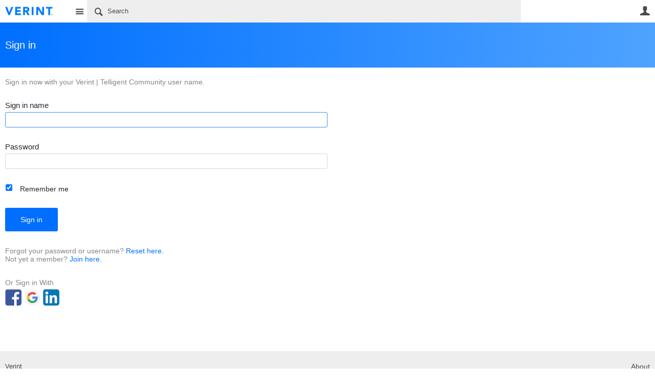

--- FILE ---
content_type: text/html; charset=utf-8
request_url: https://community.telligent.com/login?ReturnUrl=https%3A%2F%2Fcommunity.telligent.com%2Fcommunity%2F10%2Fw%2Fapi-documentation%2F60458%2Fsearchcategories-in-process-api-service
body_size: 65400
content:
<!DOCTYPE html>
<html lang="en" class="direction-ltr" style="direction:ltr;" prefix="og: https://ogp.me/ns#"><head><link rel="stylesheet" href="https://cdn.community.telligent.com/system/h/00000000411f1d4f/css/platform.less?_=e9892bff953697c89d78f9762bbf4632" type="text/css" media="screen" /><script type ="text/javascript" src="https://cdn.community.telligent.com/system/js/jquery.min.js?_=12108007906290015100837a6a61e9f4"></script><script type ="text/javascript" src="https://cdn.community.telligent.com/system/js/telligent.glow.min.js?_=ff74d69ac0cd2f2d863ad6dcd5c9c39a"></script><script type="text/javascript" src="https://cdn.community.telligent.com/system/js/telligent.evolution.min.js?_=7d8792f11a6b5d3a172aadcef2464631"></script><script type="text/javascript">
// <![CDATA[
try { jQuery.telligent.evolution.site.configure({baseUrl:'https://community.telligent.com/',cookieSameSiteSetting:'None',loginReturnUrl:'https://community.telligent.com/community/10/w/api-documentation/60458/searchcategories-in-process-api-service',isLogout:false,enableGlobalForm:false,scheduledFileStatusUrl:'https://community.telligent.com/sys/callback?__type=Telligent.Evolution.Platform.Scripting.Plugins.ScheduledFileSupportPlugin%2C%20Telligent.Evolution.Platform',badgeablePanelCountUrl:'https://community.telligent.com/sys/callback?__type=Telligent.Evolution.CoreServices.Administration.Plugins.BadgeablePanelsServicePlugin%2C%20Telligent.Evolution.Platform',contentPeekUrl:'https://community.telligent.com/sys/callback?__type=Telligent.Evolution.CoreServices.Peek.Implementations.ContentPeekSupportPlugin%2C%20Telligent.Evolution.Platform',contextQueryString:'_pcurl=~%2Flogin%3F_pcurl%3D%26returnUrl%3D',editorConfigVersionKey:'AAAAAEEfRT0%3D-AAAAAD8y2dI%3D-638991052517470000-AAAAAEEeU%2Fk%3D',editorUrl:'https://cdn.community.telligent.com/system/tinymce/tinymce.min.js?_=c29dff596647436417a9b51a23d7275d',editorCustomizationsUrl:'https://cdn.community.telligent.com/system/tinymce/telligent/telligent.tinymce.min.js?_=4117b9adf3f9e44bc1b4367afb9474aa',editorCssUrl:'https://cdn.community.telligent.com/system/tinymce/telligent/telligent.tinymce.ui.css?_=a2180c61e03ee859b4472b4aab819dfb',editorContentCssUrl:'https://cdn.community.telligent.com/system/tinymce/telligent/telligent.tinymce.content.css?_=9fc0a042fdcc320d877555bb4638a509',maxMediaWidth:0,mediaMaxHeight:0,defaultMediaWidth:320,defaultMediaHeight:240,directUploadContext:'84888149-face-4e31-a593-07a851fe351c',directUploadUrl:'https://community.telligent.com/api/v2/cfs/temporary.json?UploadContextId=84888149-face-4e31-a593-07a851fe351c',alphaBlendUrl:'https://cdn.community.telligent.com/system/images/alpha_blend.png?_=ac381870a297b434d39739ca6f4ad2f4',blankUrl:'https://cdn.community.telligent.com/system/images/blank.gif?_=ac238674d06e06975648e913919a84ed',collapsedUrl:'https://cdn.community.telligent.com/system/images/collapsed.gif?_=b8e3fc0b8c82605b332060ea18b7bd97',hueBlendUrl:'https://cdn.community.telligent.com/system/images/hue_blend.png?_=ab3d75d5878e0fa4ecdcbcb889d2f45c',blendUrl:'https://cdn.community.telligent.com/system/images/blend.png?_=483117c20a7084ccd90c579914c1467d',ddlButtonUrl:'https://cdn.community.telligent.com/system/images/ddl_button.gif?_=7d8ed81311de6db7953e442067a17b7d',expandedUrl:'https://cdn.community.telligent.com/system/images/expanded.gif?_=2d3019f52979180fed69d74b86d69700',transparentUrl:'https://cdn.community.telligent.com/system/images/transparent.png?_=148891fdc2cf5771eec460fcf7304f01',datePattern:{
	pattern: '<Jan,Feb,Mar,Apr,May,Jun,Jul,Aug,Sep,Oct,Nov,Dec> <1-31> <0001-9999>',
    yearIndex: 2,
    monthIndex: 0,
    dayIndex: 1,
    hourIndex: -1,
    minuteIndex: -1,
    amPmIndex: -1,
    parseDateOnLoad: true
},timePattern:{
	pattern: '<1-12>:<00-59> <AM,PM>',
    yearIndex: -1,
    monthIndex: -1,
    dayIndex: -1,
    hourIndex: 0,
    minuteIndex: 1,
    amPmIndex: 2,
    parseDateOnLoad: true
},dateTimePattern:{
	pattern: '<Jan,Feb,Mar,Apr,May,Jun,Jul,Aug,Sep,Oct,Nov,Dec> <1-31> <0001-9999> <1-12>:<00-59> <AM,PM>',
    yearIndex: 2,
    monthIndex: 0,
    dayIndex: 1,
    hourIndex: 3,
    minuteIndex: 4,
    amPmIndex: 5,
    parseDateOnLoad: true
},monthNames:['Jan','Feb','Mar','Apr','May','Jun','Jul','Aug','Sep','Oct','Nov','Dec'],dayNames:['Sun','Mon','Tue','Wed','Thu','Fri','Sat'],authorizationCookieName:'.te.csrf',accessingUserId:1850,accessingUserIsSystemAccount:true,accessingUserTemporary:false,accessingUserIsAuthenticated:false,restUiContext:"p\u0026common-login\u00260c647246673542f9875dc8b991fe739b\u002600000000000000000000000000000000\u00260",versionKey:'638991079370000000',directionality:'ltr',editorLanguage:'en-US',autoLinkPattern:/((?:http|ftp|https):\/\/)([\w\-]{1,63}(?:\.[\w\-]{1,63}){0,127}(?:\([\w\-\.,@?!^=%&:/~\+#]{0,2046}\)|[\w\-\.,@?!^=%&:/~\+#]{0,2047}[\w\-@?^=%&:/~\+#]){0,2048})/i,defaultErrorMessage:'An error occurred.  Please try again or contact your administrator.',quoteText:'Quote',dateMinuteInFutureFormat:'in a few seconds',dateMinutesInFutureFormat:'in {0} minutes',dateHourInFutureFormat:'in over an hour',dateHoursInFutureFormat:'in {0} hours',dateDayInFutureFormat:'in {0} day',dateDaysInFutureFormat:'in {0} days',dateMonthInFutureFormat:'in {0} month',dateMonthsInFutureFormat:'in {0} months',dateYearInFutureFormat:'in over {0} year',dateYearsInFutureFormat:'in over {0} years',dateNowAgoFormat:'now',dateMinuteAgoFormat:'a few seconds ago',dateMinutesAgoFormat:'{0} minutes ago',dateHourAgoFormat:'{0} hour ago',dateHoursAgoFormat:'{0} hours ago',dateDayAgoFormat:'{0} day ago',dateDaysAgoFormat:'{0} days ago',dateMonthAgoFormat:'{0} month ago',dateMonthsAgoFormat:'{0} months ago',dateYearAgoFormat:'over {0} year ago',dateYearsAgoFormat:'over {0} years ago',previewZoomIn:'Zoom in',previewZoomOut:'Zoom out',previewClose:'Close',collapseExpandedItem:'Collapse',beforeUnloadMessageTip:'Progress will cancel if you leave.',pendingTip:'Progress will begin soon…',beforeUnloadMessageLabel:'Please wait…',clearText:'Clear',okText:'OK'});
jQuery.extend($.fn.evolutionUserFileTextBox.defaults,{removeText:'Remove',selectText:'Select/Upload...',noFileText:'No File Selected'});
jQuery.telligent.evolution.validation.registerExtensions({email:'Your email address is invalid.',emailRegex:'^[!$\u0026*\\-=^`|~#%\u0027\\.\"+/?_{}\\\\a-zA-Z0-9 ]+@[\\-\\.a-zA-Z0-9]+(?:\\.[a-zA-Z0-9]+)+$',username:'Your sign in name does not meet the requirements for this site.',usernameRegex:'^[a-zA-Z0-9_\\- @\\.\\\\]+$',emails:'One or more emails is invalid',url:'URL not in correct format',urlRegex:'^(?:(?:http|https|mailto|ftp|mms):|/|#|~/|data:image/(?:png|gif|jpe?g);base64,)',required:'This field is required.',date:'Please enter a valid date.',dateISO:'Please enter a valid date (ISO).',number:'Please enter a valid number.',digits:'Please enter only digits.',equalTo:'Please enter the same value again.',pattern:'Please enter valid value.',emailexists:'This email address is already in use.',groupnameexists:'This name is already in use.',mailinglistnameexists:'This name is already in use.',usernameexists:'This name is already in use.',wikipageexists:'This name is already in use.',maxlength:'Please enter no more than {0} characters.',minlength:'Please enter at least {0} characters.',rangelength:'Please enter a value between {0} and {1} characters long.',range:'Please enter a value between {0} and {1}.',max:'Please enter a value less than or equal to {0}.',min:'Please enter a value greater than or equal to {0}.',step:'Please enter a value that is a multiple of {0}.'});
jQuery.extend(jQuery.fn.evolutionLike.defaults,{likeText:'Like',unlikeText:'Unlike',modalTitleText:'People who like this',modalShowMoreText:'Show More',whoLikesOtherText:'\u003ca href=\"{user_profile_url}\" class=\"internal-link view-user-profile\"\u003e{user_display_name}\u003c/a\u003e likes this',whoLikesOtherTwoText:'\u003ca href=\"{user_profile_url}\" class=\"internal-link view-user-profile\"\u003e{user_display_name}\u003c/a\u003e and \u003cspan class=\"who-likes\"\u003e1 other\u003c/span\u003e like this',whoLikesOtherMultipleText:'\u003ca href=\"{user_profile_url}\" class=\"internal-link view-user-profile\"\u003e{user_display_name}\u003c/a\u003e and \u003cspan class=\"who-likes\"\u003e{count} others\u003c/span\u003e like this',whoLikesAccessingText:'You like this',whoLikesAccessingTwoText:'You and \u003cspan class=\"who-likes\"\u003e1 other\u003c/span\u003e like this',whoLikesAccessingMultipleText:'You and \u003cspan class=\"who-likes\"\u003e{count} others\u003c/span\u003e like this'});
jQuery.extend(jQuery.fn.evolutionInlineTagEditor.defaults,{editButtonText:'Edit tags',selectTagsText:'Select tags',saveTagsText:'Save',cancelText:'Cancel'});
jQuery.extend(jQuery.fn.evolutionStarRating.defaults,{titles:['Terrible','Poor','Fair','Average','Good','Excellent'],ratingMessageFormat:'Average rating: {rating} out of {max_rating} with {count} ratings.'});
jQuery.extend(jQuery.fn.evolutionModerate.defaults,{moderateLinkText:'moderate',reportLinkText:'Report as abusive',reportedLinkText:'Reported as abusive',reportedNotificationMessageText:'{NAME}\u0027s post has been reported. \u003cstrong\u003eThank you for your feedback.\u003c/strong\u003e'});
jQuery.extend(jQuery.fn.evolutionBookmark.defaults,{deleteBookmarkText:'Unbookmark {content_type_name}',addBookmarkText:'Bookmark this {content_type_name}',processingText:'...'});
jQuery.extend($.fn.evolutionCodeEditor.defaults,{editorUrl:'https://community.telligent.com/sys/file/__key/system/ace/ace.js'});
jQuery.extend(jQuery.telligent.evolution.ui.components.forumvotes.defaults,{modalTitleTextThread:'People who had this question',modalTitleTextReply:'People helped by this answer',noVotesText:'No Votes',modalShowMoreText:'More'});
jQuery.extend(jQuery.telligent.evolution.ui.components.forumqualityvotes.defaults,{modalTitleText:'People who voted on this thread',tipTextThread:'View Voters',noVotesText:'No Votes',upVoteText:'Vote Up',downVoteText:'Vote Down',logintext:'Login to vote on this thread',modalShowMoreText:'More'});
jQuery.extend(jQuery.fn.evolutionFeature.defaults,{editFeatureText:'Edit Feature',addFeatureText:'Feature ',processingText:'...'});
jQuery.extend(jQuery.fn.evolutionPager.defaults,{previousLabel:'Go to previous page',nextLabel:'Go to next page',firstLabel:'Go to first page',lastLabel:'Go to last page',individualPageLabel:'Go to page {0}'});
jQuery.telligent.evolution.systemNotifications.configure({explicitPanelUrl:'#_cptype=panel\u0026_cpcontexttype=Explicit\u0026_cppanelid=994a7020-02f3-4fc2-ba7d-be3f0febf9f9\u0026viewnotification=1',notificationText:'System Notification',reviewText:'Click to review and resolve.',andMoreText:' (plus {0} more)'});
} catch(e) { };
// ]]>
</script><script type="text/javascript">jQuery(function($) {
	$.telligent.evolution.messaging.subscribe('userActionFollowToggle', function(data) {
		var e = $(data.target);
		var userId = e.data('userid'), accessingUserId = e.data('accessinguserid'), v = e.data('follow');
		e.html('...');
		if (v) {
			$.telligent.evolution.post({
				url: $.telligent.evolution.site.getBaseUrl() + 'api/v2/users/{FollowerId}/following.json',
				data: { FollowerId: accessingUserId, FollowingId: userId },
				dataType: 'json',
				success: function(response) { e.html('Unfollow').data('follow', false); },
				error: function(response) {  e.html('Follow').data('follow', true); }
			});
		} else {
			$.telligent.evolution.del({
				url: $.telligent.evolution.site.getBaseUrl() + 'api/v2/users/{FollowerId}/following/{FollowingId}.json',
				data: { FollowerId: accessingUserId, FollowingId: userId },
				dataType: 'json',
				success: function(response) { e.html('Follow').data('follow', true); },
				error: function(response) {  e.html('Unfollow').data('follow', false); }
			});
		}
	});
});</script><script type="text/javascript">
jQuery(function(jq) {
    jq.telligent.evolution.messaging.subscribe('userActionFriendshipToggle', function(data) {
        var e = jq(data.target), userId = e.data('userid'), accessingUserId = e.data('accessinguserid'), v = parseInt(e.data('friendship')), t = e.html();
		e.html('...');
		if (v == 0) {
				    e.html(t);

		    jq.glowModal({
		       width: 450,
		       height: 300,
		       html: jq.telligent.evolution.get({
		           url: 'https://community.telligent.com/sys/script?_fid=939920e1b717477bb3ada6e703a2b94c\u0026_wid=fragment-939920e1b717477bb3ada6e703a2b94c1389889870\u0026_ct=plugin_000\u0026_ctt=0c647246673542f9875dc8b991fe739b\u0026_ctc=00000000000000000000000000000000\u0026_ctn=3fc3f82483d14ec485ef92e206116d49\u0026_ctd=0\u0026_ep=0\u0026_rt=Unknown\u0026_p=\u0026_pt=Telligent.Evolution.Controls.FriendUserActionLinkPlugin%2C%20Telligent.Evolution.Platform\u0026returnUrl=https%3A%2F%2Fcommunity.telligent.com%2Fcustomers%2Fnara-private-group%2Ff\u0026_cft=Other\u0026_cf=request-friendship.vm\u0026_pcurl=~%2Fadministration%3F_pcurl%3D%26returnUrl%3D',
		           data: {
		               w_UserId: userId
		           }
		       }),
		       title: 'Send a Friend Request'
		    });
		        } else if (v == 3) {
			jq.telligent.evolution.put({
				url: jq.telligent.evolution.site.getBaseUrl() + 'api/v2/users/{RequestorId}/friends/{RequesteeId}.json',
				data: {
				    RequestorId: userId,
				    RequesteeId: accessingUserId,
				    FriendshipState: 'Approved'
				},
				dataType: 'json',
				success: function(response) { window.location.reload(); },
				error: function(response) {  e.html(t); }
			});
		} else if (v == 4
		    || (v == 1 && window.confirm('Are you sure you want to cancel this friendship request?'))
		    || (v == 2 && window.confirm('Are you sure you want to unfriend this person?'))) {
			jq.telligent.evolution.del({
				url: jq.telligent.evolution.site.getBaseUrl() + 'api/v2/users/{RequestorId}/friends/{RequesteeId}.json',
				data: {
				    RequestorId: accessingUserId,
				    RequesteeId: userId
				},
				dataType: 'json',
				success: function(response) { window.location.reload(); },
				error: function(response) {  e.html(t); }
			});
		} else {
		    e.html(t);
		}
	});
});
</script><script type="text/javascript">
(function($){
$.extend($.fn.evolutionUpDownVoting.defaults,{voteDownMessage:'Vote against this idea',voteUpMessage:'Vote for this idea',loginMessage:'Sign in to vote on ideas',noPermissionMessage:'You do not have permission to vote for this idea',notGroupMemberMessage:'Join this group to vote on this idea',deleteMessage:'Remove your vote for this idea',readOnlyMessage: 'Voting on this idea has been disabled',switchToDownVoteMessage: 'Vote against this idea instead of for it',switchToUpVoteMessage: 'Vote for this idea instead of against it',voteDownAgainMessage:'Vote against this idea again',voteUpAgainMessage:'Vote for this idea again',removeDownVoteMesage:'Remove a vote against this idea',removeUpVoteMessage:'Remove a vote for this idea',viewVotesMessage:'View votes' });}(jQuery));
</script>
<script type="text/javascript">(function($){ $.telligent.evolution.media.defaults.endpoint = 'https://community.telligent.com/sys/callback?__type=Telligent.Evolution.Api.Plugins.Endpoints.FileViewerEndpoint%2C%20Telligent.Evolution.Platform'; }(jQuery));</script><script type="text/javascript">(function($){ $.telligent.evolution.preview.defaults.endpoint = 'https://community.telligent.com/sys/callback?__type=Telligent.Evolution.Api.Plugins.Endpoints.WebPreviewEndpoint%2C%20Telligent.Evolution.Platform'; }(jQuery));</script><script type="text/javascript">(function($){ $.fn.evolutionComposer.plugins.mentions.defaults.mentionablesEndpoint = 'https://community.telligent.com/sys/callback?__type=Telligent.Evolution.Api.Plugins.Endpoints.MentionablesEndpoint%2C%20Telligent.Evolution.Platform'; }(jQuery));</script><script type="text/javascript">(function($){ $.telligent.evolution.language.defaults.dateEndpoint = 'https://community.telligent.com/sys/callback?__type=Telligent.Evolution.Api.Plugins.Endpoints.DateFormattingEndpoint%2C%20Telligent.Evolution.Platform'; }(jQuery));</script><script type="text/javascript">(function($){ $.fn.evolutionUserFileTextBox.defaults.endpoint = 'https://community.telligent.com/sys/callback?__type=Telligent.Evolution.Api.Plugins.Endpoints.UserFileTextBoxEndpoint%2C%20Telligent.Evolution.Platform'; }(jQuery));</script><script type="text/javascript">
if (window === window.top) {
	jQuery(function(j){
		var redirected = false;
		var ensureLoggedIn = function(){
			if (!redirected) {
				var hashData = jQuery.telligent.evolution.url.hashData();
				if (hashData._cptype){
					redirected = true;
					window.location = jQuery.telligent.evolution.url.modify({
						url:'/login?ReturnUrl=https%3A%2F%2Fcommunity.telligent.com%2Fcommunity%2F10%2Fw%2Fapi-documentation%2F60458%2Fsearchcategories-in-process-api-service',
						query: {
							ReturnUrl:window.location+''
						},
						hash: ''
					});
				}
			}
		};
		jQuery(window).on('hashchange', function(){
			ensureLoggedIn();
		});
		ensureLoggedIn()
	});
}
</script><title>Sign in - Verint | Telligent Community - Verint | Telligent Community</title>
<link rel="canonical" href="https://community.telligent.com/login" /><meta key="og:site_name" content="Verint | Telligent Community" />
<meta name="GENERATOR" content="14.0.0.546 14" /><link type="text/css" rel="stylesheet" href="https://community.telligent.com/sys/file/__key/uifiles/h-00000000411f1d4e-3fc3f82483d14ec485ef92e206116d49-s-00000000000000000000000000000000-0-theme_5F00_000-theme-f-1-638991094174330000/screen.less?_=456d828098349df74d3cbf47b6ae6b24" /><link type="text/css" rel="stylesheet" href="https://community.telligent.com/sys/file/__key/uifiles/h-00000000411f1d4e-3fc3f82483d14ec485ef92e206116d49-s-00000000000000000000000000000000-0-theme_5F00_000-theme-f-1-638991094174330000/print.css?_=bdee5857602365dd3441e73b32ffd905" media="print" /><link type="text/css" rel="stylesheet" href="https://community.telligent.com/sys/file/__key/uifiles/h-00000000411f1d4e-3fc3f82483d14ec485ef92e206116d49-s-00000000000000000000000000000000-0-theme_5F00_000-theme-f-1-638991094174330000/handheld.less?_=a2b4fee134488616ac2848c36ca9b719" media="only screen and (max-width: 670px)" /><link type="text/css" rel="stylesheet" href="https://community.telligent.com/sys/file/__key/uifiles/h-00000000411f1d4e-3fc3f82483d14ec485ef92e206116d49-s-00000000000000000000000000000000-0-theme_5F00_000-theme-f-1-638991094174330000/tablet.less?_=c376a6907a5424256dcb740623dbe54f" media="only screen and (min-device-width: 671px) and (max-device-width: 1024px) and (orientation: landscape), only screen and (min-device-width: 671px) and (max-device-width: 1024px) and (orientation: portrait)" /><meta name="viewport" content="width=device-width, user-scalable=no, initial-scale=1, maximum-scale=1" />

	<link rel="icon" type="image/png" href="https://community.telligent.com/cfs-file/__key/themefiles/tc-s-3fc3f82483d14ec485ef92e206116d49-00000000000000000000000000000000-favicon/verint_2D00_favicon.png">
	<link rel="apple-touch-icon" href="https://community.telligent.com/cfs-file/__key/themefiles/tc-s-3fc3f82483d14ec485ef92e206116d49-00000000000000000000000000000000-favicon/verint_2D00_favicon.png">
<link type="text/css" rel="stylesheet" href="https://community.telligent.com/sys/file/__key/uifiles/h-00000000411f1d4e-3fc3f82483d14ec485ef92e206116d49-s-00000000000000000000000000000000-0-theme_5F00_000-theme-f-1-638991094174330000/tcom.less?_=0502d2d7f2f0d9948d659b108111391c" /><link type="text/css" rel="stylesheet" href="https://community.telligent.com/sys/file/__key/uifiles/h-00000000411f1d4e-3fc3f82483d14ec485ef92e206116d49-s-00000000000000000000000000000000-0-theme_5F00_000-theme-f-1-638991094174330000/analyticswidget.css?_=18cf8ea6e208af19ac75c78958448300" /><link type="text/css" rel="stylesheet" href="https://community.telligent.com/sys/file/__key/uifiles/h-00000000411f1d4e-3fc3f82483d14ec485ef92e206116d49-s-00000000000000000000000000000000-0-theme_5F00_000-theme-f-1-638991094174330000/dvcs.less?_=08e3554dbdc91b504c75b3b26522e1ee" /><link type="text/css" rel="stylesheet" href="https://community.telligent.com/sys/file/__key/uifiles/h-00000000411f1d4e-3fc3f82483d14ec485ef92e206116d49-s-00000000000000000000000000000000-0-theme_5F00_000-theme-f-1-638991094174330000/cssoverrides.css?_=2d9ba878c281a948a34c3dd5af3aa416" />
<script type="text/javascript" src="https://community.telligent.com/sys/file/__key/themefiles/f-s-3fc3f82483d14ec485ef92e206116d49-jsfiles/theme.js?_=6dc9c812ff7fc076a385de0892f3bf1f"></script>
<script type="text/javascript">
jQuery(function(j){
	j.telligent.evolution.theme.social.register({
		dockedSidebars:  true ,
		adaptiveHeaders:  true ,
		adaptiveHeadersMinWidth: 670
	})
});
</script><script type="text/javascript" src="https://community.telligent.com/sys/file/__key/themefiles/f-s-3fc3f82483d14ec485ef92e206116d49-jsfiles/glowDropDownList11.js?_=c24b231b65fbd709b51a6ad465c428af"></script><script type="text/javascript" src="https://community.telligent.com/sys/file/__key/themefiles/f-s-3fc3f82483d14ec485ef92e206116d49-jsfiles/analytics.js?_=cdf605b6e1c0f73653a80fd373dc411b"></script>

<meta name="msvalidate.01" content="AD68A0A006A03D3DA4819281E019287B" />
<meta property="fb:app_id" content="221453704563240">
<meta name="google-site-verification" content="2qA0hQACoq6g6Q0QJMFxJfIfdYZ3tfXfg0CPG4q3RPw" /><link rel="stylesheet" href="https://community.telligent.com/sys/file/__key/uifiles/h-00000000411f1d4e-3fc3f82483d14ec485ef92e206116d49-s-00000000000000000000000000000000-0-header_5F00_0010-1783-f-3-638991128118430000/style.less?_=f1786f6666243113afe6d34c1ad48ba5"  />
<link rel="stylesheet" href="https://community.telligent.com/sys/file/__key/uifiles/h-00000000411f1d4e-3fc3f82483d14ec485ef92e206116d49-s-00000000000000000000000000000000-0-header_5F00_0010-1784-f-3-638991128118430000/style.less?_=d9ecbcbad21d7931ececd8ca1eabd2b3"  />
<link rel="stylesheet" href="https://community.telligent.com/sys/file/__key/uifiles/h-00000000411f1d4e-3fc3f82483d14ec485ef92e206116d49-s-00000000000000000000000000000000-0-header_5F00_0010-1785-f-3-638991128118430000/style.less?_=3ac82c55a3be1f3d5b40c011d4eeefad"  />
<link rel="stylesheet" href="https://community.telligent.com/sys/script?_fid=1785&_wid=header-1785&_ct=header_0010&_ctt=0c647246673542f9875dc8b991fe739b&_ctc=00000000000000000000000000000000&_ctn=3fc3f82483d14ec485ef92e206116d49&_ctd=0&_ep=0&_rt=Web&ReturnUrl=https%3A%2F%2Fcommunity.telligent.com%2Fcommunity%2F10%2Fw%2Fapi-documentation%2F60458%2Fsearchcategories-in-process-api-service&_cft=Other&_cf=style.vm&_pcurl=~%2Flogin%3F_pcurl%3D%26returnUrl%3D"  />
<link rel="stylesheet" href="https://community.telligent.com/sys/file/__key/uifiles/h-00000000411f1d4e-3fc3f82483d14ec485ef92e206116d49-s-00000000000000000000000000000000-0-header_5F00_0010-1786-f-3-638991128118430000/style.less?_=d3c16a326fc6b3e9813874c4a5865c9d"  />
<link rel="stylesheet" href="https://community.telligent.com/sys/file/__key/uifiles/h-00000000411f1d4e-3fc3f82483d14ec485ef92e206116d49-s-00000000000000000000000000000000-0-pcommon_2D00_login_5F00_0000-40298-f-3-638591745620000000/style.less?_=65877376df7850e801dbc430ddf282aa"  />
<link rel="stylesheet" href="https://community.telligent.com/sys/file/__key/uifiles/h-00000000411f1d4e-3fc3f82483d14ec485ef92e206116d49-s-00000000000000000000000000000000-0-footer_5F00_0010-1697-f-3-638890534307300000/style.less?_=ac4efc6c19abf698946a6f8d75020aab"  />
<link rel="stylesheet" href="https://community.telligent.com/sys/file/__key/uifiles/h-00000000411f1d4e-3fc3f82483d14ec485ef92e206116d49-s-00000000000000000000000000000000-0-footer_5F00_0010-1700-f-3-638890534307300000/style.less?_=1cb4f13218814e29ce731e02e1647b5a"  />
<link rel="stylesheet" href="https://community.telligent.com/sys/file/__key/uifiles/h-00000000411f1d4e-3fc3f82483d14ec485ef92e206116d49-s-00000000000000000000000000000000-0-footer_5F00_0010-1702-f-3-638890534307300000/style.less?_=ce04a3790c8e9807e1f1d585404db745"  /></head><body spellcheck="true">


<div class="single-column header-fragments evolution-reflow-container" data-related="_h_page" id="_h_singlecolumn" style = "display:none"></div><div class="header-fragments evolution-reflow-container" data-related="_h_singlecolumn" id="_h_page"  data-reflow-width="670"><div class="layout">
<div class="layout-header"></div>
<div class="layout-content header-top-content" id="_h_layout"><div class="layout-region header" id="_h_header">
<div class="layout-region-inner header"><div id="header-1782"></div>
<div class="content-fragment site-banner no-wrapper responsive-1 	all
" id="header-1783" data-reflow="_h_header,_h_singlecolumn,1,0,1">
<div class="content-fragment-content">







						


	
<style>
.header-fragments .layout .header-top-content .layout-region.header {
	background-color: #FFFFFF;
}

.banner.site fieldset ul.field-list li.field-item .field-item-input input {
	background-color: #EEEEEE;
}


.header-fragments .header-top-content .layout-region.header .banner.site .navigation-list ul a,
.header-fragments .header-top-content .layout-region.header .banner.site .navigation-list ul a.active,
.header-fragments .header-top-content .layout-region.header .banner.site fieldset ul li .field-item-input input,
.header-fragments .header-top-content .layout-region.header .banner.site fieldset ul li .field-item-input input.active,
.header-fragments .header-top-content .layout-region.header .banner.site fieldset ul.field-list li.field-item .field-item-input:after,
.header-fragments .header-top-content .layout-region.header .banner.site fieldset ul.field-list li.field-item .field-item-input input.active,
.header-fragments .header-top-content .layout-region.header .content-fragment.navigation-custom .navigation-list[data-direction='horizontal'] a {
	color: #4A4A4A;
}
.header-fragments .header-top-content .layout-region.header .banner.site fieldset ul.field-list li.field-item .field-item-input input::placeholder {
	color: #4A4A4A;
}
.header-fragments .header-top-content .layout-region.header .banner.site fieldset ul.field-list li.field-item .field-item-input input:-ms-input-placeholder {
	color: #4A4A4A;
}
.header-fragments .header-top-content .layout-region.header .banner.site fieldset ul.field-list li.field-item .field-item-input input::-ms-input-placeholder {
	color: #4A4A4A;
}

.header-fragments:hover .header-top-content .layout-region.header .banner.site .navigation-list ul a,
.header-fragments:hover .header-top-content .layout-region.header .banner.site .navigation-list ul a.active,
.header-fragments .header-top-content .layout-region.header .banner.site .navigation-list ul a.active,
.header-fragments:hover .header-top-content .layout-region.header .banner.site fieldset ul li .field-item-input input,
.header-fragments:hover .header-top-content .layout-region.header .banner.site fieldset ul li .field-item-input input.active,
.header-fragments:hover .header-top-content .layout-region.header .banner.site fieldset ul.field-list li.field-item .field-item-input:after,
.header-fragments:hover .header-top-content .layout-region.header .banner.site fieldset ul.field-list li.field-item .field-item-input input.active,
.header-fragments .header-top-content .layout-region.header .content-fragment.navigation-custom .navigation-list[data-direction='horizontal'] a.subnav-open,
.header-fragments .header-top-content .layout-region.header .content-fragment.navigation-custom .navigation-list[data-direction='horizontal'] a.links-expanded,
.header-fragments:hover .header-top-content .layout-region.header .content-fragment.navigation-custom .navigation-list[data-direction='horizontal'] a {
	color: #000000;
}
.header-fragments:hover .header-top-content .layout-region.header .banner.site fieldset ul.field-list li.field-item .field-item-input input::placeholder {
	color: #000000;
}
.header-fragments:hover .header-top-content .layout-region.header .banner.site fieldset ul.field-list li.field-item .field-item-input input:-ms-input-placeholder {
	color: #000000;
}
.header-fragments:hover .header-top-content .layout-region.header .banner.site fieldset ul.field-list li.field-item .field-item-input input::-ms-input-placeholder {
	color: #000000;
}
.header-fragments .header-top-content .layout-region.header .content-fragment.navigation-custom .navigation-list[data-direction='horizontal'] a.selected:after {
	background-color: #000000;
}




.single-column .banner.site {
	background-color: #FFFFFF;
}
.single-column .banner.site > .navigation-list.handheld ul a,
.single-column .banner.site .container.handheld .user-links ul a {
	color: #4A4A4A;
}
.single-column .banner.site > .navigation-list.handheld ul a.active,
.single-column .banner.site .container.handheld .user-links ul a.active {
	color: #000000;
}
</style>

<div class="banner site  all   with-site-navigation " id="header-1783_banner">
			<div class="avatar">
																		<a href="https://community.telligent.com/" title="Home"  class="ui-tip" >
					<img src="https://community.telligent.com/sys/file/__key/communityserver-components-imagefileviewer/widgetcontainerfiles-3fc3f82483d14ec485ef92e206116d49-s-AAAAAAAAAAAAAAAAAAAAAA-header-header-4tGYloD5i0_2D00_qkR3nGyoOWA-logo/logo_2D00_color.png_2D00_250x88.png?_=638422500608488118" style="max-height: 44px;max-width: 125px;" border="0px" alt="Verint | Telligent Community" />
				</a>
					</div>

					<div class="name hidden">Verint | Telligent Community</div>
		
								<div class="navigation-list site-links" id="header-1783_bannerSiteLinks">
				<ul>
					<li class="navigation-list-item">
						<a href="#"
																						class="site-navigation custom ui-tip"
													id="header-1783_site">Site</a>
					</li>
				</ul>
			</div>
						<form><fieldset class="search" id="header-1783_searchFields">
			<ul class="field-list">
				<li class="field-item">
					<span class="field-item-description hidden">
						<label>Search</label>
					</span>
					<span class="field-item-input">
						<input autocomplete="off" type="search" placeholder="Search" aria-label="Search" id="header-1783_Search" value=""  />
					</span>
				</li>
			</ul>
		</fieldset></form>
								<div class="navigation-list user-links" id="header-1783_bannerLinks">
					<ul>
																																														<li class="navigation-list-item">
								<a href="/login?ReturnUrl=https%3A%2F%2Fcommunity.telligent.com%2Fcommunity%2F10%2Fw%2Fapi-documentation%2F60458%2Fsearchcategories-in-process-api-service" class="internal-link user with-icon ui-tip" title="Join or sign in">User</a>
							</li>
																																																										</ul>
				</div>
						<div class="navigation-list handheld">
			<ul>
				<li class="navigation-list-item">
					<a href="#" class="site" id="header-1783_handheldSiteLinksLink" >Site</a>
				</li>
				<li class="navigation-list-item">
					<a href="#" class="search" id="header-1783_handheldSearchFieldsLink">Search</a>
				</li>
				<li class="navigation-list-item">
																		<a href="/login?ReturnUrl=https%3A%2F%2Fcommunity.telligent.com%2Fcommunity%2F10%2Fw%2Fapi-documentation%2F60458%2Fsearchcategories-in-process-api-service" class="user">User</a>
															</li>
			</ul>
		</div>
		<div class="container handheld">
			<fieldset class="search" style="display:none" id="header-1783_handheldSearchFields"></fieldset>
			<div class="user-links" style="display:none" id="header-1783_handheldBannerLinks"></div>
		</div>
	</div>

</div>
<div class="content-fragment-footer"></div>
</div>
<div id="header-1784"></div>
</div>
</div>
<div class="layout-region content" id="_h_content">
<div class="layout-region-inner content"><div class="content-fragment navigation-custom no-wrapper responsive-hidden " id="header-1785" data-reflow="_h_content,_h_singlecolumn,10000,1,3">
<div class="content-fragment-content">




	


			<div class="ui-links navigation-list links"
			id="header-1785_container"
			data-minlinks="0"
			data-direction="horizontal"
			data-maxlinks="6">
			<ul class="navigation-list">
					<li class="navigation-list-item">
					<a href="/blog/" >News & Updates</a>
																
				</li>
					<li class="navigation-list-item">
					<a href="https://community.telligent.com/p/all-questions" >Questions</a>
																
				</li>
					<li class="navigation-list-item">
					<a href="https://community.telligent.com/p/all-documentation" >Documentation</a>
																
				</li>
					<li class="navigation-list-item">
					<a href="/community/" >Verint Community</a>
																
				</li>
					<li class="navigation-list-item">
					<a href="javascript:void(window.open(&#39;https://connect.verint.com/marketplace/mp/listings#serpViewLayout=list\u0026filter=\u0026filterProduct=Community&#39;))" >Marketplace</a>
																
				</li>
					<li class="navigation-list-item">
					<a href="https://community.telligent.com/g" >All Groups</a>
																
				</li>
					<li class="navigation-list-item">
					<a href="#" class="prepend-icon down-open-mini" data-more>More</a>
				</li>
				<li class="navigation-list-item">
					<a href="#" data-cancel>Cancel</a>
				</li>
			</ul>
		</div>
		</div>
<div class="content-fragment-footer"></div>
</div>
<div id="header-1786"></div>
</div>
</div>
</div>
<div class="layout-footer"></div>
</div><input type="hidden" name="_h_state" id="_h_state" value="" /></div>
<div class="single-column content-fragment-page common-login evolution-reflow-container" data-related="_p_page" id="_p_singlecolumn" style = "display:none"></div><div class="content-fragment-page common-login evolution-reflow-container" data-related="_p_singlecolumn" id="_p_page"  data-reflow-width="670"><div class="layout">
<div class="layout-header"></div>
<div class="layout-content content" id="_p_layout"><div class="layout-region content" id="_p_content">
<div class="layout-region-inner content"><div class="content-fragment title no-wrapper " id="fragment-40297" data-reflow="_p_content,_p_singlecolumn,10000,1,0">
<div class="content-fragment-content">
	
			<h1 class="title">Sign in</h1>
				</div>
<div class="content-fragment-footer"></div>
</div>
<div class="content-fragment login-and-create-user full-border " id="fragment-40298" data-reflow="_p_content,_p_singlecolumn,10000,1,1">
<div class="content-fragment-content">








		
							

<form method="post" action="">
<input type="hidden" name="fragment-40298_action" id="fragment-40298_action" value="login" />
<input type="hidden" name="fragment-40298_provider" id="fragment-40298_provider" />

	<fieldset class="field-list login">
		<h2>Sign in</h2>
		<ul class="field-list login">
			<li class="field-item">
				<span class="field-item-description">
											Sign in now with your Verint | Telligent Community user name.
									</span>
			</li>
			
<li class="field-item user-name required">
            <label class="field-item-name" for="fragment-40298_username">
                            Sign in name
                    </label>
        <span class="field-item-input">
        <input name="fragment-40298_username" id="fragment-40298_username" maxlength="64" size="30" type="text">
    </span>
    <span class="field-item-validation" style="display: none;"></span>
</li>

<li class="field-item password required">
	<label class="field-item-name" for="fragment-40298_password">
					Password
			</label>
    <span class="field-item-input">
        <input name="fragment-40298_password" id="fragment-40298_password" maxlength="64" size="30" type="password" autocomplete="off">
    </span>
	<span class="field-item-validation" style="display: none;"></span>
</li>

							<li class="field-item checkbox">
					<span class="field-item-input">
						<input name="fragment-40298_rememberMe" id="fragment-40298_rememberMe" checked="checked" type="checkbox">
						<label for="fragment-40298_rememberMe">Remember me</label>
					</span>
				</li>
						<li class="field-item">
				<span class="field-item-input">
					<a class="internal-link login submit-button button" href="#">Sign in</a>
				</span>
			</li>
			<li class="field-item">
				<span class="field-item-description">
																Forgot your password or username?  <a href="/user/emailforgottenpassword?ReturnUrl=https%3A%2F%2Fcommunity.telligent.com%2Fcommunity%2F10%2Fw%2Fapi-documentation%2F60458%2Fsearchcategories-in-process-api-service">Reset here.</a><br />
					
																		Not yet a member? <a href="/user/createuser?returnUrl=https%3A%2F%2Fcommunity.telligent.com%2Fcommunity%2F10%2Fw%2Fapi-documentation%2F60458%2Fsearchcategories-in-process-api-service">Join here.</a>
															</span>
			</li>
							<li class="field-item">
					<span class="field-item-description">Or Sign in With</span>
					<div class="field-item-input">
						<div class="navigation-list login-providers">
							<ul>
																	<li class="navigation-list-item login-provider" data-providerid="facebook">
										<a href="#" class="internal-link connect submit-button ui-tip" title="Connect with Facebook">
											<img src="https://community.telligent.com/sys/file/__key/communityserver-components-imagefileviewer/oauthimages_2E00_/facebook.png_2D00_32x32.png?_=638956252022977225" style="max-height: 32px;max-width: 32px;" border="0" alt="Facebook" />
										</a>
									</li>
																	<li class="navigation-list-item login-provider" data-providerid="google">
										<a href="#" class="internal-link connect submit-button ui-tip" title="Connect with Google">
											<img src="https://community.telligent.com/sys/resized/__size/32x32/__key/oauthimages/google.png" style="max-height: 32px;max-width: 32px;" border="0" alt="Google" />
										</a>
									</li>
																	<li class="navigation-list-item login-provider" data-providerid="linkedin">
										<a href="#" class="internal-link connect submit-button ui-tip" title="Connect with LinkedIn">
											<img src="https://community.telligent.com/sys/resized/__size/32x32/__key/oauthimages/linkedin.png" style="max-height: 32px;max-width: 32px;" border="0" alt="LinkedIn" />
										</a>
									</li>
															</ul>
						</div>
					</div>
				</li>
					</ul>
	</fieldset>
</form>
				
</div>
<div class="content-fragment-footer"></div>
</div>
</div>
</div>
</div>
<div class="layout-footer"></div>
</div><input type="hidden" name="_p_state" id="_p_state" value="" /></div>
<div class="single-column footer-fragments evolution-reflow-container" data-related="_f_page" id="_f_singlecolumn" style = "display:none"></div><div class="footer-fragments evolution-reflow-container" data-related="_f_singlecolumn" id="_f_page"  data-reflow-width="670"><div class="layout">
<div class="layout-header"></div>
<div class="layout-content content" id="_f_layout"><div class="layout-region content" id="_f_content">
<div class="layout-region-inner content"><div class="content-fragment site-footer no-wrapper responsive-1 " id="footer-1697" data-reflow="_f_content,_f_singlecolumn,1,1,0">
<div class="content-fragment-content">


		    <div class="site-footer-column configured">
	        <ul class="navigation-list">
	        		<li class="navigation-list-item">
        			<a href="https://www.verint.com/customer-self-service/verint-community/" >Verint</a>
        		</li>
	        		<li class="navigation-list-item">
        			<a href="https://www.verint.com/services-support/" >Professional Services</a>
        		</li>
	        		<li class="navigation-list-item">
        			<a href="https://community.telligent.com/p/createcase" >Submit a Support Ticket</a>
        		</li>
	        		<li class="navigation-list-item">
        			<a href="https://www.verint.com/become-a-partner/" >Become a Partner</a>
        		</li>
	        		<li class="navigation-list-item">
        			<a href="https://www.verint.com/customer-self-service/verint-community/" >Request a Demo</a>
        		</li>
	        		<li class="navigation-list-item">
        			<a href="https://www.verint.com/customer-self-service/verint-community/" >Contact Us</a>
        		</li>
		        </ul>
	    </div>
	
    <div class="site-footer-column synchronized" id="footer-1697_synchronizedLinksContainer"></div>

    <div class="site-footer-column generic user-defined-markup about">
        <p><span style="font-family: inherit; font-size: inherit;"><a href="https://www.telligent.com/about/">About</a></span><br /><span style="font-family: inherit; font-size: inherit;"><a href="https://www.verint.com/our-company/legal-documents/global-privacy-notice/">Privacy Policy</a></span><br /><span style="font-family: inherit; font-size: inherit;"><a href="https://www.verint.com/our-company/legal-documents/verintcom-terms-of-service/">Terms of use</a></span><br /><span style="font-family: inherit; font-size: inherit;"><a href="https://www.verint.com/">Copyright 2025 Verint, Inc.</a></span><br /><span style="font-family: inherit; font-size: inherit;"><a href="https://www.verint.com/customer-self-service/verint-community/">Powered by Verint Community</a></span></p><div style="clear:both;"></div>
    </div>

        </div>
<div class="content-fragment-footer"></div>
</div>
<div id="footer-1698"></div>
<div id="footer-1699"></div>
<div id="footer-1700"></div>
<div id="footer-1701"></div>
<div id="footer-1702"></div>
<div id="footer-1703"></div>
</div>
</div>
</div>
<div class="layout-footer"></div>
</div><input type="hidden" name="_f_state" id="_f_state" value="" /></div>
			<script type="text/javascript" src="https://community.telligent.com/sys/file/__key/defaultwidgets/7bb87a0cc5864a9392ae5b9e5f9747b7-c9932b3229d8453892c87cef53db657e/ui.js?_=d99b06f14ed4ac4b850a6c8df923f83a"></script>

	<script type="text/html" id="header-1783_site-banner-list-template">
		<div>
			<div class="multiple-column-list columns-1">
				<div class="multiple-column-item column-1">
					<ul class="content-list content">
					</ul>
					<div class="loading"><span class="ui-loading"></span></div>
					<% if(footerContent) { %>
						<div class="content-list-footer">
							<%= footerContent %>
						</div>
					<% } %>
				</div>
			</div>
		</div>
	</script>

			<script type="text/html" id="header-1783_site-banner-notification-preferences-template">
			<div class="notification-preference">
				<span class="description">Do not notify me when someone <strong><%: notificationTypeName %></strong>?</span>
				<a href="#" class="confirm internal-link button submit-button" data-notificationtypeid="<%: notificationTypeId %>">Confirm</a>
				<a href="#" class="cancel internal-link button submit-button">Cancel</a>
			</div>
		</script>

		<script type="text/html" id="header-1783_site-banner-bookmark-filter-template">

			<ul class="navigation-list filter">
				<% if(contentTypeIds && contentTypeIds.length > 0) { %>
					<li class="navigation-item conversations">
						<a class="internal-link" href="#" data-contenttypeids="<%: contentTypeIds %>">Content</a>
					</li>
				<% } %>
				<% if(applicationContentTypeIds && applicationContentTypeIds.length > 0) { %>
					<li class="navigation-item conversations">
						<a class="internal-link" href="#" data-contenttypeids="<%: applicationContentTypeIds %>">Application</a>
					</li>
				<% } %>
				<% if(containerTypes && containerTypes.length > 0) { %>
					<% foreach(containerTypes, function(containerType) {  %>
						<li class="navigation-item conversations">
							<% if(containerType.name =='User') { %>
								<a class="internal-link" href="#" data-contenttypeids="<%: containerType.id %>">Followed members</a>
							<% }  else { %>
								<a class="internal-link" href="#" data-contenttypeids="<%: containerType.id %>"><%: containerType.name %></a>
							<% } %>
						</li>
					<% }); %>
				<% } %>
			</ul>
		</script>

		<script type="text/html" id="header-1783_site-banner-user-template">
									<div class="user "
								>
				<div>
					<div class="avatar">
													<img src="https://community.telligent.com/sys/resized/__size/40x40x2/__key/communityserver-components-avatars/00-00-00-18-50/4TWGN5FHZOHW.png" style="width: 40px;max-height:40px;overflow:hidden;background:url(&#39;https://community.telligent.com/sys/resized/__size/40x40x2/__key/communityserver-components-avatars/00-00-00-18-50/4TWGN5FHZOHW.png&#39;) center center no-repeat;background-size:cover;aspect-ratio:40/40" alt="Anonymous" />
											</div>
					<span class="user-name">
													Anonymous
											</span>

														</div>
			</div>

										<ul class="navigation-list user">
																																																																																																			</ul>
					</script>
				<script type="text/html" id="header-1783_site-banner-search-filter-template">
			<% if(places && places.length > 0) { %>
				<ul class="navigation-list filter">
					<% foreach(places, function(place) { %>
						<li class="navigation-item">
							<a class="place internal-link" href="#" data-key="<%: place.key %>" data-value="<%: place.value %>" data-searchparam="<%: place.searchParameter %>" data-searchvalue="<%: place.searchValue %>"><%= place.name %></a>
					<% }); %>
					<% foreach(filters, function(filter) {  %>
        				<li class="navigation-item">
        					<a class="place internal-link" href="#" data-key="<%: filter.key %>"><%= filter.name %></a>
        				</li>
				    <% }); %>
				</ul>
			<% } %>
		</script>
	    <script type="text/javascript">
				

			
															
		jQuery(function(){
			jQuery.telligent.evolution.widgets.siteBanner.register({
				wrapper: '#header-1783',
				messagePrefix: 'widget.header-1783.',
				userPopupTemplate: 'header-1783_site-banner-list-template',
				banner: jQuery('#header-1783_banner'),
									handheldSearchFieldsLink: jQuery('#header-1783_handheldSearchFieldsLink'),
					handheldSearchFields: jQuery('#header-1783_handheldSearchFields'),
					handheldBannerLinksLink: jQuery('#header-1783_handheldBannerLinksLink'),
					handheldBannerLinks: jQuery('#header-1783_handheldBannerLinks'),
					handheldBannerLinksCount: jQuery('#header-1783_handheldBannerLinksCount'),
					bannerSiteLinks: jQuery('#header-1783_bannerSiteLinks'),
					handheldSiteLinksLink: jQuery('#header-1783_handheldSiteLinksLink'),
					handheldSiteLinks: jQuery('#header-1783_handheldSiteLinks'),

										    siteNavigationText: 'Open navigation menu',
						siteNavigationType: 'custom',
						siteNavigationUrl: 'https://community.telligent.com/sys/script?_fid=1783\u0026_wid=header-1783\u0026_ct=header_0010\u0026_ctt=0c647246673542f9875dc8b991fe739b\u0026_ctc=00000000000000000000000000000000\u0026_ctn=3fc3f82483d14ec485ef92e206116d49\u0026_ctd=0\u0026_ep=0\u0026_rt=Web\u0026ReturnUrl=https%3A%2F%2Fcommunity.telligent.com%2Fcommunity%2F10%2Fw%2Fapi-documentation%2F60458%2Fsearchcategories-in-process-api-service\u0026_cft=Other\u0026_cf=custom.vm\u0026_pcurl=~%2Flogin%3F_pcurl%3D%26returnUrl%3D',
						siteNavigationTemplate: 'header-1783_site-banner-list-template',
						siteNavigationLink: jQuery('#header-1783_site'),
						siteNavigationTitle:  							''
						,
													siteNavigationCustomItems:
															[
															{
									label: 'News \u0026amp; Updates',
									url: '/blog/'
								}
															,
															{
									label: 'Questions',
									url: 'https://community.telligent.com/p/all-questions'
								}
															,
															{
									label: 'Documentation',
									url: 'https://community.telligent.com/p/all-documentation'
								}
															,
															{
									label: 'Verint Community',
									url: '/community/'
								}
															,
															{
									label: 'Marketplace',
									url: 'https://community.telligent.com/marketplace/mp/listings'
								}
															,
															{
									label: 'All Groups',
									url: 'https://community.telligent.com/g/'
								}
															]
							,
																								searchFields: jQuery('#header-1783_searchFields'),
					searchTemplate: 'header-1783_site-banner-list-template',
					searchUrl: 'https://community.telligent.com/sys/script?_fid=1783\u0026_wid=header-1783\u0026_ct=header_0010\u0026_ctt=0c647246673542f9875dc8b991fe739b\u0026_ctc=00000000000000000000000000000000\u0026_ctn=3fc3f82483d14ec485ef92e206116d49\u0026_ctd=0\u0026_ep=0\u0026_rt=Web\u0026ReturnUrl=https%3A%2F%2Fcommunity.telligent.com%2Fcommunity%2F10%2Fw%2Fapi-documentation%2F60458%2Fsearchcategories-in-process-api-service\u0026_cft=Other\u0026_cf=searchquery.jsm\u0026_pcurl=~%2Flogin%3F_pcurl%3D%26returnUrl%3D',
					searchInput: jQuery('#header-1783_Search'),
					searchFooterContent: '\u003ca data-messagename=\"widget.header-1783.advancedsearch\" class=\"right\" id=\"header-1783_advancedsearch\" href=\"#\"\u003eAdvanced search\u003c/a\u003e',
					searchFilterTemplate: 'header-1783_site-banner-search-filter-template',
					searchAdvancedUrl: '/search?{0}',
					searchAdvancedUserUrl: '/members?{0}',
					searchText: 'Search',
					searchFilterGroupsName: 'Groups',
					searchFilterPeopleName: 'People',
					searchPlaceApplicationId:  null ,
					searchPlaceApplicationName:  null ,
					searchPlaceGroupId:  null ,
					searchPlaceGroupLocalId:  null ,
					searchPlaceGroupName:  null ,
				    searchPlaceAnywhereName: 'Anywhere',
					searchPlaceUsers: 'People',
					advancedSearchId: 'header-1783_advancedsearch',
					searchShowPeople:  false,
					searchContextually:  true ,
					includeSubGroups:  true,
													bannerLinks: jQuery('#header-1783_bannerLinks'),

                    notificationsText: 'Open notifications list',
					notificationsTemplate: 'header-1783_site-banner-list-template',
					notificationsUrl: 'https://community.telligent.com/sys/script?_fid=1783\u0026_wid=header-1783\u0026_ct=header_0010\u0026_ctt=0c647246673542f9875dc8b991fe739b\u0026_ctc=00000000000000000000000000000000\u0026_ctn=3fc3f82483d14ec485ef92e206116d49\u0026_ctd=0\u0026_ep=0\u0026_rt=Web\u0026ReturnUrl=https%3A%2F%2Fcommunity.telligent.com%2Fcommunity%2F10%2Fw%2Fapi-documentation%2F60458%2Fsearchcategories-in-process-api-service\u0026_cft=Other\u0026_cf=notifications.vm\u0026_pcurl=~%2Flogin%3F_pcurl%3D%26returnUrl%3D',
					notificationsLink: jQuery('#header-1783_notifications'),
					notificationsUnread: 0,
					notificationListFooterContent: '\u003ca href=\"$core_v2_urls.Notifications()\" class=\"view-all left\"\u003eView all\u003c/a\u003e\u003ca class=\"right\" href=\"${notificationSettingsUrl}\"\u003eSettings\u003c/a\u003e',
					notificationPreferenceTemplate: 'header-1783_site-banner-notification-preferences-template',
					notificationssUnreadCountMessageSingular: 'You have {0} unread notification',
					notificationssUnreadCountMessagePlural: 'You have {0} unread notifications',

                    conversationsText: 'Open conversations list',
					conversationsTemplate: 'header-1783_site-banner-list-template',
					conversationsUrl: 'https://community.telligent.com/sys/script?_fid=1783\u0026_wid=header-1783\u0026_ct=header_0010\u0026_ctt=0c647246673542f9875dc8b991fe739b\u0026_ctc=00000000000000000000000000000000\u0026_ctn=3fc3f82483d14ec485ef92e206116d49\u0026_ctd=0\u0026_ep=0\u0026_rt=Web\u0026ReturnUrl=https%3A%2F%2Fcommunity.telligent.com%2Fcommunity%2F10%2Fw%2Fapi-documentation%2F60458%2Fsearchcategories-in-process-api-service\u0026_cft=Other\u0026_cf=conversations.vm\u0026_pcurl=~%2Flogin%3F_pcurl%3D%26returnUrl%3D',
					conversationsLink: jQuery('#header-1783_conversations'),
					conversationsUnread: 0,
					conversationNotificationTypeId: '84e4c0a7-3a17-4dfe-b8a0-d7038aa04a84',
					conversationListFooterContent: '\u003ca href=\"${core_v2_urls.Conversations()}\" class=\"left\"\u003eView all\u003c/a\u003e\u003ca href=\"#\" data-messagename=\"widget.header-1783.startconversation\" class=\"right\"\u003eNew message\u003c/a\u003e',
					conversationsUnreadCountMessageSingular: 'You have {0} unread message',
					conversationsUnreadCountMessagePlural: 'You have {0} unread messages',
					conversationNewConversationUrl:'/user/conversations?New=True',

                    bookmarksText: 'Open bookmarks list',
					bookmarksTemplate: 'header-1783_site-banner-list-template',
					bookmarksUrl: 'https://community.telligent.com/sys/script?_fid=1783\u0026_wid=header-1783\u0026_ct=header_0010\u0026_ctt=0c647246673542f9875dc8b991fe739b\u0026_ctc=00000000000000000000000000000000\u0026_ctn=3fc3f82483d14ec485ef92e206116d49\u0026_ctd=0\u0026_ep=0\u0026_rt=Web\u0026ReturnUrl=https%3A%2F%2Fcommunity.telligent.com%2Fcommunity%2F10%2Fw%2Fapi-documentation%2F60458%2Fsearchcategories-in-process-api-service\u0026_cft=Other\u0026_cf=bookmarks.vm\u0026_pcurl=~%2Flogin%3F_pcurl%3D%26returnUrl%3D',
					bookmarksLink: jQuery('#header-1783_bookmarks'),
					bookmarksListFooterContent: '\u003ca class=\"left\" href=\"${bookmarksUrl}\"\u003eView all\u003c/a\u003e',
					bookmarksContentTypes: '$core_v2_encoding.JavascriptEncode($contentTypes)',
					bookmarksApplicationContentTypes: '$core_v2_encoding.JavascriptEncode($applicationContentTypes)',
					bookmarksContainerContentTypes: '$containerContentTypes',
					bookmarksFilterTemplate: 'header-1783_site-banner-bookmark-filter-template',
					bookmarksIsBookmarked:  false ,
					bookmarksCurrentContentId: '',
					bookmarksBookmarks: 'Bookmarks',
					bookmarkAdded: 'Bookmark added',
					bookmarkRemoved: 'Bookmark removed',

                    userText: 'Open account menu',
					userContentTemplate: 'header-1783_site-banner-user-template',
					userLink: jQuery('#header-1783_user'),
				
				viewType: 'all'
			});
		});
	</script>

		<script>
		jQuery(function(j){
			// no sub-nav on touch
			if(j('body').hasClass('touch'))
				return;

			var container = j('#header-1785_container');
			var popup;
			var currentParent;
			var hideTimeoutHandle;

			function hideLinksPopup() {
				if(popup) {
					popup.glowPopUpPanel('hide', true);
					$(currentParent).removeClass('subnav-open');
					currentParent = null;
				}
			}

			function mouseOut() {
				window.clearTimeout(hideTimeoutHandle);
				hideTimeoutHandle = window.setTimeout(function() {
					hideLinksPopup();
				}, 300);
			}

			function mouseOver() {
				window.clearTimeout(hideTimeoutHandle);
			}

			function showLinksPopUp(parent, children) {
				parent.addClass('subnav-open');
				if(currentParent == parent.get(0)) {
					return;
				}

				var links = j('<ul></ul>').append(children);

				if(popup) {
					hideLinksPopup();
					popup.glowPopUpPanel('empty', '')
						.glowPopUpPanel('append', links)
						.glowPopUpPanel('show', parent);
				} else {
					popup = j('<div></div>')
						.glowPopUpPanel({
							cssClass: 'links-popup-panel',
							zIndex: 1500,
							hideOnDocumentClick: true
						})
						.on('glowPopUpPanelMouseOut', function() {
							mouseOut();
						})
						.on('glowPopUpPanelMouseOver', function() {
							mouseOver();
						})
						.glowPopUpPanel('append', links)
						.glowPopUpPanel('show', parent)
				}
				currentParent = parent.get(0);
			}

			container.on('mouseenter', '.navigation-list-item a', function(e){
				var elm = j(e.target);
				var children = elm.data('_link_children');
				if(!children) {
					children = elm.closest('li').find('ul.children > li');
					elm.data('_link_children', children);
				}
				if(children && children.length > 0) {
					mouseOver();
					showLinksPopUp(elm, children);
				}
			});

			container.on('mouseleave', '.navigation-list-item a', function(e){
				mouseOut();
			});
		});
		</script>
	
	<script type="text/javascript" src="https://community.telligent.com/sys/file/__key/defaultwidgets/7bb87a0cc5864a9392ae5b9e5f9747b7-b1db6b71c0be43b58925e469eb6315a4/ui.js?_=b26ca988cc40961ee23fe277297a73d7"></script>

	<script type="text/javascript">
	jQuery(function(j){

		j.telligent.evolution.widgets.userLoginAndCreate.register({
			wrapper: '#fragment-40298',
			mode: 'login',
			inputs: {
				action: "#fragment-40298_action",
				provider: "#fragment-40298_provider",
				profileFields: "#fragment-40298_profileFields",
				username: "#fragment-40298_username",
				password: "#fragment-40298_password",
				password2: "#fragment-40298_password2",
				email: "#fragment-40298_email",
				acceptAgreement: "#fragment-40298_acceptAgreement",
				captcha: "#fragment-40298_cp_Id",
				loginType: '#fragment-40298_loginType'
			},
			resources: {
				usernameInvalidUserName: "Your sign in name does not meet the requirements for this site.",
				usernameDuplicateUserName: "That sign in name is not available.",
				passwordMatch: "Passwords do not match",
				emailInvalid: "Your email address is invalid.",
				emailDuplicate: "A user with this email address already exists.",
				tosMustAgree: "Please accept the service agreement before joining the site.",
				fieldRequired: "This field is required.",
				captchaFailure: "Please verify that you are not a robot."
			},
			captchaEnabled:  false,
			usernameMinLength: 3,
			usernameMaxLength: 64,
			getDynamicValues: function() {
				return typeof jQuery.fn.dynamicForm !== 'undefined' && jQuery('#fragment-40298_profileFieldsForm').length > 0 ? jQuery('#fragment-40298_profileFieldsForm').dynamicForm('getValues') : {};
			},
			getHasValue: function(profileField) {
				return function(field) { return typeof jQuery.fn.dynamicForm !== 'undefined' && jQuery('#fragment-40298_profileFieldsForm').length > 0 ? jQuery('#fragment-40298_profileFieldsForm').dynamicForm('hasValue', field) : false; }(profileField);
			},
			dynamicFieldsForm: "fragment-40298_profileFieldsForm",
			requiredDynamicfields: ''
		});
	});
	</script>

    

<script>jQuery.telligent.evolution.template.register('footer-1697_synchronizedLinksTemplate',function(h,d){var s=[];with(d){with(h){s.push('    \t\u003cul class=\"navigation-list\"\u003e\n    \t\t'); foreach(links, function(link) { s.push('\n    \t\t\t\u003cli class=\"navigation-list-item\"\u003e\n    \t\t\t\t\u003ca href=\"');s.push(escape(String( link.url )));s.push('\"\u003e');s.push(String( link.label ));s.push('\u003c/a\u003e\n    \t\t\t\u003c/li\u003e\n    \t\t'); }); s.push('\n    \t\u003c/ul\u003e\n    ');}}return s.join('');});</script>
        <script type="text/javascript">
        	jQuery(function(j){
        	    var synchronizedLinksTemplateId = 'footer-1697_synchronizedLinksTemplate';
        	    var synchronizedLinksContainerId = 'footer-1697_synchronizedLinksContainer';
        		j.telligent.evolution.messaging.subscribe('navigation.siteNavigationContent', function(data){
        		    j('#' + synchronizedLinksContainerId).html(j.telligent.evolution.template(synchronizedLinksTemplateId)({
        				links: data.items
        			}));
        		});
        	});
        </script>
    
	<script src="https://community.telligent.com/sys/file/__key/defaultwidgets/7bb87a0cc5864a9392ae5b9e5f9747b7-212f71d69e37457887f33f32918f6ae2/ui.js?_=54124cef8731e2db79bdd188e993044a"></script>

	<script type="text/javascript">
	jQuery(function(){
		jQuery.telligent.evolution.widgets.contentPeek.register({
			contentTypeIds: '0a236e15-36ee-4c88-acb0-71dc49191720,56f1a3ec-14bb-45c6-949f-ee7776d68c78,3ebf0d38-bb20-4bca-bf65-88981d550e67,d6391dab-5520-42d8-95a6-6e62d1c6394e,ca0e7c80-8686-4d2f-a5a8-63b9e212e922,f7d226ab-d59f-475c-9d22-4a79e3f0ec07,6fc9d96c-e904-4ca9-8bee-910640d4ecd3,07eef79e-7081-4fd2-b548-6cddd02e66b1,48f9bad6-9756-4845-ab98-382808c7bced,46448885-d0e6-4133-bbfb-f0cd7b0fd6f7,f586769b-0822-468a-b7f3-a94d480ed9b0,3d64f7ea-7f9a-4950-b4b5-29d104474601,fb5d84b1-0a57-4544-8a7a-45dafc1faa43,a0753cfb-923b-4975-ad2a-42e5282a6d5d,08ca0da0-e017-4a80-9832-476c74d4f174,00000000-0000-0000-0000-000000000000,23b05a61-c3e5-4451-90d9-bfa00453bce4,e9ed4118-60ed-4f2b-a026-5705b8793d05,df237622-6cc3-4fc2-8555-ef4fb2656444,f1feaab6-85f7-463a-a529-fc2abebc9bca,858a2037-b76c-4898-9365-125879b49843,bda1b85b-d6a0-42dc-84e5-9daf1ea18fa3,68c65af2-aa15-4e4c-9c81-155c6a3159f6,9262536b-49a3-4494-802f-04dff10424ed,b0059de4-df5f-4e74-994a-d9df10019867,81aa61eb-ccb9-409b-bc6f-e2f9e7bdda1d,393e7426-ce8b-4921-9949-0c0b60cb1f1e,6b577b8c-0470-4e20-9d29-b6772bf67243',
			includeLegacyUserLinks:  true 		});
	});
	</script>

	<script type="text/javascript">
	//<![CDATA[

        jQuery.telligent.evolution.ui.components.moderate.defaults = {
    		reportedText: 'Thank you for your report',
    		flagText: 'Report as abusive',
    		flaggedText: 'Reported as abusive'
    	};
	//]]>
	</script>

<script>jQuery.telligent.evolution.template.register('footer-1702_glossaryTemplate',function(h,d){var s=[];with(d){with(h){s.push('\t\u003cdiv class=\"keyboard-shortcuts\"\u003e\n\t\t\u003ctable\u003e\n\t\t'); foreach(shortcuts, function(shortcut){ s.push('\n\t\t\t\u003ctr\u003e\n\t\t\t\t\u003ctd class=\"combination\"\u003e\n\t\t\t\t\t'); foreach(shortcut.routes, function(route , i){ s.push('\n\n\t\t\t\t\t\t'); if(i > 0) { s.push('\n\t\t\t\t\t\t\t\u003cspan class=\"divider\"\u003eor\u003c/span\u003e\n\t\t\t\t\t\t'); } s.push('\n\n\t\t\t\t\t\t'); if(route.ctrlKey) { s.push('\n\t\t\t\t\t\t\t\u003cspan class=\"modifier\"\u003eControl\u003c/span\u003e\n\t\t\t\t\t\t'); } s.push('\n\n\t\t\t\t\t\t'); if(route.altKey) { s.push('\n\t\t\t\t\t\t\t'); if(os.ios || os.mac) { s.push('\n\t\t\t\t\t\t\t\t\u003cspan class=\"modifier\"\u003eOption\u003c/span\u003e\n\t\t\t\t\t\t\t'); } else { s.push('\n\t\t\t\t\t\t\t\t\u003cspan class=\"modifier\"\u003eAlt\u003c/span\u003e\n\t\t\t\t\t\t\t'); } s.push('\n\t\t\t\t\t\t'); } s.push('\n\n\t\t\t\t\t\t'); if(route.shiftKey) { s.push('\n\t\t\t\t\t\t\t\u003cspan class=\"modifier\"\u003eShift\u003c/span\u003e\n\t\t\t\t\t\t'); } s.push('\n\n\t\t\t\t\t\t'); if(route.metaKey) { s.push('\n\t\t\t\t\t\t\t'); if(os.ios || os.mac) { s.push('\n\t\t\t\t\t\t\t\t\u003cspan class=\"modifier\"\u003eCommand\u003c/span\u003e\n\t\t\t\t\t\t\t'); } else if(os.windows) { s.push('\n\t\t\t\t\t\t\t\t\u003cspan class=\"modifier\"\u003eWindows\u003c/span\u003e\n\t\t\t\t\t\t\t'); } else { s.push('\n\t\t\t\t\t\t\t\t\u003cspan class=\"modifier\"\u003eMeta\u003c/span\u003e\n\t\t\t\t\t\t\t'); } s.push('\n\t\t\t\t\t\t'); } s.push('\n\n\t\t\t\t\t\t\u003cspan class=\"key\"\u003e\n\t\t\t\t\t\t\t'); if(route.keyCharacter == 'LEFT') { s.push('\n\t\t\t\t\t\t\t\tLeft\n\t\t\t\t\t\t\t'); } else if(route.keyCharacter == 'UP') { s.push('\n\t\t\t\t\t\t\t\tUp\n\t\t\t\t\t\t\t'); } else if(route.keyCharacter == 'RIGHT') { s.push('\n\t\t\t\t\t\t\t\tRight\n\t\t\t\t\t\t\t'); } else if(route.keyCharacter == 'DOWN') { s.push('\n\t\t\t\t\t\t\t\tDown\n\t\t\t\t\t\t\t'); } else if(route.keyCharacter == 'TAB') { s.push('\n\t\t\t\t\t\t\t\tTab\n\t\t\t\t\t\t\t'); } else if(route.keyCharacter == 'COMMA') { s.push('\n\t\t\t\t\t\t\t\t,\n\t\t\t\t\t\t\t'); } else if(route.keyCharacter == 'SLASH') { s.push('\n\t\t\t\t\t\t\t\t/\n\t\t\t\t\t\t\t'); } else if(route.keyCharacter == 'PERIOD') { s.push('\n\t\t\t\t\t\t\t\t.\n\t\t\t\t\t\t\t'); } else { s.push('\n\t\t\t\t\t\t\t\t');s.push(String( route.keyCharacter ));s.push('\n\t\t\t\t\t\t\t'); } s.push('\n\t\t\t\t\t\t\u003c/span\u003e\n\n\t\t\t\t\t'); }); s.push('\n\t\t\t\t\u003c/td\u003e\n\n\t\t\t\t\u003ctd class=\"description\"\u003e\n\t\t\t\t\t');s.push(String( (shortcut.description || '') ));s.push('\n\t\t\t\t\u003c/td\u003e\n\t\t\t\u003c/tr\u003e\n\t\t'); }); s.push('\n\t\t\u003c/table\u003e\n\t\u003c/div\u003e\n');}}return s.join('');});</script>
<script>jQuery.telligent.evolution.template.register('footer-1702_notificationTemplate',function(h,d){var s=[];with(d){with(h){s.push('\tPress \u003cspan style=\"border: solid 1px; border-radius: 3px; padding: 0 4px; margin: 0 2px;\"\u003e\n\t\t\t\t'); if(os.ios || os.mac) { s.push('\n\t\t\t\t\tOption'); } else { s.push('\n\t\t\t\t\tAlt'); } s.push('\u003c/span\u003e\n\t\t\t\u003cspan style=\"border: solid 1px; border-radius: 3px; padding: 0 4px; margin: 0 2px;\"\u003eK\u003c/span\u003e to view current shortcuts.');}}return s.join('');});</script>
	<script src="https://community.telligent.com/sys/file/__key/defaultwidgets/7bb87a0cc5864a9392ae5b9e5f9747b7-1ca2bd58d8e048b9904e1e5db8841e51/ui.js?_=49df35205fbbf84de2a3faa6cef11faf"></script>

	<script>
		jQuery(function(j){
			j.telligent.evolution.widgets.keyboardShortcuts.register({
				templates: {
					shortcuts: 'footer-1702_glossaryTemplate',
					notification: 'footer-1702_notificationTemplate'
				},
				text: {
					showShortcuts: 'List available shortcuts',
					shortcutsTitle: 'Keyboard Shortcuts'
				}
			});
		});
	</script>
<script>
  (function(i,s,o,g,r,a,m){i['GoogleAnalyticsObject']=r;i[r]=i[r]||function(){
  (i[r].q=i[r].q||[]).push(arguments)},i[r].l=1*new Date();a=s.createElement(o),
  m=s.getElementsByTagName(o)[0];a.async=1;a.src=g;m.parentNode.insertBefore(a,m)
  })(window,document,'script','//www.google-analytics.com/analytics.js','ga');

  ga('create', 'UA-62097232-2', 'auto');
  ga('send', 'pageview');

</script>

<!-- DailyStory -->
<script type="text/javascript">
(function(d,a,i,l,y,s,t,o,r,y){
    d._dsSettings=i;
    r = a.createElement('script');
    o = a.getElementsByTagName('script')[0];
    r.src= '//us-1.dailystory.com/ds/ds' + i + '.js';
    r.async = true;
    r.id = 'ds-sitescript';
    o.parentNode.insertBefore(r, o);
})(window,document,'3uqjtt7hc7pm9atb');
</script>

<!-- OpinionLab -->
<!-- script src="https://community.telligent.com/onlineopinionV5.9.11/oo_conf.js"></script --></body>
</html>

--- FILE ---
content_type: text/css; charset=utf-8
request_url: https://community.telligent.com/sys/file/__key/uifiles/h-00000000411f1d4e-3fc3f82483d14ec485ef92e206116d49-s-00000000000000000000000000000000-0-theme_5F00_000-theme-f-1-638991094174330000/dvcs.less?_=08e3554dbdc91b504c75b3b26522e1ee
body_size: 2014
content:
.content-fragment .dvcs-item{padding:10px 36px 10px 10px;margin:1em 0;border:solid 1px rgba(225,225,225,0.5);background-color:rgba(225,225,225,0.25);border-radius:3px;position:relative}.content-fragment .dvcs-item.unknown{padding-right:10px}.content-fragment .dvcs-item.bug:after{position:absolute;top:11px;right:11px;content:'';display:block;width:16px;height:16px;background-image:url(https://community.telligent.com/sys/file/__key/themefiles/f-s-3fc3f82483d14ec485ef92e206116d49-files/dvcs_2D00_bug.png?_=ac9fcc3e82f3297daf534e2a98d5f4e8);background-size:16px 16px;background-repeat:no-repeat}.content-fragment .dvcs-item.story:after{position:absolute;top:11px;right:11px;content:'';display:block;width:14px;height:16px;background-image:url(https://community.telligent.com/sys/file/__key/themefiles/f-s-3fc3f82483d14ec485ef92e206116d49-files/dvcs_2D00_story.png?_=180bc3e6b4baa8f6d1ef24e7ced9b3bb);background-size:14px 16px;background-repeat:no-repeat}.content-fragment .dvcs-item>h3{margin:0;padding:0;font-size:25px !important}.content-fragment .dvcs-item>h3>a{border-width:0 !important;text-decoration:none !important;color:inherit !important}.content-fragment .dvcs-item>h3>a:hover{border-width:0 !important;text-decoration:underline !important}.content-fragment .dvcs-item .dvcs-state{font-size:12px}.content-fragment .dvcs-item .dvcs-state .dvcs-status{font-weight:bold}.content-fragment .dvcs-item .dvcs-state .dvcs-release{font-weight:bold}.content-fragment .dvcs-item .dvcs-state .dvcs-release a{color:inherit}.content-fragment .dvcs-item .dvcs-state .dvcs-resolutionnotes{opacity:0.5;margin-top:5px}.content-fragment .dvcs-item .dvcs-state .dvcs-resolutionnotes p:last-of-type{margin-bottom:0 !important;padding-bottom:0 !important}.content-fragment .dvcs-item.pending .dvcs-status{color:#666}.content-fragment .dvcs-item.planned{border-color:rgba(255,153,0,0.5)}.content-fragment .dvcs-item.planned .dvcs-status{color:#f90}.content-fragment .dvcs-item.declined{border-color:rgba(255,102,102,0.5)}.content-fragment .dvcs-item.declined .dvcs-status{color:#f66}.content-fragment .dvcs-item.complete{border-color:rgba(51,153,51,0.5)}.content-fragment .dvcs-item.complete .dvcs-status{color:#393}

--- FILE ---
content_type: text/css; charset=utf-8
request_url: https://community.telligent.com/sys/file/__key/uifiles/h-00000000411f1d4e-3fc3f82483d14ec485ef92e206116d49-s-00000000000000000000000000000000-0-theme_5F00_000-theme-f-1-638991094174330000/cssoverrides.css?_=2d9ba878c281a948a34c3dd5af3aa416
body_size: 73
content:
/* Custom for TCOM: Bug:  */
.content-fragment .content.abbreviated.grid > .avatar, .popup-list .content.abbreviated.grid > .avatar {
    width: 100%;
    overflow: hidden;
}

/* Dynamics Links */
.content-fragment.case-links .internal-link.button {
	width: 230px;
}

--- FILE ---
content_type: text/css; charset=utf-8
request_url: https://community.telligent.com/sys/file/__key/uifiles/h-00000000411f1d4e-3fc3f82483d14ec485ef92e206116d49-s-00000000000000000000000000000000-0-header_5F00_0010-1783-f-3-638991128118430000/style.less?_=f1786f6666243113afe6d34c1ad48ba5
body_size: 480
content:
.content-fragment.site-banner .banner.site .navigation-list ul a.read-queue-count{position:absolute;top:0px;right:-5px;color:#ffffff;border-radius:3px;font-size:10.769230769px;text-align:center;line-height:15px;background-color:#ff8c00;width:16px;height:16px;box-shadow:1px 1px 1px rgba(34,37,44,0.1);border-radius:500px}.content-fragment.site-banner.search .banner.site,.content-fragment.site-banner.userlinks .banner.site{height:auto}.content-fragment.site-banner.search .active,.content-fragment.site-banner.userlinks .active{position:relative;z-index:2}@media only screen and (max-width:670px){.content-fragment.site-banner .content-fragment-content{margin-top:0px}}

--- FILE ---
content_type: text/css; charset=utf-8
request_url: https://community.telligent.com/sys/script?_fid=1785&_wid=header-1785&_ct=header_0010&_ctt=0c647246673542f9875dc8b991fe739b&_ctc=00000000000000000000000000000000&_ctn=3fc3f82483d14ec485ef92e206116d49&_ctd=0&_ep=0&_rt=Web&ReturnUrl=https%3A%2F%2Fcommunity.telligent.com%2Fcommunity%2F10%2Fw%2Fapi-documentation%2F60458%2Fsearchcategories-in-process-api-service&_cft=Other&_cf=style.vm&_pcurl=~%2Flogin%3F_pcurl%3D%26returnUrl%3D
body_size: 1368
content:




	
	
			
	
	
	.header-fragments #header-1785 {
		position: static !important;
	}
	
	.single-column.header-fragments #header-1785 {
		position: relative !important;
	}
	
		.header-fragments #header-1785 a {
		color: #FFFFFF !important;
	}
		.header-fragments #header-1785 .navigation-list[data-direction='horizontal'] a.subnav-open,
	.header-fragments #header-1785 .navigation-list[data-direction='horizontal'] a:hover {
		border-radius: 0;
		background-color: #FFFFFF;
		color: #006FFF !important;
	}
	.header-fragments #header-1785:after {
		background: none !important;
	}
	.header-fragments #header-1785 .navigation-list[data-direction='horizontal'] a.selected:after,
	.header-fragments .header-top-content .layout-region.header #header-1785 .navigation-list[data-direction='horizontal'] a.selected:after {
		background-color: #FFFFFF !important;
	}
	.header-fragments #header-1785 .navigation-list[data-direction='horizontal'] li:first-child a {
		padding-left: 10px;
	}
		.header-fragments #header-1785 .content-fragment-content:after {
		height: 44px;
		width: 100%;
		right: 0;
		left: 0;
		background: linear-gradient(to right, #006FFF, #2685FF);

					}
		.header-fragments .layout-region.header #header-1785 .content-fragment-content:after {
		top: 44px;
	}
	.header-fragments .layout-region.content #header-1785:first-child .content-fragment-content:after {
		top: 0px;
	}
	.header-fragments .layout-region.content #header-1785:last-child .content-fragment-content:after {
		bottom: 0px;
	}


--- FILE ---
content_type: text/css; charset=utf-8
request_url: https://community.telligent.com/sys/file/__key/uifiles/h-00000000411f1d4e-3fc3f82483d14ec485ef92e206116d49-s-00000000000000000000000000000000-0-footer_5F00_0010-1697-f-3-638890534307300000/style.less?_=ac4efc6c19abf698946a6f8d75020aab
body_size: 1341
content:
html .content-fragment-page,body .content-fragment-page,form:first-child .content-fragment-page{min-height:85%}.footer-fragments{min-height:10px;border-top:0px;padding-top:30px;position:relative}.footer-fragments .content-fragment.site-footer::after{content:" ";position:absolute;background-color:#eeeeee;top:30px;left:0;bottom:0;width:100%;z-index:0}.footer-fragments .content-fragment.site-footer .content-fragment-content{display:flex;font-size:13px;padding:20px 0 20px 0;color:#4a4a4a}.footer-fragments .content-fragment.site-footer .content-fragment-content ul{line-height:1.5em}.footer-fragments .content-fragment.site-footer .site-footer-column{color:#4a4a4a;width:20%;position:relative;z-index:1}.footer-fragments .content-fragment.site-footer .site-footer-column.about{text-align:right;width:60%;color:#4a4a4a}.footer-fragments .content-fragment.site-footer .site-footer-column ul{list-style:none;padding:0;margin:0}.footer-fragments .content-fragment.site-footer .site-footer-column ul li{color:#4a4a4a}.footer-fragments .content-fragment.site-footer .site-footer-column a{color:#4a4a4a}.footer-fragments .content-fragment.site-footer .site-footer-column a:hover{color:#000000;text-decoration:none}@media (max-width:670px){.footer-fragments .content-fragment.site-footer .content-fragment-content{flex-wrap:wrap;padding:10px}.footer-fragments .content-fragment.site-footer .site-footer-column{width:50%}.footer-fragments .content-fragment.site-footer .site-footer-column.about{margin-top:20px;text-align:left;width:100%}}

--- FILE ---
content_type: text/css; charset=utf-8
request_url: https://community.telligent.com/sys/file/__key/uifiles/h-00000000411f1d4e-3fc3f82483d14ec485ef92e206116d49-s-00000000000000000000000000000000-0-footer_5F00_0010-1700-f-3-638890534307300000/style.less?_=1cb4f13218814e29ce731e02e1647b5a
body_size: 1023
content:
.tourtip{margin-top:10px;background-color:#ffffff;color:#22252c;padding:20px;box-shadow:0px 0px 40px rgba(34,37,44,0.6);width:400px;font-family:inherit;font-size:14px;overflow:hidden;border-radius:3px}.tourtip:after{content:' ';height:0;position:absolute;width:0;border:10px solid transparent}.tourtip.belowleft:after{border-bottom-color:#ffffff;top:-10px;left:10px}.tourtip.belowright:after{border-bottom-color:#ffffff;top:-10px;right:10px}.tourtip.aboveleft:after{border-top-color:#ffffff;top:100%;left:10px;padding-bottom:10px}.tourtip.aboveright:after{border-top-color:#ffffff;top:100%;right:10px;padding-bottom:10px;margin-bottom:10px}.tourtip .tourtip-actions{list-style:none;padding:0px;width:100%;margin:20px 0 0 0}.tourtip .tourtip-actions a{border-radius:3px;font-size:12.6px;float:left;color:#006fff;border:1px solid #006fff;padding:5px 10px 5px 10px;text-decoration:none;margin:0 6.666666667px 0 0}.tourtip .tourtip-actions a.tourtip-skip{color:#babbbe;border:1px solid #babbbe;float:right;margin-right:0}.tourtip .tourtip-actions a:hover{border:1px solid #006fff;background-color:#006fff;color:#ffffff}.tourtip .tourtip-actions a:active{border:1px solid #006fff;background-color:#005bff;color:#ffffff}

--- FILE ---
content_type: text/javascript
request_url: https://cdn.community.telligent.com/system/js/telligent.evolution.min.js?_=7d8792f11a6b5d3a172aadcef2464631
body_size: 103038
content:
/*
 jQuery UI Scroll Parent
 http://jqueryui.com

 Copyright jQuery Foundation and other contributors
 Released under the MIT license.
 http://jquery.org/license
*/
(function(){var ba,L;(function(g){var q={},w=function(z){var v=q[z];if(v==g)throw"Module not defined or loaded: "+z;if(v.compiled)return v.compiled;var l=[];if(v.dependencies&&v.dependencies.length>0)for(var e=0;e<v.dependencies.length;e++)l.push(w(v.dependencies[e]));v.compiled=v.factory.apply(this,l.concat(v.extraArguments));if(!v.compiled)throw"Module defined but not loadable: "+z;return v.compiled};ba=function(z,v){var l=z,e=v,c=2;l.splice||(e=l,l=g,c--);c=Array.prototype.slice.call(arguments,
c);for(var a=[],b=0;b<l.length;b++)a.push(w(l[b]));e.apply(this,a.concat(c))};L=function(z,v,l){var e=v,c=l,a=3;e.splice||(c=e,e=g,a--);a=Array.prototype.slice.call(arguments,a);q[z]={dependencies:e,factory:c,extraArguments:a||[]}}})();L("plugin.evolutionTokenTextBox",function(g,q,w){function z(a){var b=a.internal.textbox.val(),d="",f=0;a.internal.tokens.sort(function(t,h){return t.start-h.start});for(var u=0;u<a.internal.tokens.length;u++){var k=a.internal.tokens[u];k.start>f&&(d+=b.substr(f,k.start-
f));d+=k.value;f=k.stop}f<b.length&&(d+=b.substr(f));a.internal.state.val(d);a.internal.lastLength=a.internal.textbox.val().length;a.internal.textbox.evolutionHighlight({ranges:a.internal.tokens})}function v(a){var b=a.internal.textbox.get(0);if(b.selectionStart)return b.selectionStart;if(document.selection){a=document.selection.createRange();if(a===null)return 0;b=b.createTextRange();var d=b.duplicate();b.moveToBookmark(a.getBookmark());d.setEndPoint("EndToStart",b);return d.text.length}return 0}
function l(a){for(var b=/\$\{token:([0-9a-f]{8,8}-[0-9a-f]{4,4}-[0-9a-f]{4,4}-[0-9a-f]{4,4}-[0-9a-f]{12,12})(?::([^}]*))?\}/gi,d,f=0,u="",k=a.internal.state.val(),t=[],h=0;d=b.exec(k);){var x=d.index;x>f&&(u+=k.substr(f,x-f));f=d[0];x=e[f];!x&&a.settings.previewToken&&(x=a.settings.previewToken(f));x||=f;t.push({start:d.index-h,stop:d.index-h+x.length,value:f,text:x,className:a.settings.highlightClassName});h+=f.length-x.length;u+=x;f=b.lastIndex}f<k.length&&(u+=k.substr(f));a.internal.tokens=t;a.internal.textbox.val(u);
z(a)}var e={},c={init:function(a){return g(this).each(function(){a.tokenPlaceholders&&(e=g.extend({},e,a.tokenPlaceholders),delete a.tokenPlaceholders);var b={settings:g.extend({},g.fn.evolutionTokenTextBox.defaults,a),internal:{state:g(this),textbox:g(this).clone().removeAttr("id").removeAttr("name").css("box-sizing","content-box"),lastLength:g(this).val().length,tokens:[]}};b.internal.state.after(b.internal.textbox).hide().data("_evolutionTokenTextBox",b);b.internal.textbox.on("evolutionRangeClick",
function(d,f){q.evolutionInsertEditTokenOptions={dataTypeIds:b.settings.tokenDataTypeIds,token:f.value,save:function(u,k){e[u]=k;var t=b.internal.textbox.val();t=t.substr(0,f.start)+k+t.substr(f.stop);b.internal.textbox.val(t);var h=f.stop,x=k.length-f.text.length;f.stop=f.start+k.length;f.value=u;f.text=k;g.each(b.internal.tokens,function(){this.start>=h&&(this.start+=x,this.stop+=x)});z(b)},del:function(){var u=b.internal.textbox.val();u=u.substr(0,f.start)+u.substr(f.stop);var k=f.stop-f.start,
t=f.start;b.internal.textbox.val(u);b.internal.tokens=g.grep(b.internal.tokens,function(h){return h.start!=t});g.each(b.internal.tokens,function(){this.start>=t&&(this.start-=k,this.stop-=k)});z(b)}};g.glowModal(b.settings.insertEditTokenUrl,{width:b.settings.insertEditTokenModalWidth,height:b.settings.insertEditTokenModalHeight})});b.internal.textbox.evolutionResize().on("evolutionResize",function(){b.internal.textbox.evolutionHighlight("resize",b.internal.textbox.outerWidth(),b.internal.textbox.outerHeight())});
b.internal.textbox.on("keydown",function(d){var f=v(b),u=!1,k=null;(d.which<37||d.which>40)&&g.each(b.internal.tokens,function(){(this.start<f||this.start==f&&d.which==46)&&(this.stop>f||this.stop==f&&d.which==8)&&(u=!0,k=this)});if(u){if(d.which==8||d.which==46){var t=b.internal.textbox.val();t=t.substr(0,k.start)+t.substr(k.stop);var h=k.stop-k.start,x=k.start;b.internal.textbox.val(t);b.internal.tokens=g.grep(b.internal.tokens,function(r){return r.start!=x});g.each(b.internal.tokens,function(){this.start>=
x&&(this.start-=h,this.stop-=h)});z(b);t=b.internal.textbox.get(0);t.createTextRange?(t=t.createTextRange(),t.move("character",f>x?f-h:f),t.select()):t.selectionStart&&(t.focus(),t.setSelectionRange(f>x?f-h:f,f>x?f-h:f))}d.preventDefault();d.stopPropagation();return!1}});b.internal.textbox.on("keyup",function(){var d=b.internal.textbox.val().length;if(d!=b.internal.lastLength){var f=d-b.internal.lastLength;b.internal.lastLength=d;var u=v(b);g.each(b.internal.tokens,function(){this.start>=u-1&&(this.start+=
f,this.stop+=f)});z(b)}});l(b)})},val:function(a){if(a===w){var b=g(this).data("_evolutionTokenTextBox");return b?b.internal.state.val():""}return g(this).each(function(){var d=g(this).data("_evolutionTokenTextBox");d&&(d.internal.state.val(a),l(d))})},insertToken:function(){return g(this).each(function(){var a=g(this).data("_evolutionTokenTextBox");a&&(q.evolutionInsertEditTokenOptions={dataTypeIds:a.settings.tokenDataTypeIds,token:"",save:function(b,d){e[b]=d;var f=v(a);a.internal.textbox.val(a.internal.textbox.val().substr(0,
f)+d+a.internal.textbox.val().substr(f));g.each(a.internal.tokens,function(){this.start>=f&&(this.start+=d.length,this.stop+=d.length)});a.internal.tokens.push({start:f,stop:f+d.length,value:b,text:d,className:a.settings.highlightClassName});z(a)},del:function(){}},g.glowModal(a.settings.insertEditTokenUrl,{width:a.settings.insertEditTokenModalWidth,height:a.settings.insertEditTokenModalHeight}))})},tokenDataTypeIds:function(a){if(a===w){var b=g(this).data("_evolutionTokenTextBox");return b?b.settings.tokenDataTypeIds:
[]}return g(this).each(function(){var d=g(this).data("_evolutionTokenTextBox");d&&(d.settings.tokenDataTypeIds=a||[])})}};g.fn.evolutionTokenTextBox=function(a){if(c[a])return c[a].apply(this,Array.prototype.slice.call(arguments,1));if(typeof a!=="object"&&a)g.error("Method "+a+" does not exist on jQuery.evolutionHighlight");else return c.init.apply(this,arguments)};g.fn.evolutionTokenTextBox.defaults={highlightClassName:"token-highlight",insertEditTokenUrl:"",previewToken:function(a){return a},insertEditTokenModalWidth:400,
insertEditTokenModalHeight:500,tokenDataTypeIds:[],tokenPlaceholders:null};return{}},jQuery,window);L("plugin.evolutionFeature",function(g,q,w){var z=function(l,e){return e.replace(/\{content_type_name\}/gi,l.settings.contentTypeName)},v=function(l){g.telligent.evolution.messaging.subscribe("ui-feature",function(e){e.value?l.toggle.empty().append(g.telligent.evolution.html.encode(z(l,l.settings.editFeatureText))):l.toggle.empty().append(g.telligent.evolution.html.encode(z(l,l.settings.addFeatureText)));
l.toggle.trigger("content-resized")})};g.fn.evolutionFeature=function(l){var e=g.extend({},g.fn.evolutionFeature.defaults,l||{});return this.each(function(){var c={element:g(this),toggle:null,settings:e};c.toggle=g("<a></a>").attr({href:c.settings.panelUrl});c.element.append(c.toggle);c.settings.initialState?c.toggle.append(g.telligent.evolution.html.encode(z(c,c.settings.editFeatureText))):c.toggle.append(g.telligent.evolution.html.encode(z(c,c.settings.addFeatureText)));c.toggle.trigger("content-resized");
v(c)})};g.fn.evolutionFeature.defaults={contentId:"",contentTypeId:"",typeId:"",panelUrl:"",initialState:!1,contentTypeName:"",editFeatureText:"Edit featured",addFeatureText:"Feature"};return{}},jQuery,window);L("plugin.evolutionHtmlEditor",["lib.util","lib.storageProxy","lib.lruCache","module.notifications"],function(g,q,w,z,v,l,e){function c(H){var E=[];E.push(H.contentTypeId||"");E.push(H.applicationTypeId||"");E.push(H.applicationId||"");E.push(H.submittable?"1":"0");E.push(H._tokens&&H._tokens.length>
0?"1":"0");E.push(H.autoResize?"1":"0");E.push(H.enableFileUpload===!0?"1":H.enableFileUpload===!1?"0":"");return E.join("|")}function a(H){if(!H.contentTypeId)return null;m==null&&((H=v.telligent.evolution.url.parseQuery(l.location.href+""))&&H._pcurl?m=H._pcurl:(m=l.location.href+"",H=m.indexOf("#"),H>=0&&(m=m.substr(0,H)),H=m.indexOf("?"),H>=0&&(m=m.substr(0,H)),H=v.telligent.evolution.site.getBaseUrl(!0),m.indexOf(H)==0&&(m="~/"+m.substr(H.length))));return m}function b(H){return v.Deferred(function(E){var B=
c(H),C=n[B];if(C!==e)E.resolve(C);else{var F={ContentTypeId:H.contentTypeId||"",ApplicationTypeId:H.applicationTypeId||"",ApplicationId:H.applicationId||"",Submittable:H.submittable?"1":"0",HasTokens:H._tokens&&H._tokens.length>0?"1":"0",AutoResize:H.autoResize?"1":"0",EnableFileUpload:H.enableFileUpload===!0?"1":H.enableFileUpload===!1?"0":"",_u:v.telligent.evolution.user.accessing.id},K=a(H);K!=null&&(F._pcurl=K);v.telligent.evolution.get({url:D.configUrl+"?_="+D.editorConfigVersionKey,data:F,cache:!0}).then(function(N){var O=
N.editorConfiguration||{};if(O.protect)for(var R=0;R<O.protect.length;R++)O.protect[R]=new RegExp(O.protect[R],"g");C={enableAutomaticSaving:N.enableAutomaticSaving!==!1,editorConfiguration:O};n[B]=C;E.resolve(C)}).catch(function(){E.reject()})}}).promise()}function d(H){var E=new q({id:v.telligent.evolution.user.accessing.id,isSystemAccount:v.telligent.evolution.user.accessing.isSystemAccount});y=new w({size:5,load:function(){return E.get("evolutionHtmlEditor-UnsavedContent")},persist:function(B){E.set("evolutionHtmlEditor-UnsavedContent",
B)}});return v.Deferred(function(B){v.ajax({url:D.editorUrl,dataType:"script",cache:!0}).then(function(){v.ajax({url:D.editorCustomizationsUrl,dataType:"script",cache:!0}).then(function(){v.ajax({url:D.scriptBaseUrl+"langs/"+D.language+".js?_="+D.versionKey,dataType:"script",cache:!0}).then(function(){try{tinymce.EditorManager.baseURL=D.scriptBaseUrl.substr(0,D.scriptBaseUrl.length-1)}catch(C){}B.resolve()}).catch(function(){B.reject()})}).catch(function(){B.reject()})}).catch(function(){B.reject()})})}
function f(H,E){E&&(l.clearTimeout(H.updateBookmarkHandle),H.updateBookmarkHandle=l.setTimeout(function(){E.selection&&(E._currentBookmark=E.selection.getBookmark(2))},100))}function u(H,E){try{v(document).on("beforecustomizepage",function(){E&&E.remove()})}catch(C){}var B=v(H.elm);E.on("change SetContent NodeChange keyup",function(){f(H,E);l.clearTimeout(H.changedHandle);H.changedHandle=l.setTimeout(function(){try{var C=E.getContent();C!=H.lastSourceValue&&(H.lastSourceValue=C,B.val(C).trigger("change"),
k(H,E,C))}catch(F){}},1E3)});H.onErrorHandler=function(){k(H,E)};z.on("error",H.onErrorHandler);H.lastSourceValue=B.val();H.sourceChangeHandle=l.setInterval(function(){var C=B.val();C!=H.lastSourceValue&&(H.lastSourceValue=C,E.setContent(H.lastSourceValue))},1E3);E.on("Remove",function(){l.clearInterval(H.sourceChangeHandle);z.off("error",H.onErrorHandler)});E.on("blur",function(){E.save()});E.on("Init",function(C){if(!p){C=v("head link").filter(function(K,N){return(K=v(N).prop("href"))&&K.indexOf("/tinymce/")>=
0});var F=v('head style[id="ace_editor.css"]');F.length>0&&C.insertBefore(F);C.filter(":last").after('<link rel="stylesheet" type="text/css" href="'+D.editorCssUrl+'" />');p=!0}t(H,E);H.initialized=!0;v(H.elm).trigger({type:"evolutionHtmlEditorReady"})});E.on("keydown",function(C){return H.elm.dispatchEvent(new KeyboardEvent(C.type,{altKey:C.altKey,char:C.char,charCode:C.charCode,code:C.code,ctrlKey:C.ctrlKey,isComposing:C.isComposing,key:C.key,keyCode:C.keyCode,keyIdentifier:C.keyIdentifier,keyLocation:C.keyLocation,
locale:C.locale,location:C.location,metaKey:C.metaKey,repeat:C.repeat,shiftKey:C.shiftKey,which:C.which}))},!0);E.on("LoadContent",function(){E._oldContentValue=E.getContent();E._oldContentValue=="<p>&nbsp;</p>"&&(E._oldContentValue="");try{E.getWin().document.addEventListener("keydown",function(){E.getWin().focus()})}catch(C){}})}function k(H,E,B,C){var F,K=H.contextid;if(A){try{for(F=localStorage.length-1;F>0;F--){var N=localStorage.key(F);N.indexOf("TinyAutoSave")==0&&localStorage.removeItem(N)}}catch(O){}H.enableAutomaticSaving||
(new q({id:v.telligent.evolution.user.accessing.id,isSystemAccount:v.telligent.evolution.user.accessing.isSystemAccount})).del("evolutionHtmlEditor-UnsavedContent");A=!1}if(H.enableAutomaticSaving)try{if(K){if(B===null||B===e)B=E.getContent()||"";if(C||B.replace(/\s|&nbsp;|<\/?p[^>]*>|<br[^>]*>/gi,"").length>0)B.length>0&&B.length<131072?y.set(K,B):y.del(K)}}catch(O){}}function t(H,E){if(H.enableAutomaticSaving)try{var B=H.contextid;if(B){var C=y.get(B);C&&E.getContent().replace(/\s|&nbsp;|<\/?p[^>]*>|<br[^>]*>/gi,
"").length==0&&E.setContent(C)}}catch(F){}}function h(H){return H?(H.getContent()||"").replace(/(?:^\W*<p[^>]*>(?:&nbsp;)?<\/p>|<p[^>]*>(?:&nbsp;)?<\/p>\W*$)/gi,""):""}function x(H){return H.indexOf("px")>-1?parseInt(H,10):NaN}var r=!1,p=!1,n={},m=null,y=null,A=!0,D={scriptBaseUrl:"/sys/tinymce/",editorUrl:"/sys/tinymce/tinymce.min.js",editorCustomizationsUrl:"/sys/tinymce/telligent/telligent.tinymce.min.js",configUrl:"/sys/tinymce/config.js",editorCssUrl:"/sys/tinymce/telligent/telligent.tinymce.ui.css",
versionKey:"",contextQueryString:"",mediaMaxWidth:320,mediaMaxHeight:240,defaultMediaWidth:0,defaultMediaHeight:0,directionality:"ltr",language:"en",contentCssUrl:"/sys/tinymce/telligent/telligent.tinymce.content.css",directUploadContext:"",directUploadUrl:"",autoLinkPattern:null,editorConfigVersionKey:""},I={init:function(H){var E=v.extend({},v.fn.evolutionHtmlEditor.defaults,H||{});r===!1&&(r=d(this.get(0)));var B=l.location+"";try{l.parent&&l.parent.$&&l.parent.$.fn.glowModal&&(B=l.parent.location+
"")}catch(C){}return this.each(function(){var C=v.extend({},E);C.elm=this;C.initialized=!1;C.enableAutomaticSaving=!0;C.elm.id!==e&&C.elm.id.length!=0&&(C.id=C.elm.id,C.contextid=l.location+"#"+C.id,v(C.elm).data("_html_editor_context",C),r.then(function(){b(C).then(function(F){var K=tinymce.EditorManager.get(C.id);if(K)try{tinymce.EditorManager.remove(K)}catch(N){}C.enableAutomaticSaving=F.enableAutomaticSaving;K={selector:"#"+C.id,relative_urls:!1,setup:function(N){u(C,N)},evolution_contenttypeid:C.contentTypeId,
evolution_applicationtypeid:C.applicationTypeId,evolution_applicationid:C.applicationId,theme:"modern",skin:"telligent",resize:"true",object_resizing:"table,img,.mceInsertMediaItem",language:D.language,document_base_url:B,images_dataimg_filter:function(){return!1},anchor_bottom:!1,anchor_top:!1,content_css:D.contentCssUrl,directionality:D.directionality,toc_class:"table-of-contents",evolution_mediaMaxWidth:D.mediaMaxWidth,evolution_mediaMaxHeight:D.mediaMaxHeight,evolution_defaultMediaWidth:D.defaultMediaWidth,
evolution_defaultMediaHeight:D.defaultMediaHeight,evolution_customtokens:C._tokens||[0],evolution_contextQueryString:D.contextQueryString,evolution_directUploadContext:D.directUploadContext,evolution_directUploadUrl:D.directUploadUrl,enhancements_placeholder:C.placeholder,submittable_prehtml:C.beforeSubmitHtml,submittable_posthtml:C.afterSubmitHtml,submit_enabletoggle:C.enableEnterToSubmitToggle,submit_entermessage:C.enterToSubmitPrompt,submit_buttontext:C.submitLabel,submit_onsubmit:function(N){N=
h(N);if(C.onSubmit)C.onSubmit(N);v(C.elm).trigger({type:"evolutionHtmlEditorSubmit",html:N})},submit_entertosubmit:C.submittable,autoLinkPattern:D.autoLinkPattern};F.editorConfiguration&&v.extend(K,F.editorConfiguration);F=x(C.height);C.autoResize?(K.autoresize_bottom_margin=1,K.autoresize_overflow_padding=0,isNaN(F)||(K.autoresize_min_height=F,K.height=F+25,K.min_height=F)):isNaN(F)||(K.height=F,K.min_height=F);tinymce.EditorManager.init(K)})}))})},focus:function(){var H=v(this).data("_html_editor_context");
if(H)try{tinyMCE.get(H.id).plugins.enhancements.focusAndView()}catch(E){}return this},val:function(H){if(H===e){var E=v(this).data("_html_editor_context");if(E)try{var B=tinyMCE.get(E.id),C=h(B);k(E,B,"",!0);return C}catch(F){}return""}return this.each(function(){var F=v(this).data("_html_editor_context");if(F)try{var K=tinyMCE.get(F.id);K.execCommand("mceSetContent",!1,H);k(F,K,null,!0);K.selection.collapse()}catch(N){}})},saveCursorPosition:function(){return this.each(function(){var H=v(this).data("_html_editor_context");
if(H)try{f(H,tinyMCE.get(H.id))}catch(E){}})},insert:function(H){return this.each(function(){var E=v(this).data("_html_editor_context");if(E)try{var B=tinyMCE.get(E.id);if(B){if(B&&B._currentBookmark)try{B.selection.moveToBookmark(B._currentBookmark)}catch(C){}B.execCommand("mceInsertContent",!1,H);k(E,B,null,!0)}}catch(C){}})},moveTo:function(H){return this.each(function(){var E=v(this).data("_html_editor_context");if(E)try{var B=tinyMCE.get(E.id);B&&B.plugins.enhancements.moveTo(H)}catch(C){}})},
ready:function(H){var E=v(this),B=E.data("_html_editor_context");return E.length>0?(H&&(E.on("evolutionHtmlEditorReady",H),B&&B.initialized&&H()),B&&B.initialized):!1},context:function(H){if(H===e){var E=v(this).data("_html_editor_context");if(E)try{return E.contextid}catch(B){}return""}return this.each(function(){var B=v(this).data("_html_editor_context");if(B)try{var C=H;C&&C.length!=0||(C=l.location+"#"+B.id);if(B.contextid!=C){var F=null;try{F=tinyMCE.get(B.id)}catch(K){F=null}if(F){B.contextid=
null;try{F.setContent("")}catch(K){}B.contextid=C;t(B,F,!0)}else B.contextid=C}}catch(K){}})},remove:function(){return this.each(function(){var H=v(this).data("_html_editor_context");if(H){try{var E=tinyMCE.get(H.id);E&&(E.selection.collapse(),E.fire("blur",{focusedEditor:null}))}catch(B){}l.clearTimeout(H.changedHandle);l.clearTimeout(H.updateBookmarkHandle);l.clearTimeout(H.sourceChangeHandle);try{tinyMCE.remove(H.id),v(this).data("_html_editor_context",null)}catch(B){}}})}};v.fn.evolutionHtmlEditor=
function(H){if(I[H])return I[H].apply(this,Array.prototype.slice.call(arguments,1));if(typeof H!=="object"&&H)v.error("Method "+H+" does not exist on jQuery.evolutionHtmlEditor");else return I.init.apply(this,arguments)};v.fn.evolutionHtmlEditor.defaults={width:"100%",height:"300px",contentTypeId:null,applicationTypeId:null,applicationId:null,enterToSubmitPrompt:null,submitLabel:null,beforeSubmitHtml:null,afterSubmitHtml:null,autoResize:!1,enableEnterToSubmitToggle:!1,placeholder:null,submittable:!1,
enableFileUpload:null,_tokens:{}};return{configure:function(H){v.extend(D,H)}}},jQuery,window);L("plugin.validation",function(g,q,w){g.telligent||(g.telligent={});g.telligent.evolution||(g.telligent.evolution={});var z={};g.telligent.evolution.validation={registerExtensions:function(n){z.date={isValid:function(m,y,A){return!h(m)||(new Date(m)).toString().match(/Invalid|NaN/)==null},message:function(m,y){return y||n.date},cache:!0};z.dateISO={isValid:function(m,y,A){return!h(m)||(m+"").match(/^\d{4}[\/\-](0?[1-9]|1[012])[\/\-](0?[1-9]|[12][0-9]|3[01])$/)!=
null},message:function(m,y){return y||n.dateISO},cache:!0};z.digits={isValid:function(m,y,A){return!h(m)||m.match(/^\d*$/)!=null},message:function(m,y){return y||n.digits},cache:!0};z.email={isValid:function(m,y,A){return!h(m)||m.match(new RegExp(n.emailRegex))!=null},message:function(m,y){return y||n.email},cache:!0};z.emailexists={isValid:function(m,y,A){return g.Deferred(function(D){if(h(m)){A=typeof A=="string"&&{url:A}||A;var I=g.telligent.evolution.site.getBaseUrl()+"sys/validate/IsEmailAvailable";
A.url&&(I=A.url);g.telligent.evolution.post({url:I,dataType:"json",data:{email:m||""}}).then(function(H){D.resolve(H.IsValid===!0)}).catch(function(){D.resolve(!1)})}else D.resolve(!0)}).promise()},message:function(m,y){return y||n.emailexists},cache:!0};z.emails={isValid:function(m,y,A){y=m.split(/[;,]/);A=!0;for(var D=new RegExp(n.emailRegex),I=0;I<y.length;I++)jQuery.trim(y[I]).match(D)||(A=!1);return!h(m)||A},message:function(m,y){return y||n.emails},cache:!0};z.equalTo={isValid:function(m,y,
A){if(!h(m))return!0;y=f(g(A));return m==y},message:function(m,y){return y||n.equalTo},cache:!1};z.groupnameexists={isValid:function(m,y,A){if(!h(m))return!0;var D=g(y).data("_groupnameexists_previous")||{},I=A.getParentId();return D.value!==m||D.parentGroupId!=I?g.Deferred(function(H){var E=g.telligent.evolution.site.getBaseUrl()+"sys/validate/IsGroupNameAvailable";g.telligent.evolution.post({url:E,dataType:"json",data:{groupName:m||"",parentGroupId:I||""}}).then(function(B){B=B.IsValid===!0;g(y).data("_groupnameexists_previous",
{value:m||"",valid:B,parentGroupId:I});H.resolve(B)}).catch(function(){H.resolve(!1)})}).promise():D.valid},message:function(m,y){return y||n.groupnameexists},cache:!1};z.mailinglistnameexists={isValid:function(m,y,A){return g.Deferred(function(D){if(h(m)){A=typeof A=="string"&&{url:A}||A;var I=g.telligent.evolution.site.getBaseUrl()+"sys/validate/IsMailingListNameAvailable";A.url&&(I=A.url);if(A.id)var H=A.id;g.telligent.evolution.post({url:I,dataType:"json",data:{mailingListName:m||"",existingMailingListId:H||
""}}).then(function(E){D.resolve(E.IsValid===!0)}).catch(function(){D.resolve(!1)})}else D.resolve(!0)}).promise()},message:function(m,y){return y||n.mailinglistnameexists},cache:!0};z.max={isValid:function(m,y,A){if(!h(m))return!0;y=parseFloat(A);m=parseFloat(m);return!isNaN(m)&&!isNaN(y)&&m<=y},message:function(m,y){return r(y||n.max,m)},cache:!0};z.maxlength={isValid:function(m,y,A){if(!h(m))return!0;A=parseFloat(A);return!isNaN(A)&&x(m,y)<=A},message:function(m,y){return r(y||n.maxlength,m)},
cache:!1};z.min={isValid:function(m,y,A){if(!h(m))return!0;y=parseFloat(A);m=parseFloat(m);return!isNaN(m)&&!isNaN(y)&&m>=y},message:function(m,y){return r(y||n.min,m)},cache:!0};z.minlength={isValid:function(m,y,A){if(!h(m))return!0;A=parseFloat(A);return!isNaN(A)&&x(m,y)>=A},message:function(m,y){return r(y||n.min,m)},cache:!1};z.number={isValid:function(m,y,A){return!h(m)||m.match(/^(?:-?\d+|-?\d{1,3}(?:,\d{3})+)?(?:\.\d+)?$/)!=null},message:function(m,y){return y||n.number},cache:!0};z.passwordvalid=
{isValid:function(m,y,A,D){return g.Deferred(function(I){if(h(m)){A=typeof A=="string"&&{url:A}||A;var H=g.telligent.evolution.site.getBaseUrl()+"sys/validate/IsPasswordValid";A.url&&(H=A.url);g.telligent.evolution.post({url:H,dataType:"json",data:{password:m}}).then(function(E){D.message=E.Message||"";I.resolve(E.IsValid===!0)}).catch(function(){I.resolve(!1)})}else I.resolve(!0)}).promise()},message:function(m,y,A){return y||A.message},cache:!0};z.pattern={isValid:function(m,y,A){return!h(m)||m.match(A||
/.*/)!=null},message:function(m,y){return y||n.pattern},cache:!0};z.range={isValid:function(m,y,A){if(!h(m))return!0;m=parseFloat(m);y=parseFloat(A[0]);A=parseFloat(A[1]);return!isNaN(y)&&!isNaN(A)&&!isNaN(m)&&m>=y&&m<=A},message:function(m,y){return r(y||n.range,m)},cache:!0};z.rangelength={isValid:function(m,y,A){if(!h(m))return!0;var D=parseFloat(A[0]);A=parseFloat(A[1]);m=x(m,y);return!isNaN(D)&&!isNaN(A)&&m>=D&&m<=A},message:function(m,y){return r(y||n.rangelength,m)},cache:!1};z.required={isValid:function(m,
y,A){return A&&typeof A==="function"&&!A()?!0:h(m)},message:function(m,y){return y||n.required},cache:!1};z.step={isValid:function(m,y,A){if(!h(m))return!0;m=parseFloat(m);A=parseFloat(A);return!isNaN(A)&&!isNaN(m)&&m%A==0},message:function(m,y){return r(y||n.step,m)},cache:!0};z.url={isValid:function(m,y,A){return!h(m)||m.match(n.urlRegex)?!0:!1},message:function(m,y){return y||n.url},cache:!0};z.username={isValid:function(m,y,A){return!h(m)||m.match(n.usernameRegex)!=null},message:function(m,y){return y||
n.username},cache:!0};z.usernameexists={isValid:function(m,y,A){return g.Deferred(function(D){if(h(m)){A=typeof A=="string"&&{url:A}||A;var I=g.telligent.evolution.site.getBaseUrl()+"sys/validate/IsUsernameAvailable";A.url&&(I=A.url);g.telligent.evolution.post({url:I,dataType:"json",data:{username:m}}).then(function(H){D.resolve(H.IsValid===!0)}).catch(function(){D.resolve(!1)})}else D.resolve(!0)}).promise()},message:function(m,y){return y||n.usernameexists},cache:!0};z.wikipageexists={isValid:function(m,
y,A){var D=g.trim(m);if(!h(D))return!0;m=g(y).data("_wikipageexists_previous")||{};var I=A.parentPageId()||-1;return m.value!==D||m.parentPageId!=I?g.Deferred(function(H){var E=g.telligent.evolution.site.getBaseUrl()+"sys/validate/IsWikiPageNameAvailable";g.telligent.evolution.post({url:E,dataType:"json",data:{pageName:D,wikiId:A.wikiId||-1,pageId:A.pageId||-1,parentPageId:I}}).then(function(B){B=B.IsValid===!0;g(y).data("_wikipageexists_previous",{value:D||"",parentPageId:I,valid:B});H.resolve(B)}).catch(function(){H.resolve(!1)})}).promise():
m.valid},message:function(m,y){return y||n.wikipageexists},cache:!1}}};var v={addField:function(n,m,y,A){var D=this.data("evolutionValidation");if(D&&typeof D!=="undefined"){var I=g(n);e(I,this);var H=!1,E=I.data("evolutionValidation");E||(H=!0,E={validationContext:D,selector:n,messageSelector:y,isValid:null,context:A,rules:[],lastValue:void 0});n=Object.keys(m);g.each(n,function(B,C){var F=z[C],K={};F&&m[C]!==!1&&E.rules.push({check:function(N,O){var R=this;R.isValid=null;N=F.isValid(N,I,m[C],K);
N.then?N.then(function(Q){R.isValid=Q;R.message=F.message(m[C],(m.messages||{})[C],K)||"Error";O(R.isValid)}).catch(function(){R.isValid=!1;R.message=F.message(m[C],(m.messages||{})[C],K)||"Error";O(R.isValid)}):(R.isValid=N===!0,R.message=F.message(m[C],(m.messages||{})[C],K)||"Error",O(R.isValid))},message:F.message(m[C],(m.messages||{})[C],K)||"Error",cache:F.cache===!0,isValid:null})});I.data("evolutionValidation",E);H&&D.internal.fields.push(E);if(H=I.get(0)){H=(H.nodeName||"").toLowerCase()!=
"input"||!H.name||H.type.toLowerCase()!="radio"&&H.type.toLowerCase()!="checkbox"?g(H):g('input[name="'+H.name+'"]');try{H.on("input",function(){D.internal.hasAttemptedSubmit&&(window.clearTimeout(D.internal.keyPressValidationHandle),D.internal.keyPressValidationHandle=window.setTimeout(function(){d(D,I,null,!0)},499))})}catch(B){}H.on("blur",function(){d(D,I,null,!0)})}}return this},addCustomValidation:function(n,m,y,A,D){var I=this.data("evolutionValidation");if(I&&typeof I!=="undefined"){var H=
I.internal.customValidations.length;I.internal.customValidations[H]={id:n,validationFunction:m,message:y,messageSelector:A,isValid:null,context:D};return function(E){return u(I,H,p(E),!0)}}},isValid:function(n){n=p(n);var m=this.data("evolutionValidation");return m?b(m,n,!0):(n&&n(!1),!1)},validate:function(n){n=p(n);var m=this.data("evolutionValidation");return m?b(m,n,!0):(n&&n(!1),!1)},validateField:function(n,m){m=p(m);var y=this.data("evolutionValidation");return y?d(y,g(n),m,!0):(m&&m(!0),!0)},
validateCustom:function(n,m){m=p(m);var y=this.data("evolutionValidation");if(!y)return m&&m(!0),!0;for(var A=0;A<y.internal.customValidations.length;A++)if(y.internal.customValidations[A].id==n)return u(y,A,m,!0);m&&m(!0);return!0},reset:function(){var n=this.data("evolutionValidation");if(!n)return this;for(var m=0;m<n.internal.customValidations.length;m++)g(n.internal.customValidations[m].messageSelector).hide(),n.internal.customValidations[m].isValid=null;for(m=0;m<n.internal.fields.length;m++)g(n.internal.fields[m].messageSelector).hide(),
n.internal.fields[m].errorMessage=null,n.internal.fields[m].isValid=null,n.internal.fields[m].lastValue=null;n.internal.submitButtonClicked=!1;n.internal.hasAttemptedSubmit=!1;window.clearTimeout(n.internal.initialValidationHandle);n.internal.initialValidationHandle=window.setTimeout(function(){c(n)},249)}},l=function(n){return this.each(function(){var m={settings:g.extend({},g.fn.evolutionValidation.defaults,n||{}),internal:{state:this,submitButtonClicked:!1,hasAttemptedSubmit:!1,fields:[],customValidations:[],
initialValidationHandle:null,ignoreRevalidation:!1}};g(this).data("evolutionValidation",m);e(this,this);g(this).on("click",function(y){return k(m,y)});window.clearTimeout(m.internal.initialValidationHandle);m.internal.initialValidationHandle=window.setTimeout(function(){c(m)},499)})},e=function(n,m,y){n=g(n).closest("form");if(n.length>0){var A=null;n.off(".evolutionValidation").on("submit.evolutionValidation",function(){if(A==null||(new Date).getTime()-A>10)return A=(new Date).getTime(),g(m).trigger("click"),
!1})}},c=function(n){window.clearTimeout(n.internal.initialValidationHandle);try{var m=!1;if(n.settings.validateOnLoad===!0)m=!0;else if(n.settings.validateOnLoad!==!1)for(var y=0;y<n.internal.fields.length;y++){var A=g(n.internal.fields[y].selector),D=A.attr("type");if(D!="checkbox"&&D!="radio"&&D!="select"&&D!="submit"&&D!="button"&&D!="reset"&&f(A)!=""){m=!0;break}}if(m)n.internal.hasAttemptedSubmit=!0,b(n,function(){t(n)},!0);else if(!n.internal.hasAttemptedSubmit&&n.settings.onValidated)n.settings.onValidated(!0,
!1,null)}catch(I){n.internal.initialValidationHandle=window.setTimeout(function(){c(n)},499)}},a=function(n){var m=!0;g.each(n.internal.fields,function(y,A){A.isValid===!1?m===!0&&(m=!1):A.isValid===null&&(m=null)});g.each(n.internal.customValidations,function(y,A){A.isValid===!1?m===!0&&(m=!1):A.isValid===null&&(m=null)});return m===!0},b=function(n,m,y){for(var A=!1,D=function(){if(A){var H=null,E=!0;g.each(n.internal.fields,function(B,C){C.isValid===!1?E===!0&&(E=!1,H=C.context):C.isValid===null&&
(E=null)});g.each(n.internal.customValidations,function(B,C){C.isValid===!1?E===!0&&(E=!1,H=C.context):C.isValid===null&&(E=null)});if(E!==null){if(y&&n.settings.onValidated)n.settings.onValidated(E,n.internal.submitButtonClicked,H);m&&m(E);return E}return!1}},I=0;I<n.internal.fields.length;I++)d(n,g(n.internal.fields[I].selector),D,!1);for(I=0;I<n.internal.customValidations.length;I++)u(n,I,D,!1);A=!0;return D()},d=function(n,m,y,A){var D,I=f(m),H=m.data("evolutionValidation");if(H==null)return y(!0),
!0;var E=I!=H.lastValue,B=function(){var C=!0;for(D=0;D<H.rules.length;D++){if(H.rules[D].isValid===!1){if(H.isValid!==!1){H.errorMessage=H.rules[D].message;H.isValid=!1;H.validationContext.internal.hasAttemptedSubmit&&g(H.messageSelector).html(H.errorMessage).show();if(A&&n.settings.onValidated)n.settings.onValidated(a(n),n.internal.submitButtonClicked,H.context);y&&y(!1)}return!1}H.rules[D].isValid===null&&(C=!1)}if(C){H.errorMessage=null;H.isValid=!0;g(H.messageSelector).empty().hide();if(A&&n.settings.onValidated)n.settings.onValidated(a(n),
n.internal.submitButtonClicked,null);y&&y(!0);return!0}return!1};g.each(H.rules,function(C,F){if(E||!F.cache)H.isValid=null,F.check(I,B)});H.lastValue=I;return B()},f=function(n){return n.attr("type")=="checkbox"||n.attr("type")=="radio"?n.get(0).checked?n.val():"":n.val()},u=function(n,m,y,A){if(m<0||m>=n.internal.customValidations.length)return y(!0),!0;var D=n.internal.customValidations[m];D.isValid=null;var I=function(){if(D.isValid===!0){g(D.messageSelector).empty().hide();if(A&&n.settings.onValidated)n.settings.onValidated(a(n),
n.internal.submitButtonClicked,D.context);y&&y(!0);return!0}if(D.isValid===!1){n.internal.hasAttemptedSubmit&&g(D.messageSelector).html(D.message).show();if(A&&n.settings.onValidated)n.settings.onValidated(a(n),n.internal.submitButtonClicked,null);y&&y(!1)}return!1};m=D.validationFunction();m.then?m.then(function(H){D.isValid=H===!0;I()}).catch(function(){D.isValid=!1;I()}):D.isValid=m===!0;return I()},k=function(n,m){var y=!n.internal.hasAttemptedSubmit;n.internal.hasAttemptedSubmit=!0;n.internal.submitButtonClicked=
!0;var A=!1,D=!1,I=w,H=function(E){y&&!E&&t(n);if(A)E&&(n.internal.ignoreRevalidation=!0,g(n.internal.state).trigger("click"),n.internal.ignoreRevalidation=!1);else{var B=!0;E&&n.settings.onSuccessfulClick&&(B=n.settings.onSuccessfulClick(m));n.internal.submitButtonClicked=!1;I=E&&B!==!1;D=!0}};n.internal.ignoreRevalidation?H(!0):b(n,H,!0);A=!0;!D&&m&&(m.cancelBubble=!0,I=m.returnValue=!1);return I},t=function(n){for(var m=0;m<n.internal.fields.length;m++)n.internal.fields[m].isValid===!1&&n.internal.fields[m].errorMessage!=
null&&g(n.internal.fields[m].messageSelector).html(n.internal.fields[m].errorMessage).show();for(m=0;m<n.internal.customValidations.length;m++)n.internal.customValidations[m].isValid===!1&&g(n.internal.customValidations[m].messageSelector).html(n.internal.customValidations[m].message).show()},h=function(n){return n!=null&&g.trim(n+"").length>0},x=function(n,m){m.get&&(m=m.get(0));var y=(m.nodeName||"").toLowerCase();return y!="input"||!m.name||m.type.toLowerCase()!="radio"&&m.type.toLowerCase()!=
"checkbox"?y=="select"?g("option:selected",m).length:(n||"").length:g('input[name="'+m.name+'"]:checked').length},r=function(n,m){m=m||{};if(typeof m!=="object"){var y=[];y[0]=m;m=y}return n.replace(/\{(\d+)\}/g,function(A,D){return m[D]||"?"})},p=function(n){return typeof n!=="function"?null:n};g.fn.evolutionValidation=function(n){if(n in v)return v[n].apply(this,Array.prototype.slice.call(arguments,1));if(typeof n!=="object"&&n)g.error("Method "+n+" does not exist on jQuery.fn.evolutionValidation");
else return l.apply(this,arguments)};g.extend(g.fn.evolutionValidation,{defaults:{validateOnLoad:null,onValidated:null,onSuccessfulClick:null}});q.Telligent_Validation=function(n,m){this._jq=g(n);m.onValidatedFunction&&(m.onValidated=m.onValidatedFunction);m.onSuccessfulClickFunction&&(m.onSuccessfulClick=m.onSuccessfulClickFunction);this._jq.evolutionValidation(m)};Telligent_Validation.prototype.AddField=function(n,m,y,A){this._jq.evolutionValidation("addField",n,m,y,A)};Telligent_Validation.prototype.AddCustomValidation=
function(n,m,y,A,D){return this._jq.evolutionValidation("addCustomValidation",n,m,y,A,D)};Telligent_Validation.prototype.IsValid=function(){return this._jq.evolutionValidation("isValid")};Telligent_Validation.prototype.Validate=function(){return this._jq.evolutionValidation("validate")};Telligent_Validation.prototype.ValidateField=function(n){return this._jq.evolutionValidation("validateField",n)};Telligent_Validation.prototype.ValidateCustom=function(n){return this._jq.evolutionValidation("validateCustom",
n)};return{}},jQuery,window);L("plugin.evolutionResize",function(g,q,w){function z(){if(!l){l=!0;var a=g("<textarea>test</textarea>").css({overflow:"hidden",resize:"none",visible:"none"}).appendTo("body");Math.abs(a.prop("scrollHeight")-a.height())<=1&&(v=0);a.remove()}}var v=null,l=!1,e=function(a){a.area.css({height:"auto"}).css({height:a.area.prop("scrollHeight")-(v===null?a.offset:v)});var b=a.area.outerHeight();b!==a.oldHeight&&(b>=a.maxHeight?a.area.css({overflow:"visible"}):a.area.css({overflow:"hidden"}),
a.area.trigger("evolutionResize",{newHeight:b,oldHeight:a.oldHeight}),a.oldHeight=b)},c=function(a){return parseInt(a.replace("px",""),10)};g.fn.evolutionResize=function(){z();return this.filter("textarea").each(function(){var a=g(this).css({resize:"none",overflow:"hidden"}),b={area:a,oldHeight:a.height(),maxHeight:c(a.css("max-height")),offset:a.innerHeight()!==a.height()?c(a.css("padding-top"))+c(a.css("padding-bottom")):0};a.on("input keydown keyup",function(){e(b)});e(b)})};return{}},jQuery,window);
L("plugin.evolutionVote",function(g,q,w){var z=function(b,d,f){if(b.internal.isInitialized&&!b.settings.isReadOnly)if(b.internal.userVote=f,b.settings.allowMultipleSelections||(b.settings.isReadOnly=!0),b.internal.savingValue=!0,d===null||f==0)b.settings.onDeleteVote();else b.settings.onVote(d,f)},v=function(b){var d=parseInt(b);return isNaN(d)?b===!0||b=="true"?1:b===!1||b=="false"?-1:0:d},l=function(b){return this.each(function(){b&&b.userVote!=w&&(b.userVote=v(b.userVote));var d={settings:g.extend({},
g.fn.evolutionUpDownVoting.defaults,b||{}),internal:{state:g(this)}};g(this).data("evolutionUpDownVoting_context",d);d.internal.state.addClass(d.settings.voteClass).css("white-space","nowrap").find("a").off(".evolutionUpDownVoting").empty().end();d.internal.state.empty();d.settings.userVote=="true"?d.settings.userVote=!0:d.settings.userVote=="false"&&(d.settings.userVote=!1);d.settings.isReadOnly&&d.internal.state.addClass(d.settings.readOnlyClass);e(d,!0);var f="",u="neutral";d.settings.score>0?
(u="positive",f=d.settings.positiveScoreModifier):d.settings.score<0&&(u="negative",f=d.settings.negativeScoreModifier);f='<div class="vote-score '+u+'">'+f+Math.abs(d.settings.score)+"</div>";d.settings.canViewVotes&&(f='<a class="ui-tip" title="'+d.settings.viewVotesMessage+'" href='+d.settings.voteUrl+">"+f+"</a>");d.internal.state.append('<div class="score-summary">'+f+"</div>");e(d,!1)})},e=function(b,d){(function(){if(!b.settings.isUserRegistered||!b.settings.isUserGroupMember||d!=0||b.settings.canUserDownVote)if(!b.settings.isUserRegistered||
!b.settings.isUserGroupMember||d!=1||b.settings.canUserUpVote){var f="";f=c(b,d);var u=!b.settings.isUserRegistered||d==1&&b.settings.canUserUpVote||d==0&&b.settings.canUserDownVote?g('<a href="#" >'+f+"</a>").css({textDecoration:"none"}).attr("title",f).addClass("votingenabled ui-tip"):g('<a disabled="disabled">'+f+"</a>").addClass(b.settings.readOnlyClass).attr("title",f).addClass("votingdisabled ui-tip");u.addClass("vote");d==1?u.addClass("upvote"):u.addClass("downvote");if(!b.settings.isReadOnly)if(!b.settings.isUserRegistered)u.attr("href",
b.settings.loginUrl);else if(d==1&&b.settings.canUserUpVote||d==0&&b.settings.canUserDownVote)if(b.settings.userVote&&b.settings.userVote>0==d)b.settings.userVote>0==d&&(u.data("rating-value",d).addClass("selected").on("click.evolutionUpDownVoting",function(k){b.settings.allowMultipleVotes?(k=b.settings.userVote+(d?1:-1),z(b,u.data("rating-value"),k)):z(b,null,0);return!1}),Math.abs(b.settings.userVote)>1?(f=Math.abs(b.settings.userVote),f>9&&(f="9+"),u.addClass("multiple").append('<span class="multiple-value">'+
f+"</span>")):u.removeClass("multiple"));else u.data("rating-value",d).on("click.evolutionUpDownVoting",function(k){k=d?1:-1;b.settings.allowMultipleVotes&&(k+=b.settings.userVote);z(b,u.data("rating-value"),k);return!1});b.internal.state.append(u)}})();b.internal.isInitialized=!0},c=function(b,d){if(b.settings.isReadOnly)return b.settings.readOnlyMessage;if((!d||b.settings.canUserUpVote)&&(d||b.settings.canUserDownVote)||b.settings.isUserRegistered){if(d&&!b.settings.canUserUpVote||!d&&!b.settings.canUserDownVote)return b.settings.isUserGroupMember?
b.settings.noPermissionMessage:b.settings.notGroupMemberMessage;if(b.settings.userVote>0&&d||b.settings.userVote<0&&!d)return b.settings.allowMultipleVotes?d?b.settings.voteUpAgainMessage:b.settings.voteDownAgainMessage:b.settings.deleteMessage;if(d&&b.settings.userVote==0)return b.settings.voteUpMessage;if(d&&b.settings.userVote<0)return b.settings.allowMultipleVotes?b.settings.removeDownVoteMessage:b.settings.switchToUpVoteMessage;if(!d&&b.settings.userVote==0)return b.settings.voteDownMessage;
if(!d&&b.settings.userVote>0)return b.settings.allowMultipleVotes?b.settings.removeUpVoteMessage:b.settings.switchToDownVoteMessage}else return b.settings.loginMessage;return""},a={val:function(b){var d=this.data("evolutionUpDownVoting_context");if(d!==null){if(typeof b!=="undefined")return d.internal.yesVotes=b;b=typeof d.internal.yesVotes!=="undefined"?d.internal.yesVotes:d.settings.yesVotes;return b}return 0},readOnly:function(b){var d=this.data("evolutionUpDownVoting_context");if(d!==null)if(typeof b!==
"undefined")(d.settings.isReadOnly=b)?d.internal.state.find("a").css({cursor:"default"}):d.internal.state.find("a").css({cursor:"pointer"});else return d.settings.isReadOnly;return!0},option:function(b,d){if(typeof b==="object")return this.each(function(){var u=g(this).data("evolutionUpDownVoting_context");u!=null&&(b.userVote&&(b.userVote=v(b.userVote)),u.settings=g.extend({},u.settings,b),l.apply(g(this),[u.settings]))});if(typeof b!=="undefined"&&typeof d!=="undefined")return this.each(function(){var u=
g(this).data("evolutionUpDownVoting_context");u!=null&&(b=="userVote"&&(d=v(d)),u.settings[b]=d,l.apply(g(this),[u.settings]))});if(typeof b!=="undefined"){var f=this.data("evolutionUpDownVoting_context");return f!==null?f.settings[b]:null}}};g.fn.evolutionUpDownVoting=function(b){if(b in a)return a[b].apply(this,Array.prototype.slice.call(arguments,1));if(typeof b!=="object"&&b)g.error("Method "+b+" does not exist on jQuery.fn.evolutionUpDownVoting");else return l.apply(this,arguments)};g.extend(g.fn.evolutionUpDownVoting,
{defaults:{yesVotes:0,noVotes:0,voteCount:0,score:0,userVote:0,voteClass:"updownvote",overClass:"active",readOnlyClass:"readonly",isReadOnly:!1,allowMultipleSelections:!0,allowMultipleVotes:!1,canUserUpVote:!1,canUserDownVote:!1,canViewVotes:!1,isUserRegistered:!0,loginUrl:"",voteUrl:"",isUserGroupMember:!1,voteDownMessage:"Vote against this idea",voteUpMessage:"Vote for this idea",voteDownAgainMessage:"Vote against this idea again",voteUpAgainMessage:"Vote for this idea again",loginMessage:"Sign in to vote on ideas",
noPermissionMessage:"You do not have permission to vote for this idea",notGroupMemberMessage:"Join this group to vote on this idea",deleteMessage:"Remove your vote for this idea",removeDownVoteMessage:"Remove a vote against this idea",removeUpVoteMessage:"Remove a vote for this idea",readOnlyMessage:"Voting has been disabled",switchToDownVoteMessage:"Vote against this idea instead of for it",switchToUpVoteMessage:"Vote for this idea instead of against it",viewVotesMessage:"View votes",positiveScoreModifier:"+",
negativeScoreModifier:"-",onVote:function(b){},onDeleteVote:function(b){}}});return{}},jQuery,window);L("plugins","plugin.dynamicForm plugin.evolutionBookmark plugin.evolutionComposer plugin.evolutionFeature plugin.evolutionHighlight plugin.evolutionInlineTagEditor plugin.evolutionLike plugin.evolutionModerate plugin.evolutionPager plugin.evolutionResize plugin.evolutionStarRating plugin.evolutionTagTextBox plugin.evolutionTheater plugin.evolutionToggleLink plugin.evolutionTransform plugin.evolutionUserFileTextBox plugin.validation plugin.evolutionTextEditor plugin.evolutionScrollSlider plugin.evolutionMasonry plugin.evolutionTip plugin.evolutionTokenTextBox plugin.evolutionVote plugin.evolutionSqueezeText plugin.evolutionCodeEditor plugin.evolutionThreadReplies plugin.evolutionHtmlEditor plugin.evolutionProgressIndicator plugin.evolutionScrollable".split(" "),
function(){return{}});L("plugin.evolutionLike",function(g,q,w){var z=!1,v=!1,l=function(k){var t=k.settings.format;k.hasCount&&(t=t.replace(/\{count\}/gi,'<span class="like-count who-likes"></span>'));k.hasToggle&&(t=t.replace(/\{toggle\}/gi,'<span class="like-toggle"><a href="#" class="internal-link"></a></span>'));k.hasMessage&&(t=t.replace(/\{message\}/gi,'<span class="like-message"></span>'));k.element.html(t);k.hasCount&&(k.countWrapper=k.element.find("span.like-count"),k.countWrapper.html(k.settings.initialCount),
k.countWrapper.attr("data-count",k.settings.initialCount));k.hasToggle&&(k.toggleLink=k.element.find("span.like-toggle a"),k.toggleLink.evolutionToggleLink({onHtml:k.settings.unlikeText,offHtml:k.settings.likeText,onTitle:"",offTitle:"",processingHtml:"...",changeState:function(h){a(h,k)},onCssClass:"internal-link like-on",offCssClass:"internal-link like-off",processingCssClass:"internal-link processing",val:k.settings.initialState==="true"}));k.hasMessage&&(k.messageWrapper=k.element.find("span.like-message"),
k.messageWrapper.html(k.settings.initialMessage))},e=function(k,t){var h="";if(t.count>0){var x=0;t.accessingLikes?t.count===1?h=k.settings.whoLikesAccessingText:t.count===2?(h=k.settings.whoLikesAccessingTwoText,x=-1):t.count>2&&(h=k.settings.whoLikesAccessingMultipleText,x=-1):t.count===1?h=k.settings.whoLikesOtherText:t.count===2?(x=-1,h=k.settings.whoLikesOtherTwoText):t.count>2&&(x=-1,h=k.settings.whoLikesOtherMultipleText);h=h.replace(/\{count\}/gi,t.count+x);h=h.replace(/\{user_profile_url\}/gi,
t.latestUserProfileUrl);h=h.replace(/\{user_display_name\}/gi,t.latestUserDisplayName)}return h},c=function(k,t,h){var x=e(k,{count:t.count,accessingLikes:h,latestUserProfileUrl:t.latestLike!=null&&t.latestLike.User!=null?t.latestLike.User.ProfileUrl:null,latestUserDisplayName:t.latestLike!=null&&t.latestLike.User!=null?t.latestLike.User.DisplayName:null});g.telligent.evolution.messaging.publish("ui.like",{contentId:k.settings.contentId,contentTypeId:k.settings.contentTypeId,typeId:k.settings.typeId,
count:t.count,liked:h,message:x},{crossWindow:!0})},a=function(k,t){if(k)t.settings.onLike(t.settings.contentId,t.settings.contentTypeId,t.settings.typeId,function(h){c(t,h,!0)});else t.settings.onUnlike(t.settings.contentId,t.settings.contentTypeId,t.settings.typeId,function(h){c(t,h,!1)})},b=function(k,t){return g.telligent.evolution.get({url:g.telligent.evolution.site.getBaseUrl()+"api/v2/like.json",data:{ContentId:t.contentId,TypeId:t.typeId},cache:!1}).then(function(h){return h.Like!=null})},
d=function(k){v||(v=!0,g.telligent.evolution.messaging.subscribe("like.created",function(t){f(k,t,!0)}),g.telligent.evolution.messaging.subscribe("like.deleted",function(t){f(k,t,!1)}))},f=function(k,t,h){b(k,t).then(function(x){x=e(k,{count:t.total,accessingLikes:x,latestUserProfileUrl:t.latestUser.profileUrl,latestUserDisplayName:t.latestUser.displayName});g.telligent.evolution.messaging.publish("ui.like",{contentId:t.contentId,contentTypeId:t.contentTypeId,typeId:t.typeId,count:t.total,liked:h,
message:x})})},u=function(k){g.telligent.evolution.messaging.subscribe("ui.like",function(t){t.contentId===k.settings.contentId&&t.contentTypeId===k.settings.contentTypeId&&t.typeId===k.settings.typeId&&(k.hasToggle&&k.toggleLink.evolutionToggleLink("val",t.liked),k.hasCount&&(k.countWrapper.html(t.count),k.countWrapper.attr("data-count",t.count)),k.hasMessage&&k.messageWrapper.html(t.message))})};g.fn.evolutionLike=function(k){var t=g.extend({},g.fn.evolutionLike.defaults,k||{});return this.each(function(){var h=
{element:g(this),settings:t,hasCount:t.format.indexOf("{count}")>=0,hasToggle:t.format.indexOf("{toggle}")>=0,hasMessage:t.format.indexOf("{message}")>=0};l(h);u(h);d(h)})};g.fn.evolutionLike.delegatePopups=function(k){if(!z){z=!0;var t=g.extend({},g.fn.evolutionLike.defaults,k||{}),h=g.telligent.evolution.template.compile(t.likersTemplate),x=g.telligent.evolution.template.compile(t.likersPopupTemplate),r=function(n,m,y){t.onList(n.contentId,n.contentTypeId,n.typeId,function(A){y(A)},n.pageSize,m)},
p=function(n,m){var y=0,A=g(h(n));n=g(x({likers:A,hasMorePages:n.hasMorePages,showMoreText:t.modalShowMoreText}));var D=n.find("ul"),I=n.find(".show-more"),H=t.onOptions(g(m).closest(t.delegatedSelector));D.html(A);I.on("click",function(E){E.preventDefault();y++;r(H,y,function(B){D.append(h(B));B.hasMorePages?I.show():I.hide();D.scrollTop(D[0].scrollHeight)})});g.glowModal({title:t.modalTitleText,html:n,width:450,height:"100%"})};(function(){g(t.containerSelector).on("click",t.delegatedSelector+" .who-likes",
function(n){var m=g(this);n=t.onOptions(g(m).closest(t.delegatedSelector));r(n,0,function(y){p(y,m)})})})()}};g.fn.evolutionLike.defaults={contentId:"",contentTypeId:"",typeId:"",initialState:!1,initialMessage:"",initialCount:0,format:"",onLike:function(k,t,h,x){},onUnlike:function(k,t,h,x){},likeText:"Like",unlikeText:"Unlike",whoLikesOtherText:'<a href="{user_profile_url}" class="internal-link view-user-profile">{user_display_name}</a> likes this',whoLikesOtherTwoText:'<a href="{user_profile_url}" class="internal-link view-user-profile">{user_display_name}</a> <span class="who-likes">and 1 other</span> like this.',
whoLikesOtherMultipleText:'<a href="{user_profile_url}" class="internal-link view-user-profile">{user_display_name}</a> and <span class="who-likes">{count} others</span> like this.',whoLikesAccessingText:"You like this",whoLikesAccessingTwoText:'You and <span class="who-likes">1 other</span> like this',whoLikesAccessingMultipleText:'You and <span class="who-likes">{count} others</span> like this',modalTitleText:"People who like this",modalShowMoreText:"Show more",onList:function(k,t,h,x){},onOptions:function(k){},
containerSelector:"",delegatedSelector:"",delay:500,likersTemplate:' <% foreach(likers, function(liker) { %>      <li class="content-item">          <div class="full-post-header"></div>          <div class="full-post">              <span class="avatar">                  <a href="<%: liker.profileUrl %>"  class="internal-link view-user-profile">                      <% if(liker.avatarHtml) { %>                          <%= liker.avatarHtml %>                      <% } else { %>                          <img src="<%: liker.avatarUrl %>" alt="" border="0" width="32" height="32" style="width:32px;height:32px" alt="<%= liker.displayName %>" />                      <% } %>                  </a>              </span>              <span class="user-name">                  <a href="<%: liker.profileUrl %>" class="internal-link view-user-profile"><%= liker.displayName %></a>              </span>          </div>          <div class="full-post-footer"></div>      </li>  <% }); %> ',
likersPopupTemplate:' <div class="who-likes-list">      <div class="content-list-header"></div>      <ul class="content-list"><%= likers %></ul>      <div class="content-list-footer"></div>      <% if(hasMorePages) { %>          <a href="#" class="show-more"><%= showMoreText %></a>     <% } %>  </div> '};return{}},jQuery,window);L("plugin.evolutionTransform",function(g,q,w){function z(){var a=(document.body||document.documentElement).style,b="Moz webkit Webkit Khtml O ms".split(" ");if(typeof a.transition==
"string")return!0;for(var d=0;d<b.length;d++)if(typeof a[b[d]+"Transition"]=="string")return!0;return!1}function v(a,b){if(!this||this.length==0)return this;var d=a||{};b=b||{};var f=[],u,k,t=null,h=null,x=null,r=null;a=[];e===null&&(e=z());this.each(function(){if(this.nodeType!==3){var p=g(this),n=!1,m=null,y=function(){q.clearTimeout(m);n||(n=!0,p.css({transition:"all 0s"}).off(".evolutionTransform"),b.complete&&b.complete())};p.off(".evolutionTransform").on("transitionend.evolutionTransform webkitTransitionEnd.evolutionTransform oTransitionEnd.evolutionTransform MSTransitionEnd.evolutionTransform",
function(){y()});if(!e)return d.x&&(d.left=d.x),d.y&&(d.y=d.y),p.css(d);for(var A in v.defaults)b[A]||(b[A]=v.defaults[A]);for(var D in d)A=d[D],D==="x"||D==="left"?(u=A,delete d[D]):D==="y"||D==="top"?(k=A,delete d[D]):D==="rotate"?(t=A,delete d[D]):D==="rotateX"?(h=A,delete d[D]):D==="rotateY"?(x=A,delete d[D]):D==="scale"?(r=A,delete d[D]):(D=="opacity"?A===0?d[D]=1E-5:A===1&&(d[D]=.99999):typeof A==="number"&&A%1==0&&(d[D]=A+"px"),f[f.length]=D);if(u!=w||k!=w)a[a.length]="translate3d("+(u||0)+
"px, "+(k||0)+"px, 0px)";t!=w&&(a[a.length]="rotateZ("+t+"deg)");h!=w&&(a[a.length]="rotateX("+h+"deg)");x!=w&&(a[a.length]="rotateY("+x+"deg)");r!=w&&(a[a.length]="scale("+r+")");a.length>0&&(A=c+"transform",mergedTransforms=a.join(" "),f[f.length]=A,d[A]=mergedTransforms,d.transform=mergedTransforms);A=g.fn.evolutionTransform.animationEnabled?b.duration/1E3+"s "+b.easing:"";transition=f.join(" "+A+", ")+" "+A;g.noop(this.offsetHeight);if(x||h)l=l||g("body").get(0),l.style[c+"perspective"]=b.perspective,
l.style.perspective=b.perspective;this.style[c+"transition"]=transition;this.style.transition=transition;for(D in d)this.style[D]=d[D];m=q.setTimeout(function(){y()},b.duration+100)}});return this}var l,e=null,c=function(){if(!("getComputedStyle"in window))return"";var a=window.getComputedStyle(document.documentElement,"");return"-"+(Array.prototype.slice.call(a).join("").match(/-(moz|webkit|ms)-/)||a.OLink===""&&["","o"])[1]+"-"}();v.defaults={duration:0,easing:"linear",perspective:250,complete:null};
g.fn.evolutionTransform=v;g.fn.evolutionTransform.animationEnabled=!0;g.fn.evolutionTransform.accelerated=function(){e===null&&(e=z());return e};return{}},jQuery,window);L("plugin.evolutionScrollable",function(g,q,w){function z(r){return this.each(function(){var p=g(this),n=g.extend({},g.fn.evolutionScrollable.defaults,r||{},{selection:p,loadingEnabled:!0});n.pageIndex=n.initialPageIndex;n.wrapper||(n.wrapper=c(this));n.target||(n.target=p);n.wrapperIsGlobal=n.wrapper.get(0)==document||n.wrapper.get(0)==
q;var m=0;n.wrapperIsGlobal?m=n.wrapper.outerHeight()-n.target.offset().top:n.wrapper.css("position")=="absolute"||n.wrapper.css("position")=="fixed"?(m=n.wrapper.get(0).scrollHeight-(n.target.offset().top-n.wrapper.offset().top+n.target.outerHeight()),m<0&&(m=0)):m=n.wrapper.get(0).scrollHeight-(n.wrapper.offset().top-n.target.offset().top+n.target.outerHeight());n.wrapper.on("scrollend",{prefill:!1,delay:80,padding:m+150},function(){a(n)&&n.batch>0&&n.pageIndex>0&&n.pageIndex%n.batch==0&&(d(n),
a(n,!1));t(n);!n.topIndicatorElement||n.topIndicatorShown||n.scrolling||(n.topIndicatorElement.fadeIn(n.animationDuration),n.topIndicatorShown=!0);v(n)});l(n);p.data("evolutionScrollable_context",n)})}function v(r,p){a(r)&&r.load&&(a(r,!1),u(r),r.load(r.pageIndex).then(function(n){!n||n instanceof jQuery&&n.length===0||typeof n=="string"&&n.trim().length===0?(a(r,!1),k(r)):(r.pageIndex++,n!==!0&&r.target.append(n),k(r),a(r,!0),p&&p.prefilling&&r.pageIndex<r.prefill-1&&!e(r)&&v(r,p))}).catch(function(){k(r);
a(r,!1)}))}function l(r){r.target.empty();r.prefill>0&&!e(r)&&v(r,{prefilling:!0})}function e(r){height=r.target.offset().top-(r.wrapperIsGlobal?0:r.wrapper.offset().top)+r.target.get(0).scrollHeight-(r.loadingIndicatorElement?r.loadingIndicatorElement.outerHeight():0);return height>(r.wrapperIsGlobal?g(window).height():r.wrapper.height())}function c(r){r=g(r);var p=r.css("position"),n=p==="absolute",m=/(auto|scroll)/,y=r.add(r.parents()).filter(function(){var A=g(this);return n&&A.css("position")===
"static"?!1:m.test(A.css("overflow")+A.css("overflow-y")+A.css("overflow-x"))}).eq(-1);return p!=="fixed"&&y.length?y:g(r[0].ownerDocument||document)}function a(r,p){p!==w&&(r.loadingEnabled=p);return r.loadingEnabled}function b(r){!r.loadMoreIndicatorElement&&r.loadMoreIndicator&&(r.loadMoreIndicatorElement=g(r.loadMoreIndicator(r)).hide().appendTo(r.selection).on("click",function(p){f(r);a(r,!0);v(r);return!1}))}function d(r){b(r);r.loadMoreIndicatorElement&&r.loadMoreIndicatorElement.appendTo(r.selection).show()}
function f(r,p){r.loadMoreIndicatorElement&&(r.loadMoreIndicatorElement.hide().appendTo(r.selection),p&&(r.loadMoreIndicatorElement.remove(),r.loadMoreIndicatorElement=null))}function u(r){!r.loadingIndicatorElement&&r.loadingIndicator&&(r.loadingIndicatorElement=g(r.loadingIndicator(r)).css({visibility:"hidden"}).appendTo(r.selection));r.loadingIndicatorElement&&r.loadingIndicatorElement.appendTo(r.selection).css({visibility:"visible"})}function k(r,p){r.loadingIndicatorElement&&(r.loadingIndicatorElement.css({visibility:"hidden"}).appendTo(r.selection),
p&&(r.loadingIndicatorElement.remove(),r.loadingIndicatorElement=null));f(r,p)}function t(r){!r.topIndicatorElement&&r.wrapperIsGlobal&&r.topIndicator&&(r.topIndicatorElement=g(r.topIndicator(r)).css({position:"fixed",bottom:"10px",right:"10px"}).appendTo("body").hide().on("click",function(){h(r);r.scrolling=!0;g("html, body").animate({scrollTop:0},{duration:r.animationDuration,complete:function(){r.scrolling=!1}})}))}function h(r,p){r.topIndicatorElement&&(r.topIndicatorElement.fadeOut(r.animationDuration),
r.topIndicatorShown=!1,p&&(r.topIndicatorElement.remove(),r.topIndicatorElement=null))}var x={reset:function(){var r=this.data("evolutionScrollable_context");if(r!==null)return this.each(function(){r.target.empty();r.pageIndex=0;k(r,!0);h(r,!0);a(r,!0);r.wrapper.scrollTop(0);l(r)})},loadMoreVisible:function(r){var p=this.data("evolutionScrollable_context");if(p!==null)return this.each(function(){r!==w&&(r?d(p):f(p))})}};g.fn.evolutionScrollable=function(r){if(r in x)return x[r].apply(this,Array.prototype.slice.call(arguments,
1));if(typeof r!=="object"&&r)g.error("Method "+r+" does not exist on jQuery.fn.evolutionScrollable");else return z.apply(this,arguments)};g.fn.evolutionScrollable.defaults={load:null,target:null,wrapper:null,initialPageIndex:0,prefill:10,batch:10,animationDuration:250,loadMoreLabel:"Load More",returnToTopLabel:"Return to Top",loadMoreIndicator:function(r){return"<span class='scrollable-load-more'>"+r.loadMoreLabel+"</span>"},loadingIndicator:function(r){return"<span class='scrollable-loading ui-loading' data-width='26' data-height='26'></span>"},
topIndicator:function(r){return"<span class='scrollable-top do-not-print'>"+r.returnToTopLabel+"</span>"}};return{}},jQuery,window);L("plugin.evolutionStarRating",function(g,q,w){var z=[],v=function(c,a){return c.internal.imagesInCfs?a%2==1?c.settings.imagesPathUrl+"star_2D00_right_2D00_on.png":c.settings.imagesPathUrl+"star_2D00_left_2D00_on.png":a%2==1?c.settings.imagesPathUrl+"star-right-on.png":c.settings.imagesPathUrl+"star-left-on.png"},l=function(c,a){return c.internal.imagesInCfs?a%2==1?c.settings.imagesPathUrl+
"star_2D00_right_2D00_off.png":c.settings.imagesPathUrl+"star_2D00_left_2D00_off.png":a%2==1?c.settings.imagesPathUrl+"star-right-off.png":c.settings.imagesPathUrl+"star-left-off.png"};_cacheImages=function(c){var a;if(c.settings.starElement=="img")for(a=0;a<2;a++){var b=v(c,a);if(!_isImageCached(b)){var d=new Image;d.src=b;z[z.length]=d}b=l(c,a);_isImageCached(b)||(d=new Image,d.src=b,z[z.length]=d)}};_isImageCached=function(c,a){for(c=0;c<z.length;c++)if(z[c].src==a)return!0;return!1};_getItemTitle=
function(c,a,b){return typeof c.settings.titles=="object"?c.settings.titles[a].replace("{0}",b):c.settings.titles?c.settings.titles.replace("{0}",b):b};_getValue=function(c){return typeof c.internal.value!=="undefined"?c.internal.value:c.settings.value};_setValue=function(c,a){c.internal.isInitialized&&!c.settings.isReadOnly&&(c.internal.value=a,c.settings.allowMultipleSelections||(c.settings.isReadOnly=!0),c.internal.savingValue=!0,c.settings.onRate(a))};_showValue=function(c,a){var b,d=c.settings.maxRating*
2;a=a*2-1;var f=c.settings.starElement=="img";for(b=0;b<d;b++)b<=a?f?g(c.internal.state.find("img").get(b)).attr("src",v(c,b)).removeClass().addClass("star-on-"+(b%2==0?"left":"right")):g(c.internal.state.find(c.settings.starElement).get(b)).removeClass().addClass("star-on-"+(b%2==0?"left":"right")):f?g(c.internal.state.find("img").get(b)).attr("src",l(c,b)).removeClass().addClass("star-off-"+(b%2==0?"left":"right")):g(c.internal.state.find(c.settings.starElement).get(b)).removeClass().addClass("star-off-"+
(b%2==0?"left":"right"))};_mouseOver=function(c,a){c.internal.isInitialized&&!c.settings.isReadOnly&&(c.internal.state.addClass(c.settings.overClass),_showValue(c,a))};_mouseOut=function(c,a){c.internal.isInitialized&&!c.settings.isReadOnly&&(c.internal.state.removeClass(c.settings.overClass),_showValue(c,a))};_init=function(c){return this.each(function(){var a={settings:g.extend({},g.fn.evolutionStarRating.defaults,c||{}),internal:{state:g(this)}};a.settings.imagesPathUrl||(a.settings.imagesPathUrl=
g.telligent.evolution.site.getBaseUrl()+"sys/file/__key/system/images/");a.internal.imagesInCfs=a.settings.imagesPathUrl.indexOf("cfs-file")>=0||a.settings.imagesPathUrl.indexOf("sys/file")>=0;_cacheImages(a);g(this).data("evolutionStarRating_context",a);_initialize(a)})};_initialize=function(c){c.internal.state.addClass(c.settings.starClass).css("white-space","nowrap").find("a").off(".evolutionStarRating").end().empty().on("mouseleave",function(){_showValue(c,_getValue(c))});c.settings.isReadOnly&&
c.internal.state.addClass(c.settings.readOnlyClass);var a,b=c.settings.maxRating*2,d=typeof c.settings.ratingCount==="undefined",f=c.settings.starElement=="img";for(a=0;a<b;a++)(function(){var u;var k=f?g("<img />").css({borderLeftWidth:"0px",borderTopWidth:"0px",borderRightWidth:"0px",borderBottomWidth:"0px"}):g("<"+c.settings.starElement+"></"+c.settings.starElement+">");c.settings.isReadOnly||(u=g('<a href="#" />').css({textDecoration:"none"}).append(k));var t=(a+1)/2;t<=c.settings.value?f?k.attr("src",
v(c,a)).addClass("star-on-"+(a%2==0?"left":"right")):k.addClass("star-on-"+(a%2==0?"left":"right")):f?k.attr("src",l(c,a)).addClass("star-off-"+(a%2==0?"left":"right")):k.addClass("star-off-"+(a%2==0?"left":"right"));if(!c.settings.isReadOnly){if(c.settings.useHalfStars)h=_getItemTitle(c,a,t);else{t=Math.ceil(t);var h=_getItemTitle(c,t,t)}d&&u.attr("title",h).addClass("ui-tip");f&&k.attr("alt",h);u.data("rating-value",t).on("click.evolutionStarRating",function(x){_setValue(c,u.data("rating-value"));
return!1}).on("focus.evolutionStarRating",function(x){_mouseOver(c,u.data("rating-value"))}).on("mouseover.evolutionStarRating",function(x){_mouseOver(c,u.data("rating-value"))}).on("blur.evolutionStarRating",function(x){_mouseOut(c,u.data("rating-value"))}).on("mouseout.evolutionStarRating",function(x){_mouseOut(c,u.data("rating-value"))})}f&&k.attr("align","absmiddle").attr("border",0);u?c.internal.state.append(u):c.internal.state.append(k)})();_setMessage(c);c.internal.isInitialized=!0};_setMessage=
function(c){if(c.settings.ratingMessageFormat&&!isNaN(parseInt(c.settings.ratingCount))&&!isNaN(parseInt(c.settings.value))){var a=c.settings.ratingMessageFormat.replace(/\{rating\}/gi,Math.round(c.settings.value*10)/10).replace(/\{max_rating\}/gi,c.settings.maxRating).replace(/\{count\}/gi,c.settings.ratingCount);c.internal.state.attr("title",a).attr("aria-label",a)}};var e={val:function(c){var a=this.data("evolutionStarRating_context");return a!==null?typeof c!=="undefined"?(a.internal.value=c,
_showValue(a,c),c):_getValue(a):0},readOnly:function(c){var a=this.data("evolutionStarRating_context");if(a!==null)if(typeof c!=="undefined")(a.settings.isReadOnly=c)?a.internal.state.find("a").css({cursor:"default"}):a.internal.state.find("a").css({cursor:"pointer"});else return a.settings.isReadOnly;return!0},option:function(c,a){if(typeof c==="object")return this.each(function(){var d=g(this).data("evolutionStarRating_context");d!=null&&(d.settings=g.extend({},d.settings,c),_init.apply(g(this),
[d.settings]))});if(typeof c!=="undefined"&&typeof a!=="undefined")return this.each(function(){var d=g(this).data("evolutionStarRating_context");d!=null&&(d.settings[c]=a,_init.apply(g(this),[d.settings]))});if(typeof c!=="undefined"){var b=this.data("evolutionStarRating_context");return b!==null?b.settings[c]:null}}};g.fn.evolutionStarRating=function(c){if(c in e)return e[c].apply(this,Array.prototype.slice.call(arguments,1));if(typeof c!=="object"&&c)g.error("Method "+c+" does not exist on jQuery.fn.evolutionStarRating");
else return _init.apply(this,arguments)};g.extend(g.fn.evolutionStarRating,{defaults:{value:0,maxRating:5,imagesPathUrl:"",starElement:"img",useHalfStars:!1,starClass:"rating",overClass:"active",readOnlyClass:"readonly",titles:"Terrible Poor Fair Average Good Excellent".split(" "),isReadOnly:!1,allowMultipleSelections:!0,ratingCount:void 0,ratingMessageFormat:"Average rating: {rating} out of {count} ratings.",onRate:function(c){}}});return{}},jQuery,window);L("plugin.evolutionModerate",function(g,
q,w){var z=g.telligent.evolution,v=function(e){e.settings.onReport(e.settings.contentId,e.settings.contentTypeId,function(c){z.messaging.publish("ui.reportabuse",{contentId:e.settings.contentId,contentTypeId:e.settings.contentTypeId});showNotification(e,c.Report)})},l=function(e){e.hideTimer&&(clearTimeout(e.hideTimer),e.hideTimer=null)};buildModerationLink=function(e){e.moderationLink=g(z.template.compile(e.settings.moderationLinkTemplate)({linkClassName:e.settings.linkClassName,resources:{moderateLinkText:e.settings.moderateLinkText}})).appendTo(e.element)};
buildModerationPopup=function(e){e.popup=g("<div></div>").glowPopUpPanel({cssClass:"content-moderation",position:"downleft",zIndex:1E3,hideOnDocumentClick:!0});e.popup.on({glowPopUpPanelShown:function(c){e.moderationLink.addClass("open")},glowPopUpPanelHidden:function(c){e.moderationLink.removeClass("open")}})};buildModerationMenuContent=function(e,c){e.settings.onGetAdditionalLinks(function(a){var b=[];b=e.settings.supportsAbuse?e.settings.initialState?a.concat([{href:"#",className:"evolutionModerateFlagged",
text:e.settings.reportedLinkText}]):a.concat([{href:"#",className:"evolutionModerateFlag",text:e.settings.reportLinkText}]):a;a=g(z.template.compile(e.settings.moderationMenuTemplate)({links:b}));a.on("mouseleave",function(d){hideMenu(e)});a.on("mouseenter",function(d){l(e)});a.on("click","a",function(d){var f=g(d.target);f.hasClass("evolutionModerateFlag")?(d.preventDefault(),v(e)):f.hasClass("evolutionModerateFlagged")?d.preventDefault():(f.attr("href")==="#"&&d.preventDefault(),e.element.trigger("evolutionModerateLinkClicked",
d.target))});c(a)})};showMenu=function(e){e.popup||buildModerationPopup(e);buildModerationMenuContent(e,function(c){l(e);e.popup.glowPopUpPanel("html",c).glowPopUpPanel("show",e.moderationLink)})};hideMenu=function(e){e.hideTimer||(e.hideTimer=setTimeout(function(){e.popup.glowPopUpPanel("hide");e.hideTimer=null},200))};formatNotificationMessage=function(e,c){return e.settings.reportedNotificationMessageText.replace(/\{NAME\}/gi,c&&c.AuthorUser&&c.AuthorUser.DisplayName?c.AuthorUser.DisplayName:"")};
showNotification=function(e,c){c=z.template.compile(e.settings.notificationTemplate)({resources:{reportedNotificationMessageText:formatNotificationMessage(e,c),undoLinkText:e.settings.undoLinkText},contextId:e.contextId});z.notifications.show(c,{type:"moderation",duration:e.settings.notificationDuration,cssClass:""})};handleFlagMessages=function(e){z.messaging.subscribe("ui.reportabuse",function(c){e.settings.contentId===c.contentId&&e.settings.contentTypeId===c.contentTypeId&&(e.settings.initialState=
!0)})};init=function(e){buildModerationLink(e);e.moderationLink.on({mouseenter:function(c){c.preventDefault();e.popup&&e.popup.glowPopUpPanel("isShown")?hideMenu(e):showMenu(e);l(e)},mouseleave:function(c){g(c.relatedTarget).is(".content-moderation")||g(c.relatedTarget).closest(".content-moderation").length!==0||hideMenu(e)}});handleFlagMessages(e)};g.fn.evolutionModerate=function(e){var c=g.extend({},g.fn.evolutionModerate.defaults,e||{});return this.each(function(){var a={element:g(this),settings:c};
init(a)})};g.fn.evolutionModerate.defaults={contentId:"",contentTypeId:"",initialState:!1,linkClassName:"",onReport:function(e,c,a){},onGetAdditionalLinks:function(e){e([])},notificationDuration:5E3,moderateLinkText:"moderate",supportsAbuse:!0,reportLinkText:"Report as abusive",reportedLinkText:"Reported as abusive",reportedNotificationMessageText:"{NAME}'s post has been reported. <strong>Thank you for your feedback.</strong>",undoLinkText:"Undo",moderationLinkTemplate:'<a href="#" class="<%: linkClassName %>"><span></span><%= resources.moderateLinkText %></a>',
moderationMenuTemplate:'<ul class="navigation-list">   <% foreach(links, function(link){ %>       <li class="navigation-item">           <a href="<%: (link.href || "#") %>" class="<%: (link.className || "") %>"><%= link.text %></a>       </li>   <% }); %></ul>',notificationTemplate:"<p><%= resources.reportedNotificationMessageText %></p>"};return{}},jQuery,window);L("plugin.evolutionUserFileTextBox",function(g,q,w){var z={},v=1,l=function(e){return this.each(function(){var c={settings:g.extend({},
g.fn.evolutionUserFileTextBox.defaults,e||{}),internal:{state:this,preview:null,select:null,remove:null}};g.telligent.evolution.post({url:c.settings.endpoint,data:{m:"c"},success:function(a){c.internal.contextid=a.uploadContextId;c.internal.uploadurl=a.uploadUrl;a=g("<div></div>").attr("class",c.settings.cssClass);c.internal.preview=g("<div></div>").attr("class",c.settings.previewCssClass);a.append(c.internal.preview);c.internal.select=g('<a href="#" class="upload"></a>').attr("id","userfiletextbox_"+
(new Date).getTime()+"_"+v++).html(c.settings.selectText).glowUpload({fileFilter:null,uploadUrl:c.internal.uploadurl,renderMode:"link"}).on("glowUploadBegun",function(d){c.uploading=!0;c.internal.select.html("0%")}).on("glowUploadComplete",function(d,f){c.internal.select.html(c.settings.selectText);f&&f.name.length>0&&g.telligent.evolution.post({url:c.settings.endpoint,data:{m:"f",ContextId:c.internal.contextid,FileName:f.name},success:function(u){c.internal.state.value=u.url;c.uploading=!1;c.internal.preview.html(u.previewHtml).slideDown(100);
c.internal.remove.show()}})}).on("glowUploadFileProgress",function(d,f){c.internal.select.html(f.percent+"%")});a.append(c.internal.select);c.internal.remove=g('<a href="#" class="remove" style="margin-left: 1em;"></a>').html(c.settings.removeText).on("click",function(){c.internal.preview.html("").slideUp(100);c.internal.state.value="";c.internal.remove.hide();return!1}).hide();a.append(c.internal.remove);var b=g(c.internal.state).val();b?(c.internal.remove.show(),g.telligent.evolution.post({url:c.settings.endpoint,
data:{m:"p",Url:b},success:function(d){c.internal.preview.html(d.previewHtml).slideDown(100)}})):c.internal.preview.html("").hide();g(c.internal.state).data("evolutionUserFileTextBox",c).before(a).hide()}})})};g.fn.evolutionUserFileTextBox=function(e){if(e in z)return z[e].apply(this,Array.prototype.slice.call(arguments,1));if(typeof e!=="object"&&e)g.error("Method "+e+" does not exist on jQuery.fn.evolutionUserFileTextBox");else return l.apply(this,arguments)};g.extend(g.fn.evolutionUserFileTextBox,
{defaults:{removeText:"",selectText:"",noFileText:"",initialPreviewHtml:"",cssClass:"user-file-url",previewCssClass:"user-file-url-preview",endpoint:""}});return{}},jQuery,window);L("plugin.evolutionScrollSlider",["lib.util"],function(g,q,w,z){var v=!1,l=function(c){var a=c.window.height()>=c.document.height(),b=function(){var d=c.document.height(),f=c.window.height(),u=c.window.scrollTop();return(d-u-f)/d};c.window.on("scroll.evolutionScrollSlider",g.requestAnimationFrameThrottle(function(){a=!0}));
setInterval(function(){a&&(a=!1,!v&&1-b()>=c.revealAt?(v=!0,c.document.trigger("evolutionScrollSliderShow")):v&&1-b()<c.revealAt&&(v=!1,c.document.trigger("evolutionScrollSliderHide")))},c.bounceDelay)},e=function(c){var a=q("<div></div>").hide().addClass(c.className).css({width:c.width,minHeight:c.height,maxHeight:c.window.height()*.7,position:"fixed",bottom:c.offsetBottom,right:"0px"}).appendTo("body"),b=function(){c.load(function(f){f&&(a.html(f),q.fn.evolutionTransform.accelerated()?a.hide().evolutionTransform({left:a.width()+
c.offsetRight,opacity:0},{duration:0}).show().evolutionTransform({left:-1*c.offsetRight,opacity:1},{duration:200}):a.css({right:-a.width()}).show().animate({right:c.offsetRight},{duration:c.animationDuration}))})},d=function(){q.fn.evolutionTransform.accelerated()?a.evolutionTransform({opacity:0},{duration:100,complete:function(){a.hide()}}):a.animate({right:-a.width()},{duration:c.animationDuration,complete:function(){a.hide()}})};c.document.on("evolutionScrollSliderShow.evolutionScrollSlider",function(){b()}).on("evolutionScrollSliderHide.evolutionScrollSlider",
function(){d()})};q.evolutionScrollSlider=function(c){c=q.extend({},q.evolutionScrollSlider.defaults,c||{},{window:q(window),document:q(document)});c.document.off(".evolutionScrollSlider");c.window.off(".evolutionScrollSlider");l(c);e(c)};q.evolutionScrollSlider.hide=function(){q(document).trigger("evolutionScrollSliderHide")};q.evolutionScrollSlider.defaults={load:function(c){c(null)},width:400,height:75,className:"slider-content",animationDuration:250,offsetBottom:25,offsetRight:25,bounceDelay:150,
revealAt:.8};return{}},jQuery,window);L("plugin.evolutionInlineTagEditor",function(g,q,w){var z={},v=function(c,a){if(c.internal.isInitialized){a=a.split(/[,;]/g);for(var b=[],d=0;d<a.length;d++){var f=g.trim(a[d]);f&&(b[b.length]=f)}c.settings.onSave(b,function(){c.settings.currentTags=b})}},l=function(c){return this.each(function(){var a={settings:g.extend({},g.fn.evolutionInlineTagEditor.defaults,c||{}),internal:{state:g(this)}};g(this).data("evolutionTagInlineEditor_context",a);g(this).html()||
g(this).text(a.settings.editButtonText);e(a)})},e=function(c){var a=g("<div></div>").addClass(c.settings.editorCssClass).attr("style","display: none;"),b=g('<label for="tag-area"></label>').hide(),d=g('<textarea id="tag-area"></textarea>').attr("cols","40").attr("rows","2");if(c.settings.allTags&&c.settings.allTags.length>0)var f=g('<input type="button" />').val(c.settings.selectTagsText);var u=g('<input type="button" />').val(c.settings.saveTagsText),k=g('<input type="button" />').val(c.settings.cancelText),
t=g('<div style="white-space: nowrap; padding-top: 4px;"><table width="100%" cellspacing="0" cellpadding="0" border="0"><tbody><td align="left"></td><td align="right"></td></tr></tbody></table></div>');t.find("td").eq(1).append(u);t.find("td").eq(1).append(k);f&&t.find("td").first().append(f);a.append(b);a.append(d);a.append(t);d.evolutionTagTextBox({allTags:c.settings.allTags});a.glowPopUpPanel({cssClass:c.settings.editorCssClass,position:"updown",zIndex:500,hideOnDocumentClick:!1});g(c.internal.state).on("click.evolutionInlineTagEditor",
function(h){a.glowPopUpPanel("hide").glowPopUpPanel("show",g(this));d.val(c.settings.currentTags.length>0?c.settings.currentTags.join(", "):"");return!1});u.on("click.evolutionInlineTagEditor",function(h){v(c,d.attr("value"));a.glowPopUpPanel("hide");return!1});k.on("click.evolutionInlineTagEditor",function(h){a.glowPopUpPanel("hide");return!1});if(f)f.on("click.evolutionInlineTagEditor",function(h){d.evolutionTagTextBox("openTagSelector");return!1});c.internal.state.after(a);c.internal.isInitialized=
!0};g.fn.evolutionInlineTagEditor=function(c){if(c in z)return z[c].apply(this,Array.prototype.slice.call(arguments,1));if(typeof c!=="object"&&c)g.error("Method "+c+" does not exist on jQuery.fn.evolutionInlineTagEditor");else return l.apply(this,arguments)};g.extend(g.fn.evolutionInlineTagEditor,{defaults:{allTags:[""],currentTags:[""],editorCssClass:"tags-editor",editButtonText:"Edit",selectTagsText:"Select Tags",saveTagsText:"Save",cancelText:"Cancel",onSave:function(c,a){}}});return{}},jQuery,
window);L("plugin.evolutionComposer",["events.textinput","module.html"],function(g,q,w,z,v){var l=function(p,n){p=w(p);var m=p.data("__COMPOSER_CONTEXT");!m&&n&&(m=e(p,n),p.data("__COMPOSER_CONTEXT",m));return m},e=function(p,n){n=w.extend({},w.fn.evolutionComposer.defaults,n||{});p={input:p,settings:n,plugins:w.map(n.plugins,function(m){return typeof m=="string"?w.fn.evolutionComposer.plugins[m]:m}),ranges:[],activePlugin:!1};p.pluginContext=c(p);p.input.evolutionHighlight();a(p);return p},c=function(p){return{settings:p.settings,
input:p.input,data:function(n,m){return typeof m!=="undefined"?p.input.data(n,m):p.input.data(n)},val:function(n){return typeof n!=="undefined"?p.input.val(n):p.input.val()},release:function(){p.activePlugin.onDeactivate&&p.activePlugin.onDeactivate.call(p.input,p.pluginContext);p.activePlugin=!1},caretPosition:function(){return h(p.input)},currentWord:function(n){n=w.extend({allowedWhiteSpaceBeforeCaret:0,allowedWhiteSpaceAfterCaret:0},n||{});var m=n.caretPosition||h(p.input),y="",A=w(p.input).val(),
D=m,I;if(m<A.length&&!u(A[m])){var H=A.substring(m);var E=k(H);E<0&&(E=H.indexOf("\n"));E<0&&(E=H.indexOf("\t"));E<0&&(E=H.length);for(I=0;I<n.allowedWhiteSpaceAfterCaret;I++)if(E>0){var B=A.substring(m+E+1);nextWhiteSpaceIndex=k(B);nextWhiteSpaceIndex=nextWhiteSpaceIndex===-1?B.length:nextWhiteSpaceIndex;if(nextWhiteSpaceIndex>0)E+=nextWhiteSpaceIndex+1;else break}E>0&&(D=0,y+=H.substring(0,E))}if(m>0&&!u(A[m-1])){H=A.substring(0,m);E=t(H);for(I=0;I<n.allowedWhiteSpaceBeforeCaret;I++)if(E>0)if(m=
t(A.substring(0,E)),m!==E)E=m;else break;E===H.length&&(E=H.lastIndexOf("\n"));E===H.length&&(E=H.lastIndexOf("\t"));E===H.length&&(E=H.length-1);E<H.length-1&&(D=E+1,y=H.substring(D)+y)}if(n.additionalWhiteSpaceSymbols)for(I=0;I<y.length;I++)if(w.inArray(y[I],n.additionalWhiteSpaceSymbols)==-1){y=y.substring(I);D+=I;break}return{value:y,start:D,stop:D+y.length}},replace:function(n,m,y){var A=p.input.val();p.input.val(A.substring(0,n)+y+A.substring(m))},clearHighlights:function(n){var m=[];w.each(p.ranges,
function(y,A){n&&A.className===n||m.push(A)});p.ranges=m;p.input.evolutionHighlight({ranges:p.ranges})},addHighlight:function(n){p.ranges.push(n)},renderHighlights:function(){p.input.evolutionHighlight({ranges:p.ranges})}}},a=function(p){p.input.on({keypress:function(n){b(p,"onkeypress",n)},keydown:function(n){b(p,"onkeydown",n)},textinput:function(n){d(p,n);b(p,"oninput",n);f(p,!1)}})},b=function(p,n,m){var y=!0;p.activePlugin&&p.activePlugin[n]&&(y=p.activePlugin[n].call(m.target,p.pluginContext,
m));y?p[n]&&((y=p[n].call(m.target,m))||m.preventDefault()):m.preventDefault()},d=function(p,n){p.activePlugin||w.each(p.plugins,function(m,y){if(y.shouldActivate&&y.shouldActivate.call(p.input,p.pluginContext)===!0)return p.activePlugin=y,y.onActivate&&y.onActivate.call(p.input,p.pluginContext),!1})},f=function(p,n){w.each(p.plugins,function(m,y){y.onTransform&&y.onTransform.call(p.input,p.pluginContext,n)})},u=function(p){return p==="\n"||p==="\t"},k=function(p){var n=[];w.each([" ","\t","\n"],
function(m,y){m=p.indexOf(y);m>=0&&n.push(m)});n.sort();return n.length>0?n[0]:-1},t=function(p){var n=[];w.each([" ","\t","\n"],function(m,y){m=p.lastIndexOf(y);m>=0&&n.push(m)});n.sort();return n.length>0?n[n.length-1]:-1},h=function(p){p=p.get(0);if(p.selectionStart)return p.selectionStart;if(document.selection){var n=document.selection.createRange();if(n===null)return 0;p=p.createTextRange();var m=p.duplicate();p.moveToBookmark(n.getBookmark());m.setEndPoint("EndToStart",p);return m.text.length}return 0},
x=function(p){if(typeof w.fn.evolutionResize!=="undefined")p.input.evolutionResize().on("evolutionResize",function(){p.input.evolutionHighlight("resize",p.input.width(),p.input.height())})},r={init:function(p){return this.filter("textarea").each(function(){var n=w(this),m=l(n,p);x(m);m.input.evolutionHighlight("resize",m.input.width(),m.input.height());if(m!==null){w.each(m.plugins,function(A,D){D.init&&D.init.call(n,m.pluginContext)});m.settings.focus&&setTimeout(function(){n.trigger("focus")},10);
var y=w.trim(m.input.val());y.length>0&&r.val.call(m.input,y)}})},val:function(p){if(typeof p!=="undefined"){var n=l(this);n&&(n.input.val(q.decode(p)),f(n,!0),n.input.trigger("input"))}else{n=l(this);var m="";n&&(m=n.input.val(),w.each(n.plugins,function(y,A){A.val&&(m=A.val.call(n.input,m,n.pluginContext))}));return m}return this},onkeydown:function(p){var n=l(this);n&&(n.onkeydown=p);return this},oninput:function(p){var n=l(this);n&&(n.oninput=p);return this},resize:function(p,n){var m=l(this);
m&&m.input.evolutionHighlight("resize",p,n);return this},release:function(){var p=l(this);p&&p.activePlugin&&(p.activePlugin.onDeactivate&&p.activePlugin.onDeactivate.call(p.input,p.pluginContext),p.activePlugin=!1);return this}};w.fn.evolutionComposer=function(p){if(r[p])return r[p].apply(this,Array.prototype.slice.call(arguments,1));if(typeof p!=="object"&&p)w.error("Method "+p+" does not exist on jQuery.evolutionComposer");else return r.init.apply(this,arguments)};w.fn.evolutionComposer.defaults=
{plugins:[],focus:!1};w.fn.evolutionComposer.plugins={};return{}},jQuery,window);L("plugin.evolutionThreadReplies.repliesView",["plugin.evolutionThreadReplies.indicatorRegistrarView","plugin.evolutionThreadReplies.utility","lib.util"],function(g,q,w,z,v,l){function e(E){z(document).on("scrollend",function(){if(!E.scrolling&&!E.loadingPage){var B=E.container.find(E.loadMoreNextSelector+" a").last(),C=!1;B.parents(E.replySelector).each(function(){var F=z(this).next(E.replySelector);F&&F.length>0&&(C=
!0)});C||B.trigger("click")}})}function c(E){E.wrapper=z(E.wrapper);E.container=z(E.container);E.headerContainer=z('<div class="reply-header"></div>').appendTo(E.container);p(E);E.replyTemplate=z.telligent.evolution.template(E.replyTemplate);E.loadMoreTemplate=z.telligent.evolution.template(E.loadMoreTemplate);E.typingIndicatorTemplate=z.telligent.evolution.template(E.typingIndicatorTemplate);E.newRepliesTemplate=z.telligent.evolution.template(E.newRepliesTemplate);E.replyListTemplate=z.telligent.evolution.template(E.replyListTemplate);
E.replyFormTemplate=z.telligent.evolution.template(E.replyFormTemplate);E.loadOnScroll&&!E.delayLoadOnScroll&&e(E);E.newRepliesIndicatorRegistrar=new g({container:E.container,onGetExistingRenderedReply:function(B){return E.root?x(E,E.root,B):null},template:E.newRepliesTemplate})}function a(E){E.wrapper.on("click","a.navigable",function(F){F.stopPropagation();F.preventDefault();F=z(this).attr("href");z.telligent.evolution.messaging.publish("ui.replies.navigate",{url:F});return!1});E.wrapper.on("click",
E.loadMoreLinkSelector,function(F){F.preventDefault();E.delayLoadOnScroll&&E.loadOnScroll&&!E.loadOnScrollInited&&(E.loadOnScrollInited=!0,e(E));var K=!1;z(F.target).data("inline")=="inline"&&(K=!0);var N=z(this).closest(E.replySelector).data("id"),O=z(this).closest(E.containerSelector),R=z(this).hasClass("previous")?"previous":"next",Q=null;if(R=="previous")var T=z(this).closest(E.loadMoreSelector).next(E.replySelector);else{T=z(this).closest(E.loadMoreSelector).prev(E.replySelector);var U=T.find(".explicitpager");
U&&U.length>0&&(Q=U.data("explicitpageindex"))}U=d(E,O);E.loadingPage=!0;z.telligent.evolution.messaging.publish("ui.replies.loadpage",{parentId:N,startReplyId:R=="next"&&T&&T.length>0?T.data("id"):null,endReplyId:R=="previous"&&T&&T.length>0?T.data("id"):null,offsetElement:T,currentDepth:U,sortBy:O.data("sortby"),sortOrder:O.data("sortorder"),filter:O.data("filter"),explicitPageIndex:Q,loadDirection:R,explicitContainer:O,loadInline:K});z(F.target).closest("li").addClass("loading");return!1});E.wrapper.on("click",
E.newReplySelector,function(F){F.preventDefault();F=z(F.target);F.closest(E.replySelector).find(">.newreply .reply-form").length==0?(D(E,F.closest(E.replySelector).data("id"),!0),F.data("label-cancel")&&F.html(F.data("label-cancel"))):(A(E),F.data("label-reply")&&F.html(F.data("label-reply")));return!1});var B=q.debounce(function(){z.telligent.evolution.messaging.publish("ui.replies.interaction.stop")},2E3,function(){b(E)}),C=q.debounce(function(){E.container.find("li.content-item."+E.highlightClassName).each(function(){var F=
z(this);F.data("_unhighlighting")||(F.data("_unhighlighting",!0),v.setTimeout(function(){F.removeClass(E.highlightClassName)},E.highlightTimeout))})},250);z(v).on("scroll",w.requestAnimationFrameThrottle(function(){B();C()}))}function b(E){z.telligent.evolution.messaging.publish("ui.replies.interaction.start")}function d(E,B){var C=B.data("depth");if(C==null||C==l)C=B.parents(E.containerSelector).length+1,B.data("depth",C);return C}function f(E,B,C){C.addClass(E.highlightClassName);q.isPartiallyVisible(document,
C)&&v.setTimeout(function(){C.removeClass(E.highlightClassName)},E.highlightTimeout)}function u(E,B,C,F){B&&C&&F&&(C.addClass("pending"),B[F.direction](C))}function k(E,B){B.find(E.loadMoreSelector+".pending").each(function(){var C=z(this),F=C.find("a").first(),K=C.hasClass("previous")?"Previous":"Next";var N=K=="Previous"?C.next(E.replySelector):C.prev(E.replySelector);var O=C.closest(E.containerSelector),R=d(E,O),Q=E.threadUrl;R>1&&(Q=O.closest(E.replySelector).find(E.permalinkSelector).first().attr("href"));
K=z.telligent.evolution.url.modify({url:Q,query:{ReplyOffsetId:N&&N.length>0?N.data("id"):null,ReplyOffsetDirection:K,ReplySortBy:B.data("sortby"),ReplySortOrder:B.data("sortorder")}});F.attr("href",K);C.removeClass("pending")})}function t(E,B,C,F,K,N){var O=!1,R=!1,Q=null,T=null;K.permaLinked&&K.includeExplicitLoaders&&C.length>0&&(R=!0);if(R){var U=E.baseLoadIndicatorsOnSiblings;var G=B.children(E.loadMoreNextSelector+"");G!==null&&G.length>0&&(Q=G,E.baseLoadIndicatorsOnSiblings&&(U=!0));U&&(E.baseLoadIndicatorsOnSiblings?
(U=C[0].PreviousSiblingCount,G=B.children(E.replySelector).length,U>G&&(U=r(E,B,"previous",{inlineOnly:!0}),U&&U.length!=0&&document.contains(U[0])||(T=r(E,B,"previous",{createOnly:!0}),u(E,B,T,{direction:"append"})))):(U=r(E,B,"previous",{inlineOnly:!0}),U&&U.length!=0&&document.contains(U[0])||(T=r(E,B,"previous",{createOnly:!0}),u(E,B,T,{direction:"append"}))))}for(U=0;U<C.length;U++){G=C[U];var J=x(E,B,G.id);if(J){K.loadInline&&J.next("li.load-more[data-inline]").length>0&&(O=!0);G.isDeleted&&
J.addClass("deleted");J.data("createddate",G.createdDate);J.data("yesvotes",G.yesVotes);J.data("novotes",G.noVotes);J.data("model",G);var M=J.find(".rendered-content").first();M.empty().append(G.body);M.get(0).className="rendered-content "+G.status}else{if(N&&F==0&&U==0||!R&&K.permaLinked&&!K.touchedPermaLink){var P=r(E,B,"previous");E.baseLoadIndicatorsOnSiblings?G.PreviousSiblingCount>0?u(E,B,P,{direction:"prepend"}):P.remove():u(E,B,P,{direction:"prepend"})}P=d(E,B);G.sortBy=P>E.flattenedDepth+
1?K.flattenedSortBy:K.sortBy;G.sortOrder=P>E.flattenedDepth+1?K.flattenedSortOrder:K.sortOrder;a:{var S=E;J=B;var V=G,W=K.appendOnly;M=K.onlyIfVisible;V.filter=S.filter;P=z(S.replyTemplate(V));var X=V,Z=P;Z.data("_evolutionThreadReplies:votes",X.yesVotes-X.noVotes);Z.data("_evolutionThreadReplies:createdDate",X.createdDateTicks||z.telligent.evolution.parseDate(X.createdDate).getTime());if(W)J.append(P),J=H.down;else if(W=J.children(S.replySelector),S=h(S,W,V,P),S<W.length){if(M&&!q.isBottomVisible(document,
z(W.get(S)))){P=!1;break a}J=P.get(0);M=W.get(S);M.parentNode.insertBefore(J,M);J=H.up}else{if(M&&!q.isBottomVisible(document,J)){P=!1;break a}J.append(P);J=H.down}P={renderedReply:P,appendDirection:J}}if(P)P.appendDirection===H.down&&Q!==null?Q.remove():P.appendDirection===H.up&&T!==null&&T.remove();else return T&&T.remove(),!1;K.addedCount++;J=P.renderedReply;J.data("model",G);K.permaLinked&&!K.touchedPermaLink&&(M=r(E,B,"next"),E.baseLoadIndicatorsOnSiblings?G.NextSiblingCount>0?(S=J.nextAll(E.replySelector),
G.NextSiblingCount>S.length&&u(E,B,M,{direction:"append"})):M.remove():u(E,B,M,{direction:"append"}));G.id==K.permaLinked&&(K.touchedPermaLink=!0);K.highlightNew&&f(E,B,J)}K.highlightPermaLinked&&G.id==K.permaLinked&&f(E,B,J);E.newRepliesIndicatorRegistrar.decrement({replyId:G.id});if(G.children&&G.children.length>0&&(J=J.find(E.containerSelector).first(),!t(E,J,G.children,F+1,K)))return!1}K.loadInline&&(N=r(E,B,"previous",{inlineOnly:!0}),E.baseLoadIndicatorsOnSiblings?(O=C[0],N.prevAll(E.replySelector).length>=
O.PreviousSiblingCount&&N.remove()):(C.length<E.pageSize||O)&&N.remove());O=F===0&&K.loadDirection?K.loadDirection=="previous"?"previous":"down":P&&P.appendDirection==H.up?"previous":"down";if(!K.loadInline||F>0)C.length>=E.pageSize?(C=r(E,B,O),E.baseLoadIndicatorsOnSiblings?O=="previous"?(O=B.children(E.replySelector).first().data("model"))&&O.PreviousSiblingCount>0&&u(E,B,C,{direction:"prepend"}):(O=B.children(E.replySelector).last().data("model"))&&O.NextSiblingCount>0&&u(E,B,C,{direction:"append"}):
O=="previous"?u(E,B,C,{direction:"prepend"}):u(E,B,C,{direction:"append"})):K.permaLinked||r(E,B,O).remove();return!0}function h(E,B,C,F){var K=C.sortOrder=="Ascending"?1:-1;return q.determineInsertionIndex(B,F,function(N,O){N=z(N);O=z(O);if(C.sortBy=="CreatedDate")return aDate=N.data("_evolutionThreadReplies:createdDate"),bDate=O.data("_evolutionThreadReplies:createdDate"),aDate<bDate?-1*K:aDate>bDate?1*K:0;aDate=N.data("_evolutionThreadReplies:createdDate");bDate=O.data("_evolutionThreadReplies:createdDate");
aVotes=N.data("_evolutionThreadReplies:votes");bVotes=O.data("_evolutionThreadReplies:votes");return aVotes<bVotes?-1*K:aVotes>bVotes?1*K:aDate<bDate?-1:aDate>bDate?1:0},{equivalentBefore:!1})}function x(E,B,C){return(E=B.find('li.content-item[data-id="'+C+'"]').first())&&E.length?E:null}function r(E,B,C,F){F=z.extend({createOnly:!1,inlineOnly:!1},F||{});var K=null;F&&!F.createOnly&&(K=C=="previous"?B.children(E.loadMorePreviousSelector+(F.inlineOnly?"[data-inline]":"")):B.children(E.loadMoreNextSelector+
(F.inlineOnly?"[data-inline]":"")));return K&&K.length>0?(F&&!F.inlineOnly&&K.detach(),K):z(E.loadMoreTemplate({previous:C=="previous",loadInline:F&&F.createOnly}))}function p(E){E.onEditorRemove();delete E.root;var B=E.container.children(".reply-header").detach();E.container.empty().append(B)}function n(E,B){var C=x(E,E.container,B.replyId);C&&C.length>0&&(clearTimeout(E.currentlyScrollingTiemeout),E.scrolling=!0,B.highlight&&(E.container.find(".permalinked").removeClass("permalinked"),C.addClass("permalinked")),
C=C.find(E.renderedContentSelector).first(),q.scrollToElementIfNotVisible(document,C,130),E.currentlyScrollingTiemeout=setTimeout(function(){E.scrolling=!1},1E3))}function m(E){E.fadeOut(500,function(){E.remove()})}function y(E,B){E.root.find('li.content-item[data-parentid="'+B+'"]').each(function(){var C=z(this);y(E,C.data("id"));var F=C.prev(E.loadMorePreviousSelector);m(F);m(C)})}function A(E){E.onEditorRemove();E.container.find(".reply-form").each(function(){z(this).closest(".threaded.content-item").removeClass("hide-content").removeClass("edit")}).remove();
E=E.wrapper.find(E.newReplySelector);E.data("label-reply")&&E.html(E.data("label-reply"))}function D(E,B){A(E);if((B=x(E,E.root,B).find(".newreply").first())&&B.length!=0){var C=B.find(".reply-form").first();C.length==0&&(C=z(E.replyFormTemplate({editingReplyId:null})),B.append(C));E.onEditorAppendTo({container:C.find(".editor").first()});E.onEditorFocus();b(E)}}var I={replyTemplate:null,loadMoreTemplate:null,typingIndicatorTemplate:null,newRepliesTemplate:null,highlightClassName:"new",wrapper:null,
container:null,highlightTimeout:4E3,flattenedDepth:null,loadOnScroll:!1,threadUrl:""},H={up:1,down:2};return function(E){var B=z.extend({},I,E||{});c(B);a(B);return{renderReplies:function(C){return z.telligent.evolution.ui.defer(z(".content-list.threaded").get(0),function(){B.container.find(B.loadMoreSelector).removeClass("loading");var F=B.loadingPage=!1;B.root||(F=!0,B.root=z(B.replyListTemplate({sortBy:B.flattenedDepth==0?C.flattenedSortBy:C.sortBy,sortOrder:B.flattenedSortOrder==0?C.flattenedSortOrder:
C.sortOrder,filter:B.filter===l?B.onGetFilter():B.filter})).appendTo(B.container));var K=C.explicitContainer?C.explicitContainer:B.root;if(!C.explicitContainer&&C.replies&&C.replies.length>0&&C.replies[0].parentId){var N=x(B,B.root,C.replies[0].parentId);N&&(K=N.find(B.containerSelector).first())}N=d(B,K)-1;!C.explicitContainer&&N>B.flattenedDepth&&(K=K.parents(B.containerSelector).first());C.addedCount=0;F=t(B,K,C.replies,0,C,F);k(B,K);return{added:F,addedCount:C.addedCount}})},empty:function(){return p(B)},
scrollTo:function(C){return n(B,C)},indicateTyping:function(C){if(!B.newRepliesIndicatorRegistrar.isIndicating(C.parentId)){var F=x(B,B.root,C.parentId);F=F!==null?F.find(".typing-status-wrapper").first():B.wrapper.find(".typing-status-wrapper").first();C.typing?F.empty().append(B.typingIndicatorTemplate({displayName:C.authorDisplayName})):F.empty()}},indicateNewReplies:function(C){B.root&&x(B,B.root,C.parentId);B.newRepliesIndicatorRegistrar.increment({parentId:C.parentId,replyId:C.replyId})},indicateRemovedReplies:function(C){B.newRepliesIndicatorRegistrar.decrement({replyId:C.replyId})},
updateVotes:function(C){var F=x(B,B.root,C.replyId);F&&F.length>0&&(F=F.find(".votes").first(),C.value===!0?(F.find("a.vote").removeClass("selected"),F.find(".up").first().addClass("selected")):C.value===!1?(F.find("a.vote").removeClass("selected"),F.find(".down").first().addClass("selected")):C.value===null&&F.find("a.vote").removeClass("selected"),C.yesVotes!==l&&C.noVotes!==l&&(C=C.yesVotes-C.noVotes,F.find(".vote.current").html(C>0?"+"+C:C)))},renderEdit:function(C){var F=x(B,B.root,C.replyId);
if(F&&F.length>0){F.addClass("hide-content").addClass("edit");A(B);F=F.find(".edit-form").first();var K=F.find(".reply-form").first();K.length==0&&(K=z(B.replyFormTemplate({editingReplyId:C.replyId})),F.append(K));B.onEditorAppendTo({container:K.find(".editor").first()});B.onEditorVal({val:C.reply.rawBody,meta:C.reply});B.onEditorFocus();b(B)}},isContainerVisible:function(C){B.root?(C=x(B,B.root,C.parentId),C&&C.length!=0||(C=B.root),C=q.isPartiallyVisible(document,C)):C=!1;return C},isReplyRendered:function(C){C=
B.root?(C=x(B,B.root,C.replyId))&&C.length>0:!1;return C},hideReplyForms:function(){return A(B)},removeReply:function(C){B.onEditorRemove();if(B.root){var F=x(B,B.root,C.replyId);if(F.length>0){var K=F.prev(B.loadMorePreviousSelector);m(K)}m(F);y(B,C.replyId);B.newRepliesIndicatorRegistrar.decrement({replyId:C.replyId});C=void 0}else C=!1;return C},showReplyForm:function(C){return D(B,C.replyId)},appendHeaderContent:function(C){B.headerContainer.append(C)},showLoading:function(){B.container.append('<span class="ui-loading" data-width="48" data-height="48"></span>')},
showReplyingIndicator:function(C){if((C=x(B,B.root,C.replyId).find(".newreply").first())&&C.length!=0){var F=C.find(".reply-form").first();F.length==0&&(F=z('<span class="replying"><span class="ui-loading" data-width="48" data-height="48"></span></span>'),C.append(F));F.show()}},hideReplyingIndicator:function(C){x(B,B.root,C.replyId).find(".replying").remove()}}}},jQuery,window);L("plugin.evolutionThreadReplies.indicatorRegistrarView",["plugin.evolutionThreadReplies.indicatorView"],function(g,q,w,
z){var v={container:null,onGetExistingRenderedReply:function(l){},template:null};return function(l){var e=q.extend({},v,l||{},{indicators:{},offscreenIndicator:null});return{increment:function(c){var a=e.indicators[c.parentId];if(!a){var b=e.onGetExistingRenderedReply(c.parentId);b&&b.length>0&&(a=new g({container:b.find(".new-replies-wrapper").first(),template:e.template}),e.indicators[c.parentId]=a)}a&&a.increment(q.extend(c,{width:e.container.width()}));a&&a.isVisible()||(e.offscreenIndicatorContainer=
e.offscreenIndicatorContainer||q("<div></div>").prependTo(e.container),e.offscreenIndicator||(e.offscreenIndicator=new g({container:e.offscreenIndicatorContainer,offscreen:!0,template:e.template}),e.indicators.offscreen=e.offscreenIndicator),e.offscreenIndicator.increment(q.extend(c,{width:e.container.width()})));q.telligent.evolution.notifications.unread("+1",{isLocal:!0,namespace:"evolutionThreadReplies"})},isIndicating:function(c){return(c=e.indicators[c])?c.isIndicating():!1},decrement:function(c){q.each(e.indicators,
function(a,b){b.decrement(q.extend(c,{width:e.container.width()}))||(b.remove(),delete b[a])});q.telligent.evolution.notifications.unread("-1",{isLocal:!0,namespace:"evolutionThreadReplies"})}}}},jQuery,window);L("plugin.evolutionThreadReplies.utility",function(g,q,w){var z={throttle:function(v,l){var e,c;return function(){var a=this,b=(new Date).getTime(),d=arguments;e&&e+(l||50)>b?(q.clearTimeout(c),c=q.setTimeout(function(){e=b;v.apply(a,d)},l||50)):(e=b,v.apply(a,d))}},debounce:function(v,l,e){var c;
return function(){var a=this,b=arguments;e&&!c&&e.apply(a,b);clearTimeout(c);c=null;c=setTimeout(function(){v.apply(a,b);clearTimeout(c);c=null},l||10)}},determineInsertionIndex:function(v,l,e,c){if(v==null||v.length===0||l===null)return 0;var a=0,b=v.length;var d=e(l,v[a]);var f=b-1===a?d:e(l,v[b-1]);if(d<0)return a;if(d===0)return c&&c.equivalentBefore?a:a+1;if(f>0)return b;if(f===0)return c&&c.equivalentBefore?b-1:b;for(;a<b;){d=Math.floor((a+b)/2);f=e(v[d],l);if(f===0)return c&&c.equivalentBefore?
d:d+1;f<0?a=d+1:b=d}return a},isPartiallyVisible:function(v,l,e){e=e||0;if(v==document||v instanceof jQuery&&(v.get(0)==document||v.is("body"))){var c=l instanceof jQuery?l.get(0).getBoundingClientRect():l.getBoundingClientRect();return c.top-e>0&&c.top+e<=(q.innerHeight||document.documentElement.clientHeight)||c.bottom-e>0&&c.bottom+e<=(q.innerHeight||document.documentElement.clientHeight)}v=g(v);c=l.offset().top;l=c+l.height();var a=v.offset().top;v=a+v.height();return c+e>=a&&c-e<=v||l-e<=v&&l+
e>=a},isFullyVisible:function(v,l,e){e=e||0;if(v==document||v instanceof jQuery&&(v.get(0)==document||v.is("body"))){var c=l instanceof jQuery?l.get(0).getBoundingClientRect():l.getBoundingClientRect();return c.top-e>0&&c.top+e<=(q.innerHeight||document.documentElement.clientHeight)&&c.bottom-e>0&&c.bottom+e<=(q.innerHeight||document.documentElement.clientHeight)}v=g(v);c=l.offset().top;l=c+l.height();var a=v.offset().top;v=a+v.height();return c+e>=a&&l-e<=v},isBottomVisible:function(v,l,e){e=e||
0;if(v==document||v instanceof jQuery&&(v.get(0)==document||v.is("body"))){var c=l instanceof jQuery?l.get(0).getBoundingClientRect():l.getBoundingClientRect();return c.bottom-e>0&&c.bottom+e<=(q.innerHeight||document.documentElement.clientHeight)}v=g(v);c=v.scrollTop();v=c+v.height();l=l.offset().top+l.height();return l-e<=v&&l+e>=c},isTopVisible:function(v,l,e){e=e||0;if(v==document||v instanceof jQuery&&(v.get(0)==document||v.is("body"))){var c=l instanceof jQuery?l.get(0).getBoundingClientRect():
l.getBoundingClientRect();return c.top-e>0&&c.top+e<=(q.innerHeight||document.documentElement.clientHeight)}v=g(v);c=v.scrollTop();v=c+v.height();l=l.offset().top;return l+e<=v&&l-e>=c},scrollToElementIfNotVisible:function(v,l,e,c){e=e||0;c=c||100;z.isFullyVisible(v,l,e)||(v=g(v),v.get(0)==document&&(v=g("html, body")),v.stop().animate({scrollTop:l.offset().top-e},c))}};return z},jQuery,window);L("plugin.evolutionThreadReplies.votersPopup",function(g,q,w){var z={votersTemplate:' <% if(voters && voters.length > 0) { %> \t<% foreach(voters, function(voter) { %> \t\t<li class="content-item"> \t\t\t<div class="full-post-header"></div> \t\t\t<div class="full-post"> \t\t\t\t<span class="avatar"> \t\t\t\t\t<a href="<%: voter.profileUrl %>"  class="internal-link view-user-profile"> \t\t\t\t\t\t<% if(voter.avatarHtml) { %> \t\t\t\t\t\t\t<%= voter.avatarHtml %> \t\t\t\t\t\t<% } else { %> \t\t\t\t\t\t\t<img src="<%: voter.avatarUrl %>" alt="" border="0" width="32" height="32" style="width:32px;height:32px" /> \t\t\t\t\t\t<% } %> \t\t\t\t\t</a> \t\t\t\t</span> \t\t\t\t<span class="user-name"> \t\t\t\t\t<a href="<%: voter.profileUrl %>" class="internal-link view-user-profile"><%= voter.displayName %></a> \t\t\t\t</span> \t\t\t</div> \t\t\t<div class="full-post-footer"></div> \t\t</li> \t<% }); %> <% } else { %> \t<li> \t\t<span class="content"><%= noVotesText %></span> \t</li> <% } %>',
votersPopupTemplate:' <div class="who-likes-list">      <div class="content-list-header"></div>      <ul class="content-list"><%= voters %></ul>      <div class="content-list-footer"></div>      <% if(hasMorePages) { %>          <a href="#" class="show-more"><%= showMoreText %></a>     <% } %>  </div> ',noVotesText:"No Votes",delegatedSelector:".votes .current",modalTitleText:"",modalShowMoreText:"More",loadVoters:function(v){}};return function(v){var l=g.extend({},z,v||{}),e=g.extend({},z,v||{}),
c=g.telligent.evolution.template.compile(e.votersTemplate),a=g.telligent.evolution.template.compile(e.votersPopupTemplate),b=function(f,u,k){l.loadVoters({replyId:f.replyid,pageIndex:u}).then(function(t){g.telligent.evolution.batch(function(){g.each(t.Users,function(h,x){g.telligent.evolution.get({url:g.telligent.evolution.site.getBaseUrl()+"api/v2/ui/image.json",data:{url:x.AvatarUrl,maxWidth:32,maxHeight:32,resizeMethod:"ZoomAndCrop"}}).then(function(r){x.userAvatarHtml=r.Html})})}).then(function(){k({voters:g.map(t.Users,
function(h){return{displayName:h.DisplayName,profileUrl:h.ProfileUrl,avatarHtml:h.userAvatarHtml}}),hasMorePages:(t.PageIndex+1)*t.PageSize<t.TotalCount})})})},d=function(f,u){var k=0,t=g(c(g.extend(f,{noVotesText:e.noVotesText||z.noVotesText}))),h=g.telligent.evolution.ui.data(g(u));f=g(a({voters:t,hasMorePages:f.hasMorePages,showMoreText:e.modalShowMoreText}));var x=f.find("ul"),r=f.find(".show-more");x.html(t);r.on("click",function(p){p.preventDefault();k++;b(h,k,function(n){x.append(c(n));n.hasMorePages?
r.show():r.hide();x.scrollTop(x[0].scrollHeight)})});g.glowModal({title:e.modalTitleText,html:f,width:450,height:"100%"})};return{handleVoterPopupRequests:function(f){g(f.container).on("click",e.delegatedSelector,function(u){u.preventDefault();var k=g(this);u=g.telligent.evolution.ui.data(g(k));b(u,0,function(t){d(t,k)});return!1})}}}},jQuery,window);L("plugin.evolutionThreadReplies",["plugin.evolutionThreadReplies.controller"],function(g,q,w,z){var v={replyId:null,sortBy:null,sortOrder:null,flattenedSortBy:null,
flattenedSortOrder:null,replyOffsetId:null,replyOffsetDirection:null,preFocus:!1,headerContent:null,replyIdQueryStringKey:null,replySortByQueryStringKey:null,replyFilterQueryStringKey:null,replySortOrderQueryStringKey:null,threadUrl:"",pageSize:0,loadOnScroll:!1,onListReplies:function(l){},onListVoters:function(l){},onAddReply:function(l){},onEditReply:function(l){},onGetReply:function(l){},onVoteReply:function(l){},onFilterChange:function(l){},onDeletePrompt:function(l){},onEditorAppendTo:function(l){},
onEditorRemove:function(l){},onEditorVal:function(l){},onEditorFocus:function(l){},onInit:function(l){},replyTemplate:null,loadMoreTemplate:null,typingIndicatorTemplate:null,newRepliesTemplate:null,replyListTemplate:null,replyFormTemplate:null,highlightClassName:"new",loadMoreSelector:".load-more",loadMoreLinkSelector:".load-more a",loadMoreNextSelector:".load-more.next",loadMorePreviousSelector:".load-more.previous",containerSelector:"ul.content-list.threaded",replySelector:"li.threaded.content-item",
permalinkSelector:".reply-permalink",newReplySelector:"a.new-reply",submitReplySelector:"a.submit-new-reply",cancelReplySelector:"a.cancel-new-reply",renderedContentSelector:".rendered-content",wrapper:"",container:"",includeFirstPageOnPermalinks:!1,baseLoadIndicatorsOnSiblings:!1,highlightNewReplySeconds:4};q.fn.evolutionThreadedReplies=function(l){var e=q.extend({},v,l||{});return q(this).each(function(){new g(e)})};q.fn.evolutionThreadedReplies.defaults=v;return{}},jQuery,window);L("plugin.evolutionThreadReplies.navigator",
function(g,q,w){function z(l){var e=g.telligent.evolution.url.parseQuery(q.location.href),c=g.extend({replySortBy:l.defaultReplySortByQueryStringValue,replySortOrder:l.defaultReplySortOrderQueryStringValue,replyFilter:null},{replySortBy:e[l.replySortByQueryStringKey],replyFilter:e[l.replyFilterQueryStringKey],replySortOrder:e[l.replySortOrderQueryStringKey]});if(l.onParseReplyId){var a=l.onParseReplyId();a!==w&&a!==null&&a!==!1&&(c.replyId=a)}var b=c.replyId&&l.currentFilter;l.currentSortBy=c.replySortBy;
l.currentSortOrder=c.replySortOrder;l.currentFilter=c.replyFilter;c.replySortBy&&c.replySortOrder&&e[l.replySortByQueryStringKey]&&e[l.replySortOrderQueryStringKey]?(l.onAdjustGlobalSort({sortBy:c.replySortBy,sortOrder:c.replySortOrder,filter:c.replyFilter}),l.onLoadReplies(c).then(function(d){if(d&&d.replies&&l.onRenderReplies)l.onRenderReplies(d.replies,{sortBy:c.replySortBy,sortOrder:c.replySortOrder,filter:c.replyFilter})})):c.replyId&&(l.onAdjustGlobalSort({sortBy:c.replySortBy,sortOrder:c.replySortOrder,
filter:c.replyFilter}),l.onLoadReply(c).then(function(d){if(d&&d.replies&&l.onRenderReply)l.onRenderReply(d.replies,c.replyId,{sortBy:c.replySortBy,sortOrder:c.replySortOrder,filter:c.replyFilter,resetFilter:b})}))}var v={onParseReplyId:function(){},onGenerateReplyUrl:function(){},replySortByQueryStringKey:"",replyFilterQueryStringKey:"",replySortOrderQueryStringKey:"",defaultReplySortByQueryStringValue:null,defaultReplySortOrderQueryStringValue:null,onLoadReply:function(l){},onLoadReplies:function(l){},
onRenderReply:function(l,e){},onRenderReplies:function(l){}};return function(l){var e=g.extend({},v,l||{});g.extend(e,{currentSortBy:l.initialSortBy,currentSortOrder:l.initialSortOrder,currentFilter:l.initialFilter});var c=q.location.pathname;g(q).on("popstate",function(a){q.location.pathname!=c&&z(e);c=q.location.pathname});return{navigate:function(a){if(a.url)history.pushState({},"",a.url);else{a.replyId&&(delete a.replySortOrder,delete a.replySortBy,delete a.replyFilter);var b={};a.replyId&&a.newUrl!==
null&&a.newUrl!==w?a=e.onGenerateReplyUrl(a.replyId):(a.replySortBy&&(b[e.replySortByQueryStringKey]=a.replySortBy),a.replySortOrder&&(b[e.replySortOrderQueryStringKey]=a.replySortOrder),a.replyFilter&&(b[e.replyFilterQueryStringKey]=a.replyFilter),a=g.telligent.evolution.url.modify({url:q.location.href,query:b}));history.pushState({},"",a)}z(e)}}}},jQuery,window);L("plugin.evolutionThreadReplies.controller",["plugin.evolutionThreadReplies.model","plugin.evolutionThreadReplies.navigator","plugin.evolutionThreadReplies.repliesView",
"plugin.evolutionThreadReplies.votersPopup","plugin.evolutionThreadReplies.utility"],function(g,q,w,z,v,l,e,c){function a(m){m.model=new g({onListReplies:m.onListReplies,onListVoters:m.onListVoters,onAddReply:m.onAddReply,onEditReply:m.onEditReply,onGetReply:m.onGetReply,onVoteReply:m.onVoteReply,onFilterChange:m.onFilterChange,onTyping:m.onTyping,onInit:m.onInit,onTypingStarted:function(y){m.view.indicateTyping({typing:!0,parentId:y.parentId,authorDisplayName:y.authorDisplayName});m.typingTimeouts=
m.typingTimeouts||{};e.clearTimeout(m.typingTimeouts[y.parentId]);delete m.typingTimeouts[y.parentId];m.typingTimeouts[y.parentId]=e.setTimeout(function(){m.view.indicateTyping({typing:!1,parentId:y.parentId,authorDisplayName:y.authorDisplayName})},y.delay*1.5)},onReplyCreated:function(y,A){var D=y.forceRender;if(!D){m.view.indicateTyping({typing:!1,parentId:y.parentId});if(m.interacting){m.view.indicateNewReplies({parentId:y.parentId,replyId:y.replyId});return}if(!m.view.isContainerVisible({parentId:y.parentId})||
m.interacting){m.view.indicateNewReplies({parentId:y.parentId,replyId:y.replyId});return}}m.model.getReply({replyId:y.replyId}).then(function(I){I=m.view.renderReplies({replies:[I],highlightNew:!0,permaLinked:y.replyId,includeExplicitLoaders:!0,sortBy:m.sortBy,sortOrder:m.sortOrder,onlyIfVisible:!D}).added;r(m);D?m.view.scrollTo({replyId:y.replyId}):I||m.view.indicateNewReplies({parentId:y.parentId,replyId:y.replyId})})},onReplyUpdated:function(y){m.blockedReplies&&m.blockedReplies[y.replyId||"root"]||
m.view.isReplyRendered({replyId:y.replyId})&&m.model.getReply({replyId:y.replyId}).then(function(A){A.isApproved!==!1&&m.view.renderReplies({replies:[A],highlightNew:!0,permaLinked:y.replyId,highlightPermaLinked:!0})})},onVote:function(y){m.view.updateVotes({replyId:y.replyId,yesVotes:y.yesVotes,noVotes:y.noVotes,value:y.value})},onReplyDeleted:function(y){m.blockedReplies&&m.blockedReplies[y.replyId||"root"]||b(m,y.replyId,y.deleteChildren)},onAttemptDelete:function(y){t(m,y.replyId);b(m,y.replyId,
y.deleteChildren)},onShowReplyForm:function(y){m.view.showReplyForm(y)},onAttemptTyping:v.throttle(function(y){m.model.type({parentId:y.parentId})},1500),onAttemptCreate:function(y){y&&y.body&&l.trim(y.body).length!=0&&(m.view.hideReplyForms(),m.view.showReplyingIndicator({replyId:y.parentId}),t(m),m.model.addReply({parentId:y.parentId,body:y.body,data:y.data}).then(function(A){A.isApproved!==!1&&(m.view.renderReplies({replies:[A],sortBy:y.sortBy||m.sortBy,sortOrder:y.sortOrder||m.sortOrder,flattenedSortBy:m.flattenedSortBy,
flattenedSortOrder:m.flattenedSortOrder,highlightNew:!0,permaLinked:A.id,includeExplicitLoaders:!0}),m.view.scrollTo({replyId:A.id}))}).always(function(){m.view.hideReplyingIndicator({replyId:y.parentId})}))},onAttemptUpdate:function(y){y&&y.body&&l.trim(y.body).length!=0&&(t(m,y.replyId),m.view.hideReplyForms(),m.view.showReplyingIndicator({replyId:y.replyId}),m.model.editReply({replyId:y.replyId,body:y.body,data:y.data}).then(function(A){A.isApproved!==!1&&m.view.renderReplies({replies:[A],highlightPermaLinked:!0,
permaLinked:A.id})}).always(function(){m.view.hideReplyingIndicator({replyId:y.replyId})}))},shouldHandleLiveMutations:function(){return m.filter==null}})}function b(m,y,A){m.view.isReplyRendered({replyId:y})?A?m.view.removeReply({replyId:y}):m.model.getReply({replyId:y}).then(function(D){m.view.renderReplies({replies:[D],permaLinked:y})}):m.view.indicateRemovedReplies({replyId:y})}function d(m){m.flattenedSortOrder=m.sortBy=="CreatedDate"?m.sortOrder:"Ascending";m.navigator=new q({onParseReplyId:m.onParseReplyId,
onGenerateReplyUrl:m.onGenerateReplyUrl,replySortByQueryStringKey:m.replySortByQueryStringKey,replyFilterQueryStringKey:m.replyFilterQueryStringKey,replySortOrderQueryStringKey:m.replySortOrderQueryStringKey,defaultReplyIdQueryStringValue:m.defaultReplyIdQueryStringValue,defaultReplySortByQueryStringValue:m.defaultReplySortByQueryStringValue,defaultReplySortOrderQueryStringValue:m.defaultReplySortOrderQueryStringValue,initialSortBy:m.sortBy,initialSortOrder:m.sortOrder,initialFilter:m.filter,onLoadReply:function(y){return m.model.listReplies({replyId:y.replyId})},
onLoadReplies:function(y){m.view.empty();m.view.showLoading();return m.model.listReplies({sortBy:y.replySortBy,sortOrder:y.replySortOrder,flattenedSortBy:m.flattenedSortBy,flattenedSortOrder:m.flattenedSortOrder,filter:y.replyFilter})},onRenderReply:function(y,A,D){D.resetFilter&&(m.model.filterChange(D),m.view.empty());m.view.renderReplies({replies:y,permaLinked:A,sortBy:D.sortBy,sortOrder:D.sortOrder,flattenedSortBy:m.flattenedSortBy,flattenedSortOrder:m.flattenedSortOrder});m.view.scrollTo({replyId:A,
highlight:!0})},onRenderReplies:function(y,A){m.model.filterChange(A);m.view.empty();m.view.renderReplies({replies:y,sortBy:A.sortBy,sortOrder:A.sortOrder,flattenedSortBy:m.flattenedSortBy,flattenedSortOrder:m.flattenedSortOrder,appendOnly:!0})},onAdjustGlobalSort:function(y){m.sortBy=y.sortBy;m.filter=y.filter;m.sortOrder=y.sortOrder;m.flattenedSortOrder=y.sortBy=="CreatedDate"?y.sortOrder:"Ascending"}})}function f(m){l(m.container).empty().show();m.view=new w({wrapper:m.wrapper,container:m.container,
loadMoreTemplate:m.loadMoreTemplate,newRepliesTemplate:m.newRepliesTemplate,replyTemplate:m.replyTemplate,typingIndicatorTemplate:m.typingIndicatorTemplate,replyListTemplate:m.replyListTemplate,replyFormTemplate:m.replyFormTemplate,pageSize:m.pageSize,flattenedDepth:m.flattenedDepth,threadUrl:m.threadUrl,loadOnScroll:m.loadOnScroll,delayLoadOnScroll:m.delayLoadOnScroll,highlightClassName:m.highlightClassName,loadMoreSelector:m.loadMoreSelector,containerSelector:m.containerSelector,replySelector:m.replySelector,
permalinkSelector:m.permalinkSelector,loadMorePreviousSelector:m.loadMorePreviousSelector,renderedContentSelector:m.renderedContentSelector,loadMoreNextSelector:m.loadMoreNextSelector,loadMoreLinkSelector:m.loadMoreLinkSelector,newReplySelector:m.newReplySelector,submitReplySelector:m.submitReplySelector,cancelReplySelector:m.cancelReplySelector,onEditorAppendTo:m.onEditorAppendTo,onEditorRemove:m.onEditorRemove,onEditorVal:m.onEditorVal,onEditorFocus:m.onEditorFocus,baseLoadIndicatorsOnSiblings:m.baseLoadIndicatorsOnSiblings,
highlightTimeout:m.highlightNewReplySeconds*1E3,onGetFilter:function(){return m.filter}})}function u(m){m.voterPopup=new z({modalTitleText:m.text.peopleWhoVoted,modalShowMoreText:m.text.more,noVotesText:m.text.noVotes,loadVoters:function(y){return m.model.listVoters(y)}});m.voterPopup.handleVoterPopupRequests({container:m.container})}function k(m){p.subscribe("ui.replies.navigate",function(y){m.navigator.navigate({url:y.url})});p.subscribe("ui.replies.loadpage",function(y){m.model.listReplies({parentId:y.parentId,
startReplyId:y.startReplyId,endReplyId:y.endReplyId,flattenedDepth:m.flattenedDepth-y.currentDepth+1,sortBy:y.sortBy,sortOrder:y.sortOrder,flattenedSortBy:m.flattenedSortBy,flattenedSortOrder:m.flattenedSortOrder,filter:y.filter,explicitPageIndex:y.explicitPageIndex}).then(function(A){m.view.renderReplies({replies:A.replies,sortBy:y.sortBy,sortOrder:y.sortOrder,offsetElement:y.offsetElement,flattenedSortBy:m.flattenedSortBy,flattenedSortOrder:m.flattenedSortOrder,loadDirection:y.loadDirection,explicitContainer:y.explicitContainer,
loadInline:y.loadInline}).addedCount==0&&m.noRepliesMessage&&l.telligent.evolution.notifications.show(m.noRepliesMessage)})});p.subscribe("ui.replies.delete",function(y){if(m.onDeletePrompt)m.onDeletePrompt({replyId:l(y.target).data("id")})});p.subscribe("ui.replies.edit.cancel",function(y){m.view.hideReplyForms()});p.subscribe("ui.replies.edit",function(y){var A=l(y.target).data("id");m.model.getReply({replyId:A}).then(function(D){l.fn.uilinks.hide();m.view.renderEdit({replyId:A,reply:D})})});p.subscribe("ui.replies.interaction.start",
function(){m.interacting=!0});p.subscribe("ui.replies.interaction.stop",function(){m.interacting=!1});p.subscribe("ui.replies.cancel",function(){m.view.hideReplyForms()});p.subscribe("ui.replies.new",function(y){var A=l(y.target).data("replyid");m.model.listReplies({replyId:A,includeSiblings:!0}).then(function(D){m.view.renderReplies({replies:D.replies,permaLinked:A,sortBy:m.sortBy,sortOrder:m.sortOrder,highlightNew:!0,includeExplicitLoaders:!0,flattenedSortBy:m.flattenedSortBy,flattenedSortOrder:m.flattenedSortOrder});
m.view.scrollTo({replyId:A})}).fail(function(){m.view.indicateRemovedReplies({replyId:A})})});p.subscribe("ui.replies.vote.message",function(y){y=l(y.target);l.fn.evolutionTip.hide();y.hasClass("selected")?p.publish("ui.replies.unvote",{replyId:y.data("replyid")}):p.publish("ui.replies.vote",{replyId:y.data("replyid"),value:y.data("value")})});p.subscribe("ui.replies.vote",function(y){m.model.voteReply({replyId:y.replyId,value:y.value}).then(function(A){m.view.updateVotes({replyId:y.replyId,yesVotes:A.yesVotes,
noVotes:A.noVotes,value:A.value})})});p.subscribe("ui.replies.unvote",function(y){m.model.voteReply({replyId:y.replyId}).then(function(A){m.view.updateVotes({replyId:y.replyId,value:null})})})}function t(m,y,A){y=y||"root";m.blockedReplies||(m.blockedReplies={});m.blockedReplies[y]||(m.blockedReplies[y]=e.setTimeout(function(){delete m.blockedReplies[y]},A||2E3))}function h(m){var y={sortBy:m.sortBy,sortOrder:m.sortOrder,filter:m.filter,initial:!0};m.replyId&&(y.replyId=m.replyId);m.replyOffsetId&&
m.replyOffsetDirection&&(m.replyOffsetDirection=="Previous"?y.endReplyId=m.replyOffsetId:y.startReplyId=m.replyOffsetId);return y}function x(m){var y=h(m);y.includeSiblings=!0;return m.model.listReplies(y).then(function(A){return A})}function r(m){m.headerContentRendered||(m.headerContentRendered=!0,m.headerContent&&m.view.appendHeaderContent(m.headerContent))}var p=l.telligent.evolution.messaging,n={};return function(m){var y=l.extend({},n,m||{});y.replyId&&y.loadOnScroll&&(y.delayLoadOnScroll=!0);
a(y);d(y);m=x(y);f(y);u(y);k(y);y.view.showLoading();m.then(function(A){A.replies&&A.replies.length>0&&r(y);y.view.empty();if(y.includeFirstPageOnPermalinks&&y.replyId&&!A.initialPage){var D=h(y);delete D.replyId;y.model.listReplies(D).then(function(I){l.telligent.evolution.ui.defer(l(".content-list.threaded").get(0),function(){y.view.renderReplies({replies:I.replies,sortBy:y.sortBy,sortOrder:y.sortOrder,flattenedSortBy:y.flattenedSortBy,flattenedSortOrder:y.flattenedSortOrder,appendOnly:!0});y.view.renderReplies({replies:A.replies,
permaLinked:y.replyId,sortBy:y.sortBy,sortOrder:y.sortOrder,flattenedSortBy:y.flattenedSortBy,flattenedSortOrder:y.flattenedSortOrder,includeExplicitLoaders:!0})});setTimeout(function(){y.preFocus&&y.view.showReplyForm({replyId:y.replyId,focus:!0});y.view.scrollTo({replyId:y.replyId,highlight:!0})},300)})}else y.view.renderReplies({replies:A.replies,permaLinked:A.initialPage?!1:y.replyId,sortBy:y.sortBy,sortOrder:y.sortOrder,flattenedSortBy:y.flattenedSortBy,flattenedSortOrder:y.flattenedSortOrder,
appendOnly:!0}),y.replyId&&setTimeout(function(){y.preFocus&&y.view.showReplyForm({replyId:y.replyId,focus:!0});y.view.scrollTo({replyId:y.replyId,highlight:!0})},300);y.model.filterChange(h(y))});return{}}},jQuery,window);L("plugin.evolutionThreadReplies.indicatorView",["plugin.evolutionThreadReplies.utility"],function(g,q,w,z){var v={container:null,offscreen:!1,parentId:null,template:null};return function(l){var e=q.extend({},v,l||{},{replyStack:[]});return{increment:function(c){var a=c.replyId.toString();
e.replyStack.indexOf(a)>0||(e.replyStack.push(a),e.container.empty(),c=q(e.template({newReplies:e.replyStack.length,replyId:e.replyStack[0],offscreen:e.offscreen,width:c.width||100})),e.container.append(c))},decrement:function(c){var a=e.replyStack.indexOf(c.replyId.toString());a>=0&&e.replyStack.splice(a,1);return e.replyStack.length>0?(e.container.empty(),c=q(e.template({newReplies:e.replyStack.length,replyId:e.replyStack[0],offscreen:e.offscreen,width:c.width||100})),e.container.append(c),!0):
!1},isIndicating:function(){return e.replyStack&&e.replyStack.length>0},isVisible:function(){return g.isFullyVisible(document,e.container,100)},remove:function(){e.container.empty()}}}},jQuery,window);L("plugin.evolutionThreadReplies.model",function(g,q,w){function z(l){if(l.onInit)l.onInit({raiseTypingStart:function(e){if(l.shouldHandleLiveMutations()&&l.onTypingStarted)l.onTypingStarted(e)},raiseReplyCreated:function(e){if(l.shouldHandleLiveMutations()&&l.onReplyCreated)l.onReplyCreated(e)},raiseReplyUpdated:function(e){if(l.onReplyUpdated)l.onReplyUpdated(e)},
raiseVote:function(e){if(l.onVote)l.onVote(e)},raiseReplyDeleted:function(e){if(l.onReplyDeleted)l.onReplyDeleted(e)},attemptDelete:function(e){if(l.onAttemptDelete)l.onAttemptDelete(e)},attemptTyping:function(e){if(l.onAttemptTyping)l.onAttemptTyping(e)},attemptCreate:function(e){if(l.onAttemptCreate)l.onAttemptCreate(e)},attemptUpdate:function(e){if(l.onAttemptUpdate)l.onAttemptUpdate(e)},showReplyForm:function(e){if(l.onShowReplyForm)l.onShowReplyForm(e||{})}})}var v={onListReplies:function(l){},
onListVoters:function(l){},onAddReply:function(l){},onEditReply:function(l){},onGetReply:function(l){},getReply:function(l){},onTyping:function(l){},onInit:function(l){},onTypingStarted:function(l){},onReplyCreated:function(l){},onReplyUpdated:function(l){},onVote:function(l){},onReplyDeleted:function(l){}};return function(l){var e=g.extend({},v,l||{});z(e);return{listReplies:function(c){if(e.onListReplies)return e.onListReplies(c)},listVoters:function(c){if(e.onListVoters)return e.onListVoters(c)},
addReply:function(c){if(e.onAddReply)return e.onAddReply(c)},editReply:function(c){if(e.onEditReply)return e.onEditReply(c)},getReply:function(c){if(e.onGetReply)return e.onGetReply(c)},voteReply:function(c){if(e.onVoteReply)return e.onVoteReply(c)},filterChange:function(c){if(e.onFilterChange)return e.onFilterChange(c)},type:function(c){if(e.onTyping)return e.onTyping(c)}}}},jQuery,window);L("plugin.evolutionTip",["module.html"],function(g,q,w,z){function v(d,f){l();d=q(d);for(var u=["data-"+f.attribute,
"title","alt"],k,t,h=0;h<u.length;h++){k=u[h];var x=d.attr(k);if(x&&q.trim(x).length>0){t=q("<div>"+(x||"")+"</div>").text();break}}t&&t.length!=0&&(e={attribute:k,content:t,element:d,options:f,ui:q(f.template({content:t})).css({position:"absolute",top:-500,left:-500}).appendTo("body")},e.attribute!="title"&&e.attribute!="alt"||e.element.attr(e.attribute,""),u=q(window),t=q(document).scrollTop(),k=d.offset(),targetWidth=d.outerWidth(),targetHeight=d.outerHeight(),windowWidth=u.outerWidth(),windowHeight=
u.outerHeight(),tipWidth=e.ui.outerWidth(),tipHeight=e.ui.outerHeight(!0),f.horizontal?d=f.horizontal:(d=a.center,k.left-tipWidth/2<=30?d=a.left:windowWidth-(k.left+targetWidth+tipWidth/2)<=30&&(d=a.right)),f.vertical?f=f.vertical:(f=b.above,targetHeight+k.top-tipHeight-t<=30&&(f=b.below)),t=d==a.right?k.left+targetWidth-tipWidth:d==a.left?k.left:k.left+targetWidth/2-tipWidth/2,k=f==b.above?k.top-tipHeight:k.top+targetHeight,e.options.shown=!0,e.ui.addClass(f).addClass(d).css({left:t,top:k,"z-index":1E6}),
clearInterval(c),c=setInterval(function(){e&&e.element&&e.element.is(":visible")||l()},200))}function l(){e&&(e.ui.remove(),e.attribute!="title"&&e.attribute!="alt"||e.element.attr(e.attribute,g.encode(e.content)),e.options.shown=!1);clearInterval(c)}var e,c,a={left:"left",center:"center",right:"right"},b={above:"above",below:"below"};q.fn.evolutionTip=function(d){var f=q.extend({},q.fn.evolutionTip.defaults,d||{});f.template=q.telligent.evolution.template.compile(f.template);return this.off("._evolutionTip").on("mouseenter._evolutionTip mouseover._evolutionTip focus._evolutionTip",
function(u){u.originalEvent&&(u.originalEvent._evolutionTipHandled||f.shown||v(this,f),u.originalEvent._evolutionTipHandled=!0)}).on("mouseleave._evolutionTip blur._evolutionTip",function(){f.shown&&l()})};q.fn.evolutionTip.hide=function(){l()};q.fn.evolutionTip.defaults={template:'<div class="tip"><%: content %></div>',attribute:"tip"};return{}},jQuery,window);L("plugin.evolutionMasonry",["lib.util"],function(g,q,w,z){function v(k){return q(document.createElement("div")).html("&nbsp;").addClass(k.columnClass).css({"float":"left",
minHeight:"1px",overflow:"hidden"})}function l(k){for(var t=0;t<k.columns.length;t++)q(k.columns[t]).empty()}function e(k){for(var t=null,h=null,x=0;x<k.columns.length;x++)if(t===null||h===null)t=k.columns[x],h=k.columns[x].height();else{var r=k.columns[x].height();r<h&&(t=k.columns[x],h=r)}return t}function c(k,t){var h=e(k);t.rendered?t.rendered.appendTo(h):(t.rendered=q(t.original).appendTo(h),d(q(t.rendered).get(0),function(){t.reflowFromHere=!0;k.reflow()}))}function a(k,t){k.rendering=!0;t||
(t=k.children,l(k));q.each(t,function(h,x){h=q(x.original).find("img").first();if(h.length>0&&!h.get(0).complete)h.on("load",function(){c(k,x)});else c(k,x)});k.rendering=!1}function b(k,t){t=t||{};k.scrollTop=q(w).scrollTop();if(t.reflow){t=!1;for(var h=[],x=0;x<k.children.length;x++)k.children[x].reflowFromHere&&(delete k.children[x].reflowFromHere,t=!0),t&&(k.children[x].rendered&&k.children[x].rendered.detach(),h.push(k.children[x]));a(k,h)}else{if(t.resize)for(x=0;x<k.children.length;x++)k.children[x].rendered&&
k.children[x].rendered.detach();k.container.empty();k.columns=[];t=0;x=v(k);var r=!1;x.height(1200).appendTo(k.container);h=k.container.width();x.height(0).remove();for(var p=50;t<h&&p>0;){p--;var n=v(k);r?x.before(n):n.appendTo(k.container);t+=n.outerWidth(!0);t<=h?k.columns.push(n):n.remove();r||(x.appendTo(k.container),r=!0)}r&&x.remove();a(k,null)}q(w).scrollTop(k.scrollTop)}function d(k,t){if(MutationObserver){var h=q(k);h.data("observed")||(h.data("observed",!0),(new MutationObserver(function(){var x=
h.data("masonryLastHeight"),r=h.height();x&&x==r||(h.data("masonryLastHeight",r),t())})).observe(k,{childList:!0,subtree:!0,attributes:!0}))}}function f(k){return this.each(function(){var t=q.extend({},q.fn.evolutionMasonry.defaults,k||{});t.container=q(this);t.children=t.container.children().detach().toArray().map(function(r){return{original:r}});var h;t.reflow=function(){w.clearTimeout(h);h=w.setTimeout(function(){b(t,{reflow:!0})},50)};b(t);var x;q(window).on("resized",function(r,p){clearTimeout(x);
x=setTimeout(function(){t.rendering||p&&Math.abs(p.oldWidth-p.newWidth)>0&&b(t,{resize:!0})},100)});t.container.data("_evolutionMasonry_context",t)})}var u={append:function(k){if(k&&k.length!=0){var t=q(k).filter("div");return this.each(function(){var h=q(this).data("_evolutionMasonry_context");if(h){var x=[];t.each(function(){var r={original:this};x.push(r);h.children.push(r)});a(h,x)}})}},empty:function(){return this.each(function(){var k=q(this).data("_evolutionMasonry_context");k&&(k.container.empty(),
k.children=[],b(k))})}};q.fn.evolutionMasonry=function(k){if(k in u)return u[k].apply(this,Array.prototype.slice.call(arguments,1));if(typeof k!=="object"&&k)q.error("Method "+k+" does not exist on jQuery.fn.evolutionMasonry");else return f.apply(this,arguments)};q.fn.evolutionMasonry.defaults={columnClass:"masonry-column"};return q.fn.evolutionMasonry},jQuery,window);L("plugin.evolutionTextEditor",function(g,q,w){var z=function(d){return g(d).data("__EVOLUTIONTEXTEDITOR_CONTEXT")},v=function(d){var f=
"";d.isReadOnly?f=d.readOnlyView.html():g.telligent.evolution.put({url:g.telligent.evolution.site.getBaseUrl()+"api/v2/html/fromtext.json",data:{text:d.editor.evolutionComposer("val")},dataType:"json",async:!1,success:function(u){f=u.Html}});return f},l=function(d,f){g.telligent.evolution.put({url:g.telligent.evolution.site.getBaseUrl()+"api/v2/text/fromhtml.json",data:{html:f},dataType:"json",async:!1,success:function(u){u.TextConversion.IsDataLost?(d.isReadOnly||(d.readOnlyView.css("height",d.editor.height()+
"px"),d.readOnlyView.css("width",d.editor.width()+"px"),d.isReadOnly=!0,d.readOnlyView.show(),d.editorWrapper.hide()),d.readOnlyView.html(f),d.editor.val("<!html>"+f)):(d.isReadOnly&&(d.isReadOnly=!1,d.readOnlyView.hide(),d.editorWrapper.show()),d.editor.evolutionComposer("val",u.TextConversion.Text),d.editor.trigger("input"))}})},e=function(d){var f=function(){var u=d.editorWrapper.offset(),k=d.editorWrapper.height();if(!d.isReadOnly)if(k){var t=g(q),h=t.scrollTop();t=t.height();var x=Math.max(0,
t-g("body").height());h+t<u.top+k?g("body, html").animate({scrollTop:(k>t-x?u.top-x:u.top-(t-k-5))+"px"},200,"swing",function(){d.editor.focus()}):h+x>u.top?g("body, html").animate({scrollTop:u.top-x+"px"},200,"swing",function(){d.editor.focus()}):d.editor.focus()}else q.clearTimeout(d.attemptFocusHandle),d.attemptFocusHandle=q.setTimeout(function(){f()},50)};f()},c=function(d,f,u){d.editor.evolutionComposer("resize",f,u);isNaN(parseInt(f,10))||d.readOnlyView.css("width",f+"px");isNaN(parseInt(u,
10))||d.readOnlyView.css("height",u+"px")},a=function(d){var f=d.height;if(d.cssWidth.substr(d.cssWidth.length-1)=="%"){var u=d.editorWrapper.parent().width()*(parseInt(d.cssWidth,10)/100)-parseInt(d.editor.css("padding-left"),10)-parseInt(d.editor.css("padding-right"),10)-(d.editor.outerWidth()-d.editor.innerWidth());c(d,u,f)}},b={init:function(d){return this.each(function(){var f=g(this);if(!f.data("__EVOLUTIONTEXTEDITOR_CONTEXT")){var u=f.css("width"),k=f.css("height"),t=f.innerWidth()-parseInt(f.css("padding-left"),
10)-parseInt(f.css("padding-right"),10),h=f.innerHeight()-parseInt(f.css("padding-top"),10)-parseInt(f.css("padding-bottom"),10),x=f.val(),r=g('<div class="text-editor-wrapper"></div>');r.insertAfter(f);r.append(f);if(d.onSubmit){var p="cb_"+(new Date).getTime(),n=[];n.push('<div class="text-editor-submit-panel">');n.push(d.beforeSubmitHtml||"");d.enableToggle&&(n.push('<span class="text-editor-submit-panel-message">'),n.push('<input type="checkbox" id="'+p+'_enable" />'),n.push('<label for="'+p+
'_enable">'+(d.submitEnterMessage||"Press enter to send")+"</label>"),n.push("</span>"));n.push('<button type="button" class="text-editor-submit-panel-button" id="'+p+'_submit">');n.push(d.submitButtonText||"Send");n.push("</button>");n.push(d.afterSubmitHtml||"");n.push("</div>");r.append(n.join(""));var m=r.find("#"+p+"_enable");var y=r.find("#"+p+"_submit")}p=g('<div class="text-editor-read-only" style="overflow: auto; padding: 2px; border: 1px solid; box-sizing: border-box"></div>').hide();p.on("click",
function(){d.readOnlyMessage&&alert(d.readOnlyMessage)});p.insertAfter(r);f.evolutionComposer({plugins:d.plugins,focus:!1}).data("__EVOLUTIONTEXTEDITOR_CONTEXT",{editorWrapper:r,editor:f,readOnlyView:p,isReadOnly:!1,onKeyDowns:[],onChanges:[],cssWidth:u,cssHeight:k,width:t,height:h});f.evolutionComposer("oninput",function(A){var D=z(f);if(D&&D.onChanges&&D.onChanges.length>0)for(var I=0;I<D.onChanges.length;I++)try{D.onChanges[I](A)}catch(H){}return!0});if(d.onSubmit){if(d.enableToggle){f.evolutionComposer("onkeydown",
function(D){if(D.keyCode!=13||!m.is(":checked")||D.shiftKey||D.altKey){var I=z(f);if(I&&I.onKeyDowns&&I.onKeyDowns.length>0)for(var H=0;H<I.onKeyDowns.length;H++)try{I.onKeyDowns[H](D)}catch(E){}return!0}if(d.onSubmit)d.onSubmit();return!1});u=d.enterToSubmit;window.localStorage!=null&&window.localStorage.getItem("tinymce-entertosubmit")!==null&&(u=window.localStorage.getItem("tinymce-entertosubmit")=="true");u?m.prop("checked",!0):m.prop("checked",!1);function A(){m.is(":checked")?y.hide():y.show();
window.localStorage!=null&&window.localStorage.setItem("tinymce-entertosubmit",m.is(":checked").toString())}m.on("change",function(){A();return!0});A()}y.on("click",function(A){if(d.onSubmit)d.onSubmit();return!1})}else f.evolutionComposer("onkeydown",function(A){var D=z(f);if(D&&D.onKeyDowns&&D.onKeyDowns.length>0)for(var I=0;I<D.onKeyDowns.length;I++)try{D.onKeyDowns[I](A)}catch(H){}return!0});setTimeout(function(){f.evolutionComposer("resize",t,h)},50);g.trim(x).length>0&&l(z(f),x)}})},val:function(d){if(typeof d!==
"undefined"){var f=z(this);if(f)return l(f,d)}else return(f=z(this))?v(f):"";return this},focus:function(){var d=z(this);d&&(a(d),e(d));return this},onKeyDown:function(d){var f=z(this);f&&f.onKeyDowns.push(d);return this},onChange:function(d){var f=z(this);f&&f.onChanges.push(d);return this},resize:function(d,f){var u=z(this);u&&c(u,d,f);return this},appendTo:function(d){var f=z(this);f?(f.editorWrapper.appendTo(d),a(f)):this.appendTo(d);return this}};g.fn.evolutionTextEditor=function(d){if(b[d])return b[d].apply(this,
Array.prototype.slice.call(arguments,1));if(typeof d!=="object"&&d)g.error("Method "+d+" does not exist on jQuery.evolutionTextEditor");else return b.init.apply(this,arguments)};return{}},jQuery,window);L("plugin.evolutionTheater",["lib.globalConfiguration"],function(g,q,w,z){var v={show:function(l){var e=q.extend({},v.defaults,l||{});l=g.previewClose;var c=q('<div class="theater-mask"></div>').css("opacity","0").appendTo("body"),a=q('<div class="theater-loading"><span class="ui-loading"></span></div>').appendTo(c),
b=q('<div class="theater-container"></div>').css("opacity","0").appendTo(c),d=q('<div class="theater-content-container"></div>').appendTo(b),f=q('<div class="theater-content"></div>').appendTo(d),u=q('<a href="#" class="theater-close">'+l+"</a>").appendTo(c),k=null,t=function(x,r){k=x;x(function(p){r?r(f,p):f.html(p);w.setTimeout(function(){a.hide();e.loaded(f);b.css("opacity","1")},50)})},h=function(){c.css("opacity","0");window.setTimeout(function(){c.remove()},100);u.off("._evolution_theater");
b.off("._evolution_theater");q(document).off("._evolution_theater");q(document).off("._evolution_theater");q("body").css("overflow","")};v.refresh=function(x){t(k,x)};v.hide=function(){h()};(function(){q("body").css({overflow:"hidden"});q(document).off(".evolutionTheater").on("pointerstart._evolution_theater",".theater-mask",function(x){x=this.scrollTop;var r=this.scrollHeight,p=x+this.offsetHeight;x===0?this.scrollTop=1:p===r&&(this.scrollTop=x-1)}).on("pointermove._evolution_theater",{passive:!1},
function(x){for(var r=x.target,p=!1;r!==null;){if(r.classList&&r.classList.contains("theater-mask")){p=!0;break}r=r.parentNode}p||x.preventDefault()})})();u.on("click._evolution_theater",function(x){x.preventDefault();h()});b.on("click._evolution_theater",function(x){x.target===b.get(0)&&h()});q(document).on("keydown._evolution_theater",function(x){x.which===27&&h()});c.css("opacity","1");t(e.content)},hide:function(){},refresh:function(){},defaults:{content:function(){return null},loaded:function(){}}};
q.evolutionTheater=v;return{}},jQuery,window);L("plugin.evolutionHighlight",function(g,q,w){var z=function(b,d){var f=b.data("_HIGHLIGHTER_CONTEXT");if(typeof f==="undefined"||f===null)d={selection:b.filter("textarea"),settings:g.extend({},g.fn.evolutionHighlight.defaults,d||{})},v(d),f=d,b.data("_HIGHLIGHTER_CONTEXT",f);return f},v=function(b){b.wrapper=g("<div></div>");b.mirror=g("<div></div>");var d={position:"relative",width:b.selection.outerWidth(),height:b.selection.outerHeight()};g.each(["margin-left",
"margin-right","margin-top","margin-bottom"],function(k,t){d[t]=b.selection.css(t);b.selection.css(t,0)});var f={position:"absolute",top:"0px",left:"0px",zIndex:"0",borderTopColor:"transparent",borderBottomColor:"transparent",borderLeftColor:"transparent",borderRightColor:"transparent",backgroundColor:b.selection.css("backgroundColor"),color:"transparent",width:b.selection.width(),height:b.selection.height(),overflow:"hidden",whiteSpace:"normal"};g.each(b.settings.styles,function(k,t){f[t]=b.selection.css(t)});
var u={position:"absolute",top:"0px",left:"0px",zIndex:"1",backgroundColor:"transparent",width:b.selection.width(),height:b.selection.height()};b.wrapper.css(d).addClass("highlighter");b.mirror.css(f);b.selection.css(u);b.mirror.css("color",b.mirror.css("background-color"));b.selection.before(b.wrapper);b.wrapper.append(b.selection);b.wrapper.append(b.mirror)},l=/\s\s/gi,e=/\n/gi,c=function(b){var d={};g.each(b.settings.ranges,function(t,h){d[h.start]=d[h.start]||[];d[h.start].push(g.extend({},h,
{index:t}));d[h.stop]=d[h.stop]||[];d[h.stop].push(h)});var f=g.telligent.evolution.html.encode(b.selection.val());newValue=[];for(var u=spanDepth=0;u<f.length;u++)typeof d[u]!=="undefined"&&g.each(d[u],function(t,h){h.start===u?(newValue[newValue.length]='<span class="'+h.className+'" style="white-space:normal;" data-index="'+h.index+'">',spanDepth++):(newValue[newValue.length]="</span>",spanDepth--)}),newValue[newValue.length]=f.charAt(u);spanDepth>0&&(newValue[newValue.length]="</span>");f=newValue.join("").replace(e,
"<br />").replace(l,"&nbsp; ");var k=document.createElement("span");k.innerHTML=f;b.mirror.empty().get(0).appendChild(k);b.selection.off("click").on("click",function(t){g("span",b.mirror).each(function(){var h=g(this),x=h.data("index");if(x!==w){var r=h.offset();r.top<=t.pageY&&r.top+h.height()>=t.pageY&&r.left<=t.pageX&&r.left+h.width()>=t.pageX&&b.selection.trigger("evolutionRangeClick",b.settings.ranges[x])}})})},a={init:function(b){var d=z(this,b);d.settings=g.extend({},g.fn.evolutionHighlight.defaults,
b||{});c(d);return this},clear:function(){var b=z(this,null);if(b!==null)return b.mirror.html(""),this},resize:function(b,d){var f=z(this,null);if(f!==null)return b={width:b,height:d},f.mirror.css(b),f.selection.css(b),f.wrapper.css({width:f.selection.outerWidth(),height:f.selection.outerHeight()}),this},css:function(b){var d=z(this,null);if(d!==null)return d.wrapper.css(b),this}};g.fn.evolutionHighlight=function(b){if(a[b])return a[b].apply(this,Array.prototype.slice.call(arguments,1));if(typeof b!==
"object"&&b)g.error("Method "+b+" does not exist on jQuery.evolutionHighlight");else return a.init.apply(this,arguments)};g.fn.evolutionHighlight.defaults={ranges:[],styles:"border-top-width border-top-style border-bottom-width border-bottom-style border-right-width border-right-width-value border-right-style border-right-style-value border-left-width border-left-width-value border-left-style border-left-style-value font-family font-size font-size-adjust font-stretch font-style font-variant font-weight padding-bottom padding-left padding-right padding-top letter-spacing line-height text-align text-indent word-spacing".split(" ")};
return{}},jQuery,window);L("plugin.evolutionProgressIndicator",["module.notifications","lib.globalConfiguration"],function(g,q,w,z,v){function l(u){var k=w.extend({},w.fn.evolutionProgressIndicator.defaults,{beforeUnloadMessageTip:q.beforeUnloadMessageTip,beforeUnloadMessageLabel:q.beforeUnloadMessageLabel,pendingTip:q.pendingTip},u||{});d=d||w.telligent.evolution.template.compile('\t<div class="progress-indicator">\t\t<div class="progress-graph-wrapper">\t\t\t<span class="progress-label">\t\t\t\t<span class="progress-percent">0</span><span class="progress-percent-smaller">%</span>\t\t\t\t<span class="progress-pending ui-loading ui-tip" data-tip="<%= pendingTip %>" data-width="32" data-height="32"></span>\t\t\t</span>\t\t\t<div class="progress-graph">\t\t\t\t<div class="left half"></div>\t\t\t\t<div class="right half"></div>\t\t\t</div>\t\t\t<div class="progress-shadow"></div>\t\t</div>\t\t<span class="progress-note ui-tip" data-tip="<%= beforeUnloadMessageTip %>"><%= beforeUnloadMessageLabel %></span>\t\t<ul class="progress-log"></ul>\t</div>');
return this.each(function(){w(this).append(d(k));k.wrapper=w(this).find(".progress-indicator");k.percentLabel=w(this).find(".progress-percent").first();k.percentLabelSmaller=w(this).find(".progress-percent-smaller").first();k.log=w(this).find(".progress-log").first();k.graphWrapper=w(this).find(".progress-graph-wrapper").first();k.graph=w(this).find(".progress-graph").first();k.graphLeft=w(this).find(".progress-graph .left").first();k.graphRight=w(this).find(".progress-graph .right").first();k.pending=
w(this).find(".progress-pending").first();k.beforeUnloadMessage=w(this).find(".progress-note").first();k.showPending?(k.pending.show(),k.percentLabel.hide(),k.percentLabelSmaller.hide()):a(k);k.warnBeforeUnload?k.warnBeforeUnload&&(k.beforeUnloadMessage.show(),w.telligent.evolution.administration&&w.telligent.evolution.administration.panelWrapper&&w.telligent.evolution.administration.panelWrapper()&&w.telligent.evolution.administration.panelWrapper().length>0?w.telligent.evolution.administration.navigationConfirmation.enable():
w.telligent.evolution.navigationConfirmation.enable()):b(k);k.includeLatestMessage&&!k.includeAllMessages&&k.wrapper.addClass("latest-message");k.includePercentComplete||k.graphWrapper.hide();w(this).data("evolutionProgressIndicator_context",k)})}function e(u,k){if(u.includePercentComplete){var t=Math.round(k*100);u.percentLabel.html(t);u.wrapper.addClass(u.progressClass);t>50?(u.graph.css({clip:"rect(auto, auto, auto, auto)"}),u.graphLeft.css({transform:"rotate("+Math.round(360*k)+"deg)"}),u.graphRight.css({transform:"rotate(180deg)",
display:"block"})):(u.graph.css({clip:"rect(0, 1em, 1em, 0.5em)"}),u.graphLeft.css({transform:"rotate("+Math.round(360*k)+"deg)"}),u.graphRight.css({display:"none"}))}}function c(u,k){u.includeAllMessages?u.log.append(w("<li></li>").text(k)):u.includeLatestMessage?u.log.empty().append(w("<li></li>").text(k)):u.log.hide()}function a(u){u.pending.hide();u.percentLabelSmaller.show();u.percentLabel.show()}function b(u){u.beforeUnloadMessage.hide();w.telligent.evolution.administration&&w.telligent.evolution.administration.panelWrapper&&
w.telligent.evolution.administration.panelWrapper()&&w.telligent.evolution.administration.panelWrapper().length>0?w.telligent.evolution.administration.navigationConfirmation.disable():w.telligent.evolution.navigationConfirmation.disable()}var d,f={progress:function(u){var k=this.data("evolutionProgressIndicator_context");if(k)return this.each(function(){a(k);k.finalized||u.percentComplete!==v&&u.percentComplete!==null&&e(k,u.percentComplete);u.message&&u.message.length>0&&c(k,u.message)})},complete:function(u){var k=
this.data("evolutionProgressIndicator_context");if(k!==null)return a(k),b(k),k.finalized=!0,this.each(function(){e(k,1);k.wrapper.addClass(k.completeClass)})},error:function(u){var k=this.data("evolutionProgressIndicator_context");if(k!==null)return a(k),b(k),k.finalized=!0,this.each(function(){k.wrapper.addClass(k.errorClass);k.includeLatestMessage||k.includeAllMessages?c(k,u):w.telligent.evolution.notifications.show(u,{type:"error"})})}};w.fn.evolutionProgressIndicator=function(u){if(u in f)return f[u].apply(this,
Array.prototype.slice.call(arguments,1));if(typeof u!=="object"&&u)w.error("Method "+u+" does not exist on jQuery.fn.evolutionProgressIndicator");else return l.apply(this,arguments)};w.fn.evolutionProgressIndicator.defaults={includePercentComplete:!0,includeLatestMessage:!0,includeAllMessages:!1,progressClass:"progress-indicator-progress",completeClass:"progress-indicator-complete",errorClass:"progress-indicator-error",warnBeforeUnload:!1,showPending:!1,beforeUnloadMessageTip:null,beforeUnloadMessageLabel:null,
pendingTip:null};return{}},jQuery,window);L("plugin.evolutionSqueezeText",function(g,q,w){function z(a){return parseFloat(g(a).css("font-size"))}function v(a){return parseFloat(g(a).css("letter-spacing"))}function l(a,b){g(a).css("font-size",b)}function e(a,b){g(a).css("letter-spacing",b)}var c={minSize:9,minSpacing:-.5,enableSpacing:!0,resetOnFailure:!1,truncateOnFailure:!0,onFailure:function(){}};g.fn.evolutionSqueezeText=function(a){var b=g.extend({},c,a||{});return this.each(function(){g(this).css({"white-space":"nowrap",
overflow:"hidden"});if(!(this.scrollWidth<=this.offsetWidth)){var d=b.enableSpacing?1:2,f=b.minSpacing,u=b.minSize,k=v(this),t=z(this),h=t,x=k,r=k,p=t,n=0,m;for(m=0;m<50;m++)if(d===1&&b.enableSpacing){if(this.scrollWidth<=this.offsetWidth){var y=k;var A=v(this);y=A+(y-A)/2;e(this,y)}else y=f,A=v(this),y+=(A-y)/2,e(this,y);this.scrollWidth<=this.offsetWidth?f=y:k=y;if(Math.abs(y-b.minSpacing)<=.01&&n<2)n++,d=2,k=r=x,f=b.minSpacing,e(this,x);else if(Math.abs(r-y)<=.01)break;else r=y}else if(d===2)if(this.scrollWidth<=
this.offsetWidth?(y=t,A=z(this),y=A+(y-A)/2,l(this,y)):(y=u,A=z(this),y+=(A-y)/2,l(this,y)),this.scrollWidth<=this.offsetWidth?u=y:t=y,Math.abs(y-b.minSize)<=.01&&b.enableSpacing&&n<2)n++,d=1;else if(Math.abs(p-y)<=.01)if(b.enableSpacing&&n<2)n++,d=1;else break;else p=y;this.scrollWidth<=this.offsetWidth||(b.resetOnFailure&&(l(this,h),e(this,x)),b.truncateOnFailure&&g(this).css("text-overflow","ellipsis"),b.onFailure&&b.onFailure.apply(this))}})};g.fn.evolutionSqueezeText.defaults=c;return{}},jQuery,
window);L("plugin.evolutionBookmark",function(g,q,w){var z=function(a){a.toggle=g("<a></a>").attr({href:"#"});a.element.append(a.toggle);a.toggle.evolutionToggleLink({onHtml:g.telligent.evolution.html.encode(v(a,a.settings.deleteBookmarkText)),offHtml:g.telligent.evolution.html.encode(v(a,a.settings.addBookmarkText)),processingHtml:g.telligent.evolution.html.encode(v(a,a.settings.processingText)),changeState:function(b){e(b,a)},onTitle:"",offTitle:"",processingTitle:"",onCssClass:a.settings.deleteBookmarkCssClass,
offCssClass:a.settings.addBookmarkCssClass,processingCssClass:a.settings.processingCssClass,val:a.settings.initialState})},v=function(a,b){return b.replace(/\{content_type_name\}/gi,a.settings.contentTypeName)},l=function(a,b){g.telligent.evolution.messaging.publish("ui.bookmark",{contentId:a.settings.contentId,contentTypeId:a.settings.contentTypeId,typeId:a.settings.typeId,bookmarked:b},{crossWindow:!0})},e=function(a,b){if(a)b.settings.onBookmark(b.settings.contentId,b.settings.contentTypeId,b.settings.typeId,
function(){l(b,!0)});else b.settings.onUnbookmark(b.settings.contentId,b.settings.contentTypeId,b.settings.typeId,function(){l(b,!1)})},c=function(a){g.telligent.evolution.messaging.subscribe("ui.bookmark",function(b){b.contentId===a.settings.contentId&&b.contentTypeId===a.settings.contentTypeId&&b.typeId===a.settings.typeId&&a.toggle&&a.toggle.evolutionToggleLink("val",b.bookmarked)})};g.fn.evolutionBookmark=function(a){var b=g.extend({},g.fn.evolutionBookmark.defaults,a||{});return this.each(function(){var d=
{element:g(this),toggle:null,settings:b};z(d);c(d)})};g.fn.evolutionBookmark.defaults={contentId:"",contentTypeId:"",typeId:"",initialState:!1,contentTypeName:"",onBookmark:function(a,b,d,f){},onUnbookmark:function(a,b,d,f){},deleteBookmarkText:"Unbookmark {content_type_name}",addBookmarkText:"Bookmark this {content_type_name}",processingText:"...",addBookmarkCssClass:"internal-link favorite-off",deleteBookmarkCssClass:"internal-link favorite-on",processingCssClass:"internal-link processing"};return{}},
jQuery,window);L("plugin.evolutionCodeEditor",["lib.util"],function(g,q,w,z){function v(B){B=B.editor;if(!B.completer){var C=ace.require("ace/autocomplete");if(!C)return null;B.completer=new C.Autocomplete;B.completer.editor=B;B.completer.$init()}return B.completer.popup.container}function l(B){if(!B)return B;var C=B.split("/");return C.length<=2?C:C.pop()!="ace.js"?B:C.join("/")}function e(B){if(!B)return B;B=B.replace(/\/snippets\//gi,"-snippets/");var C=B.split("/");if(C.length<=2)return B;q.each(D,
function(F,K){C[C.length-1]=C[C.length-1].replace(F,K)});return C.join("/")}function c(B){return q.ajax({url:B,dataType:"script",cache:!0}).then(function(){ace.config.set("basePath",l(B));var C=ace.config.moduleUrl;ace.config.moduleUrl=function(F,K){return e(C.apply(this,arguments))}})}function a(B){return B.indexOf("ace/mode/")===0?B:"ace/mode/"+B}function b(B){return B.indexOf("ace/theme/")===0?B:"ace/theme/"+B}function d(B){var C=v(B);C!=null&&B.innerElement.get(0).appendChild(C);if(!B.expanded){B.wrapper.addClass("maximized");
B.expanded=!0;q("body").css({overflow:"hidden"});B.originalStyling={width:B.wrapper.css("width"),height:B.wrapper.css("height"),position:B.wrapper.css("position"),zIndex:B.wrapper.css("zIndex"),left:B.wrapper.css("left"),top:B.wrapper.css("top"),bottom:B.wrapper.css("bottom"),right:B.wrapper.css("right")};C={width:"100%",height:"100%",position:"fixed",zIndex:2E4,left:0,top:0,bottom:0,right:0};B.wrapper.css(C);if(B.supportsTrueFullScreen){var F=B.wrapper.get(0);F.requestFullscreen?F.requestFullscreen():
F.msRequestFullscreen?F.msRequestFullscreen():F.mozRequestFullScreen?F.mozRequestFullScreen():F.webkitRequestFullscreen&&F.webkitRequestFullscreen(Element.ALLOW_KEYBOARD_INPUT)}B.originalDimensions={maxLines:B.editor.renderer.$maxLines,minLines:B.editor.renderer.$minLines,desiredHeight:B.editor.renderer.$desiredHeight};delete B.editor.renderer.$maxLines;delete B.editor.renderer.$minLines;delete B.editor.renderer.desiredHeight;B.wrapper.find(".ace_editor, .ace_content").css({width:"100%",height:"100%"});
B.editor.resize();B.diffing&&(B.originalDiffContainerStyling={left:B.diffContainer.css("left"),top:B.diffContainer.css("top"),width:B.diffContainer.css("width"),height:B.diffContainer.css("height"),position:B.diffContainer.css("position")},B.diffContainer.css(C),B=B.differ.getEditors(),delete B.left.renderer.$maxLines,delete B.left.renderer.$minLines,delete B.left.renderer.desiredHeight,delete B.right.renderer.$maxLines,delete B.right.renderer.$minLines,delete B.right.renderer.desiredHeight,B.left.resize(),
B.right.resize())}}function f(B){var C=v(B);C!=null&&document.body.appendChild(C);B.expanded&&B.originalStyling&&B.originalDimensions&&(B.supportsTrueFullScreen&&(document.exitFullscreen?document.exitFullscreen():document.msExitFullscreen?document.msExitFullscreen():document.mozCancelFullScreen?document.mozCancelFullScreen():document.webkitExitFullscreen&&document.webkitExitFullscreen()),B.wrapper.removeClass("maximized"),B.expanded=!1,q("body").css({overflow:"auto"}),B.wrapper.css(B.originalStyling),
B.editor.renderer.$maxLines=B.originalDimensions.maxLines,B.editor.renderer.$minLines=B.originalDimensions.minlines,B.editor.renderer.desiredHeight=B.originalDimensions.desiredHeight,B.editor.resize(),B.diffing&&(B.diffContainer.css(q.extend(B.originalDiffContainerStyling,{position:"absolute",top:0,left:0,zIndex:7})),C=B.differ.getEditors(),C.left.renderer.$maxLines=B.originalDimensions.maxLines,C.left.renderer.$minLines=B.originalDimensions.minlines,C.left.renderer.desiredHeight=B.originalDimensions.desiredHeight,
C.right.renderer.$maxLines=B.originalDimensions.maxLines,C.right.renderer.$minLines=B.originalDimensions.minlines,C.right.renderer.desiredHeight=B.originalDimensions.desiredHeight,C.left.resize(),C.right.resize()))}function u(B){B.expanded=!1;B.fullScreenToggle.on("click",function(C){C.preventDefault();B.expanded?f(B):d(B);return!1})}function k(B,C){clearTimeout(B.setLineNumberTimeout);B.setLineNumberTimeout=setTimeout(function(){B.editor.resize(!0);B.editor.gotoLine(C,0,!0);B.editor.scrollToLine(C,
!0,!0,function(){});B.diffing&&!diffSourced&&(B.differ.getEditors().right.resize(!0),B.differ.getEditors().right.gotoLine(C,0,!0),B.differ.getEditors().right.scrollToLine(C,!0,!0,function(){}))},50)}function t(B){return B?B.replace(/\r\n/g,"\n").replace(/^((?:\s*\n)*)/,"").replace(/((?:\n\s*)*)$/,""):B}function h(B,C,F){F||(B.suppressChangeEvent=!0,w.clearTimeout(B.suppressChangeTimeout),B.suppressChangeTimeout=w.setTimeout(function(){B.suppressChangeEvent=!1},100));B.editor.setValue(t(C),-1);B.isTextArea&&
B.sourceElement.val(C);B.diffing&&!F&&B.differ.getEditors().right.setValue(t(C),-1)}function x(B){B.suppressChangeEvent||(B.sourceElement.trigger("evolutionCodeEditorChange"),B.isTextArea&&B.sourceElement.val(B.editor.getValue()).change())}function r(B){B.completerAdded&&(m=B,ace.config.loadModule("ace/ext/language_tools",function(C){m===B&&(C.setCompleters([C.snippetCompleter,C.textCompleter]),B.completerAdded=!1)}))}function p(B){B.autoComplete&&(m=B,ace.config.loadModule("ace/ext/language_tools",
function(C){if(m===B){var F={enableSnippets:!0,enableBasicAutocompletion:!0,enableLiveAutocompletion:!0};if(B.differ){var K=B.differ.getEditors();K&&K.right&&K.right.setOptions(F)}B.editor&&B.editor.setOptions(F);B.autoComplete&&(C.setCompleters([C.snippetCompleter,C.textCompleter]),C.addCompleter({identifierRegexps:[/[a-zA-Z_0-9#\.\$\-\u00A2-\uFFFF]/],getCompletions:function(N,O,R,Q,T){B.autoComplete({editor:N,session:O,pos:R,prefix:Q}).then(function(U){T(null,U.results)})},getDocTooltip:function(N){N.doc&&
!N.docHTML&&(N.docHTML=N.doc)}}),B.completerAdded=!0)}}))}function n(B){if(H[B])return H[B];var C=B;B=(B||"").toLowerCase();B=B.replace(/[+-]/ig," ");B=B.replace(/ctrl/ig,"control");B=B.replace(/(opt|alt)/ig,"option");B=B.replace(/shft/ig,"shift");B=B.replace(/(cmd|meta)/ig,"command");B=q.trim(B.split(" ").sort().join(" "));return H[C]=B}var m=null,y=!1,A=!1,D={_:"_5F00_","-":"_2D00_"},I={light:"clouds",dark:"fusion"},H={},E={init:function(B){var C=q.extend({},q.fn.evolutionCodeEditor.defaults,B||
{});y===!1&&(y=c(C.editorUrl));C.baseUrl=l(C.editorUrl);return this.each(function(){var F=q(this).data("_code_editor_context"),K=!1;F||(K=!0,F={},q(this).data("_code_editor_context",F));q.extend(F,C);F.sourceElement=q(this).hide();F.supportsTrueFullScreen=(document.fullscreenEnabled||document.mozFullScreenEnabled||document.webkitFullscreenEnabled)&&(this.requestFullscreen||this.msRequestFullscreen||this.mozRequestFullScreen||this.webkitRequestFullscreen);var N;if(N=!F.supportsTrueFullScreen)try{N=
w.self!==w.top}catch(O){N=!0}N&&(F.enableFullScreen=!1);q(document).on("mozfullscreenchange webkitfullscreenchange fullscreenchange MSFullscreenChange",function(){document.fullscreenElement||document.webkitFullscreenElement||document.mozFullScreenElement||f(F)});y.then(function(){var O=F.theme||"light";I[O]!==z&&(F.theme=I[O]);F.editorOptions={mode:a(F.mode||"text"),theme:b(F.theme||"light"),showGutter:F.gutter===z?!0:F.gutter,showPrintMargin:!1,wrap:F.wordWrap};O=(F.sourceElement.attr("style")||
"").length>0;F.isTextArea=F.sourceElement.is("textarea");F.readOnly===z&&(F.readOnly=!F.isTextArea);F.minLines===z||O||(F.editorOptions.minLines=F.minLines);F.maxLines&&!O?(F.editorOptions.maxLines=F.maxLines,F.editorOptions.autoScrollEditorIntoView=!0):(delete F.editorOptions.maxLines,delete F.editorOptions.autoScrollEditorIntoView);F.readOnly?q.extend(F.editorOptions,{readOnly:!0,highlightGutterLine:!1,highlightActiveLine:!1}):q.extend(F.editorOptions,{readOnly:!1,highlightGutterLine:!0,highlightActiveLine:!0});
K&&(O=q.grep((F.sourceElement.attr("class")||"").split(" "),function(T){return T.indexOf("ui-")!==0}).join(" "),F.wrapper=q("<div></div>").hide().addClass("evolution-code-editor").addClass(O).attr("style",F.sourceElement.attr("style")).insertBefore(F.sourceElement),F.enableFullScreen&&(F.fullScreenToggle=q('<a href="#" class="fullscreen">Fullscreen</a>'),F.fullScreenToggle.appendTo(F.wrapper),u(F)),F.innerElement=q("<div></div>").appendTo(F.wrapper).css({width:"100%",height:"100%"}).show(),F.isTextArea?
F.innerElement.text(t(F.sourceElement.val())):F.innerElement.text(t(F.sourceElement.text())),F.editor=ace.edit(F.innerElement.get(0)),F.wrapper.show(),F.editor.on("change",function(T){x(F)}),F.editor.on("focus",function(T){p(F)}),F.editor.on("blur",function(T){r(F)}),q.each({right:"gotoright",left:"gotoleft",up:"golineup",down:"golinedown"},function(T,U){U=F.editor.commands.commands[U];F.editor.commands.removeCommand(U);var G=U.exec;F[T]&&(U.exec=function(){F[T].apply(this,F.sourceElement)&&G.apply(this,
arguments)});F.editor.commands.addCommand(U)}),q.each(C.commandOverrides,function(T,U){F.editor.commands.on("exec",function(G){G.command&&G.command.bindKey&&(n(G.command.bindKey.mac)==n(T)||n(G.command.bindKey.win)==n(T))&&(U()||G.preventDefault())})}));O=q.grep(F.wrapper.attr("class").split(" "),function(T){return T.indexOf("theme-")!==0}).join(" ");F.wrapper.attr("class",O);F.wrapper.addClass("theme-"+F.theme);F.editor.setOptions(F.editorOptions);if(K&&!F.editorOptions.maxLines){var R=!F.wrapper.is(":visible");
if(R){var Q=F.wrapper.parentsUntil(":visible").last();Q.show()}O=F.wrapper.height();R&&Q.hide();O<32&&(F.editorOptions.minLines=F.minLines||1,F.editorOptions.maxLines=F.maxLines||20,F.editor.setOptions(F.editorOptions))}F.sourceComparison!==z&&F.sourceComparison!==null?(F.sourceComparison=t(F.sourceComparison),F.diffing=!0,A===!1&&(Q=C.editorUrl.replace(/ace.js$/,"acediff.js"),O=C.editorUrl.replace(/ace.js$/,"diffmatchpatch.js"),A=q.when.apply(q,[q.ajax({url:Q,dataType:"script",cache:!0}),q.ajax({url:O,
dataType:"script",cache:!0})])),A.then(function(){if(F.differ)J=F.differ.getEditors(),J.left.setValue(t(F.sourceComparison),-1),J.right.setOptions(F.editorOptions),J.left.setOptions(F.editorOptions),J.left.setReadOnly(!0),J.right.setReadOnly(F.readOnly);else{F.wrapper.css({position:"relative"});var T="left"+Math.floor(Math.random()*1E8),U="left"+Math.floor(Math.random()*1E8),G="left"+Math.floor(Math.random()*1E8);F.diffContainer=q('<div class="acediff-container"><div><div id="'+T+'" class="acediff-left-editor"></div></div><div id="'+
U+'" class="acediff-gutter"></div><div><div id="'+G+'" class="acediff-right-editor"></div></div></div>');F.diffContainer.css({position:"absolute",top:0,left:0,width:F.wrapper.width(),height:F.wrapper.height(),zIndex:6});F.diffContainer.appendTo(F.wrapper);F.differ=new AceDiff({mode:F.editorOptions.mode,theme:F.editorOptions.theme||"light",left:{id:T,content:t(F.sourceComparison),editable:!1,copyLinkEnabled:F.readOnly?!1:!0},right:{id:G,content:t(F.editor.getValue()),copyLinkEnabled:!1,editable:F.readOnly?
!1:!0},classes:{gutterID:U}});var J=F.differ.getEditors();J.right.on("change",function(M){M=J.right.getValue();h(F,M,!0);x(F)})}})):F.diffing?(F.diffing=!1,Q=F.differ.getEditors(),O=Q.right.getValue(),Q.left.destroy(),Q.right.destroy(),F.differ.destroy(),F.diffContainer.remove(),F.suppressChangeEvent=!0,F.editor.setValue(t(O),-1),F.suppressChangeEvent=!1,delete F.differ,delete F.diffContainer):F.diffing=!1;F.line&&k(F,F.line);F.sourceElement.trigger("evolutionCodeEditorReady")})})},focus:function(B){var C=
q(this).data("_code_editor_context");return C?(B!==z&&(B===!0?C.editor.focus():C.editor.blur()),C.diffing?C.differ.getEditors().right.isFocused():C.editor.isFocused()):!1},val:function(B){var C=q(this).data("_code_editor_context");return C?B!==z?(h(C,B||""),B):C.editor.getValue():""},scrollTop:function(B){var C=q(this).data("_code_editor_context");return C?B!==z?(C.editor.session.setScrollTop(B),C.diffing&&!diffSourced&&C.differ.getEditors().right.session.setScrollTop(B),B):C&&C.editor&&C.editor.session?
C.editor.session.getScrollTop():0:0},wordWrap:function(B){var C=q(this).data("_code_editor_context");return C?B!==z?(C.editor.setOption("wrap",B),B):C.editor.getOption("wrap"):!1},line:function(B){var C=q(this).data("_code_editor_context");return C?B!==z?(k(C,B||""),B||1):(C.editor.getSelectionRange().start.row||0)+1:1},autoComplete:function(B){var C=q(this).data("_code_editor_context");C&&(C.autoComplete=B,p(C))},fullscreen:function(B){var C=q(this).data("_code_editor_context");if(C)return B!==z?
(B?d(C):f(C),B):C.expanded},selectedText:function(){var B=q(this).data("_code_editor_context");return B?B.editor.getSelectedText():""},__resize:function(){var B=this,C=q(B).data("_code_editor_context"),F=function(){C&&C.editor&&(C.diffing?(C.differ.getEditors().right.resize(),C.differ.getEditors().left.resize()):C.editor.resize())};if(C)F();else q(B).one("evolutionCodeEditorReady",function(){C=q(B).data("_code_editor_context");F()})}};q.fn.evolutionCodeEditor=function(B){if(E[B])return E[B].apply(this,
Array.prototype.slice.call(arguments,1));if(typeof B!=="object"&&B)q.error("Method "+B+" does not exist on jQuery.evolutionCodeEditor");else return E.init.apply(this,arguments)};q.fn.evolutionCodeEditor.defaults={editorUrl:"",mode:z,theme:z,minLines:z,maxLines:z,readOnly:z,gutter:z,wordWrap:!1,enableFullScreen:!0,sourceComparison:z,autoComplete:z,commandOverrides:{}};return{}},jQuery,window);L("plugin.dynamicForm",function(g,q,w){var z=function(a){return g(a).data("dynamicForm")||{}},v=function(a,
b){g(a).data("dynamicForm",b)},l=function(a){a!=null&&typeof a.toISOString==="function"&&(a.toString=a.toISOString);return a},e=function(a){return this.each(function(){v(this,g.extend(!0,{},{legacyStateRegistered:!1,fields:{}},z(this),a,{initialized:!0}))})},c={commitState:function(){var a=z(this);a!=null&&g.each(a.fields,function(b,d){d&&d.v&&d.sid&&g("#"+d.sid).val(l(d.v()))})},registerState:function(a,b){var d=this,f=z(d);f.fields||(f.fields={});var u=f.fields[a];u==null&&(u=f.fields[a]={});u.sid=
b;u.onchange||(u.onchange=[]);u.onchange.splice(0,0,function(t){g("#"+u.sid).val(t.val)});if(!f.legacyStateRegistered){a=g(d).closest("form");var k=a[0].onsubmit;a[0].onsubmit=function(){var t=z(d);t!=null&&g.each(t.fields,function(h,x){x&&x.v&&x.sid&&g("#"+x.sid).val(l(x.v()))});return k?k():!0};f.legacyStateRegistered=!0}v(d,f)},register:function(a){var b=z(this);b.fields||(b.fields={});var d=b.fields[a.id];d==null&&(d=b.fields[a.id]={});a.hasValue&&(d.hasValue=a.hasValue);a.val&&(d.v=a.val);v(this,
b)},changed:function(a,b){var d=z(this),f=!1;d&&d.onchange&&(f||(b=l(b),f=!0),g.each(d.onchange,function(u,k){k({id:a,val:b})}));d&&d.fields&&d.fields[a]&&d.fields[a].onchange&&(f||(b=l(b),f=!0),g.each(d.fields[a].onchange,function(u,k){k({id:a,val:b})}))},onChange:function(a,b){var d=z(this);if(typeof a==="function")d.onchange||(d.onchange=[]),d.onchange.push(a);else{if(!Array.isArray(a)){var f=[];a!=null&&f.push(a);a=f}d.fields||(d.fields={});g.each(a,function(u,k){(u=d.fields[k])||(u=d.fields[k]=
{});u.onchange||(u.onchange=[]);u.onchange.push(b)})}v(this,d)},dataType:function(a){var b=z(this);return b&&b.fields&&b.fields[a]&&b.fields[a].t?b.fields[a].t:null},val:function(a,b){var d=z(this);return d&&d.fields&&d.fields[a]&&d.fields[a].v?l(d.fields[a].v(b)):null},hasValue:function(a){if(!Array.isArray(a)){var b=[];a!=null&&b.push(a);a=b}var d=0,f=z(this);if(!f.fields)return!1;g.each(a,function(u,k){(u=f.fields[k])&&u.hasValue&&u.hasValue()&&d++});return d==a.length},hide:function(a,b){if(!Array.isArray(a)){var d=
[];a!=null&&d.push(a);a=d}var f=z(this);if(!f.fields)return!1;g.each(a,function(u,k){(u=f.fields[k])&&u.uid&&(u.hiddenBy||(u.hiddenBy=[]),u.hiddenBy.indexOf(b)<0&&u.hiddenBy.push(b),g("#"+u.uid).hide())});v(this,f)},show:function(a,b){if(!Array.isArray(a)){var d=[];a!=null&&d.push(a);a=d}var f=z(this);f.fields&&(g.each(a,function(u,k){(u=f.fields[k])&&u.uid&&(u.hiddenBy||(u.hiddenBy=[]),k=u.hiddenBy.indexOf(b),k>=0&&u.hiddenBy.splice(k,1),u.hiddenBy.length==0&&g("#"+u.uid).show())}),v(this,f))},getValues:function(){var a=
z(this),b={};g.each(a.fields,function(d,f){f&&f.v&&(f=l(f.v()),f!==w&&(b[d]=f))});return b},getValue:function(a){return c.val.apply(this,[a])},getType:function(a){return c.dataType.apply(this,[a])}};g.fn.dynamicForm=function(a){if(a in c)return c[a].apply(this,Array.prototype.slice.call(arguments,1));if(typeof a!=="object"&&a)g.error("Method "+a+" does not exist on jQuery.fn.dynamicForm");else return e.apply(this,arguments)};return{}},jQuery,window);L("plugin.evolutionTagTextBox",function(g,q,w){var z=
{openTagSelector:function(){var a=this.data("evolutionTagTextBox");if(a){window.__tagEditor={SetSelectedTags:function(d){l(a,d)},GetAllTagsWithEncoding:function(){for(var d=[],f=a.settings.allTags,u=g("<div></div>"),k=0;k<f.length;k++)u.text(f[k]),d[k]=[f[k],u.html()];return d},GetSelectedTags:function(){return e(a)}};var b=g.telligent.evolution.ensureRemoteUrlEncoding(a.settings.selectTagsModalUrl);b.substr(0,2)=="~/"&&(b=g.telligent.evolution.site.getBaseUrl()+b.substr(2));window.Telligent_Modal?
window.Telligent_Modal.Open(b,400,350,null):g.glowModal&&g.glowModal(b,{width:400,height:350})}},val:function(a){if(a===w)return(a=this.data("evolutionTagTextBox"))?e(a).join(","):"";var b=[];a.indexOf(";")>=0&&(a=a.replace(/;/g,","));a=a.split(/,/g);for(var d=0;d<a.length;d++){var f=g.trim(a[d]);f&&b.push(f)}return this.each(function(){var u=g(this).data("evolutionTagTextBox");u&&l(u,b)})}},v=function(a){return this.each(function(){var b={settings:g.extend({},g.fn.evolutionTagTextBox.defaults,a||
{}),internal:{state:this,suggestionTimeoutHandle:null,previousTags:[],previousValue:"",currentTag:"",currentTagPosition:0}},d=g(this);d.val().indexOf(";")>=0&&d.val(d.val().replace(/;/g,","));for(var f=d.val().split(/,/g),u=[],k=0;k<f.length;k++){var t=g.trim(f[k]);t&&u.push(g.telligent.evolution.html.encode(t))}d.data("evolutionTagTextBox",b);d.glowLookUpTextBox({emptyHtml:"",maxValues:100,selectedLookUpsHtml:u,minimumLookUpLength:0,onGetLookUps:function(h,x){window.clearTimeout(b.suggestTimeout);
x&&h.glowLookUpTextBox("updateSuggestions",[h.glowLookUpTextBox("createLookUp","",'<span class="ui-loading" width="48" height="48"></span>','<span class="ui-loading" width="48" height="48"></span>',!1)]);b.suggestTimeout=window.setTimeout(function(){c(b,x).then(function(r){for(var p=[],n=!1,m=0;m<r.length;m++)r[m].toLowerCase()==x.toLowerCase()?n=!0:p.push(h.glowLookUpTextBox("createLookUp",r[m],g.telligent.evolution.html.encode(r[m]),g.telligent.evolution.html.encode(r[m]),!0));x&&(n?p.unshift(h.glowLookUpTextBox("createLookUp",
x,g.telligent.evolution.html.encode(x),g.telligent.evolution.html.encode(x),!0)):p.unshift(h.glowLookUpTextBox("createLookUp",x,'<em class="new-tag">'+g.telligent.evolution.html.encode(x)+"</em>",'<em class="new-tag">'+g.telligent.evolution.html.encode(x)+"</em>",!0)));h.glowLookUpTextBox("updateSuggestions",p)})},500)}}).on("glowLookUpTextBoxChange",function(){d.trigger("change")})})},l=function(a,b){for(a=g(a.internal.state);a.glowLookUpTextBox("count")>0;)a.glowLookUpTextBox("removeByIndex",0);
for(var d=0;d<b.length;d++){var f=a.glowLookUpTextBox("createLookUp",b[d],g.telligent.evolution.html.encode(b[d]),g.telligent.evolution.html.encode(b[d]),!0);a.glowLookUpTextBox("add",f)}},e=function(a){var b=[];a=g(a.internal.state);for(var d=a.glowLookUpTextBox("count"),f=0;f<d;f++){var u=a.glowLookUpTextBox("getByIndex",f);u&&b.push(u.Value)}return b},c=function(a,b){return g.Deferred(function(d){var f,u,k,t=e(a);if(a.settings.applicationId)g.telligent.evolution.get({url:g.telligent.evolution.site.getBaseUrl()+
"api/v2/aggregatetags.json",data:{ApplicationId:a.settings.applicationId,TagNameFilter:b,PageSize:b?20:100,PageIndex:0,MinimumContentCount:0,TypeId:a.settings.typeId,SortBy:"ContentCount",SortOrder:"Descending"}}).then(function(p){var n=[];for(f=0;f<p.AggregateTags.length;f++){r=!1;k=g.telligent.evolution.html.decode(p.AggregateTags[f].Name);for(u=0;u<t.length&&!r;u++)t[u].toLowerCase()==k.toLowerCase()&&(r=!0);r||n.push(k)}d.resolve(n)}).catch(function(){d.resolve([])});else{var h=a.settings.allTags,
x=[];for(f=0;f<h.length&&(!b||x.length<=20);f++)if(h[f].toLowerCase().indexOf(b.toLowerCase())===0){var r=!1;for(u=0;u<t.length&&!r;u++)t[u].toLowerCase()==h[f].toLowerCase()&&(r=!0);r||x.push(h[f])}d.resolve(x)}}).promise()};g.fn.evolutionTagTextBox=function(a){if(a in z)return z[a].apply(this,Array.prototype.slice.call(arguments,1));if(typeof a!=="object"&&a)g.error("Method "+a+" does not exist on jQuery.fn.evolutionTagTextBox");else return v.apply(this,arguments)};g.extend(g.fn.evolutionTagTextBox,
{defaults:{allTags:[],selectTagsModalUrl:"~/utility/tagselector?TagEditor=__tagEditor",applicationId:null,typeId:null}});return{}},jQuery,window);L("plugin.evolutionPager",function(g,q,w){var z={},v={},l={},e=function(h){var x=h.indexOf("#"),r=x<0?"":h.substring(x);x=h.indexOf("?");x=x<0?h:h.substring(0,x);var p=g.telligent.evolution.url.parseQuery(h);Object.keys(p).forEach(function(n){n.indexOf("pi")!=0&&n!="PageIndex"||delete p[n]});return x+"?"+g.telligent.evolution.url.serializeQuery(p)+r},c=
function(h){var x=[],r=h.settings,p=function(y){var A={};A[r.pageKey]=y;y={url:r.baseUrl,query:A};r.hash&&r.hash.length>0&&(y.hash=r.hash);return g.telligent.evolution.url.modify(y)};r.totalItems===0||r.pageSize===0?h=0:(h=Math.floor(r.totalItems/r.pageSize),r.totalItems%r.pageSize>0&&(h+=1));if(h>1){r.showFirst&&r.currentPage>=3&&h>r.numberOfPagesToDisplay&&(x[x.length]={type:"first",selected:!1,page:1,url:p(1),label:r.firstLabel});r.showPrevious&&r.currentPage>0&&(x[x.length]={type:"previous",selected:!1,
page:r.currentPage,url:p(r.currentPage),label:r.previousLabel});if(r.showIndividualPages){var n=h<r.numberOfPagesToDisplay||r.currentPage-Math.floor(r.numberOfPagesToDisplay/2)<0?0:r.currentPage+Math.floor(r.numberOfPagesToDisplay/2)>=h?h-r.numberOfPagesToDisplay:r.currentPage-Math.floor(r.numberOfPagesToDisplay/2);var m=Math.floor(r.numberOfPagesToDisplay/2);r.numberOfPagesToDisplay%2===0&&--m;for(m=h<r.numberOfPagesToDisplay||r.currentPage+m>=h?h-1:r.currentPage-Math.floor(r.numberOfPagesToDisplay/
2)<0?r.numberOfPagesToDisplay-1:r.currentPage+m;n<=m;n++)x[x.length]={type:"page",selected:r.currentPage===n,page:n+1,url:p(n+1),label:r.individualPageLabel.replace(/\{0\}/g,n+1)}}r.showNext&&r.currentPage+1<h&&(x[x.length]={type:"next",selected:!1,page:r.currentPage+2,url:p(r.currentPage+2),label:r.nextLabel});r.showLast&&r.currentPage+3<h&&h>r.numberOfPagesToDisplay&&(x[x.length]={type:"last",selected:!1,page:h,url:p(h),label:r.lastLabel})}return x},a=function(h){var x=h.template({links:h.links});
h.selection.html(x)},b=function(h){if(!h.settings.refreshOnAnyHashChange)return null;var x=g.telligent.evolution.url.hashData(),r=!1,p=null,n;for(n in x)n!=h.settings.pageKey&&n.indexOf(h.settings.pageKey)==0&&(r=!0,p=p||{},p[n.substr(h.settings.pageKey.length)]=x[n]);return r?p:null},d=function(h){var x=parseInt(g.telligent.evolution.url.hashData()[h.settings.pageKey],10),r=b(h);r&&(x=x||1);isNaN(x)||x===h.settings.currentPage||l[h.settings.pageKey]||(l[h.settings.pageKey]=!0,h.settings.onPage(x,
function(p){h.currentPageIndex=x;t(h,x,0,p,!1)},r||{}))},f=function(h){g(h.selection).on("click","a",function(x){x.preventDefault();x=g(this);var r={};r[h.settings.pageKey]=x.data("page");g.telligent.evolution.url.hashData(r)})},u=function(h){z[h.settings.pageKey]||(z[h.settings.pageKey]=!0,h.currentPageIndex=parseInt(g.telligent.evolution.url.hashData()[h.settings.pageKey],10),isNaN(h.currentPageIndex)&&(h.currentPageIndex=h.settings.currentPage),g(window).on("hashchange",function(x){x=parseInt(g.telligent.evolution.url.hashData()[h.settings.pageKey],
10);if(b(h)||!isNaN(x)&&h.currentPageIndex!=x){h.newPageIndex=x;var r={currentPage:h.currentPageIndex||1,newPage:h.newPageIndex||1,container:h.settings.pagedContentContainer};g.telligent.evolution.messaging.publish(h.settings.pagedContentPagingEvent,r);h.selection.trigger("evolutionPagerPaging",r);h.currentPageIndex=x}}))},k=function(h){v[h.settings.pagedContentPagingEvent]&&(h.currentPageIndex=parseInt(g.telligent.evolution.url.hashData()[h.settings.pageKey],10),g.telligent.evolution.messaging.unsubscribe(v[h.settings.pagedContentPagingEvent]));
v[h.settings.pagedContentPagingEvent]=g.telligent.evolution.messaging.subscribe(h.settings.pagedContentPagingEvent,function(x){l[h.settings.pageKey]||(l[h.settings.pageKey]=!0,h.settings.onPage(x.newPage,function(r){h.currentPageIndex=x.newPage;t(h,x.newPage,x.currentPage,r,!0)},b(h)||{}))})},t=function(h,x,r,p,n){var m=function(){var y={page:x,container:h.settings.pagedContentContainer};g.telligent.evolution.messaging.publish(h.settings.pagedContentPagedEvent,y);h.selection.trigger("evolutionPagerPaged",
y)};!n||h.settings.transition!=="slide"&&h.settings.transition!=="fade"?(g(h.settings.pagedContentContainer).html(p),m(),l[h.settings.pageKey]=!1):(n="fade",h.settings.transition==="slide"&&(n=x<r?"slideRight":"slideLeft"),r=g(h.settings.pagedContentContainer),p=g("<div></div>").attr("id",r.attr("id")).html(p).hide().insertAfter(h.settings.pagedContentContainer),r.glowTransition(p,{type:n,duration:h.settings.transitionDuration,complete:function(){g(h.settings.pagedContentContainer).css({width:"",
height:"",overflow:"hidden"});m();l[h.settings.pageKey]=!1}}));h.settings.currentPage=x-1;h.links=c(h);a(h)};g.fn.evolutionPager=function(h){h=g.extend({},g.fn.evolutionPager.defaults,h||{});var x={selection:this,settings:h,template:g.telligent.evolution.template.compile(h.template)};x.settings.baseUrl=e(x.settings.baseUrl);x.links=c(x);a(x);h.onPage&&h.pagedContentContainer&&h.pagedContentContainer.length>0&&(k(x),u(x),f(x),d(x));return this};g.fn.evolutionPager.defaults={currentPage:0,pageSize:10,
totalItems:0,showPrevious:!1,showNext:!1,showFirst:!0,showLast:!0,previousLabel:"Go to previous page",nextLabel:"Go to next page",firstLabel:"Go to first page",lastLabel:"Go to last page",individualPageLabel:"Go to page {0}",showIndividualPages:!0,numberOfPagesToDisplay:5,pageKey:"pi",hash:"",baseUrl:window.location.href,onPage:function(h,x){},pagedContentContainer:"",pagedContentPagingEvent:"ui.page.paging",pagedContentPagedEvent:"ui.page.paged",transition:null,transitionDuration:250,refreshOnAnyHashChange:!1,
template:' <% foreach(links, function(link, i) { %>      <% if(link.type === "first") { %>          <a href="<%: link.url %>" class="first" data-type="first" data-page="<%= link.page %>" data-selected="false" title="<%= link.label %>"><span>&#171;</span></a>      <% } else if(link.type === "previous") { %>          <a href="<%: link.url %>" class="previous" data-type="previous" data-page="<%= link.page %>" data-selected="false" title="<%= link.label %>"><span>&#60;</span></a>     <% } else if(link.type === "page") { %>          <a href="<%: link.url %>" class="page<%= link.selected ? " selected" : "" %>" data-type="page" data-page="<%= link.page %>" data-selected="<%= link.selected ? "true" : "false" %>" title="<%= link.label %>"><span><%= link.page %></span></a>      <% } else if(link.type === "next") { %>          <a href="<%: link.url %>" class="next" data-type="next" data-page="<%= link.page %>" data-selected="false" title="<%= link.label %>"><span>&#62;</span></a>     <% } else if(link.type === "last") { %>          <a href="<%: link.url %>" class="last" data-type="last" data-page="<%= link.page %>" data-selected="false" title="<%= link.label %>"><span>&#187;</span></a>      <% } %>      <% if(i < (links.length - 1)) { %>          <span class="separator"></span>      <% } %>  <% }); %> '};
return{}},jQuery,window);L("plugin.evolutionToggleLink",function(g,q,w){var z={val:function(e){if(e===void 0){var c=this.data("evolutionToggleLink");return c?c.settings.val:!1}return this.each(function(){var a=g(this).data("evolutionToggleLink");a&&(a.settings.val=e,a.internal.processing=!1,l(a))})}},v=function(e){return this.each(function(){var c={settings:g.extend({},g.fn.evolutionToggleLink.defaults,e||{}),internal:{state:g(this),processing:!1}};c.internal.state.data("evolutionToggleLink",c).on("click",
function(a){!c.internal.processing&&c.settings.changeState&&(c.internal.processing=!0,l(c),c.settings.changeState(!c.settings.val));return!1});l(c)})},l=function(e){e.internal.processing?e.internal.state.attr("class",e.settings.processingCssClass).attr("title",e.settings.processingTitle==""?null:e.settings.processingTitle).html(e.settings.processingHtml):e.settings.val?e.internal.state.attr("class",e.settings.onCssClass).attr("title",e.settings.onTitle==""?null:e.settings.onTitle).html(e.settings.onHtml):
e.internal.state.attr("class",e.settings.offCssClass).attr("title",e.settings.offTitle==""?null:e.settings.offTitle).html(e.settings.offHtml)};g.fn.evolutionToggleLink=function(e){if(e in z)return z[e].apply(this,Array.prototype.slice.call(arguments,1));if(typeof e!=="object"&&e)g.error("Method "+e+" does not exist on jQuery.fn.evolutionToggleLink");else return v.apply(this,arguments)};g.extend(g.fn.evolutionToggleLink,{defaults:{onHtml:"",offHtml:"",processingHtml:"",changeState:null,onCssClass:"",
offCssClass:"",processingCssClass:"",onTitle:"",offTitle:"",processingTitle:"",val:!1}});return{}},jQuery,window);L("composers",["composer.hashtags","composer.mentions","composer.urlhighlight","composer.autocomplete"],function(){return{}});L("composer.autocomplete",["plugin.evolutionComposer"],function(g,q,w,z){var v={},l=null,e=function(){};g=function(){return{init:function(a){e=a.settings.onSuggestionList||q.fn.evolutionComposer.plugins.autocomplete.defaults.onSuggestionList;selectSuggestion=a.settings.onSuggestionSelect||
q.fn.evolutionComposer.plugins.autocomplete.defaults.onSuggestionSelect;a.input.on(c.selectedEventName,function(){selectSuggestion(c.selection());a.release()})},onTransform:function(a){},shouldActivate:function(a){return(a=a.currentWord())&&a.value&&a.value.length>=3?!0:!1},onActivate:function(a){a.data("_autocomplete_composer_active",!0);q(document).on("click.autocomplete",function(b){a.release();q(document).off(".autocomplete")})},onDeactivate:function(a){a.data("_autocomplete_composer_active",
!1);c.hide();a.input.trigger("focus")},val:function(a,b){return a},onkeydown:function(a,b){if(b.which===27)return a.release(),!1;if(b.which==9)a.release();else{if(b.which===13)return(b=c.selection())&&selectSuggestion(b),a.release(),!1;if(b.which===38)return c.moveHighlightUp(),!1;if(b.which===40)return c.moveHighlightDown(),!1}return!0},onkeypress:function(a,b){return!0},oninput:function(a,b){clearTimeout(l);c.loading(a.input);l=setTimeout(function(){var d=a.val();if(d.length>1){var f=function(u){u!==
null&&u.length>0?c.show(a.input,u,a.settings.suggestionHeader):a.release()};typeof v[d]!=="undefined"?a.data("_autocomplete_composer_active")&&f(v[d]):e(d,function(u){a.data("_autocomplete_composer_active")&&(v[d]=u,a.val()==d&&f(u))})}else a.release()},500);return!0},defaults:{}}}();var c=function(){var a=null,b=null,d=null,f=null,u=null,k=function(x){f=x;if(a===null){a=q('<div class="composer-suggestion-selector popup-list content"></div>').hide().appendTo(q("body"));d=q('<span class="heading"></span>').appendTo(a);
b=q('<ul class="content-list content suggestions"></ul>').appendTo(a);u=q('<li class="loading">...</li>');var r=0,p=["<strong>&bull;</strong>&bull;&bull;","&bull;<strong>&bull;</strong>&bull;","&bull;&bull;<strong>&bull;</strong>"];setInterval(function(){r+=1;r===3&&(r=0);u.get(0).innerHTML=p[r]},175);a.on("click","li",function(n){f!==null&&(a.find("li.highlight").removeClass("highlight"),q(this).addClass("highlight"),f.trigger(h.selectedEventName))})}},t=function(){if(f!==null){var x=f.offset(),
r=q(f);a.css({width:r.outerWidth()-2,top:x.top+r.outerHeight()-1,left:x.left})}},h={selectedEventName:"SUGGESTION_SELECTED",show:function(x,r,p){d.html(p);k(x);t();a.hide();b.empty();q.each(r,function(n,m){n=q('<li class="content-item suggestion">'+m.viewHtml+"</li>");n.data("suggestionData",m);b.append(n)});a.show()},hide:function(){a!==null&&(a.hide(),b.empty())},loading:function(x){k(x);t();a.hide();b.empty().append(u);a.show()},moveHighlightUp:function(){var x=a.find("li.suggestion");if(x.length!==
0){var r=x.length;q.each(x,function(p,n){q(n).hasClass("highlight")&&(r=p,q(n).removeClass("highlight"))});r-1<0&&(r=x.length);q(x.get(r-1)).addClass("highlight")}},moveHighlightDown:function(){var x=a.find("li.suggestion");if(x.length!==0){var r=-1;q.each(x,function(p,n){q(n).hasClass("highlight")&&(r=p,q(n).removeClass("highlight"))});r+1>=x.length&&(r=-1);q(x.get(r+1)).addClass("highlight")}},selection:function(){var x=a.find("li.suggestion");if(x.length===0)return null;var r=x.filter("li.suggestion.highlight");
return r!==null&&r.length>0?r.data("suggestionData"):q(x.get(0)).data("suggestionData")}};return h}();q.fn.evolutionComposer.plugins.autocomplete=g;q.fn.evolutionComposer.plugins.autocomplete.defaults={onSuggestionList:function(a,b){b(null)},onSuggestionSelect:function(a){}};return{}},jQuery,window);L("composer.mentions",["plugin.evolutionComposer","lib.globalConfiguration","module.rest"],function(g,q,w,z,v,l){g=function(){var c={};allowedSpacesKey="_allowed_spaces";isActiveKey="_hashtag_composer_active";
caretPosition=0;supported=!1;getMentions=function(a){var b=a.data("_mentioned_mentionables");if(typeof b==="undefined"||b===null)b=[],a.data("_mentioned_mentionables",b);return b};setCursorPosition=function(a,b){a=a.input.get(0);a.setSelectionRange?a.setSelectionRange(b,b):a.createTextRange&&(a=a.createTextRange(),a.collapse(!0),a.moveEnd("character",b),a.moveStart("character",b),a.select())};mentionMentionable=function(a,b,d){var f=getMentions(a)||[];f[f.length]=b;d&&(d=effectiveCurrentWord(a),a.replace(d.start,
d.stop+1,b.decodedName+" "),allowedSpaces(a,0),setCursorPosition(a,d.start+(b.decodedName+" ").length));a.release();updateHighlights(a)};updateHighlights=function(a){var b=getMentions(a),d=a.val();a.clearHighlights(a.settings.highlightClass||mentionHighlightClass);z.each(b,function(f,u){if(u&&u.decodedName!==null&&u.decodedName.length>0){var k=d.indexOf(u.decodedName);if(k<0)b.splice(f,1);else for(;k>=0;)a.addHighlight({start:k,stop:u.decodedName.length+k,className:a.settings.highlightClass||mentionHighlightClass}),
k=d.indexOf(u.decodedName,k+1)}});a.renderHighlights()};mentionHighlightClass="composer-mentionable-mention-highlight";getMentionables=function(){};getContent=getMentionablesTimeout=null;allowedSpaces=function(a,b){return typeof b!=="undefined"?(a.data("_allowed_spaces",b),b):a.data("_allowed_spaces")||0};effectiveCurrentWord=function(a){var b=a.val().substring(0,caretPosition),d=null;z.each(c,function(u,k){if(k!==null&&k.length>0&&b.match("@"+z.telligent.evolution.regex.encode(u)+"$"))return d="@"+
u,!1});if(d!==null){var f=b.length-d.length;allowedSpaces(a,d.split(" ").length-1);return{value:d,start:f,stop:f+d.length}}return a.currentWord({caretPosition,allowedWhiteSpaceBeforeCaret:allowedSpaces(a),additionalWhiteSpaceSymbols:"()\"'<>.,".split("")})};collectRawTokens=function(a){for(var b=a.val(),d=[];(tokens=rToken.exec(b))!==null;)d.push({match:tokens,contentTypeId:tokens[2],contentId:tokens[1]});d.length>0&&getContent&&getContent(d,function(f){z.each(f,function(u,k){u={token:k.match[0],
name:k.name,decodedName:z.trim(k.name)};a.val(a.val().replace(u.token,u.name));mentionMentionable(a,u,!1)});a.input.trigger("input")})};initSupported=function(a){return z.Deferred(function(b){w.get({url:q.baseUrl+"tinymce/apis/mentions",cache:!0,data:{t:"m",contenttypeid:a||""}}).then(function(d){(supported=d&&d.supported==="true")?b.resolve():b.reject()}).catch(function(){b.reject()})}).promise()};rToken=/\[mention:([^:]+):([^\]]+)\]/gi;return{init:function(a){initSupported(a.settings.contentTypeId).then(function(){getMentionables=
a.settings.onMentionableList||z.fn.evolutionComposer.plugins.mentions.defaults.onMentionableList;getContent=a.settings.onListContent||z.fn.evolutionComposer.plugins.mentions.defaults.onListContent;a.input.on(e.selectedEventName,function(){mentionMentionable(a,e.selection(),!0)});a.input.on({blur:function(){setTimeout(function(){a.data(isActiveKey)&&a.release()},500)},keydown:function(){caretPosition=a.caretPosition()+1}})})},onTransform:function(a,b){b&&collectRawTokens(a);updateHighlights(a)},shouldActivate:function(a){return supported&&
effectiveCurrentWord(a).value.indexOf("@")===0},onActivate:function(a){a.data(isActiveKey,!0);z(document).on("click.mentions",function(){a.release();z(document).off(".mentions")})},onDeactivate:function(a){a.data(isActiveKey,!1);e.hide();a.input.trigger("focus");allowedSpaces(a,0)},val:function(a,b){if(!supported)return a;b=getMentions(b);z.each(b,function(d,f){a=a.replace(f.decodedName,f.token)});return a},onkeydown:function(a,b){if(!supported)return!0;if(b.which===32)allowedSpaces(a,allowedSpaces(a)+
1);else{if(b.which===27)return a.release(),!1;if(b.which===13||b.which===9)return(b=e.selection())?mentionMentionable(a,b,!0):a.release(),!1;if(b.which===38)return e.moveHighlightUp(),!1;if(b.which===40)return e.moveHighlightDown(),!1}return!0},onkeypress:function(a,b){return!0},oninput:function(a,b){if(!supported)return!0;clearTimeout(getMentionablesTimeout);e.loading(a.input);getMentionablesTimeout=setTimeout(function(){var d=effectiveCurrentWord(a).value.substring(1);if(d.length>1){var f=function(u){u!==
null&&u.length>0?e.show(a.input,u,d):a.release()};typeof c[d]!=="undefined"?a.data(isActiveKey)&&f(c[d]):getMentionables(d,function(u){a.data(isActiveKey)&&(u&&=z.map(u,function(k){return{name:k.name,token:k.token,decodedName:z.trim(z.telligent.evolution.html.decode(k.name))}}),c[d]=u,effectiveCurrentWord(a).value.substring(1)==d&&f(u))})}else a.release()},500);return!0}}}();var e=function(){var c=null,a=null,b=null,d=function(k){a=k;if(c===null){c=z('<ul class="composer-mentionable-selector"></ul>').hide().appendTo(z("body"));
b=z('<li class="loading">...</li>');var t=0,h=["<strong>&bull;</strong>&bull;&bull;","&bull;<strong>&bull;</strong>&bull;","&bull;&bull;<strong>&bull;</strong>"];setInterval(function(){t+=1;t===3&&(t=0);b.get(0).innerHTML=h[t]},175);c.on("click","li",function(x){a!==null&&(c.find("li.highlight").removeClass("highlight"),z(this).addClass("highlight"),a.trigger(u.selectedEventName))})}},f=function(){if(a!==null){var k=a.offset(),t=z(a);c.css({width:t.outerWidth()-2,top:k.top+t.outerHeight()-1,left:k.left})}},
u={selectedEventName:"MENTIONABLE_SELECTED",show:function(k,t,h){d(k);f();c.hide().empty();var x=new RegExp(z.telligent.evolution.regex.encode(z.telligent.evolution.html.encode(h)),"i");z.each(t,function(r,p){r=p.name.match(x);r=r!==null?z("<li>"+p.name.replace(x,"<strong>"+r[0]+"</strong>")+"</li>"):z("<li>"+p.name+"</li>");r.data("mentionableData",p);c.append(r)});c.show()},hide:function(){c!==null&&c.hide().empty()},loading:function(k){d(k);f();c.hide().empty().append(b).show()},moveHighlightUp:function(){var k=
c.find("li");if(k.length!==0){var t=k.length;z.each(k,function(h,x){z(x).hasClass("highlight")&&(t=h,z(x).removeClass("highlight"))});t-1<0&&(t=k.length);z(k.get(t-1)).addClass("highlight")}},moveHighlightDown:function(){var k=c.find("li");if(k.length!==0){var t=-1;z.each(k,function(h,x){z(x).hasClass("highlight")&&(t=h,z(x).removeClass("highlight"))});t+1>=k.length&&(t=-1);z(k.get(t+1)).addClass("highlight")}},selection:function(){var k=c.find("li");if(k.length===0)return null;var t=k.filter("li.highlight");
return t!==null&&t.length>0?t.data("mentionableData"):z(k.get(0)).data("mentionableData")}};return u}();z.fn.evolutionComposer.plugins.mentions=g;z.fn.evolutionComposer.plugins.mentions.defaults={onListContent:function(c,a){z.telligent.evolution.batch(function(){z.each(c,function(b,d){z.telligent.evolution.get({url:z.telligent.evolution.site.getBaseUrl()+"api/v2/genericcontent/{contentId}/{contentTypeId}.json",data:{contentId:d.contentId,contentTypeId:d.contentTypeId}}).then(function(f){d.name=f.Content.HtmlName})})}).then(function(){a(c)})},
onMentionableList:function(c,a){z.telligent.evolution.get({url:z.fn.evolutionComposer.plugins.mentions.defaults.mentionablesEndpoint,data:{QueryText:c,PageSize:20},cache:!1,dataType:"json",success:function(b){b.Mentionables&&b.Mentionables.length>0?(b=z.map(b.Mentionables,function(d){return{name:d.PreviewHtml,token:d.Token}}),a(b)):a(null)}})},mentionablesEndpoint:z.telligent.evolution.site.getBaseUrl()+"api/v2/mentionables.json?IncludeFields=Token,PreviewHtml"};return{}},jQuery,window);L("composer.urlhighlight",
["plugin.evolutionComposer"],function(g,q,w,z){var v=/(\b(http):\/\/[-A-Z0-9+&@#\/%?=~_|!:,.;]*[-A-Z0-9+&@#\/%=~_|])/ig;g=function(){var l={init:function(e){e.highlighClassName=e.highlighClassName||l.defaults.highlighClassName},onTransform:function(e){var c=(e.val()||"").match(v);c=c!==null&&c.length>0?c[0]:null;if(c!==null){var a=e.data("_composer_urlpreview_data");if(a===null||typeof a==="undefined")a={},e.data("_composer_urlpreview_data",a);var b=e.val().indexOf(c);if(b>=0&&typeof a.lastRange===
"undefined"||a.lastRange.start!==b||a.lastRange.stop!==b+c.length)a.lastRange={start:b,stop:b+c.length},e.clearHighlights(e.highlighClassName),e.addHighlight({start:b,stop:b+c.length,className:e.highlighClassName}),e.renderHighlights()}else e.clearHighlights(e.highlighClassName)},shouldActivate:function(e){return!1},val:function(e,c){return e},onkeydown:function(e,c){return!0},oninput:function(e,c){return!0},defaults:{highlighClassName:"composer-url-highlight",loadingText:"..."}};return l}();q.fn.evolutionComposer.plugins.urlhighlight=
g;return{}},jQuery,window);L("composer.hashtags",["plugin.evolutionComposer","lib.globalConfiguration","module.rest"],function(g,q,w,z,v,l){g=function(){var c=null,a=!1,b={},d=function(A){var D=A.data("_tagged_tags");if(typeof D==="undefined"||D===null)D=[],A.data("_tagged_tags",D);return D},f=function(A){return A.currentWord({additionalWhiteSpaceSymbols:"()\"'<>.,".split("")})},u=function(A,D,I,H,E){var B=d(A)||[];B[B.length]=D;I&&(I=f(A),A.replace(I.start,I.stop+1,D.decodedName+(H?" ":"")),D=I.start+
(D.decodedName+(H?" ":"")).length,H=A.input.get(0),H.setSelectionRange?H.setSelectionRange(D,D):H.createTextRange&&(H=H.createTextRange(),H.collapse(!0),H.moveEnd("character",D),H.moveStart("character",D),H.select()));k(A);A.data("_hashtag_composer_active",!1);e.hide();A.input.trigger("focus");E&&A.release()},k=function(A){var D=d(A).reverse(),I=A.val();A.clearHighlights(A.settings.highlightClass||x);var H={};z.each(D,function(E,B){if(B&&B.decodedName!==null&&B.decodedName.length>0){var C=I.indexOf(B.decodedName);
if(C<0||H[C])D.splice(E,1);else for(;C>=0;)A.addHighlight({start:C,stop:B.decodedName.length+C,className:A.settings.highlightClass||x}),H[C]=!0,C=I.indexOf(B.decodedName,C+1)}});A.renderHighlights()},t=function(A){return A.length>2&&A.indexOf("#")===0&&!c.test(A.substr(1))&&isNaN(parseInt(A[1],10))},h=function(A){return z.Deferred(function(D){w.get({url:q.baseUrl+"sys/tinymce/apis/hashtags",cache:!0,data:{t:"m",contenttypeid:A||""}}).then(function(I){(a=I&&I.supported==="true")?D.resolve():D.reject()}).catch(function(){D.reject()})}).promise()},
x="composer-hashtag-highlight",r=function(){},p=null,n=null,m=/\[tag:([^\]]+)\]/gi;c=RegExp("[-_~`!@#$%^&*()=+{[}\\]\\|;:'\",<.>/? ]","i");for(var y=0;y<33;y++)b["-_~`!@#$%^&*()=+{[}]\\|;:'\",<.>/? ".charCodeAt(y)]=!0;return{init:function(A){h(A.settings.contentTypeId).then(function(){r=A.settings.onTagList||z.fn.evolutionComposer.plugins.hashtags.defaults.onTagList;A.input.on(e.selectedEventName,function(){u(A,e.selection(),!0,!0,!0)});A.input.on("blur",function(){setTimeout(function(){A.data("_hashtag_composer_active")&&
A.release()},500)})})},onTransform:function(A,D){if(D){D=A.val();for(var I=m.exec(D);I!==null&&I.index>=0&&I!==null&&I.length>1;){var H={token:"[tag:"+I[1]+"]",name:"#"+I[1],decodedName:"#"+z.telligent.evolution.html.decode(I[1])};A.val(A.val().replace(I[0],H.name));u(A,H,!1);I=m.exec(D)}}k(A)},shouldActivate:function(A){return a?t(f(A).value):!1},onActivate:function(A){A.data("_hashtag_composer_active",!0);z(document).on("click.ui-composer-hashtags",function(){A.release();z(document).off(".ui-composer-hashtags")})},
onDeactivate:function(A){var D=f(A);t(D.value)&&(D=D.value,D={decodedName:D,name:D,token:"[tag:"+D.substr(1)+"]"},u(A,D,!0,!1,!1));A.data("_hashtag_composer_active",!1);e.hide();A.input.trigger("focus")},val:function(A,D){if(!a)return A;D=d(D);z.each(D,function(I,H){A=A.replace(new RegExp(z.telligent.evolution.regex.encode(H.decodedName),"g"),H.token)});return A},onkeydown:function(A,D){if(!a)return!0;if(D.which===27||D.which===32)A.release();else if(D.which===13||D.which===9){if(D=e.selection())return u(A,
D,!0,!0,!0),!1;A.release()}else{if(D.which===38)return e.moveHighlightUp(),!1;if(D.which===40)return e.moveHighlightDown(),!1}return!0},onkeypress:function(A,D){if(!a)return!0;typeof b[D.which]!=="undefined"&&A.release();return!0},oninput:function(A,D){if(!a)return!0;if(!t(f(A).value))return A.release(),!0;if(A.currentWord().value==n&&A.data("_hashtag_composer_active"))return!0;clearTimeout(p);e.loading(A.input);p=setTimeout(function(){var I=n=A.currentWord().value;t(I)?I.length>=2&&r(I.substr(1),
function(H){if(A.data("_hashtag_composer_active")){H&&=z.map(H,function(B){return{name:B.name,token:B.token,decodedName:z.telligent.evolution.html.decode(B.name)}});var E=f(A).value;E==I&&t(E)&&H!==null&&H.length>0?e.show(A.input,H,I):e.hide()}}):A.release()},500);return!0}}}();var e=function(){var c=null,a=null,b=null,d=function(k){a=k;if(c===null){c=z('<ul class="composer-hashtag-selector"></ul>').hide().appendTo(z("body"));b=z('<li class="loading">...</li>');var t=0,h=["<strong>&bull;</strong>&bull;&bull;",
"&bull;<strong>&bull;</strong>&bull;","&bull;&bull;<strong>&bull;</strong>"];setInterval(function(){t+=1;t===3&&(t=0);b.get(0).innerHTML=h[t]},175);c.on("click","li",function(x){a!==null&&(c.find("li.highlight").removeClass("highlight"),z(this).addClass("highlight"),a.trigger(u.selectedEventName))})}},f=function(){if(a!==null){var k=a.offset(),t=z(a);c.css({width:t.outerWidth()-2,top:k.top+t.outerHeight()-1,left:k.left})}},u={selectedEventName:"HASHTAG_SELECTED",show:function(k,t,h){d(k);f();c.hide().empty();
var x=new RegExp(z.telligent.evolution.regex.encode(z.telligent.evolution.html.encode(h)),"i");z.each(t,function(r,p){r=p.name.match(x);r=r!==null?z("<li>"+p.name.replace(x,"<strong>"+r[0]+"</strong>")+"</li>"):z("<li>"+p.name+"</li>");r.data("tagData",p);c.append(r)});c.show()},hide:function(){c!==null&&c.hide().empty()},loading:function(k){d(k);f();c.hide().empty().append(b).show()},moveHighlightUp:function(){var k=c.find("li");if(k.length!==0){var t=k.length;z.each(k,function(h,x){z(x).hasClass("highlight")&&
(t=h,z(x).removeClass("highlight"))});t-1<0&&(t=k.length);z(k.get(t-1)).addClass("highlight")}},moveHighlightDown:function(){var k=c.find("li");if(k.length!==0){var t=-1;z.each(k,function(h,x){z(x).hasClass("highlight")&&(t=h,z(x).removeClass("highlight"))});t+1>=k.length&&(t=-1);z(k.get(t+1)).addClass("highlight")}},selection:function(){var k=c.find("li");if(k.length===0)return null;var t=k.filter("li.highlight");return t!==null&&t.length>0?t.data("tagData"):z(k.get(0)).data("tagData")}};return u}();
z.fn.evolutionComposer.plugins.hashtags=g;z.fn.evolutionComposer.plugins.hashtags.defaults={onTagList:function(c,a){z.telligent.evolution.get({url:z.telligent.evolution.site.getBaseUrl()+"api/v2/hashtags.json?IncludeFields=Token,PreviewHtml",data:{QueryText:c,PageSize:5},cache:!1,dataType:"json",success:function(b){b.HashTags&&b.HashTags.length>0?(b=z.map(b.HashTags,function(d){return{name:d.PreviewHtml,token:d.Token}}),a(b)):a(null)}})}};return{}},jQuery,window);L("component.vote",["module.ui"],
function(g,q,w,z){function v(e){return q.Deferred(function(c){q.telligent.evolution.get({url:q.telligent.evolution.site.getBaseUrl()+"api/v2/ideas/vote.json",data:{IdeaId:e,UserId:q.telligent.evolution.user.accessing.id},error:function(){c.resolve(null)}}).then(function(a){c.resolve(a.Vote.TotalVotes)})}).promise()}function l(e,c,a){a.contentId==e.contentid&&v(a.contentId).then(function(b){q(c).evolutionUpDownVoting("option",{yesVotes:a.yesVotes,noVotes:a.noVotes,voteCount:a.totalVotes,score:a.score,
userVote:b})})}q.telligent.evolution.ui.components.vote={setup:function(){},add:function(e,c){var a=q.extend({},{isReadOnly:c.readonly==="true",yesVotes:parseInt(c.initialyesvotes),noVotes:parseInt(c.initialnovotes),voteCount:parseInt(c.initialvotes),score:parseInt(c.initialscore),allowMultipleVotes:c.allowmultiplevotes==="true",userVote:c.initialuservotetotal,canUserUpVote:c.canuserupvote==="true",canUserDownVote:c.canuserdownvote==="true",canViewVotes:c.canviewvotes==="true",isUserRegistered:c.isuserregistered===
"true",isUserGroupMember:c.isusergroupmember==="true",loginUrl:c.loginurl,voteUrl:c.voteurl});q.telligent.evolution.messaging.subscribe("ideaVote.created",function(b){l(c,e,b)});q.telligent.evolution.messaging.subscribe("ideaVote.deleted",function(b){l(c,e,b)});a.onVote=function(b,d){c.contentid&&q.telligent.evolution.post({url:q.telligent.evolution.site.getBaseUrl()+"api/v3/ideas/vote.json",data:{IdeaId:c.contentid,Value:d},success:function(f){f&&f.Vote&&f.Vote.Idea?q(e).evolutionUpDownVoting("option",
{yesVotes:f.Vote.Idea.YesVotes,noVotes:f.Vote.Idea.NoVotes,voteCount:f.Vote.Idea.TotalVotes,score:f.Vote.Idea.Score,userVote:f.Vote.TotalVotes}):q(e).evolutionUpDownVoting("option",{yesVotes:0,noVotes:0,voteCount:0,score:0,userVote:null})}})};a.onDeleteVote=function(){c.contentid&&q.telligent.evolution.del({url:q.telligent.evolution.site.getBaseUrl()+"api/v2/ideas/vote.json",data:{IdeaId:c.contentid},success:function(b){q.telligent.evolution.get({url:q.telligent.evolution.site.getBaseUrl()+"api/v2/ideas/idea.json",
data:{Id:c.contentid},success:function(d){d&&d.Idea?q(e).evolutionUpDownVoting("option",{yesVotes:d.Idea.YesVotes,noVotes:d.Idea.NoVotes,voteCount:d.Idea.TotalVotes,score:d.Idea.Score,userVote:0}):q(e).evolutionUpDownVoting("option",{yesVotes:0,noVotes:0,voteCount:0,score:0,userVote:null})}})}})};a.voteCount==0&&a.isReadOnly||q(e).evolutionUpDownVoting(a)}};return{}},jQuery,window);L("component.rate",["module.ui"],function(g,q,w,z){q.telligent.evolution.ui.components.rate={setup:function(){},add:function(v,
l){var e=q.extend({},{isReadOnly:l.readonly==="true",value:parseFloat(l.initialvalue),ratingCount:parseFloat(l.initialcount)});e.value*=q.fn.evolutionStarRating.defaults.maxRating;e.onRate=function(c){l.contentid&&l.contenttypeid&&(c/=q.fn.evolutionStarRating.defaults.maxRating,c={ContentId:l.contentid,ContentTypeId:l.contenttypeid,Value:c},l.ratingtypeid&&(c.TypeId=l.ratingtypeid),q.telligent.evolution.post({url:q.telligent.evolution.site.getBaseUrl()+"api/v2/ratings.json",data:c,success:function(a){a=
{ContentId:l.contentid};l.ratingtypeid&&(a.TypeId=l.ratingtypeid);q.telligent.evolution.get({url:q.telligent.evolution.site.getBaseUrl()+"api/v2/rateditem.json",data:a,success:function(b){b&&b.RatedItem&&b.RatedItem.AverageValue?q(v).evolutionStarRating("option",{value:b.RatedItem.AverageValue*q.fn.evolutionStarRating.defaults.maxRating,ratingCount:b.RatedItem.Count}):q(v).evolutionStarRating("option",{value:0,ratingCount:0})}})}}))};e.ratingCount==0&&e.isReadOnly||q(v).evolutionStarRating(e)}};return{}},
jQuery,window);L("component.theater",["module.ui"],function(g,q,w,z){var v=function(l,e){q.telligent.evolution.get({url:l,cache:!1,success:function(c){e(c)}})};q.telligent.evolution.ui.components.theater={setup:function(){},add:function(l,e){l=q(l);l.on("click",function(c){l.data("disabletheater")!==!0&&(c.preventDefault(),q.evolutionTheater.show({content:function(a){v(e.theaterurl,a)},loaded:function(a){}}))})}};return{}},jQuery,window);L("component.page",["module.ui"],function(g,q,w,z){var v={};
q.telligent.evolution.ui.components.page={setup:function(){},add:function(l,e){var c={currentPage:parseInt(e.currentpage,10),pageSize:parseInt(e.pagesize,10),totalItems:parseInt(e.totalitems,10),showPrevious:typeof e.configuration.ShowPrevious==="undefined"?!1:e.configuration.ShowPrevious==="true",showNext:typeof e.configuration.ShowNext==="undefined"?!1:e.configuration.ShowNext==="true",showFirst:typeof e.configuration.ShowFirst==="undefined"?!0:e.configuration.ShowFirst==="true",showLast:typeof e.configuration.ShowLast===
"undefined"?!0:e.configuration.ShowLast==="true",showIndividualPages:typeof e.configuration.ShowIndividualPages==="undefined"?!0:e.configuration.ShowIndividualPages==="true",numberOfPagesToDisplay:typeof e.configuration.NumberOfPagesToDisplay==="undefined"?5:parseInt(e.configuration.NumberOfPagesToDisplay,10),pageKey:e.pagekey,hash:e.configuration.Target,baseUrl:e.configuration.BaseUrl||window.location.href,template:typeof e.configuration.Template!=="undefined"?e.configuration.Template:' <% foreach(links, function(link, i) { %>      <% if(link.type === "first") { %>          <a href="<%: link.url %>" class="first" data-type="first" data-page="<%= link.page %>" data-selected="false"><span>&#171;</span></a>      <% } else if(link.type === "previous") { %>          <a href="<%: link.url %>" class="previous" data-type="previous" data-page="<%= link.page %>" data-selected="false"><span>&#60;</span></a>      <% } else if(link.type === "page") { %>          <a href="<%: link.url %>" class="page<%= link.selected ? " selected" : "" %>" data-type="page" data-page="<%= link.page %>" data-selected="<%= link.selected ? "true" : "false" %>"><span><%= link.page %></span></a>      <% } else if(link.type === "next") { %>          <a href="<%: link.url %>" class="next" data-type="next" data-page="<%= link.page %>" data-selected="false"><span>&#62;</span></a>      <% } else if(link.type === "last") { %>          <a href="<%: link.url %>" class="last" data-type="last" data-page="<%= link.page %>" data-selected="false"><span>&#187;</span></a>      <% } %>      <% if(i < (links.length - 1)) { %>          <span class="separator"></span>      <% } %>  <% }); %> '};
e.pagedcontenturl&&(v[e.pagedcontentpagingevent]={onPage:function(d,f,u){u=u||{};u[e.pagekey]=d;d=q.telligent.evolution.url.modify({url:e.pagedcontenturl,query:u});q.telligent.evolution.get({url:d,cache:!1,success:function(k){f(k)}})}},q.extend(c,{onPage:function(d,f,u){v[e.pagedcontentpagingevent].onPage(d,f,u)},refreshOnAnyHashChange:e.loadonanyhashchange==="true",pagedContentContainer:"#"+e.pagedcontentwrapperid,pagedContentPagingEvent:e.pagedcontentpagingevent,pagedContentPagedEvent:e.pagedcontentpagedevent,
transition:e.configuration.Transition,transitionDuration:typeof e.configuration.TransitionDuration==="undefined"?200:parseInt(e.configuration.TransitionDuration,10)}));q(l).evolutionPager(c);if(e.loadingindicator==="true"){var a=q("#"+e.pagedcontentwrapperid),b=q("<div></div>").css({backgroundColor:"#fff",position:"absolute",opacity:.75,zIndex:1});q.telligent.evolution.messaging.subscribe(e.pagedcontentpagingevent,function(){var d=a.offset();b.hide().appendTo("body").css({width:a.width(),height:a.height(),
top:d.top,left:d.left}).show()});q.telligent.evolution.messaging.subscribe(e.pagedcontentpagedevent,function(){b.hide()})}}};return{}},jQuery,window);L("component.userpresence",["module.ui","module.messaging","lib.util"],function(g,q,w,z,v,l){var e;z.telligent.evolution.ui.components.userpresence={setup:function(){e=z("body")},add:function(c,a){var b=a.presentlabel,d=a.notpresentlabel;z.telligent.evolution.sockets&&z.telligent.evolution.sockets.presence&&(z.telligent.evolution.presence.register({node:e,
contents:[{ContentId:a.contentid,ContentTypeId:a.contenttypeid}]}),q.subscribe("user.presenceChanged",function(f){f&&a.userid==f.userId&&(f.present===!0?c.show().html(b).attr("data-tip",b).addClass("present"):f.present===!1?c.show().html(d).attr("data-tip",d).removeClass("present"):c.hide())}))}};return{}},jQuery,window);L("component.like",["module.ui","module.messaging"],function(g,q,w,z,v){var l=function(e,c,a,b){w.telligent.evolution.get({url:w.telligent.evolution.site.getBaseUrl()+"api/v2/likes.json",
data:{ContentId:e,ContentTypeId:c,TypeId:a,SortBy:"Date",SortOrder:"Descending",PageSize:1,PageIndex:0},cache:!1,dataType:"json",success:function(d){b.call(this,{count:d.TotalCount,latestLike:d.Likes.length>0?d.Likes[0]:null})}})};w.telligent.evolution.ui.components.like={setup:function(){w.telligent.evolution.messaging.subscribe("ui.like",function(e){(e.typeId?w('.ui-like[data-contentid="'+e.contentId+'"][data-contenttypeid="'+e.contentTypeId+'"][data-configuration*="LikeTypeId='+e.typeId+'"]'):
w('.ui-like[data-contentid="'+e.contentId+'"][data-contenttypeid="'+e.contentTypeId+'"]')).attr("data-initialstate",e.liked.toString()).attr("data-initialcount",e.count.toString()).attr("data-initialmessage",e.message.toString())},{excludeAutoNameSpaces:!0});w.fn.evolutionLike.delegatePopups({containerSelector:".content-fragment",delegatedSelector:".ui-like",onList:function(e,c,a,b,d,f){w.telligent.evolution.get({url:w.telligent.evolution.site.getBaseUrl()+"api/v2/likes.json",data:{ContentId:e,ContentTypeId:c,
TypeId:a,SortBy:"Date",SortOrder:"Descending",PageSize:d||20,PageIndex:f||0},cache:!1,dataType:"json",success:function(u){w.telligent.evolution.batch(function(){w.each(u.Likes,function(k,t){w.telligent.evolution.get({url:w.telligent.evolution.site.getBaseUrl()+"api/v2/ui/image.json",data:{url:t.User.AvatarUrl,maxWidth:32,maxHeight:32,resizeMethod:"ZoomAndCrop"}}).then(function(h){t.userAvatarHtml=h.Html})})}).then(function(){b({likers:w.map(u.Likes,function(k){return{displayName:k.User.DisplayName,
profileUrl:k.User.ProfileUrl,avatarHtml:k.userAvatarHtml}}),hasMorePages:(u.PageIndex+1)*u.PageSize<u.TotalCount})})}})},onOptions:function(e){e=w.telligent.evolution.ui.data(e);return{contentId:e.contentid,contentTypeId:e.contenttypeid,typeId:e.configuration.LikeTypeId}}})},add:function(e,c){var a=c.readonly==="true";w(e).evolutionLike({contentId:c.contentid,contentTypeId:c.contenttypeid,initialState:c.initialstate,initialMessage:c.initialmessage,initialCount:c.initialcount,format:a?c.format.replace("{toggle}",
""):c.format,typeId:c.configuration.LikeTypeId,onLike:function(b,d,f,u){w.fn.evolutionTip.hide();var k={ContentId:b,ContentTypeId:d};f!==null&&f.length>0&&(k.TypeId=f);w.telligent.evolution.post({url:w.telligent.evolution.site.getBaseUrl()+"api/v2/likes.json",data:k,cache:!1,dataType:"json",success:function(t){l(b,d,f,u)}})},onUnlike:function(b,d,f,u){w.fn.evolutionTip.hide();var k={ContentId:b};f!==null&&f.length>0&&(k.TypeId=f);w.telligent.evolution.del({url:w.telligent.evolution.site.getBaseUrl()+
"api/v2/like.json",data:k,cache:!1,dataType:"json",success:function(t){l(b,d,f,u)}})}})}};return{}},jQuery,window);L("component.forumvotes",["module.ui","module.messaging"],function(g,q,w,z,v){function l(a){var b=w.extend({},c.defaults,a||{}),d=w.telligent.evolution.template.compile(b.votersTemplate),f=w.telligent.evolution.template.compile(b.votersPopupTemplate),u=function(t,h,x){(t.type=="thread"?w.telligent.evolution.get({url:w.telligent.evolution.site.getBaseUrl()+"api/v2/forums/threads/{ThreadId}/votes.json",
data:{ThreadId:t.id,SortBy:"Date",SortOrder:"Descending",PageSize:t.pageSize||20,PageIndex:h||0},cache:!1,dataType:"json"}):w.telligent.evolution.get({url:w.telligent.evolution.site.getBaseUrl()+"api/v2/forums/threads/replies/{ReplyId}/votes.json",data:{ReplyId:t.id,SortBy:"Date",SortOrder:"Descending",PageSize:t.pageSize||20,PageIndex:h||0},cache:!1,dataType:"json"})).then(function(r){r.Votes=r.ForumThreadVotes||r.ForumReplyVotes;w.telligent.evolution.batch(function(){w.each(r.Votes,function(p,n){w.telligent.evolution.get({url:w.telligent.evolution.site.getBaseUrl()+
"api/v2/ui/image.json",data:{url:n.User.AvatarUrl,maxWidth:32,maxHeight:32,resizeMethod:"ZoomAndCrop"}}).then(function(m){n.userAvatarHtml=m.Html})})}).then(function(){x({voters:w.map(r.Votes,function(p){return{displayName:p.User.DisplayName,profileUrl:p.User.ProfileUrl,avatarHtml:p.userAvatarHtml}}),hasMorePages:(r.PageIndex+1)*r.PageSize<r.TotalCount})})})},k=function(t,h){var x=0,r=w(d(w.extend(t,{noVotesText:e.noVotesText}))),p=w.telligent.evolution.ui.data(w(h).closest(b.delegatedSelector));
t=w(f({voters:r,hasMorePages:t.hasMorePages,showMoreText:b.modalShowMoreText}));var n=t.find("ul"),m=t.find(".show-more");n.html(r);m.on("click",function(y){y.preventDefault();x++;u(p,x,function(A){n.append(d(A));A.hasMorePages?m.show():m.hide();n.scrollTop(n[0].scrollHeight)})});w.glowModal({title:p.type=="thread"?b.modalTitleTextThread:b.modalTitleTextReply,html:t,width:450,height:"100%"})};(function(){w(b.containerSelector).on("click",b.delegatedSelector,function(t){t.preventDefault();var h=w(this);
t=w.telligent.evolution.ui.data(w(h).closest(b.delegatedSelector));u(t,0,function(x){k(x,h)});return!1})})()}var e={votersTemplate:' <% if(voters && voters.length > 0) { %> \t<% foreach(voters, function(voter) { %> \t\t<li class="content-item"> \t\t\t<div class="full-post-header"></div> \t\t\t<div class="full-post"> \t\t\t\t<span class="avatar"> \t\t\t\t\t<a href="<%: voter.profileUrl %>"  class="internal-link view-user-profile"> \t\t\t\t\t\t<% if(voter.avatarHtml) { %> \t\t\t\t\t\t\t<%= voter.avatarHtml %> \t\t\t\t\t\t<% } else { %> \t\t\t\t\t\t\t<img src="<%: voter.avatarUrl %>" alt="" border="0" width="32" height="32" style="width:32px;height:32px" /> \t\t\t\t\t\t<% } %> \t\t\t\t\t</a> \t\t\t\t</span> \t\t\t\t<span class="user-name"> \t\t\t\t\t<a href="<%: voter.profileUrl %>" class="internal-link view-user-profile"><%= voter.displayName %></a> \t\t\t\t</span> \t\t\t</div> \t\t\t<div class="full-post-footer"></div> \t\t</li> \t<% }); %> <% } else { %> \t<li> \t\t<span class="content"><%= noVotesText %></span> \t</li> <% } %>',
votersPopupTemplate:' <div class="who-likes-list">      <div class="content-list-header"></div>      <ul class="content-list"><%= voters %></ul>      <div class="content-list-footer"></div>      <% if(hasMorePages) { %>          <a href="#" class="show-more"><%= showMoreText %></a>     <% } %>  </div> ',noVotesText:"No Votes",modalTitleTextThread:"People who had this question",modalTitleTextReply:"People helped by this answer",modalShowMoreText:"More",containerSelector:".content-fragment",delegatedSelector:".ui-forumvotes"},
c={setup:function(){l({})},add:function(a,b){a.attr("data-tip",b.type=="thread"?c.defaults.modalTitleTextThread:c.defaults.modalTitleTextReply).addClass("ui-tip");q.subscribe("ui-forumvote",function(f){if(f.id==b.id&&f.type==b.type){var u=f.count>0?"+"+f.count:f.count;w(a).html(u).attr("data-count",u);f.voted?w(a).attr("data-voted","true"):w(a).attr("data-voted","false")}});q.subscribe("forumThread.voted",function(f){f.threadId==w(a).data("id")&&f.voteType=="Interest"&&(f=f.count>0?"+"+f.count:f.count,
w(a).html(f).attr("data-count",f))});var d=w.map((b.presentservices||"").split(","),function(f){f=f.split("|");var u={};f.length>=2&&(u={ContentId:f[0],ContentTypeId:f[1]},f.length>2&&(u.TypeId=f[2]));return u});w.telligent.evolution.presence.register({node:a.get(0),contents:d})},defaults:e};w.telligent.evolution.ui.components.forumvotes=c;return{}},jQuery,window);L("component.agodate",["module.ui"],function(g,q,w,z){function v(c){c=q(c);c.html(e.formatAgoDate(e.parseDate(c.attr("data-dateutc"))))}
function l(){q(".ui-agodate").each(function(){v(this)})}var e=q.telligent.evolution;q.telligent.evolution.ui.components.agodate={setup:function(){w.setInterval(l,15E3)},add:function(c,a){v(c)}};return{}},jQuery,window);L("component.previewhtml",["module.ui"],function(g,q,w,z){function v(e,c,a,b){e={url:e,width:0,height:0,outputIsPersisted:!1};c&&(e.width=Math.floor(c));a&&(e.height=Math.floor(a));b&&(e.outputIsPersisted=b);return q.telligent.evolution.get({url:jQuery.telligent.evolution.site.getBaseUrl()+
"api/v2/ui/preview.json",data:e})}function l(e,c){var a=e.parent().width();a>c.width&&(a=c.width);v(c.url,a,c.height,c.persist).then(function(b){e.html(b.Html)})}q.telligent.evolution.ui.components.previewhtml={setup:function(){},add:function(e,c){l(e,c);q(window).on("resized",function(){l(e,c)})}};return{}},jQuery,window);L("component.bookmark",["module.ui"],function(g,q,w,z){q.telligent.evolution.ui.components.bookmark={setup:function(){},add:function(v,l){v.empty();var e={contentId:l.contentid,
contentTypeId:l.contenttypeid,typeId:l.bookmarktypeid,initialState:l.value=="true",contentTypeName:l.contenttypename,onBookmark:function(c,a,b,d){q.telligent.evolution.post({url:q.telligent.evolution.site.getBaseUrl()+"api/v2/bookmark.json?ContentId={ContentId}&ContentTypeId={ContentTypeId}"+(b?"&TypeId="+b:""),data:{ContentId:c,ContentTypeId:a},dataType:"json",success:function(f){d()}})},onUnbookmark:function(c,a,b,d){q.telligent.evolution.del({url:q.telligent.evolution.site.getBaseUrl()+"api/v2/bookmark.json?ContentId={ContentId}"+
(b?"&TypeId="+b:""),data:{ContentId:c},dataType:"json",success:function(f){d()}})}};l.configuration.deleteBookmarkText&&(e.deleteBookmarkText=l.configuration.deleteBookmarkText);l.configuration.addBookmarkText&&(e.addBookmarkText=l.configuration.addBookmarkText);l.configuration.processingText&&(e.processingText=l.configuration.processingText);l.configuration.addBookmarkCssClass&&(e.addBookmarkCssClass=l.configuration.addBookmarkCssClass);l.configuration.deleteBookmarkCssClass&&(e.deleteBookmarkCssClass=
l.configuration.deleteBookmarkCssClass);l.configuration.processingCssClass&&(e.processingCssClass=l.configuration.processingCssClass);q(v).evolutionBookmark(e)}};return{}},jQuery,window);L("component.tourtip",["module.ui","module.tourtips"],function(g,q,w,z,v){w.telligent.evolution.ui.components.tourtip={setup:function(){},add:function(l,e){w.telligent.evolution.tourTips.register({key:e.tourtipkey,message:e.tourtipmessage,index:e.tourtipindex,element:l.get(0)})}};return{}},jQuery,window);L("component.loading",
["module.ui"],function(g,q,w,z){q.telligent.evolution.ui.components.loading={setup:function(){},add:function(v,l){function e(){var c=v.css("color");if(c){var a=parseInt(l.width,10);isNaN(a)&&(a=48);var b=parseInt(l.height,10);isNaN(b)&&(b=48);var d=Math.min(a/3,b);v.css({display:"block",width:a+"px",height:b+"px",margin:"0 auto",padding:(b-d)/2+"px 0","text-align":"center","box-sizing":"border-box"}).html(q(['<div class="spinner"><div class="bounce1" style="width:',d,"px;height:",d,"px;background-color:",
c,';"></div><div class="bounce2" style="width:',d,"px;height:",d,"px;background-color:",c,';"></div><div class="bounce3" style="width:',d,"px;height:",d,"px;background-color:",c,';"></div></div>'].join("")))}else w.setTimeout(function(){e()},50)}e()}};return{}},jQuery,window);L("component.squeezetext",["module.ui","plugin.evolutionSqueezeText"],function(g,q,w,z,v){g={setup:function(){},add:function(l,e){w(l).evolutionSqueezeText({minSize:parseFloat(e.minsize)||w.fn.evolutionSqueezeText.defaults.minSize,
minSpacing:parseFloat(e.minspacing)||w.fn.evolutionSqueezeText.defaults.minSpacing,enableSpacing:e.enablespacing!==v?e.enablespacing==="true":w.fn.evolutionSqueezeText.defaults.enableSpacing,resetOnFailure:e.resetonfailure!==v?e.resetonfailure==="true":w.fn.evolutionSqueezeText.defaults.resetOnFailure,truncateOnFailure:e.truncateonfailure!==v?e.truncateonfailure==="true":w.fn.evolutionSqueezeText.defaults.truncateOnFailure,onFailure:function(){w(this).attr("data-tip",w(this).text()).evolutionTip()}})}};
w.telligent=w.telligent||{};w.telligent.evolution=w.telligent.evolution||{};w.telligent.evolution.ui=w.telligent.evolution.ui||{};w.telligent.evolution.ui.components=w.telligent.evolution.ui.components||{};return w.telligent.evolution.ui.components.squeezetext=g},jQuery,window);L("component.code",["module.ui"],function(g,q,w,z){q.telligent.evolution.ui.components.code={setup:function(){},add:function(v,l){var e={};q(v).data("_code_init")||(q(v).data("_code_init",!0),l.mode&&(e.mode=l.mode),l.theme!==
z&&(e.theme=l.theme),l.minlines!==z&&(e.minLines=parseInt(l.minlines,10)),l.maxlines!==z&&(e.maxLines=parseInt(l.maxlines,10)),l.readonly&&(e.readOnly=l.readonly==="true"?!0:!1),l.gutter&&(e.gutter=l.gutter==="true"?!0:!1),l.wordwrap&&(e.wordWrap=l.wordwrap==="true"?!0:!1),l.enablefullscreen&&(e.enableFullScreen=l.enablefullscreen==="false"?!1:!0),l.sourcecomparison&&(e.sourceComparison=sourceComparison),q(v).evolutionCodeEditor(e))}};return{}},jQuery,window);L("component.masonry",["module.ui","plugin.evolutionMasonry"],
function(g,q,w,z,v){g={setup:function(){},add:function(l,e){w(l).data("_evolutionMasonry")||(w(l).data("_evolutionMasonry",!0),w(l).evolutionMasonry({columnClass:e.columnclass||w.fn.evolutionMasonry.defaults.columnClass}).css({visibility:"visible"}))}};w.telligent=w.telligent||{};w.telligent.evolution=w.telligent.evolution||{};w.telligent.evolution.ui=w.telligent.evolution.ui||{};w.telligent.evolution.ui.components=w.telligent.evolution.ui.components||{};return w.telligent.evolution.ui.components.masonry=
g},jQuery,window);L("component.html",["module.ui"],function(g,q,w,z){q.telligent.evolution.ui.components.html={setup:function(){},add:function(v,l){var e={};q(v).is("textarea")&&!q(v).data("_html_init")&&(q(v).data("_html_init",!0),l.width&&(e.width=l.width),l.height&&(e.height=l.height),l.contenttypeid&&(e.contentTypeId=l.contenttypeid),l.placeholder&&(e.placeholder=l.placeholder),l.enablefileupload&&(e.enableFileUpload=l.enablefileupload==="true"?!0:!1),l.submittable&&(e.submittable=l.submittable===
"true"?!0:!1),l.entertosubmitprompt&&(e.enterToSubmitPrompt=l.entertosubmitprompt),l.submitlabel&&(e.submitLabel=l.submitlabel),l.beforesubmithtml&&(e.beforeSubmitHtml=l.beforesubmithtml),l.aftersubmithtml&&(e.afterSubmitHtml=l.aftersubmithtml),l.autoresize&&(e.autoResize=l.autoresize==="true"?!0:!1),l.enableentertosubmittoggle&&(e.enableEnterToSubmitToggle=l.enableentertosubmittoggle==="true"?!0:!1),q(v).evolutionHtmlEditor(e))}};return{}},jQuery,window);L("component.collapseexpand",["module.ui"],
function(g,q,w,z){q.telligent.evolution.ui.components.collapseexpand={setup:function(){},add:function(v,l){var e=q("<a></a>").attr({href:"#"}).text(l.collapsetext),c=!1;e.on("click",function(){c?(v.slideUp(),e.text(l.collapsetext)):(v.slideDown(),e.text(l.expandtext));c=!c;return!1});v.removeClass().before(e).hide()}};return{}},jQuery,window);L("component.moderate",["module.ui"],function(g,q,w,z){var v=function(l,e,c){q.telligent.evolution.post({url:q.telligent.evolution.site.getBaseUrl()+"api/v2/abusereports.json",
data:{ContentId:l,ContentTypeId:e},cache:!1,dataType:"json",success:function(a){c(a)}})};q.telligent.evolution.ui.components.moderate={setup:function(){},add:function(l,e){l=q(l);var c={contentId:e.contentid,contentTypeId:e.contenttypeid,supportsAbuse:e.supportsabuse==="true",initialState:e.initialstate==="true",onReport:v};if(e.configuration&&e.configuration.AdditionalLinks){var a=JSON.parse(e.configuration.AdditionalLinks);if(!c.supportsAbuse&&a.length===0)return;c.onGetAdditionalLinks=function(b){b(a)}}else if(e.configuration&&
e.configuration.AdditionalLinksUrl){if(!c.supportsAbuse&&e.configuration.AdditionalLinksUrl.length===0)return;c.onGetAdditionalLinks=function(b){q.telligent.evolution.get({url:e.configuration.AdditionalLinksUrl,cache:!1,dataType:"json",success:function(d){b(d.links||[])}})}}if(c.supportsAbuse||c.onGetAdditionalLinks)e.configuration&&e.configuration.LinkClassName&&(c.linkClassName=e.configuration.LinkClassName),l.evolutionModerate(c)}};return{}},jQuery,window);L("components","component.bookmark component.collapseexpand component.like component.links component.moderate component.page component.rate component.searchresult component.tag component.theater component.webpreview component.tourtip component.viewhtml component.previewhtml component.masonry component.resizedimage component.tip component.select component.poll component.convertcontent component.feature component.forumvotes component.forumqualityvotes component.vote component.squeezetext component.code component.loading component.presentcontent component.presentservice component.userpresence component.agodate component.html component.scheduledfile component.contentpeek".split(" "),
function(){return{}});L("component.presentcontent",["module.ui"],function(g,q,w,z){q.telligent.evolution.ui.components.presentcontent={setup:function(){},add:function(v,l){l=q.map((l.presentcontents||"").split(","),function(e){e=e.split("|");var c={};e.length>=2&&(c={ContentId:e[0],ContentTypeId:e[1]},e.length>2&&(c.TypeId=e[2]));return c});q.telligent.evolution.presence.register({node:v.get(0),contents:l})}};return{}},jQuery,window);L("component.presentservice",["module.ui"],function(g,q,w,z){q.telligent.evolution.ui.components.presentservice=
{setup:function(){},add:function(v,l){l=q.map((l.presentservices||"").split(","),function(e){e=e.split("|");var c={};e.length>=2&&(c={ServiceId:e[0]},e.length>2&&(c.TypeId=e[2]));return c});q.telligent.evolution.presence.register({node:v.get(0),services:l})}};return{}},jQuery,window);L("component.tip",["module.ui"],function(g,q,w,z){q.telligent.evolution.ui.components.tip={setup:function(){},add:function(v,l){q(v).evolutionTip({attribute:l.tipcontent||q.fn.evolutionTip.defaults.attribute,horizontal:l.tiphorizontal,
vertical:l.tipvertical})}};return{}},jQuery,window);L("component.viewhtml",["module.ui","module.messaging"],function(g,q,w,z,v){function l(b,d,f,u){b={url:b,width:0,height:0,outputIsPersisted:!1};d&&(b.width=Math.floor(d));f&&(b.height=Math.floor(f));u&&(b.outputIsPersisted=u);return w.telligent.evolution.get({url:jQuery.telligent.evolution.site.getBaseUrl()+"api/v2/ui/view.json",data:b})}function e(b,d,f){z.clearTimeout(d.reflowWaitTimeout);if(b.css("display")=="none"||b.parent().css("display")==
"none"||document.fullscreenElement||document.mozFullScreenElement||document.webkitFullscreenElement||document.msFullscreenElement)d.reflowWaitTimeout=z.setTimeout(function(){e(b,d,f)},499);else if(!f||d.resizedBy=="viewable"){var u=w(z).width(),k=b.parent().width(),t=b.parent().height(),h="parent",x=t;if(u<k)d.reflowWaitCheckCount++,d.reflowWaitCheckCount<10&&(d.reflowWaitTimeout=setTimeout(function(){e(b,d,f)},250));else{k==0&&(k=b.parents(".layout-region-inner").width());k>d.width&&(k=d.width);
if(t==0||d.resizedBy!="parent"||t>c)x=c,t=Math.round(c*.8),h="viewable";t>d.height&&d.height>0&&(x=t=d.height,h="configured");d.resizedBy=h;if(x!=d.lastHeight||k!=d.lastHeight){h=b.width();var r=b.height();if(!(k==d.lastWidth&&x<=d.lastHeight&&(r<=x||x==0)||x==d.lastHeight&&k<=d.lastWidth&&(h<=k||k==0))){var p=[],n=!0,m=!1;b.children().each(function(){var y=w(this),A=(this.nodeName||"").toLowerCase();y.hasClass("view-html-selfscaled")?m=!0:A=="video"||A=="audio"||A=="embed"||A=="object"?p.push(this):
A!="script"&&A!="style"&&A!="meta"&&(n=!1)});m||(n&&b.children().length>0?(w.each(p,function(){var y=w(this),A=y.width()||1,D=y.height()||1;A/k>D/t?y.attr({width:k+"px !important",height:D*k/A+"px !important"}):y.attr({width:A*t/D+"px !important",height:t+"px !important"})}),b.trigger("rendered")):(d.lastHtml==""&&b.html(w('<div><span class="ui-loading"></span></div>').css({width:k?k+"px":u*.8+"px",height:t?t+"px":c*.8+"px",display:"flex","align-items":"center","justify-content":"center"})),l(d.url,
k,t,d.persist).then(function(y){d.lastHtml!=y.Html&&(b.html(y.Html),d.lastHtml=y.Html,b.trigger("rendered"))})));d.lastHeight=x;d.lastWidth=k}}}}}var c,a=!1;w.telligent.evolution.ui.components.viewhtml={setup:function(){c=w(window).height();w(window).on("resized",function(){a||(c=w(window).height())});w.telligent.evolution.messaging.subscribe("window.scrollableheight",function(b){c=b.height;a=!0},{excludeAutoNameSpaces:!0})},add:function(b,d){d.resizedBy="parent";d.lastWidth=-1;d.lastHeight=-1;d.lastHtml=
"";d.reflowWaitCheckCount=0;d.reflowWaitTimeout=null;e(b,d,!1);w(window).on("resized",function(){z.clearTimeout(d.reflowWaitTimeout);d.reflowWaitTimeout=z.setTimeout(function(){e(b,d,!1)},499)});w.telligent.evolution.messaging.subscribe("window.scrollableheight",function(f){z.clearTimeout(d.reflowWaitTimeout);d.reflowWaitTimeout=z.setTimeout(function(){e(b,d,!0)},499)})}};return{}},jQuery,window);L("component.webpreview",["module.ui"],function(g,q,w,z){q.telligent.evolution.ui.components.webpreview=
{setup:function(){},add:function(v,l){var e=v.hasClass("preview"),c=l.configuration.url;if(typeof l.configuration.maximagewidth!=="undefined")var a=l.configuration.maximagewidth;if(typeof l.configuration.maximageheight!=="undefined")var b=l.configuration.maximageheight;e||(v.parents(".ui-theater").data("disabletheater",!0),l.configuration.url.indexOf(q.telligent.evolution.site.getBaseUrl(!0))<0&&v.parents(".ui-theater").attr("target","_blank"));q.telligent.evolution.preview.load(c,{maxImageWidth:a,
maxImageHeight:b,success:function(d){e?v.html(d.previewImageHtml||""):d&&(d.excerpt||d.imageUrl)&&(d=q.telligent.evolution.preview.render(d,{template:q.telligent.evolution.preview.defaults.template}),typeof d!=="undefined"&&d!==null&&d.length>0&&v.html(d))}})}};return{}},jQuery,window);L("component.links",["module.ui","lib.dynamicLinks","lib.sheetProvider","lib.util"],function(g,q,w,z,v,l,e){function c(p,n,m){p.data("linkshown")===!0?(p.data("linkshown",!1),p.off(".uilinks"),v.fn.uilinks.hide()):
(v.telligent.evolution.messaging.publish(x.show),v(window).width()<r.minWidth?b(n,m):a(p,n))}function a(p,n){function m(){z.isOverElement(y)||z.isOverElement(p)||(v.fn.uilinks.hide(),p.data("linkshown",!1))}p.css({position:"relative "});for(var y=v(document.createElement("ul")),A=0;A<n.length;A++){var D=v(document.createElement("li"));D.append(v(n[A].element).css("float","none").get(0));y.append(D)}h||=v("<div></div>").glowPopUpPanel({cssClass:"links-popup-panel",zIndex:25E3,hideOnDocumentClick:!0,
position:"updown"});p.off(".uilinks").on("glowDelayedMouseLeave.uilinks",500,m);h.glowPopUpPanel("hide",!0).glowPopUpPanel("html",y).one("glowPopUpPanelShown",function(){p.data("linkshown",!0);y.on("glowDelayedMouseLeave",500,m)}).one("glowPopUpPanelHidden",function(){p.data("linkshown",!1)}).off(".uilinks").on("glowPopUpPanelShowing.uilinks",function(I,H){p.addClass("links-expanded").attr("data-position",H.position)}).on("glowPopUpPanelHiding.uilinks",function(I,H){p.removeClass("links-expanded").attr("data-position",
"")}).glowPopUpPanel("show",p)}function b(p,n){var m=p.slice(0);m.push(n);w.actionSheet.show({links:v.map(m,function(A){return A.element})});w.actionSheet.content().on("click","a",function(A){w.actionSheet.hide()});n.element.on("click",function(A){A.preventDefault();w.actionSheet.hide();v.telligent.evolution.messaging.publish(x.hide);return!1});var y=v.telligent.evolution.messaging.subscribe("sheet.closed",function(){v.each(p,function(A,D){d(v(D.element))});v.telligent.evolution.messaging.unsubscribe(y)},
{excludeAutoNameSpaces:!0})}function d(p){p.is('[class^="ui-"]')&&!p.hasClass("ui-tourtip")?p.empty().remove():p.detach()}function f(p,n,m){clearTimeout(p.reflowWaitTimeout);v(l).width()<n.width()?(p.reflowWaitCheckCount++,p.reflowWaitCheckCount<10&&(p.reflowWaitTimeout=setTimeout(function(){f(p,n,m)},250))):m.render()}function u(p,n){var m=p.find("> li, > ul > li"),y=n.maxlinks,A=n.minlinks,D=null;p.removeClass("ui-links");var I={parent:p,links:[],onShowMore:function(F,K){c(D,F,K)}};y&&(I.maxLinks=
parseInt(y,10));A&&(I.minLinks=parseInt(A,10));I.direction=n.direction;for(y=0;y<m.length;y++){A=v(m[y]);var H=A.children();d(H);var E=H.is("[data-selected]");H.is("[data-more]")?(D=H,I.moreLink={element:H,selected:E,className:A.get(0).className}):H.is("[data-cancel]")?I.cancelLink={element:H,selected:E,className:A.get(0).className}:I.links.push({element:H,selected:E,className:A.get(0).className})}I.onLinksChange=function(F){v.telligent.evolution.messaging.publish(x.change,v.extend({},F,{target:p}))};
p.empty();var B=new q(I);p.show();n.reflowWaitCheckCount=0;n.reflowWaitTimeout=null;var C=z.scrollParent(p);z.isPartiallyVisible(C,p)?k(p,n,B):(r.delayedInits.push({container:C,attempt:function(){return z.isInDom(p)?!n.finalized&&z.isPartiallyVisible(C,p)?(k(p,n,B),!1):!0:!1}}),t(C))}function k(p,n,m){n.finalized=!0;f(n,p,m);p.data("_dynamic_links",m);var y=function(D,I){z.isInDom(p)?I.oldWidth!=I.newWidth&&m.render():v(window).off("resized",y)};n=p.closest(".layout-region");if(n.length>0)n.on("resized",
y);else v(window).on("resized",y);p.on("content-resized",function(){m.render()});var A=v.telligent.evolution.messaging.subscribe("mobile.orientationchange",function(){z.isInDom(p)?l.setTimeout(function(){m.render()},300):v.telligent.evolution.messaging.unsubscribe(A)},{excludeAutoNameSpaces:!0})}function t(p){p.data("_delayed_uilinks_monitored")||(p.data("_delayed_uilinks_monitored",!0),p.on("scroll._delayed_uilinks",z.requestAnimationFrameThrottle(v.fn.uilinks.forceRender)),p.on("resized._delayed_uilinks",
z.requestAnimationFrameThrottle(v.fn.uilinks.forceRender)),r.delayedInitContainers.push(p))}var h,x={show:"ui.links.show",hide:"ui.links.hide",change:"ui.links.change"};v.fn.uilinks=function(){var p=this.data("_dynamic_links"),n=Array.prototype.slice.call(arguments,0),m=n[0];if(!p)return this;if(m=="add")return m=n[1],n=v.extend({},{className:null,selected:!1},n[2]||{}),p.addLink({element:m,className:n.className,selected:n.selected}).element;if(m=="insert"){m=n[1];var y=n[2];n=v.extend({},{className:null,
selected:!1},n[3]||{});return p.addLink({element:m,className:n.className,selected:n.selected},y).element}if(m=="remove")p.removeLink(n[1]);else if(m=="show")(n=n[1]||p.moreLink().element)&&v(n).focus(),c(n,p.links(!0),p.cancelLink());else if(m=="hide")v.fn.uilinks.hide();else if(m=="resize")p.resize();else{if(m=="isVisible")return m=n[1],p.isVisible(m);if(m=="update")return m=n[1],n=v.extend({},{index:null,className:null,selected:null},n[2]||{}),p.update(m,n);if(m=="links")return v.map(p.links(),
function(A){return A.element});if(m=="list")return n=n[1]||{},p.links(n&&n.hidden===!0);m=="reconfigure"&&(m=n[1]||{},y=g.data(this),n={},y.minlinks&&(n.minLinks=y.minlinks),y.maxlinks&&(n.maxLinks=y.maxlinks),y.direction&&(n.direction=y.direction),v.extend(n,m),p.reconfigure(n))}return this};v.fn.uilinks.hide=function(){v.telligent.evolution.messaging.publish(x.hide);w.actionSheet.hide();h&&h.glowPopUpPanel("hide")};v.fn.uilinks.forceRender=function(){var p=[];if(r.delayedInits)for(var n=0;n<r.delayedInits.length;n++)r.delayedInits[n].attempt()||
p.push(n);p.reverse();for(n=0;n<p.length;n++)r.delayedInits&&r.delayedInits.splice(p[n],1);if((!r.delayedInits||r.delayedInits.length===0)&&r.delayedInitContainers)for(p=0;p<r.delayedInitContainers.length;p++)r.delayedInitContainers[p].off("._delayed_uilinks").data("_delayed_uilinks_monitored",!1)};var r={setup:function(){r.delayedInits=[];r.delayedInitContainers=[]},add:function(p,n){p=v(p);u(p,n)},minWidth:570};v.telligent=v.telligent||{};v.telligent.evolution=v.telligent.evolution||{};v.telligent.evolution.ui=
v.telligent.evolution.ui||{};v.telligent.evolution.ui.components=v.telligent.evolution.ui.components||{};return v.telligent.evolution.ui.components.links=r},jQuery,window);L("component.searchresult",["module.ui","module.template"],function(g,q,w,z,v){var l=w.telligent.evolution.template.compile('<% foreach(properties, function(property) { %> <li class="property-item"><%= property %></li> <% }); %> '),e=function(c,a){w.telligent.evolution.get({url:c,dataType:"json",success:function(b){b&&a(l(b))}})};
w.telligent.evolution.ui.components.searchresult={setup:function(){},add:function(c,a){if(a.detailsurl){var b=null,d=c.find("ul.details"),f=d.html();c.on("mouseenter",function(u){b!==null?d.html(b):e(a.detailsurl,function(k){b=k;d.html(b)})}).on("mouseleave",function(u){d.html(f)})}}};return{}},jQuery,window);L("component.feature",["module.ui"],function(g,q,w,z){q.telligent.evolution.ui.components.feature={setup:function(){q.telligent.evolution.messaging.subscribe("ui-feature",function(v){(v.typeId?
q('.ui-feature[data-contentid="'+v.contentId+'"][data-contenttypeid="'+v.contentTypeId+'"][data-typeid="'+v.typeId+'"]'):q('.ui-feature[data-contentid="'+v.contentId+'"][data-contenttypeid="'+v.contentTypeId+'"]')).attr("data-value",v.value.toString())},{excludeAutoNameSpaces:!0})},add:function(v,l){v.empty();var e={contentId:l.contentid,contentTypeId:l.contenttypeid,typeId:l.typeid,panelUrl:l.panelurl,initialState:l.value=="true",contentTypeName:l.contenttypename};l.configuration.editFeatureText&&
(e.editFeatureText=l.configuration.editFeatureText);l.configuration.addFeatureText&&(e.addFeatureText=l.configuration.addFeatureText);l.configuration.processingText&&(e.processingText=l.configuration.processingText);l.configuration.addFeatureCssClass&&(e.addFeatureCssClass=l.configuration.addFeatureCssClass);l.configuration.editFeatureCssClass&&(e.editFeatureCssClass=l.configuration.editFeatureCssClass);l.configuration.processingCssClass&&(e.processingCssClass=l.configuration.processingCssClass);
q(v).evolutionFeature(e)}};return{}},jQuery,window);L("component.select",["module.ui","module.messaging"],function(g,q,w,z,v){function l(e){if(e.is("select")&&w(window).width()>(w.telligent.evolution.theme.getReflowBreakpoint()||670))if(e.data("renderedUiSelect"))e.hide(),e.data("renderedUiSelect").show();else{var c="uiselect "+e.get(0).className.replace("ui-select-enabled","");e.closest(".view,.filter,.sort").length>0&&(c+=" options-slim");e.show().glowDropDownList({selectedItemWidth:"auto",selectedItemHeight:"auto",
itemsWidth:"auto",itemsHeight:"auto",buttonImageUrl:null,className:c,activeClassName:"active"});c=e.prevAll(".uiselect").first();e.data("renderedUiSelect",c)}else e.show(),(e=e.data("renderedUiSelect"))&&e.hide()}w.telligent.evolution.ui.components.select={setup:function(){q.subscribe("reflow.reflowend",function(){w(".ui-select-enabled").each(function(){l(w(this))})},{excludeAutoNameSpaces:!0})},add:function(e,c){e.removeClass("ui-select").addClass("ui-select-enabled");l(e)}};return{}},jQuery,window);
L("component.scheduledfile",["module.ui","module.messaging"],function(g,q,w,z,v){function l(c){q.subscribe("scheduledFile.complete","messages-"+c.progressKey,function(a){a.progressKey===c.progressKey&&(c.indicator.evolutionProgressIndicator("complete",a),e(c))});q.subscribe("scheduledFile.error","messages-"+c.progressKey,function(a){a.progressKey===c.progressKey&&(c.indicator.evolutionProgressIndicator("error",a?a.message:null),e(c))});q.subscribe("scheduledFile.progress","messages-"+c.progressKey,
function(a){a.progressKey===c.progressKey&&c.indicator.evolutionProgressIndicator("progress",a)})}function e(c){setTimeout(function(){q.unsubscribe("messages-"+c.progressKey)},100)}w.telligent.evolution.ui.components.scheduledfile={setup:function(){},add:function(c,a){w.telligent.evolution.presence.register({node:w("body"),services:[{ServiceId:a.presenceid}]});w.telligent.evolution.scheduledFile.monitor(a.progresskey,{runAsUserId:a.runasuserid||null,presenceId:a.presenceid||null});c=w.extend({},{progressKey:a.progresskey,
percentComplete:a.percentcomplete,log:JSON.parse(a.log),indicator:w(c).evolutionProgressIndicator({includePercentComplete:a.includepercentcomplete=="true",includeLatestMessage:a.includelatestmessage=="true",includeAllMessages:a.includeallmessages=="true",warnBeforeUnload:a.durable=="false",showPending:a.state=="scheduled"})});c.percentComplete&&c.percentComplete>0&&c.indicator.evolutionProgressIndicator("progress",{percentComplete:parseFloat(c.percentComplete)});if(c.log)for(a=0;a<c.log.length;a++)c.indicator.evolutionProgressIndicator("progress",
{message:c.log[a]});l(c)}};return{}},jQuery,window);L("component.forumqualityvotes",["module.ui","module.messaging"],function(g,q,w,z,v){function l(b){var d=w.extend({},a.defaults,b||{}),f=w.telligent.evolution.template.compile(d.votersTemplate),u=w.telligent.evolution.template.compile(d.votersPopupTemplate),k=function(h,x,r){w.telligent.evolution.get({url:w.telligent.evolution.site.getBaseUrl()+"api/v2/forums/threads/{ThreadId}/votes.json",data:{ThreadId:h.id,VoteType:"Quality",SortBy:"Date",SortOrder:"Descending",
PageSize:h.pageSize||20,PageIndex:x||0},cache:!1,dataType:"json"}).then(function(p){p.Votes=p.ForumThreadVotes;w.telligent.evolution.batch(function(){w.each(p.Votes,function(n,m){w.telligent.evolution.get({url:w.telligent.evolution.site.getBaseUrl()+"api/v2/ui/image.json",data:{url:m.User.AvatarUrl,maxWidth:32,maxHeight:32,resizeMethod:"ZoomAndCrop"}}).then(function(y){m.userAvatarHtml=y.Html})})}).then(function(){r({voters:w.map(p.Votes,function(n){return{displayName:n.User.DisplayName,profileUrl:n.User.ProfileUrl,
avatarHtml:n.userAvatarHtml}}),hasMorePages:(p.PageIndex+1)*p.PageSize<p.TotalCount})})})},t=function(h,x){var r=0,p=w(f(w.extend(h,{noVotesText:c.noVotesText}))),n=w.telligent.evolution.ui.data(w(x).closest(d.delegatedSelector));h=w(u({voters:p,hasMorePages:h.hasMorePages,showMoreText:d.modalShowMoreText}));var m=h.find("ul"),y=h.find(".show-more");m.html(p);y.on("click",function(A){A.preventDefault();r++;k(n,r,function(D){m.append(f(D));D.hasMorePages?y.show():y.hide();m.scrollTop(m[0].scrollHeight)})});
w.glowModal({title:d.modalTitleText,html:h,width:450,height:"100%"})};(function(){w(d.containerSelector).on("click",d.popupSelector,function(h){h.preventDefault();var x=w(this);h=w.telligent.evolution.ui.data(w(x).closest(d.delegatedSelector));k(h,0,function(r){t(r,x)});return!1})})()}function e(b){return w.telligent.evolution.get({url:w.telligent.evolution.site.getBaseUrl()+"api/v2/forums/threads/{ThreadId}/vote.json",data:{ThreadId:b,VoteType:"Quality"}}).then(function(d){return d.ForumThreadVote==
null?null:d.ForumThreadVote.Value})}var c={votersTemplate:' <% if(voters && voters.length > 0) { %> \t<% foreach(voters, function(voter) { %> \t\t<li class="content-item"> \t\t\t<div class="full-post-header"></div> \t\t\t<div class="full-post"> \t\t\t\t<span class="avatar"> \t\t\t\t\t<a href="<%: voter.profileUrl %>"  class="internal-link view-user-profile"> \t\t\t\t\t\t<% if(voter.avatarHtml) { %> \t\t\t\t\t\t\t<%= voter.avatarHtml %> \t\t\t\t\t\t<% } else { %> \t\t\t\t\t\t\t<img src="<%: voter.avatarUrl %>" alt="" border="0" width="32" height="32" style="width:32px;height:32px" /> \t\t\t\t\t\t<% } %> \t\t\t\t\t</a> \t\t\t\t</span> \t\t\t\t<span class="user-name"> \t\t\t\t\t<a href="<%: voter.profileUrl %>" class="internal-link view-user-profile"><%= voter.displayName %></a> \t\t\t\t</span> \t\t\t</div> \t\t\t<div class="full-post-footer"></div> \t\t</li> \t<% }); %> <% } else { %> \t<li> \t\t<span class="content"><%= noVotesText %></span> \t</li> <% } %>',
votersPopupTemplate:' <div class="who-likes-list">      <div class="content-list-header"></div>      <ul class="content-list"><%= voters %></ul>      <div class="content-list-footer"></div>      <% if(hasMorePages) { %>          <a href="#" class="show-more"><%= showMoreText %></a>     <% } %>  </div> ',voteTemplate:' <div class="thread-vote updownvote">  \t  <span class="vote-indicator ui-tip voter-popup" data-tip="<%= tipTextThread %>"><%= tipTextThread %></span>      <a href="#" class="vote up ui-tip <% if(voted == "true") { %>selected<% } %>" data-tip="<%= upvoteText %>" data-messagename="ui.forumqualityvotes.vote.message" data-threadid="<%= id %>" data-value="true"><%= upvoteText %></a>      <span class="score ui-tip voter-popup" data-tip="<%= tipTextThread %>"><%= scoreformatted %></span>      <a href="#" class="vote down ui-tip <% if(voted == "false") { %>selected<% } %>" data-tip="<%= downvoteText %>" data-messagename="ui.forumqualityvotes.vote.message" data-threadid="<%= id %>" data-value="false"><%= downvoteText %></a>  </div> ',
anonymousVoteTemplate:' <div class="thread-vote updownvote">  \t  <span class="vote-indicator ui-tip voter-popup" data-tip="<%= tipTextThread %>"><%= tipTextThread %></span>      <a href="<%= loginurl %>" class="vote up ui-tip" data-tip="<%= logintext %>"><%= logintext %></a>      <span class="score ui-tip voter-popup" data-tip="<%= tipTextThread %>"><%= scoreformatted %></span>      <a href="<%= loginurl %>" class="vote down ui-tip" data-tip="<%= logintext %>"><%= logintext %></a>  </div> ',noVotesText:"No Votes",
modalTitleText:"People who voted on this thread",tipTextThread:"View Voters",modalShowMoreText:"More",containerSelector:".content-fragment",delegatedSelector:".ui-forumqualityvotes",popupSelector:".voter-popup",upVoteText:"Vote Up",downVoteText:"Vote Down",logintext:"Login to vote on this thread",loginurl:""},a={setup:function(){l({})},add:function(b,d){b=w(this);var f=w.extend({},a.defaults,d||{});d.loginurl&&d.loginurl!=""?(anonymousVoteTemplate=w.telligent.evolution.template.compile(f.anonymousVoteTemplate),
b.html(w(anonymousVoteTemplate(w.extend(d,{id:d.id,tipTextThread:c.tipTextThread,score:d.score,scoreformatted:d.score>0?"+"+d.score:d.score,logintext:c.logintext,loginurl:d.loginurl}))))):(voteTemplate=w.telligent.evolution.template.compile(f.voteTemplate),b.html(w(voteTemplate(w.extend(d,{id:d.id,voted:d.voted,tipTextThread:c.tipTextThread,upvoteText:f.upVoteText,score:d.score,scoreformatted:d.score>0?"+"+d.score:d.score,downvoteText:f.downVoteText})))),q.subscribe("ui.forumqualityvotes.vote.message",
function(u){u=w(u.target);w.fn.evolutionTip.hide();u.hasClass("selected")?w.telligent.evolution.del({url:w.telligent.evolution.site.getBaseUrl()+"api/v2/forums/threads/{ThreadId}/vote.json",data:{ThreadId:u.data("threadid"),VoteType:"Quality"}}):w.telligent.evolution.post({url:w.telligent.evolution.site.getBaseUrl()+"api/v2/forums/threads/{ThreadId}/vote.json",data:{ThreadId:u.data("threadid"),VoteType:"Quality",Value:u.data("value")}})}));q.subscribe("forumThread.voted",function(u){if(b.data("id")==
u.threadId&&u.voteType=="Quality"){var k=b;if(k.length>0){var t=k.find(".thread-vote .vote.up"),h=k.find(".thread-vote .vote.down"),x=k.find(".thread-vote .score"),r=u.count>0?"+"+u.count:u.count;x.html(r);k.attr("data-score",r).attr("data-scoreformatted",r);e(u.threadId).then(function(p){p==null?(t.removeClass("selected"),h.removeClass("selected"),k.attr("data-value","")):p?(t.addClass("selected"),h.removeClass("selected"),k.attr("data-value",p)):p||(t.removeClass("selected"),h.addClass("selected"),
k.attr("data-value",p))})}}});d=w.map((d.presentservices||"").split(","),function(u){u=u.split("|");var k={};u.length>=2&&(k={ContentId:u[0],ContentTypeId:u[1]},u.length>2&&(k.TypeId=u[2]));return k});w.telligent.evolution.presence.register({node:b.get(0),contents:d})},defaults:c};w.telligent.evolution.ui.components.forumqualityvotes=a;return{}},jQuery,window);L("component.convertcontent",["module.ui","lib.util"],function(g,q,w,z,v){w.telligent=w.telligent||{};w.telligent.evolution=w.telligent.evolution||
{};w.telligent.evolution.ui=w.telligent.evolution.ui||{};w.telligent.evolution.ui.components=w.telligent.evolution.ui.components||{};w.telligent.evolution.ui.components.convertcontent={setup:function(){},add:function(l,e){var c=w('<a href="#">'+e.label+"</a>");w(l).empty().append(c);c.on("click.convertcontent",function(a){a.preventDefault();z.location="#_cptype=panel&_cpcontexttype=Explicit&_cppanelid=63f2015f-0f61-49e0-ac07-598d70cdcbff&sourceContentId="+e.sourcecontentid+"&sourceContentTypeId="+
e.sourcecontenttypeid;return!1})}};return{}},jQuery,window);L("component.resizedimage",["module.ui"],function(g,q,w,z){q.telligent.evolution.ui.components.resizedimage={setup:function(){},add:function(v,l){v.removeClass("ui-resizedimage");q.telligent.evolution.media.previewHtml(l.src,{width:l.width||0,height:l.height||0,resizeMethod:l.resizemethod||"ZoomAndCrop",success:function(e){e=q(e.html);e.attr("style")&&v.attr("style",e.attr("style"));v.attr("src",e.attr("src"))}})}};return{}},jQuery,window);
L("component.tag",["module.ui"],function(g,q,w,z){var v=function(l,e,c){var a=q(c);a.html("");if(l){var b=!0;q.each(l.split(/,/),function(d,f){if(d=q.trim(f))b?b=!1:a.append(", "),e?a.append(q("<a>").attr("rel","nofollow tag").attr("href",e.replace(/{tag}/g,q.telligent.evolution.url.encodePathComponent(q.telligent.evolution.html.decode(d)))).text(d)):a.append(d)})}};q.telligent.evolution.ui.components.tag={setup:function(){},add:function(l,e){var c=jQuery("<span></span>");q(l).append(c);v(e.tags,
e.urlformat,c);var a=null;e.readonly!=="true"&&(a=q('<a href="javascript:void(0);" class="internal-link edit-tags"></a>'),q(l).append(a),a.evolutionInlineTagEditor({allTags:q.grep(e.selectabletags.split(","),function(b){return b}),currentTags:q.grep(e.tags.split(","),function(b){return b}),onSave:function(b,d){var f={Tags:b&&b.length>0?b.join(","):"",ContentId:e.contentid,ContentTypeId:e.contenttypeid};e.tagtypeid&&(f.TypeId=e.tagtypeid);q.telligent.evolution.put({url:q.telligent.evolution.site.getBaseUrl()+
"api/v2/contenttags.json",data:f,success:function(u){v(f.Tags,e.urlformat,c);d()}})}}))}};return{}},jQuery,window);L("component.contentpeek",function(g,q,w){function z(){var l=g.telligent.evolution.theme.getReflowBreakpoint();return l!==null&&g(q).width()<l}var v;g.telligent.evolution.ui.components.contentpeek={setup:function(){if(!z())g(document).on("glowDelayedMouseEnter",".ui-contentpeek",500,function(){v=g(this);g.telligent.evolution.messaging.publish("contentPeek.show",{contentTypeId:v.data("contenttypeid"),
contentId:v.data("contentid"),element:this})}).on("glowDelayedMouseLeave",".ui-contentpeek",250,function(l){v=g(this);l.stopPropagation();g.telligent.evolution.messaging.publish("contentPeek.hide",{contentTypeId:v.data("contenttypeid"),contentId:v.data("contentid"),element:this})})},add:function(l,e){}};return{}},jQuery,window);L("component.poll",["module.ui"],function(g,q,w,z){var v="Vote",l="Voting Ends: {0}",e="View Results",c="Voting Ended: {0}",a="Your vote was received, check back when the poll expires to view the result.",
b="Total Votes : {0}",d="You voted for '{0}'.",f="User Vote Report",u="Vote",k="You have already voted for '{0}'.",t="Please login to vote",h=function(y,A,D){var I=y.data("pollview");I!="vote"&&(I!="results"?(I=r(y,A,D),y.data("pollview","vote"),y.html(I)):D.canShowResults&&q.telligent.evolution.get({url:q.telligent.evolution.site.getBaseUrl()+"api/v2/poll/"+A.Id+"/summary.json",cache:!1,success:function(H){H=x(y,A,H.VoteSummary,D);y.data("pollview","results");y.html(H)}}))},x=function(y,A,D,I){y=
q("<div></div>").addClass("poll results");var H=0,E=q("<div></div>").addClass("poll-header"),B=q('<div class="poll-content"></div>'),C=q('<ul class="poll-answers-container"><ul>');E.append(q("<h4></h4>").addClass("poll-question").html(A.Question));y.append(E);A.RenderedDescription&&B.append(q("<div></div>").addClass("poll-description").html(A.RenderedDescription));q.each(D.Summary,function(O,R){H+=D.Summary[O].VoteCount});q.each(D.Summary,function(O,R){O=D.Summary[O];R=H==0?0:Math.round(100/H*O.VoteCount);
C.append(q('<li><div class="poll-answer">'+O.PollOption.Option+' <span class="poll-result-value">'+R+'%</span></div><div class="poll-graph-container"><div class="poll-graph" style="width:'+R+'%;"></div></div></li>').attr("data-polloptionid",O.PollOption.OptionId))});B.append(C);y.append(B);E=q('<div class="poll-footer"></div>');B=q('<ul class="poll-footer-attributes"></ul>');if(I.expiredDate!=null){var F=new Date>I.expiredDate?c:l,K=q("<li></li>").addClass("poll-expires");B.append(K);q.telligent.evolution.language.formatDateAndTime(new Date(I.expiredDate),
function(O){K.html(F.replace("{0}",O))})}var N=q("<li></li>");B.append(N);q.telligent.evolution.get({url:q.telligent.evolution.site.getBaseUrl()+"api/v2/poll/"+A.Id+"/vote.json",cache:!1,success:function(O){if(O.Errors==null){if(O.OptionId){var R=null;q.each(A.Options,function(Q,T){T.OptionId==O.OptionId&&(R=T.Option)});R?(C.find('li[data-polloptionid="'+O.OptionId+'"]').addClass("selected"),N.addClass("poll-voted").html(d.replace("{0}",R))):N.remove()}}else N.remove()}});B.append(q("<li></li>").addClass("poll-votecount").html(b.replace("{0}",
H)));I.canVote&&B.append(q("<li></li>").html('<a href="javascript:void(0)" class="poll-view-vote">'+u+"</a>"));I.reporturl&&(I=q("<li></li>").addClass("poll-report").html(q("<a></a>").attr("href",I.reporturl).html(f)),B.append(I));E.append(B);y.append(E);return y},r=function(y,A,D){y=q("<div></div>").addClass("poll voting").css("visibility","none");var I=q.telligent.evolution.user.accessing.isSystemAccount,H=q("<div></div>").addClass("poll-header"),E=q('<div class="poll-content"></div>'),B=q('<ul class="poll-answers-container"></ul>');
H.append(q("<h4></h4>").addClass("poll-question").html(A.Question));y.append(H);A.RenderedDescription&&E.append(q("<div></div>").addClass("poll-description").html(A.RenderedDescription));q.each(A.Options,function(K,N){K=q("<li></li>");var O=q("<span></span>").addClass("poll-input").html(q('<input type="radio" />').val(N.OptionId).attr("name",A.Id).addClass("options-"+A.Id).attr("id",A.Id+"-"+N.OptionId));N=q('<label for="'+A.Id+"-"+N.OptionId+'"></label>').addClass("poll-answer").html(N.Option);D.readOnly||
K.append(O);K.append(N);B.append(K)});E.append(B);D.canVote&&E.append(q('<a href="#"></a>').addClass("button poll-vote").html(v));y.append(E);H=q('<div class="poll-footer"></div>');var C=q('<ul class="poll-footer-attributes"></ul>');if(A.ExpiredDate!=null){var F=q("<li></li>").addClass("poll-expires");C.append(F);q.telligent.evolution.language.formatDateAndTime(new Date(A.ExpiredDate),function(K){F.html(l.replace("{0}",K))})}q.telligent.evolution.get({url:q.telligent.evolution.site.getBaseUrl()+"api/v2/poll/"+
A.Id+"/vote.json",cache:!1,success:function(K){if(K.OptionId){var N=null;q.each(A.Options,function(Q,T){T.OptionId==K.OptionId&&(N=T.Option)});C.append(q("<li></li>").addClass("poll-alreadyvoted").html(k.replace("{0}",N)))}K.Errors==null?q("#"+A.Id+"-"+K.OptionId).prop("checked",!0):alert(K.Errors);if(D.canShowResults){var O=q("<li></li>").addClass("poll-votecount");C.append(O);C.append(q("<li></li>").html('<a href="javascript:void(0)" class="poll-view-results">'+e+"</a>"));q.telligent.evolution.get({url:q.telligent.evolution.site.getBaseUrl()+
"api/v2/poll/"+A.Id+"/summary.json",cache:!1,success:function(Q){if(Q.Errors==null){var T=0;q.each(Q.VoteSummary.VoteCount,function(U,G){T+=Q.VoteSummary.VoteCount[U]});O.html(b.replace("{0}",T))}else alert(Q.Errors)}})}if(I){var R=q("<li></li>").html(q("<a></a>").attr("href",D.loginurl).html(t));C.append(R)}D.reporturl&&(R=q("<li></li>").html(q("<a></a>").attr("href",D.reporturl).html(f)),C.append(R))}});H.append(C);y.append(H);return y},p=function(y,A,D){y.on("click",".poll-view-results",function(){q.telligent.evolution.get({url:q.telligent.evolution.site.getBaseUrl()+
"api/v2/poll/"+A.Id+"/summary.json",success:function(I){I.Errors==null?y.evolutionTransform({opacity:0},{duration:200,complete:function(){var H=x(y,A,I.VoteSummary,D);y.data("pollview","results");y.html(H);y.evolutionTransform({opacity:1},{duration:200})}}):alert(I.Errors)}});return!1});y.on("click",".poll-view-vote",function(){y.evolutionTransform({opacity:0},{duration:200,complete:function(){var I=r(y,A,D);y.data("pollview","vote");y.html(I);y.evolutionTransform({opacity:1},{duration:200})}});return!1});
y.on("click",".button.poll-vote",function(){var I=q(".options-"+A.Id+":checked").val();q.telligent.evolution.post({url:q.telligent.evolution.site.getBaseUrl()+"api/v2/poll/"+A.Id+"/vote.json",data:{OptionId:I},success:function(H){q.telligent.evolution.get({url:q.telligent.evolution.site.getBaseUrl()+"api/v2/poll/"+A.Id+"/summary.json",cache:!1,success:function(E){E.Errors==null?y.evolutionTransform({opacity:0},{duration:200,complete:function(){if(D.showResultsBeforeExpiration||D.expiredDate>new Date)D.canShowResults=
!0;if(D.canShowResults){var B=x(y,A,E.VoteSummary,D);y.data("pollview","results");y.html(B);y.evolutionTransform({opacity:1},{duration:200})}}}):alert(E.Errors)},error:function(E){q.telligent.evolution.notifications.show(a,{type:"success",duration:5E3})}})}});return!1})},n=function(y,A){return q.Deferred(function(D){var I=y.expiredDate&&y.expiredDate<new Date;y.canVote=!y.readOnly&&q.telligent.evolution.user.accessing.isAuthenticated&&!I;q.telligent.evolution.user.accessing.isAuthenticated?q.telligent.evolution.get({url:q.telligent.evolution.site.getBaseUrl()+
"api/v2/poll/"+A+"/vote.json",cache:!1,success:function(H){y.canShowResults=H.OptionId?y.showResultsBeforeExpiration||I:y.showResultsBeforeVote&&(y.showResultsBeforeExpiration||I);D.resolve(!y.canShowResults)},error:function(){y.canVote=!1;y.canShowResults=y.showResultsBeforeVote&&(y.showResultsBeforeExpiration||I);D.resolve(!0)}}):(y.canShowResults=y.showResultsBeforeVote&&(y.showResultsBeforeExpiration||I),D.resolve(!y.canShowResults))}).promise()},m=function(y){y&&(y=q.telligent.evolution.url.parseQuery(y),
y.voteButton!=null&&(v=y.voteButton),y.expiredText!=null&&(l=y.expiredText),y.viewResults!=null&&(e=y.viewResults),y.alreadyExpiredText!=null&&(c=y.alreadyExpiredText),y.voteMessage!=null&&(a=y.voteMessage),y.voteCountText!=null&&(b=y.voteCountText),y.votedOnText!=null&&(d=y.votedOnText),y.alreadyVotedOnText!=null&&(k=y.alreadyVotedOnText),y.userVoteReport!=null&&(f=y.userVoteReport),y.anonymousUserLoginText!=null&&(t=y.anonymousUserLoginText),y.viewVote!=null&&(u=y.viewVote))};q.telligent.evolution.ui.components.poll=
{setup:function(){q.telligent.evolution.messaging.subscribe("socket.connected",function(){if(q.telligent.evolution.sockets.polls)q.telligent.evolution.sockets.polls.on("updated",function(y){q.telligent.evolution.messaging.publish("polls.updated",y)})},{excludeAutoNameSpaces:!0})},add:function(y,A){m(A.resources);var D=A.pollid,I=null;if(D){var H={reporturl:A.reporturl,loginurl:A.loginurl,readOnly:A.readonly==="True"};q.telligent.evolution.get({url:q.telligent.evolution.site.getBaseUrl()+"api/v2/poll/"+
D+".json",success:function(E){E.Poll&&(H.showResultsBeforeExpiration=E.Poll.ShowResultsBeforeExpiration,H.showResultsBeforeVote=E.Poll.ShowResultsBeforeVote,H.expiredDate=E.Poll.ExpiredDate==null?null:q.telligent.evolution.parseDate(E.Poll.ExpiredDate),n(H,D).then(function(B){!B&&H.canShowResults&&y.data("pollview","results");h(y,E.Poll,H);p(y,E.Poll,H);q.telligent.evolution.messaging.subscribe("polls.updated",function(C){D==C.pollId&&(w.clearTimeout(I),I=w.setTimeout(function(){h(y,E.Poll,H)},1E3))})}))}})}}};
return{}},jQuery,window);L("lib.dynamicLinks",["lib.scrollFix","lib.actionSheet"],function(g,q,w,z,v){function l(h){var x=w.extend({},k);h.direction!="vertical"&&(x.display="flex",x["align-items"]="center");return x}function e(h){var x=h.css("white-space");if(x==="nowrap")var r=h.outerWidth(!0);else{var p=h.get(0)&&!!h.get(0).style["white-space"];h.css("white-space","nowrap");r=h.outerWidth(!0);p?h.css("white-space",x):h.css("white-space","")}return r}function c(h){return h.scrollWidth>h.clientWidth}
function a(h){var x;var r=l(h);if(h.direction=="vertical"){if(h.listWrapper||(h.listWrapper=w(document.createElement("div")).addClass("container").appendTo(h.parent)),!h.list){h.list=w(document.createElement("ul")).appendTo(h.listWrapper).css(r);for(r=0;r<h.links.length;r++)if((x=h.links[r])&&x.element){var p=w(document.createElement("li")).append(x.element);x.listItem=p;h.list.append(p);x.isOverflowed=!1}h.moreLink!=v&&(p=w(document.createElement("li")).append(h.moreLink.element),h.moreLink.listItem=
p,h.list.append(p))}}else{h.parent.css({overflow:"hidden"});h.listWrapper||(h.listWrapper=w(document.createElement("div")).css(u).addClass("container").appendTo(h.parent));if(!h.list){h.list=w(document.createElement("ul")).appendTo(h.listWrapper).css(r);for(r=0;r<h.links.length;r++)(x=h.links[r])&&x.element&&(p=w('<li class="'+x.className+'"></li>').append(x.element),x.listItem=p,h.list.append(p),x.isOverflowed=!1);h.moreLink!=v&&(p=w(document.createElement("li")).append(h.moreLink.element),h.moreLink.listItem=
p,h.list.append(p))}h.list.hide();h.parentWidth=h.listWrapper.width();h.list.show();if(c(h.listWrapper.get(0)))h.listWrapper.on("pan swipe pointerend",function(n){n.direction!="left"&&n.direction!="right"||n.stopPropagation()});g.preventBounce(h.listWrapper)}}function b(h){var x,r;h.lastAdditionalLinkCount===v&&(h.lastAdditionalLinkCount=0);h.additionalLinks=[];h.accumulatedWidth=0;h.preScrollTo=0;if(h.direction=="vertical"){for(x=0;x<h.links.length;x++){var p=h.links[x];x>h.maxLinks-1?(h.additionalLinks.push(p),
p.listItem.hide(),p.isOverflowed=!0):(p.isOverflowed&&(p.listItem.append(p.element).show(),p.isOverflowed=!1),p.listItem.addClass(p.className).appendTo(h.list))}h.moreLink&&h.list.append(h.moreLink.listItem.append(h.moreLink.element).show())}else{for(x=h.moreLinkWidth=0;x<h.links.length;x++){p=h.links[x];if(!p.element)return;p.isOverflowed&&(p.listItem.append(p.element).show(),p.isOverflowed=!1);p.listItem.appendTo(h.list)}h.moreLink&&(h.list.append(h.moreLink.listItem.append(h.moreLink.element).show()),
h.moreLinkWidth=e(h.moreLink.element));for(r=x=0;x<h.links.length;x++){p=h.links[x];var n=p.listItem;var m=e(p.element);p.selected&&(h.preScrollTo=h.accumulatedWidth);h.accumulatedWidth+m>h.parentWidth&&r+1<=h.minLinks?h.accumulatedWidth+=m:h.additionalLinks.length>0||(h.accumulatedWidth+m+h.moreLinkWidth>h.parentWidth||r+1>h.maxLinks)&&r+1>h.minLinks?(p.element.detach(),p.isOverflowed=!0,n.hide(),h.additionalLinks.push(p)):h.accumulatedWidth+=m;r++}}}function d(h){if(h.direction=="vertical"){if(h.additionalLinks.length>
0&&h.moreLink&&h.onShowMore)h.moreLink.element.off("._dynamicLinks").on("click._dynamicLinks",function(r){h.onShowMore(h.additionalLinks,h.cancelLink);return!1});else h.moreLink&&(h.moreLink.element.detach(),h.moreLink.listItem.hide());h.list.css({visibility:"visible"})}else{h.additionalLinks.length>0&&h.moreLink&&h.onShowMore?(h.moreLink.listItem.addClass(h.moreLink.className),h.accumulatedWidth+=h.moreLinkWidth,h.moreLink.element.off("._dynamicLinks").on("click._dynamicLinks",function(r){h.onShowMore(h.additionalLinks,
h.cancelLink);return!1})):h.moreLink&&(h.moreLink.element.detach(),h.moreLink.listItem.hide());h.list.css({width:h.accumulatedWidth>h.parentWidth?h.accumulatedWidth:h.parentWidth});w(h.listWrapper).get(0).scrollLeft=h.preScrollTo-h.preScrollOffset;var x=h.list.height();x!=0&&(h.parent.css({height:x}),h.listWrapper.css({height:x+20}));h.listWrapper.css({visibility:"visible"})}if(h.lastAdditionalLinkCount!=h.additionalLinks.length&&(h.lastAdditionalLinkCount=h.additionalLinks.length,h.onLinksChange))h.onLinksChange({visible:h.links.length-
h.additionalLinks.length,hidden:h.additionalLinks.length})}function f(h){w.telligent.evolution.ui.suppress(function(){a(h)});b(h);w.telligent.evolution.ui.suppress(function(){d(h)})}var u={overflow:"hidden","overflow-x":"auto"},k={visible:"hidden","list-style":"none",padding:"0px",margin:"0px",overflow:"hidden"},t=function(h){var x=w.extend({},t.defaults,h||{});return{render:function(){f(x)},addLink:function(r,p){r.element=w(r.element);p!=v?x.links.splice(p,0,r):x.links[x.links.length]=r;x.list&&
r&&r.element&&(listItem=w('<li class="'+r.className+'"></li>').append(r.element),r.listItem=listItem,x.list.append(listItem),r.isOverflowed=!1);f(x);return r},removeLink:function(r){typeof r==="string"||r instanceof String?x.links=w.grep(x.links,function(p){return w(p.element).is(r)?(p.listItem?p.listItem.remove():p.element&&p.element.remove(),!1):!0}):(r=w(r).get(0),x.links=w.grep(x.links,function(p){if(p.element.get(0)!==r)return!0;p.listItem?p.listItem.remove():p.element&&p.element.remove();return!1}));
f(x)},links:function(r){return r?x.additionalLinks:x.links},cancelLink:function(){return x.cancelLink},moreLink:function(){return x.moreLink},resize:function(){f(x)},isVisible:function(r){r=w(r).get(0);for(var p=0;p<(x.additionalLinks||[]).length;p++)if(x.additionalLinks[p].element.get(0)===r)return!1;return!0},update:function(r,p){var n=null,m=0;if(typeof r==="string"||r instanceof String)for(var y=0;y<x.links.length;y++){if(x.links[y].element.is(r)){m=y;n=x.links[y];break}}else for(r=w(r).get(0),
y=0;y<x.links.length;y++)if(x.links[y].element.get(0)===r){m=y;n=x.links[y];break}n&&(p.className!==null&&(n.className=p.className),p.selected!==null&&(n.selected=p.selected),p.index!==null&&x.links.splice(p.index,0,x.links.splice(m,1)[0]),n&&n.element&&(n.element.detach(),n.listItem.remove(),listItem=w('<li class="'+n.className+'"></li>').append(n.element),n.listItem=listItem,x.list.append(listItem),n.isOverflowed=!1),f(x))},reconfigure:function(r){var p=!1;r.maxLinks!==v&&(x.maxLinks=r.maxLinks,
p=!0);r.minLinks!==v&&(x.minLinks=r.minLinks,p=!0);r.direction!==v&&(x.direction=r.direction,p=!0);p&&f(x)}}};t.defaults={preScrollOffset:10,minLinks:0,maxLinks:50,direction:"vertical",parent:null,links:[],moreLink:null,cancelLink:null,onShowMore:function(h,x){}};return t},jQuery,window);L("lib.batchedQueue",function(g,q,w){function z(b){if(b.queue.length===0)return!1;if(b.runningCount==0&&b.queue[0].state===a.scheduled){var d=b.queue.shift();d.state=a.pending;if(b.onTaskBegin)b.onTaskBegin(d.id);
b.runningCount++;d.task().done(function(){d.state=a.resolved;d.dfd.resolve.apply(this,arguments);if(b.onTaskDone)b.onTaskDone(d.id)}).fail(function(){d.state=a.rejected;d.dfd.reject.apply(this,arguments);if(b.onTaskFail)b.onTaskFail(d.id)}).always(function(){b.runningCount--;z(b)||v(b)})}return!0}function v(b){if(!(b.runningCount>0||b.queue.length>0)){if(b.onEmpty)b.onEmpty();q.clearInterval(b.waitInterval);b.waitInterval=!1}}function l(b,d){d&&(q.clearInterval(b.waitInterval),b.waitInterval=!1,e(b));
b.waitInterval||(b.waitInterval=q.setInterval(function(){e(b)},b.interval))}function e(b){for(var d=0;d<b.queue.length;d++)b.queue[d].state===a.waiting&&(b.queue[d].defer==0?b.queue[d].state=a.scheduled:b.queue[d].defer--);z(b)||v(b)}var c={interval:5E3,onTaskAdd:function(b){},onTaskBegin:function(b){},onTaskDone:function(b){},onTaskFail:function(b){},onEmpty:function(){},coalesce:!0,defer:0},a={waiting:1,scheduled:2,pending:3,resolved:4,rejected:5};return function(b){var d=g.extend({runningCount:0},
c,b||{});d.queue=[];return{add:function(f,u,k){return g.Deferred(function(t){var h=!1;if(d.coalesce&&d.queue.length>0){var x=d.queue[d.queue.length-1];x.id!==f||x.state!==a.waiting&&x.state!==a.scheduled||(h=!0,x.task=u,x.dfd.reject({canceled:!0}),x.dfd=t)}if(!h){d.queue.push({id:f,task:u,state:a.waiting,dfd:t,defer:d.defer});if(d.onTaskAdd)d.onTaskAdd(f);l(d,k&&k.immediate||!1)}}).promise()},changeInterval:function(f){d.interval=f;l(d,!0)}}}},jQuery,window);L("lib.actionSheet",function(g,q,w){function z(l,
e){var c=g(document.createElement("li"));c.append(e);l.append(c)}function v(l,e){var c=g(document.createElement("ul"));c.addClass("action-sheet");for(var a=0;a<e.length;a++)z(c,e[a]);c.on("click","a",function(b){l.sheet.hide()});l.sheet.show(c);l.content=c}return function(l){l=l||{};l.sheet=l.sheet;return{show:function(e){e=e||{};e.links=e.links||[];v(l,e.links||[])},hide:function(){l.sheet.hide()},content:function(){return l.content}}}},jQuery,window);L("lib.legacyFormFilter",["lib.util","lib.globalConfiguration"],
function(g,q,w,z,v){var l=!1,e=/<form(\s|>)/i,c=function(a){try{l=!0;if(typeof a=="string"){if(!e.test(a))return l=!1,a;var b=document.createElement("div");b.innerHTML=a;a=b.childNodes}var d=w(a),f=d.find("form");b=!1;f.length>0&&(f.children().unwrap(),b=!0);if(d.filter("form").length>0){b=!0;var u=[];d.each(function(){var k=w(this);k.is("form")?k.children().each(function(){u.push(this)}):u.push(this)});d=w(u)}l=!1;return b?d:a}catch(k){return l=!1,a}};return{init:function(){q.enableGlobalForm&&w.each("html append prepend after before replaceWith".split(" "),
function(a,b){w.fn[b]=g.wrap(w.fn[b],{filterArguments:function(d){var f=arguments;!l&&f.length>0&&(f[0]=c(f[0]));return f}})})}}},jQuery,window);L("lib.storageShim",function(g,q,w){function z(){Storage.prototype.setItem=function(e,c){v[e]=c};Storage.prototype.getItem=function(e){e=v[e];return e===w?null:e};Storage.prototype.removeItem=function(e){delete v[e]};Storage.prototype.clear=function(){v={}}}var v={},l=!1;return{shim:function(){if(!l){l=!0;try{localStorage.setItem("_te","_te");localStorage.removeItem("_te");
var e=!0}catch(c){e=!1}e||z()}}}},jQuery,window);L("lib.globalConfiguration",function(){return{baseUrl:"",authorizationCookieName:"AuthorizationCookie",restUiContext:"",slidingAuthentication:!1,authenticationExpiration:null,authenticationIssue:null,redirectedLogoutUrl:null,loginReturnUrl:null,isLogout:!1,defaultErrorMessage:"An error occured while communicating with the server.",accessingUserId:0,accessingUserIsSystemAccount:!0,accessingUserIsAuthenticated:!1,dateMinuteInFutureFormat:"in a few seconds",
dateMinutesInFutureFormat:"in {0} minutes",dateHourInFutureFormat:"in over an hour",dateHoursInFutureFormat:"in {0} hours",dateDayInFutureFormat:"in {0} day",dateDaysInFutureFormat:"in {0} days",dateMonthInFutureFormat:"in {0} month",dateMonthsInFutureFormat:"in {0} months",dateYearInFutureFormat:"in over {0} year",dateYearsInFutureFormat:"in over {0} years",dateNowAgoFormat:"now",dateMinuteAgoFormat:"a few seconds ago",dateMinutesAgoFormat:"{0} minutes ago",dateHourAgoFormat:"{0} hour ago",dateHoursAgoFormat:"{0} hours ago",
dateDayAgoFormat:"{0} day ago",dateDaysAgoFormat:"{0} days ago",dateMonthAgoFormat:"{0} month ago",dateMonthsAgoFormat:"{0} months ago",dateYearAgoFormat:"over {0} year ago",dateYearsAgoFormat:"over {0} years ago",reflowBreakpoint:670,previewZoomIn:"Zoom In",previewZoomOut:"Zoom Out",previewClose:"Close",scheduledFileStatusUrl:"",badgeablePanelCountUrl:"",enableGlobalForm:!1,collapseExpandedItem:"Collapse",nonDurableProgressTip:"Progress will cancel if you leave.",nonDurableProgressLabel:"Please wait\u2026",
maxUploadFileSize:"0"}});L("lib.util",function(g,q){function w(){return Math.floor((1+Math.random())*65536).toString(16).substring(1)}var z=function(){var v=/[.*+?^${}()|[\]\\]/g;return function(l){return l.replace(v,"\\$&")}}();return{requestAnimationFrameThrottle:function(v){if(!window.requestAnimationFrame)return v;var l;return function(){var e=arguments;l&&window.cancelAnimationFrame(l);l=window.requestAnimationFrame(function(){v.apply(void 0,e)})}},throttle:function(v,l){var e,c;return function(){var a=
this,b=(new Date).getTime(),d=arguments;e&&e+(l||50)>b?(g.clearTimeout(c),c=g.setTimeout(function(){e=b;v.apply(a,d)},l||50)):(e=b,v.apply(a,d))}},debounce:function(v,l){var e;return function(){var c=this,a=arguments;clearTimeout(e);e=setTimeout(function(){v.apply(c,a)},l||10)}},wrap:function(v,l){return function(){var e=arguments;try{l.filterArguments&&(e=l.filterArguments.apply(this,e))}catch(a){}try{l.before&&l.before.apply(this,e)}catch(a){}var c=v.apply(this,e);try{l.after&&l.after.apply(this,
e)}catch(a){}try{l.filterResponse&&(c=l.filterResponse.apply(this,c))}catch(a){}return c}},guid:function(){return w()+w()+"-"+w()+"-"+w()+"-"+w()+"-"+w()+w()+w()},isArray:function(v){return Array.isArray?Array.isArray(v):Object.prototype.toString.call(v)==="[object Array]"},indexOf:function(v,l,e){if(Array.prototype.indexOf)return v.indexOf(l,e);if(v==null)throw new TypeError('"this" is null or not defined');v=Object(v);var c=v.length>>>0;if(c===0)return-1;e=+e||0;Math.abs(e)===Infinity&&(e=0);if(e>=
c)return-1;for(e=Math.max(e>=0?e:c-Math.abs(e),0);e<c;){if(e in v&&v[e]===l)return e;e++}return-1},isPartiallyVisible:function(v,l,e){e=e||0;if(v==document||v instanceof jQuery&&(v.get(0)==document||v.is("body"))){var c=l instanceof jQuery?l.get(0).getBoundingClientRect():l.getBoundingClientRect();return c.top-e>0&&c.top+e<=(g.innerHeight||document.documentElement.clientHeight)||c.bottom-e>0&&c.bottom+e<=(g.innerHeight||document.documentElement.clientHeight)}v=$(v);c=l.offset().top;l=c+l.height();
var a=v.offset().top;v=a+v.height();return c+e>=a&&c-e<=v||l-e<=v&&l+e>=a},isFullyVisible:function(v,l,e){e=e||0;if(v==document||v instanceof jQuery&&(v.get(0)==document||v.is("body"))){var c=l instanceof jQuery?l.get(0).getBoundingClientRect():l.getBoundingClientRect();return c.top-e>0&&c.top+e<=(g.innerHeight||document.documentElement.clientHeight)&&c.bottom-e>0&&c.bottom+e<=(g.innerHeight||document.documentElement.clientHeight)}v=$(v);c=l.offset().top;l=c+l.height();var a=v.offset().top;v=a+v.height();
return c+e>=a&&l-e<=v},scrollParent:function(v,l){v=$(v);var e=v.css("position"),c=e==="absolute",a=l?/(auto|scroll|hidden)/:/(auto|scroll)/;l=v.parents().filter(function(){var b=$(this);return c&&b.css("position")==="static"?!1:a.test(b.css("overflow")+b.css("overflow-y")+b.css("overflow-x"))}).eq(0);return e!=="fixed"&&l.length?l:$(v[0].ownerDocument||document)},isInDom:function(v){return v?v instanceof jQuery?document.contains?document.contains(v[0]):document.body.contains(v[0]):document.contains?
document.contains(v):document.body.contains(v):!1},compileReplacer:function(v){var l=[];$.each(v,function(d,f){l.push(z(d))});var e="("+l.join("|")+")",c=new RegExp(e),a=new RegExp(e,"g"),b=function(d){return v[d]};return function(d){return d&&c.test(d)?d.replace(a,b):d}},escapeRegEx:z,isOverElement:function(v){if(!v)return!1;v instanceof jQuery&&v.length>0&&(v=v.get(0));var l=document.querySelectorAll(":hover");if(!l||l.length==0)return!1;l=l[l.length-1];return v==l||v.contains(l)}}},window);L("lib.storageProxy",
["lib.storageShim"],function(g,q,w){function z(l,e){return(l.isSystemAccount?"":l.id+":")+e}function v(l){this._contextualStore=l.isSystemAccount?w.sessionStorage:w.localStorage;this._user=l}g.shim();v.prototype.set=function(l,e){this._contextualStore&&this._contextualStore.setItem("tc:"+z(this._user,l),JSON.stringify(e))};v.prototype.get=function(l){if(this._contextualStore)return JSON.parse(this._contextualStore.getItem("tc:"+z(this._user,l)))};v.prototype.del=function(l){this._contextualStore&&
this._contextualStore.removeItem("tc:"+z(this._user,l))};v.prototype.empty=function(){this._contextualStore&&this._contextualStore.clear()};return v},jQuery,window);L("lib.touchEventAdapter",["lib.util","events.gestures","events.pointers"],function(g,q,w,z,v,l){function e(){z.fn.on=z.fn.bind=c(z.fn.on,a,!0);z.fn.trigger=c(z.fn.trigger,a,!1);z.fn.off=z.fn.unbind=c(z.fn.off,a,!1)}function c(f,u,k){return function(){var t=Array.prototype.slice.call(arguments,0);if(k&&t.length===1&&z.isPlainObject(t[0])){var h=
t[0];z.each(u,function(m,y){h[m]!=l&&(h[y]=h[m],delete h[m])});return f.call(this,h)}if(typeof t[0]!="string")return f.apply(this,t);for(var x=[],r=t[0].split(" "),p=0;p<r.length;p++)if(r[p]&&r[p].length>0){var n=r[p].split(".",2);if(n.length==2&&(n[1]==q.eventNamespace||n[1]==w.eventNamespace))return f.apply(this,t);n[0]=u[n[0]]||n[0];x.push(n.join("."))}t[0]=x.join(" ");return f.apply(this,t)}}var a={mouseenter:"taphold",mouseover:"taphold",mouseleave:"pointerend",mouseup:"pointerend"},b="ontouchstart"in
v||navigator.maxTouchPoints>0||navigator.msMaxTouchPoints>0;g=/windows nt/.test(navigator.userAgent.toLowerCase());var d="MouseEvent"in v&&(!("ontouchstart"in v)||g);return{adapt:function(){return v._evolution_adapt_mouse_touch_events!==l?v._evolution_adapt_mouse_touch_events?(e(),!0):!1:b&&!d?(e(),!0):!1}}},jQuery,window);L("lib.imagePreview",["lib.globalConfiguration"],function(g,q,w,z){function v(F,K){if(F.indexOf(q.telligent.evolution.site.getBaseUrl())!==0&&F.indexOf(q.telligent.evolution.site.getBaseUrl(!0))!==
0)return null;F=K?I.exec(F):H.exec(F);return F!=null?F[1]:null}function l(){if(u.height()<f||u.width()<d)return e(p),!0;r.css({"max-width":"100%","max-height":"100%"});return!1}function e(F){F?(p=!0,r.css({"max-width":"none","max-height":"none",cursor:"move",position:"absolute",left:"0px",top:"0px","z-index":"1"}).addClass("zoomed"),k.hide(),t.show()):(p=!1,r.css({"max-width":"100%","max-height":"100%",cursor:"auto",position:""}).removeClass("zoomed"),k.show(),t.hide())}function c(){q(document).off(".imageviewer");
u.css("opacity","0");var F=u;window.setTimeout(function(){F.remove()},100);q("body").css("overflow","")}function a(F){var K=F.parents("a").first();if(K.length>0&&K.data("imagepreviewurl")){var N=v(K.data("imagepreviewurl")||"",!1);if(!N)return!1}else if(N=v(F.attr("src")||"",!0),!N||F.hasClass("ui-ignoreimagepreview")||K.length>0&&(K.attr("href")||"").indexOf(N)<0)return!1;return N}function b(F){q(".viewer img, .content-fragment-content .content .content img, .user-defined-markup img, .post-attachment-viewer img",
F).each(function(){var K=q(this);K.data("_cursor_applied")||(K.data("_cursor_applied",!0),a(K)&&K.css({cursor:"zoom-in"}))})}var d,f,u,k,t,h,x,r,p=!1,n=!1,m,y,A,D,I=/(?:\/resized-image(?:\.ashx)?|\/sys\/resized)\/__size\/[0-9]+x[0-9]+\/(.+)/i,H=/(?:\/cfs\-file(?:\.ashx)?|\/sys\/file)\/(.+)/i,E=g.previewZoomIn,B=g.previewZoomOut,C=g.previewClose;return{register:function(){E=g.previewZoomIn;B=g.previewZoomOut;C=g.previewClose;b(q("body"));var F;q("body").on("mutate",function(K){clearTimeout(F);F=setTimeout(function(){b(q("body"))},
500)});q("body").on("click",".viewer img, .content-fragment-content .content .content img, .user-defined-markup img, .post-attachment-viewer img",function(K){K=q(K.target);if(K=a(K)){f=d=0;p=!1;u=q('<div class="image-viewer"></div>').css("opacity","0").on("click",function(){c();return!1});k=q('<a href="#" class="zoom-in"></a>').html(E).hide().on("click",function(){e(!0);return!1});t=q('<a href="#" class="zoom-out"></a>').html(B).hide().on("click",function(){e(!1);return!1});h=q('<a href="#" class="close"></a>').html(C).on("click",
function(){c();return!1});var N=q('<div class="image-viewer-inner"></div>');x=q('<span class="ui-loading"></span>');r=q('<img src="'+q.telligent.evolution.site.getBaseUrl()+"cfs-file/"+K+'" />').hide().css({"-webkit-touch-callout":"none","-webkit-user-select":"none","-khtml-user-select":"none","-moz-user-select":"none","-ms-user-select":"none","user-select":"none",opacity:"0","max-width":"none","max-height":"none"}).on("load",function(){x.hide().remove();r.show();d=r.outerWidth(!0);f=r.outerHeight(!0);
l();r.css("opacity","1")}).on("click",function(O){O.stopPropagation();O.preventDefault()}).on("doubletap",function(O){l()&&(p=!p,e(p));return!1}).on("mousemove pan",function(O){n&&(u.scrollTop(A+(m-O.pageY)),u.scrollLeft(D+(y-O.pageX)))}).on("mousedown panstart",function(O){p&&(n=!0,A=u.scrollTop(),D=u.scrollLeft(),m=O.pageY,y=O.pageX,O.preventDefault())}).on("mouseup panend",function(){n=!1});q("body").css("overflow","hidden");q(document).off(".imageviewer").on("pointerstart.imageviewer",".image-viewer",
function(O){O=this.scrollTop;var R=this.scrollHeight,Q=O+this.offsetHeight;O===0?this.scrollTop=1:Q===R&&(this.scrollTop=O-1)}).on("pointermove.imageviewer",{passive:!1},function(O){for(var R=O.target,Q=!1;R!==null;){if(R.classList&&R.classList.contains("image-viewer")){Q=!0;break}R=R.parentNode}Q||O.preventDefault()});N.append(x).append(r);u.append(k).append(t).append(h).append(N);q("body").append(u);u.css("opacity","1");return!1}})}}},jQuery,window);L("lib","lib.actionSheet lib.dynamicLinks lib.messageLinks lib.scrollFix lib.sheet lib.sheetProvider lib.util lib.touchEventAdapter lib.globalConfiguration lib.storageProxy lib.lruCache lib.backgroundTimer lib.reflow lib.storageShim lib.imagePreview lib.legacyFormFilter lib.jsSupport lib.events lib.cookies lib.jQueryShim lib.keyboardActive lib.sharedObjectProxy lib.sharedObjectProxyState lib.crossTabRequest".split(" "),
function(){return{}});L("lib.crossTabRequest",["lib.crossWindowBus","lib.backgroundTimer"],function(g,q,w,z,v){var l={},e={timeout:50};return function(c){w.extend({},l,c||{});var a={},b={},d=new g({key:"__ctr",includeLocal:!1,receive:function(f,u,k){f=="req"?(f=null,a[u.name]&&(f=a[u.name](u.data)),d.send(k.source,"resp",{name:u.name,response:f})):f=="resp"&&(b[u.name]=b[u.name]||[],b[u.name].push({source:k.source,response:u.response}))}});return{handle:function(f,u){a[f]=u},request:function(f,u,
k){return w.Deferred(function(t){var h=w.extend({},e,k||{});b=b||{};delete b[f];d.broadcast("req",{name:f,data:u});q.setTimeout(function(){b[f]?t.resolve({responses:b[f]}):t.resolve({responses:[]})},h.timeout)}).promise()}}}},jQuery,window);L("lib.keyboardActive",function(g,q,w){var z=!1,v=function(){z?g("body").addClass("keyboard-active"):g("body").removeClass("keyboard-active")};return{init:function(){g(q.document).on("keydown",function(l){z||(z=!0,v())}).on("mousedown mouseup mousemove",function(l){z&&
(z=!1,v())})}}},jQuery,window);L("lib.sharedObjectProxy",["lib.crossWindowBus","lib.sharedObjectProxyState","lib.crossTabRequest","lib.backgroundTimer"],function(g,q,w,z,v,l,e){function c(p){z.setInterval(function(){switch(p.mode){case t.initial:case t.worker:p.beatsWithoutCoordinator++;p.beatsWithoutCoordinator>p.maxBeatsWithoutCoordinator&&(b(p),p.coordinatorId=null,a(p));break;case t.coordinator:p.crossWindowBus.broadcast(h.coordinating,{});break;case t.volunteer:p.beatsAsVolunteer++,p.beatsAsVolunteer>
p.maxBeatsAsVolunteer&&d(p)}},l.__shared_object_proxy_interval?l.__shared_object_proxy_interval:p.heartbeat)}function a(p){p.objectInstance!==null&&(p.destroy(p.objectInstance),p.objectInstance=null)}function b(p){p.mode=t.volunteer;p.beatsAsVolunteer=0;p.coordinatorId=null;a(p);p.crossWindowBus.broadcast(h.volunteer,{})}function d(p){p.mode=t.coordinator;p.beatsAsVolunteer=0;p.coordinatorId=p.id;p.objectInstance=p.construct();p.crossWindowBus.broadcast(h.coordinating,{});u(p)}function f(p){p.mode=
t.worker;a(p);p.beatsAsVolunteer=0;u(p)}function u(p){if(p.delayedMessageQueue)for(var n=0;n<p.delayedMessageQueue.length;n++)k(p,p.delayedMessageQueue[n].message,p.delayedMessageQueue[n].data)}function k(p,n,m){p.mode===t.coordinator&&p.objectInstance!==null?p.receive(p.objectInstance,n,m):p.mode!==t.initial&&p.coordinatorId!==null?p.crossWindowBus.send(p.coordinatorId,h.call,{name:n,data:m}):(p.delayedMessageQueue.push({message:n,data:m}),p.delayedMessageQueue.length>p.delayedMessageQueueMaxLength&&
p.delayedMessageQueue.shift())}var t={initial:0,coordinator:1,volunteer:2,worker:3},h={coordinating:"sop:coordinating",working:"sop:working",volunteer:"sop:volunteer",ok:"sop:ok",call:"sop:call",resign:"sop:resign",newarrival:"sop:newarrival"},x={heartbeat:1E3,key:"",preexisting:function(p){},construct:function(){},destroy:function(p){},receive:function(p,n,m){}},r={mode:t.initial,id:0,beatsWithoutCoordinator:0,beatsAsVolunteer:0,coordinatorId:0,objectInstance:null,delayedMessageQueue:[],delayedMessageQueueMaxLength:25,
maxBeatsAsVolunteer:2,maxBeatsWithoutCoordinator:2};return function(p){var n=v.extend({},x,p||{},r);n.crossTabRequest=new w;n.crossWindowBus=new g({key:"__sop:"+n.key,includeLocal:!1,receive:function(m,y,A){A=A.source;switch(m){case h.coordinating:n.beatsWithoutCoordinator=0;n.mode===t.worker||n.mode===t.initial?(n.coordinatorId=A,n.mode===t.initial&&f(n)):(n.mode===t.coordinator&&n.crossWindowBus.broadcast(h.resign,{}),f(n));q.hasMultipleWindows(!0);y&&y.preExisting&&n.preexisting();n.crossWindowBus.send(A,
h.working,{});break;case h.working:q.hasMultipleWindows(!0);break;case h.volunteer:n.mode!==t.coordinator&&n.mode!==t.volunteer||n.crossWindowBus.send(A,h.ok,{});break;case h.ok:n.mode===t.volunteer&&f(n);break;case h.call:n.mode===t.coordinator&&n.objectInstance!==null&&n.receive(n.objectInstance,y.name,y.data);break;case h.resign:if(n.mode===t.worker||n.mode===t.initial)b(n),n.coordinatorId=null,a(n);break;case h.newarrival:n.mode===t.coordinator&&n.crossWindowBus.send(A,h.coordinating,{preExisting:!0})}}});
n.id=n.crossWindowBus.id();c(n);v(l).on("unload",function(){n.mode!==t.worker&&n.crossWindowBus.broadcast(h.resign,{})});n.crossWindowBus.broadcast(h.newarrival,{});n.crossTabRequest.handle("CurrentMode",function(){return n.mode});n.crossTabRequest.request("CurrentMode",{},{timeout:100}).then(function(m){for(var y=!1,A=0;A<m.responses.length;A++)m.responses[A]===t.coordinator&&(y=!0);!y&&m.responses.length>0&&n.mode===t.initial&&d(n)});z.setTimeout(function(){n.mode===t.initial&&d(n)},n.heartbeat*
2);return{call:function(m,y){k(n,m,y)}}}},jQuery,window);L("lib.sharedObjectProxyState",["lib.backgroundTimer"],function(g,q,w,z){var v=!1,l=null;q={hasMultipleWindows:function(e){e!==z&&(g.clearTimeout(l),v=e,l=g.setTimeout(function(){v=!1},2500));return v}};return w._sharedObjectProxyState=q},jQuery,window);L("lib.crossWindowBus",["lib.backgroundTimer"],function(g,q,w,z){function v(b,d){this.key=b;if("BroadcastChannel"in w)this.channel=new BroadcastChannel(this.key),this.channel.onmessage=function(f){d(f.data)};
else q(w).on("storage",function(f){if(f.originalEvent&&f.originalEvent.key===b&&f.originalEvent.newValue&&f.originalEvent.newValue.length>0)try{var u=JSON.parse(f.originalEvent.newValue);u&&d(u)}catch(k){}})}function l(b,d,f){return{source:d.source,local:d.source===b.id,broadcast:f}}function e(b,d,f,u){var k={name:f,data:u,source:b.id,target:d,salt:Math.floor(Math.random()*1E5)};b.transport.send(k);b.includeLocal&&b.receive&&d===b.id&&g.setTimeout(function(){b.receive(f,u,l(b,k,!1))},0)}function c(b,
d,f){var u={name:d,data:f,source:b.id,salt:Math.floor(Math.random()*1E5)};b.transport.send(u);b.includeLocal&&b.receive&&g.setTimeout(function(){b.receive(d,f,l(b,u,!0))},0)}var a={key:"__cwb",receive:null,includeLocal:!1};v.prototype.send=function(b){this.channel?this.channel.postMessage(b):localStorage.setItem(this.key,JSON.stringify(b))};return function(b){var d=q.extend({},a,b||{},{id:Math.floor(Math.random()*1E5)});d.transport=new v(d.key,function(f){try{f.source!=d.id&&(f.target!==z&&f.target===
d.id?d.receive(f.name,f.data,l(d,f,!1)):f.target===z&&d.receive(f.name,f.data,l(d,f,!0)))}catch(u){}});return{id:function(){return d.id},broadcast:function(f,u){c(d,f,u)},send:function(f,u,k){e(d,f,u,k)}}}},jQuery,window);L("lib.scrollFix",function(g,q,w){function z(v){var l,e=v.get(0);v.on("pointerstart",function(c){l=e.scrollTop;l<=0&&(e.scrollTop=1);l+e.offsetHeight>=e.scrollHeight&&(e.scrollTop=e.scrollHeight-e.offsetHeight-1);originalScrollLeft=e.scrollLeft;originalScrollLeft<=0&&(e.scrollLeft=
1);originalScrollLeft+e.offsetWidth>=e.scrollWidth&&(e.scrollLeft=e.scrollWidth-e.offsetWidth-1)})}return{preventBounce:function(v){v=v||g("body").children().first();z(v)},fix:function(v){v.on("touchmove.scrollfix mousemove.scrollfix mspointermove.scrollfix",function(l){l.originalEvent.preventDefault()})},unfix:function(v){v.off(".scrollfix")}}},jQuery,window);L("lib.messageLinks",function(g,q,w){return function(z){z=z||{};var v=g(z.parent);return{handle:function(l){v.on(l||"click","a[data-messagename], [data-href]",
function(e){g(this).data("messagename")!=null&&g(this).data("messagename").length>0?(e.preventDefault(),e.stopPropagation(),e.stopImmediatePropagation(),g.telligent.evolution.messaging.publish(g(this).data("messagename"),{target:this}),g(this).closest(".links-popup-panel").length>0&&g.fn.uilinks.hide()):g(this).data("href").length>0&&e.target.tagName.toLowerCase()!=="a"&&g(e.target).parents("a").length==0&&(e.preventDefault(),e.stopPropagation(),e.stopImmediatePropagation(),location.href=g(this).data("href"))})}}}},
jQuery,window);L("lib.jsSupport",["lib.cookies"],function(g,q,w,z){return{setCookie:function(v){g.set(".te.js",1)}}},jQuery,window);L("lib.backgroundTimer",function(g,q){q=null;var w=g.self!==g.top;if(g.Worker&&g.Blob&&!w)try{var z=g.URL.createObjectURL(new Blob(["\t\t\t\tvar ids = {};\t\t\t\tonmessage = function(e) {\t\t\t\t\tvar name = e.data.name,\t\t\t\t\t\tid = e.data.id,\t\t\t\t\t\tduration = e.data.duration;\t\t\t\t\tif (name === 'st') {\t\t\t\t\t\tids[id] = setTimeout(function(){\t\t\t\t\t\t\tpostMessage(id);\t\t\t\t\t\t\tif(ids[id]) {\t\t\t\t\t\t\t\tdelete ids[id];\t\t\t\t\t\t\t}\t\t\t\t\t\t}, duration);\t\t\t\t\t} else if (name === 'ct') {\t\t\t\t\t\tif(ids[id]) {\t\t\t\t\t\t\tclearTimeout(ids[id]);\t\t\t\t\t\t\tdelete ids[id];\t\t\t\t\t\t}\t\t\t\t\t} else if (name === 'si') {\t\t\t\t\t\tids[id] = setInterval(function(){\t\t\t\t\t\t\tpostMessage(id);\t\t\t\t\t\t}, duration);\t\t\t\t\t} else if (name === 'ci') {\t\t\t\t\t\tif(ids[id]) {\t\t\t\t\t\t\tclearInterval(ids[id]);\t\t\t\t\t\t\tdelete ids[id];\t\t\t\t\t\t}\t\t\t\t\t}\t\t\t\t}\t\t\t"])),
v=new Worker(z),l=0,e={};q={setTimeout:function(c,a){l++;e[l]=c;v.postMessage({name:"st",id:l,duration:a});return l},clearTimeout:function(c){delete e[c];v.postMessage({name:"ct",id:c})},setInterval:function(c,a){l++;e[l]=c;v.postMessage({name:"si",id:l,duration:a});return l},clearInterval:function(c){delete e[c];v.postMessage({name:"ci",id:c})}};v.onmessage=function(c){if(c.data&&e[c.data])e[c.data]()}}catch(c){}q||={setTimeout:function(c,a){return g.setTimeout(c,a)},clearTimeout:function(c){return g.clearTimeout(c)},
setInterval:function(c,a){return g.setInterval(c,a)},clearInterval:function(c){return g.clearInterval(c)}};return q},window);L("lib.shortcutRegistry",function(g,q,w){function z(d){return d&&d.scope&&document.activeElement?d.scope==document.activeElement||d.scope.contains(document.activeElement):!0}function v(d,f,u){b=typeof f.which=="number"?f.which:f.keyCode;matchingRoute=null;for(var k=0;k<d.routes.length;k++)if(d.routes[k].handler.direction===u&&d.routes[k].keyCode===b&&f.altKey===d.routes[k].altKey&&
f.ctrlKey===d.routes[k].ctrlKey&&f.metaKey===d.routes[k].metaKey&&f.shiftKey===d.routes[k].shiftKey&&z(d.routes[k].handler)){matchingRoute=d.routes[k];break}return matchingRoute?(d=matchingRoute.handler.callback.apply(this,[{target:f.target,isInput:g(f.target).is("input,textarea")||f.target&&f.target.activeElement&&g(f.target.activeElement).is("iframe"),event:f,combination:matchingRoute.combination}]),d===w?!0:d):!0}function l(d){d.inited||(d.inited=!0,d.previous=null,g(document).on("keydown.keyboardRegistrar",
function(f){return v(d,f,c.down)}),g(document).on("keyup.keyboardRegistrar",function(f){return v(d,f,c.up)}))}function e(d){g(document).off("keyboardRegistrar");d.routes=[];d.handlers=[]}var c={up:1,down:2},a={LEFT:37,UP:38,RIGHT:39,DOWN:40,TAB:9,RET:13,ESC:27,COMMA:188,SLASH:191,PERIOD:190,SHIFT:16,ALT:18,OPT:18,CTRL:17,META:91,CMD:91},b;return function(d){var f=d||{};f.routes=[];f.handlers=[];f.inited=!1;return{register:function(u,k,t){t=t||{};l(f);if(u&&k){k={description:t.description||null,callback:k,
direction:c[t.direction]||c.down,namespace:t.namespace||null,scope:g(t.scope||null).get(0),routes:[]};u=Array.isArray(u)?u:[u];for(t=0;t<u.length;t++){for(var h={combination:u[t],keyCode:null,keyCharacter:null,altKey:!1,metaKey:!1,shiftKey:!1,ctrlKey:!1,handler:k},x=u[t].toUpperCase().split("+"),r=0;r<x.length;r++){var p=g.trim(x[r]);h.keyCharacter=p;p!=="ALT"&&p!=="OPT"||x.length==1&&h.handler.direction==c.up?p!=="META"&&p!=="CMD"||x.length==1&&h.handler.direction==c.up?p!=="CTRL"||x.length==1&&
h.handler.direction==c.up?p!=="SHIFT"||x.length==1&&h.handler.direction==c.up?h.keyCode=a[p]?a[p]:p.charCodeAt(0):(h.shiftKey=!0,h.keyCode=16):(h.ctrlKey=!0,h.keyCode=17):(h.metaKey=!0,h.keyCode=91):(h.altKey=!0,h.keyCode=18)}k.routes.push(h);f.routes.push(h);h.id=f.routes.length}f.handlers.push(k);k.id=f.handlers.length;return h.id}},unregister:function(u){if(u===w)f.routes=[],f.handlers=[];else if(typeof u==="string")f.routes=f.routes.filter(function(t){if(t.handler.namespace){if(typeof t.handler.namespace==
"string")return t.handler.namespace!==u;if(Array.isArray(t.handler.namespace))return!t.handler.namespace.includes(u)}else return!0}),f.handlers=f.handlers.filter(function(t){if(t.namespace){if(typeof t.namespace=="string")return t.namespace!==u;if(Array.isArray(t.namespace))return!t.namespace.includes(u)}else return!0});else{var k=f.routes[u];k&&(f.handlers.splice(k.handler.id-1,1),f.routes.splice(u-1,1))}f.routes&&f.routes.length!==0&&u||e(f)},list:function(u){return u&&u.scoped?(f.handlers||[]).filter(function(k){return z(k)}):
f.handlers},captureFocus:function(){f.focusedElement=document.activeElement},refocus:function(){if(f.focusedElement)try{g(f.focusedElement).is("iframe")?setTimeout(function(){f.focusedElement&&(g(f.focusedElement.contentWindow.document).find("body[contenteditable]").get(0).focus(),f.focusedElement=null)},1):(f.focusedElement.focus(),f.focusedElement=null)}catch(u){}}}}},jQuery,window);L("lib.devicePixelRatio",["lib.cookies"],function(g,q,w,z){function v(){return Math.round(window.devicePixelRatio||
1)||1}return{setCookie:function(l){g.set(".te.dpr",v())},getRatio:v}},jQuery,window);L("lib.sheetProvider",function(g,q,w){return{}},jQuery,window);L("lib.lruCache",function(g,q,w){var z={size:10,load:function(){},persist:function(v){}};return function(v){function l(){var a=c.load();a||(a={},c.persist(a));return a}var e,c=g.extend({},z,v||{load:function(){return e},persist:function(a){e=a}});return{size:function(){return c.size},get:function(a){var b=l();return b[a]!==w?(b[a].lastAccess=(new Date).getTime(),
c.persist(b),b[a].value):null},set:function(a,b){var d=l();if(d[a]!==w)d[a].lastAccess=(new Date).getTime(),d[a].value=b;else{if(Object.keys)var f=Object.keys(d);else{f=[];for(var u in d)d.hasOwnProperty(u)&&f.push(u)}if(f.length>=c.size){f=null;for(var k in d)f==null?f=k:d[k].lastAccess<d[f].lastAccess&&(f=k);f!==null&&delete d[f]}d[a]={lastAccess:(new Date).getTime(),value:b}}c.persist(d)},del:function(a){var b=l();delete b[a];c.persist(b)}}}},jQuery,window);L("lib.events",function(g,q,w){function z(c){return c===
w||c===null?!1:typeof c==="boolean"?c:!l.capture&&c.capture?c.capture:l.passive?c:!1}function v(c,a,b){delete c.byId[a.id];c.byEventName[a.fullEventName]=(c.byEventName[a.fullEventName]||[]).filter(b);c.byEventName[a.fullEventName].length===0&&delete c.byEventName[a.fullEventName];c.byEventName[a.eventName]=(c.byEventName[a.eventName]||[]).filter(b);c.byEventName[a.eventName].length===0&&delete c.byEventName[a.eventName];a.nameSpace&&(c.byNameSpace[a.nameSpace]=(c.byEventName[a.nameSpace]||[]).filter(b),
c.byNameSpace[a.nameSpace].length===0&&delete c.byNameSpace[a.nameSpace])}var l={capture:!1,passive:!1,once:!1};try{var e={};Object.defineProperty(e,"passive",{get:function(){l.passive=!0}});Object.defineProperty(e,"capture",{get:function(){l.capture=!0}});Object.defineProperty(e,"once",{get:function(){l.once=!0}});q.addEventListener("testOptions",null,e);q.removeEventListener("testOptions",null,e)}catch(c){}return{addHandler:function(c,a,b,d){d=z(d===w?null:d);var f=a.split(".",2),u=f[0];a={callback:b,
nameSpace:f.length>1?f[1]:null,eventName:u,fullEventName:a,options:d,id:0};f=g(c).data("_event_handlers")||{byEventName:{},byNameSpace:{},byId:{},count:0};f.count++;a.id=f.count;f.byEventName[a.eventName]=f.byEventName[a.eventName]||[];f.byEventName[a.eventName].push(a);f.byEventName[a.fullEventName]=f.byEventName[a.fullEventName]||[];f.byEventName[a.fullEventName].push(a);f.byId[a.id]=a;a.nameSpace&&(f.byNameSpace[a.nameSpace]=f.byNameSpace[a.nameSpace]||[],f.byNameSpace[a.nameSpace].push(a));g(c).data("_event_handlers",
f);c.addEventListener?c.addEventListener(u,b,d):c.attachEvent&&c.attachEvent("on"+u,b);return a.id},removeHandler:function(c,a,b,d){function f(x){return x.callback===b}function u(x){return x.callback!==b}if(b){if(c.removeEventListener(a,b,z(d===w?null:d)),d=g(c).data("_event_handlers")){var k=null;(a=(d.byEventName[a]||[]).filter(f))&&a.length==1&&(k=a[0]);k&&(v(d,k,u),g(c).data("_event_handlers",d))}}else if(Number.isInteger(a)){if(d=g(c).data("_event_handlers"))if(k=d.byId[a])c.removeEventListener(k.eventName,
k.callback,k.options),v(d,k,u),g(c).data("_event_handlers",d)}else if(a&&a!=""){d=(a||"").split(".",2);k=d[0];var t=d.length>1?d[1]:null;if(d=g(c).data("_event_handlers")){var h=null;t!==null&&"."+t!==a?h=d.byEventName[a]:t!==null?h=d.byNameSpace[t]:k!==null&&(h=d.byEventName[k]);if(h){a=[];for(t=0;t<h.length;t++)k=h[t],c.removeEventListener(k.eventName,k.callback,k.options),a.push(k);for(t=0;t<a.length;t++)k=a[t],v(d,k,u);g(c).data("_event_handlers",d)}}}else if(d=g(c).data("_event_handlers")){for(h in d.byId)d.byId.hasOwnProperty(h)&&
(k=d.byId[h],c.removeEventListener(k.eventName,k.callback,k.options));g(c).removeData("_event_handlers")}}}},jQuery,window);L("lib.sheet",["lib.scrollFix","module.messaging"],function(g,q,w,z,v){function l(f){f.inited||(f.inited=!0,f.backDrop=w(document.createElement("div")).css({backgroundColor:f.backgroundColor,opacity:.01,zIndex:25E3,position:"fixed",top:0,left:0,display:"none","-webkit-transform":"translate3d(0,0,0)","-webkit-backface-visibility":"hidden",transform:"translate3d(0,0,0)"}).appendTo(f.parent),
f.sheet=w(document.createElement("div")).css({zIndex:25001,position:"fixed",left:0,top:0,display:"none","-webkit-transform":"translate3d(0,0,0)","-webkit-backface-visibility":"hidden",transform:"translate3d(0,0,0)"}).appendTo(f.parent).addClass(f.cssClass),f.sheet.on("click","a",function(){var u=w(this);(u=u.attr("href")||u.closest("[href]").attr("href"))&&u.length>1&&w.telligent&&w.telligent.evolution&&w.telligent.evolution.mobile&&w.telligent.evolution.mobile.load(u)}),d(f))}function e(f){f.windowWidth=
window.innerWidth>0?window.innerWidth:screen.width;f.windowHeight=window.innerHeight>0?window.innerHeight:screen.height;f.visible?(f.backDrop.css({width:f.windowWidth,height:f.windowHeight}),f.sheet.css({width:f.windowWidth,maxHeight:f.maxHeightPerent*f.windowHeight})):(f.backDrop&&f.backDrop.css({width:f.windowWidth,height:f.windowHeight}),f.sheet&&f.sheet.css({width:f.windowWidth,maxHeight:f.maxHeightPerent*f.windowHeight}))}function c(f,u,k){k=k||f.animationDuration;f.backDrop.evolutionTransform({opacity:f.backDrop.css("opacity")}).evolutionTransform({opacity:.01+
u*f.backgroundOpacity},{duration:k,easing:f.animationEasing});f.sheet.evolutionTransform({y:f.windowHeight-u*f.sheet.outerHeight(),x:0},{duration:k,easing:f.animationEasing});u>=1?f.onOpened&&(z.clearTimeout(f.openedTimeout),f.openedTimeout=z.setTimeout(function(){f.onOpened.apply(this);z.clearTimeout(f.openedTimeout)},k)):u<=0&&f.onClosed&&(z.clearTimeout(f.closedTimeout),f.closedTimeout=z.setTimeout(function(){f.onClosed.apply(this);z.clearTimeout(f.closedTimeout)},k))}function a(f,u){f.visible||
(w("body").css({height:"100%",overflow:"scroll"}),f.visible=!0,f.onOpening&&f.onOpening.apply(this),l(f),e(f),f.sheet.empty().append(u),f.sheet.evolutionTransform({y:f.windowHeight,x:0}),f.backDrop.get(0).style.display="block",f.sheet.get(0).style.display="block",c(f,1))}function b(f,u){f.visible&&(w("body").css({height:"100%",overflow:"visible"}),f.visible=!1,u=u||f.animationDuration,f.onClosing&&f.onClosing.apply(this),c(f,0),z.setTimeout(function(){f.visible||(f.visible=!1,f.backDrop.get(0).style.display=
"none",f.sheet.get(0).style.display="none")},u))}function d(f){f.backDrop.on("tap",function(){b(f)})}return function(f){f=f||{};f.maxHeightPerent=f.maxHeightPerent||.85;f.parent=w(f.parent);f.cssClass=f.cssClass||"sheet";f.backgroundColor=f.backgroundColor||"#333";f.backgroundOpacity=f.backgroundOpacity||.5;f.animationDuration=f.animationDuration||250;f.animationEasing=f.animationEasing||"cubic-bezier(0.160, 0.060, 0.450, 0.940)";f.visible=!1;w.telligent.evolution.messaging.subscribe("mobile.orientationchange",
function(){z.setTimeout(function(){e(f)},300)});return{show:function(u){a(f,u)},hide:function(){b(f)}}}},jQuery,window);L("lib.jQueryShim",function(g,q,w){return{shim:function(){}}},jQuery,window);L("lib.reflow",["module.messaging","lib.cookies"],function(g,q,w,z,v){function l(b){var d=b.singleColumnContainers.first().is(":visible"),f=w(z).width();d&&f>b.minWidth?c(b,"originalRegion",function(u,k){return u.originalOrder-k.originalOrder},function(){b.containers.show();b.singleColumnContainers.hide()}):
!d&&f<=b.minWidth&&c(b,"singleColumnRegion",function(u,k){return u.responsiveOrder==k.responsiveOrder?u.regionOrder==k.regionOrder?u.originalOrder-k.originalOrder:u.regionOrder-k.regionOrder:u.responsiveOrder-k.responsiveOrder},function(){b.singleColumnContainers.show();b.containers.hide()})}function e(b){if(!b.fragments){b.fragments=[];for(var d=b.singleColumnContainers.first().is(":visible")?b.singleColumnContainers:b.containers,f=0;f<d.length;f++)w(".content-fragment",d[f]).each(function(){var u=
(w(this).data("reflow")||"").split(",");u.length===5&&b.fragments.push({fragment:w(this),originalRegion:w("#"+u[0]+" .layout-region-inner").first(),singleColumnRegion:w("#"+u[1]),responsiveOrder:parseInt(u[2],10),regionOrder:parseInt(u[3],10),originalOrder:parseInt(u[4],10)})})}}function c(b,d,f,u){e(b);if(!b.reflowing){g.publish("reflow.reflowstart",{target:d=="originalRegion"?b.singleColumnContainers:b.containers});b.reflowing=!0;b.fragments.sort(f);for(f=0;f<b.fragments.length;f++)b.fragments[f].fragment.appendTo(b.fragments[f][d]);
u();b.reflowing=!1;g.publish("reflow.reflowend",{target:d=="originalRegion"?b.containers:b.singleColumnContainers})}}function a(){q.set(".te.w",w(z).width())}return{monitor:function(b){var d=[];b=w(".header-fragments.evolution-reflow-container:not(.single-column)");b.length>0&&d.push({containers:b,singleColumnContainers:w(".header-fragments.evolution-reflow-container.single-column"),minWidth:parseInt(b.data("reflow-width"),10)});var f=w(".content-fragment-page.evolution-reflow-container:not(.single-column)");
b.length>0&&d.push({containers:f,singleColumnContainers:w(".content-fragment-page.evolution-reflow-container.single-column"),minWidth:parseInt(f.data("reflow-width"),10)});f=w(".footer-fragments.evolution-reflow-container:not(.single-column)");b.length>0&&d.push({containers:f,singleColumnContainers:w(".footer-fragments.evolution-reflow-container.single-column"),minWidth:parseInt(f.data("reflow-width"),10)});a();d.length>0&&(w.each(d,function(u,k){l(k)}),w(z).on("resized",function(){a();w.each(d,function(u,
k){l(k)})}))}}},jQuery,window);L("lib.cookies",["module.url","lib.globalConfiguration"],function(g,q,w,z,v){function l(a){document.cookie=g.encode(a)+"=;path="+q.baseUrl+";Max-Age=-999;"}var e=function(){var a=/[.*+?^${}()|[\]\\]/g;return function(b){return b.replace(a,"\\$&")}}(),c={set:function(a,b){b===null||b===v?l(a):document.cookie=z.location.protocol=="https:"?g.encode(a)+"="+g.encode(b)+";path="+q.baseUrl+";SameSite="+q.cookieSameSiteSetting+";secure":g.encode(a)+"="+g.encode(b)+";path="+
q.baseUrl+";SameSite="+q.cookieSameSiteSetting},get:function(a){return(a=document.cookie.match("(^|;)\\s*"+e(a)+"\\s*=\\s*([^;]+)"))?a.pop():null},remove:function(a){l(a)}};w.telligent||(w.telligent={});w.telligent.evolution||(w.telligent.evolution={});return w.telligent.evolution.cookies=c},jQuery,window);L("events.forums",["module.messaging"],function(g,q,w){g.subscribe("socket.connected",function(){q.telligent.evolution.sockets.forums&&(q.telligent.evolution.sockets.forums.on("thread.updated",
function(z){g.publish("forumThread.updated",z)}),q.telligent.evolution.sockets.forums.on("created",function(z){g.publish("forumReply.created",z)}),q.telligent.evolution.sockets.forums.on("updated",function(z){g.publish("forumReply.updated",z)}),q.telligent.evolution.sockets.forums.on("deleted",function(z){g.publish("forumReply.deleted",z)}),q.telligent.evolution.sockets.forums.on("typing",function(z){g.publish("forumReply.typing",z)}),q.telligent.evolution.sockets.forums.on("voted",function(z){g.publish("forumReply.voted",
z)}),q.telligent.evolution.sockets.forums.on("presenceChanged",function(z){g.publish("forumThread.presenceChanged",z)}),q.telligent.evolution.sockets.forums.on("threadvoted",function(z){g.publish("forumThread.voted",z)}))},{excludeAutoNameSpaces:!0});return{}},jQuery,window);L("events.comments",["module.messaging"],function(g,q,w){g.subscribe("socket.connected",function(){q.telligent.evolution.sockets.comments&&(q.telligent.evolution.sockets.comments.on("created",function(z){g.publish("comment.created",
z)}),q.telligent.evolution.sockets.comments.on("updated",function(z){g.publish("comment.updated",z)}),q.telligent.evolution.sockets.comments.on("deleted",function(z){g.publish("comment.deleted",z)}),q.telligent.evolution.sockets.comments.on("typing",function(z){g.publish("comment.typing",z)}),q.telligent.evolution.sockets.comments.on("voted",function(z){g.publish("comment.voted",z)}),q.telligent.evolution.sockets.comments.on("presenceChanged",function(z){g.publish("comments.presenceChanged",z)}))},
{excludeAutoNameSpaces:!0});return{}},jQuery,window);L("events.systemnotifications",["module.messaging"],function(g,q,w){return{initiate:function(){g.subscribe("socket.connected",function(){q.telligent.evolution.sockets.systemnotifications&&(q.telligent.evolution.sockets.systemnotifications.on("received",function(z){g.publish("systemnotification.raised",z)}),q.telligent.evolution.sockets.systemnotifications.on("resolved",function(z){g.publish("systemnotification.resolved",z)}))},{excludeAutoNameSpaces:!0})}}},
jQuery,window);L("events","events.gestures events.hashchange events.notifications events.systemnotifications events.pointers events.scroll events.textinput events.resized events.comments events.presence events.activitystories events.wake events.forums events.quote events.rendered events.likes events.ideaVotes events.mutate events.plugins events.badgeablePanelChange events.users".split(" "),function(){return{}});L("events.scroll",["lib.events"],function(g,q,w){(function(){var z={};q.event.special.scrollend=
{setup:function(v){z=q.extend({padding:200,delay:250,initialLoadAttempts:10,initialLoadDelay:1E3},v)},add:function(v){var l=q(this);if(!l.data("_scrollend_init")){l.data("_scrollend_init",!0);var e=z.delay,c=z.padding;v&&v.data&&(v.data.delay&&(e=v.data.delay),v.data.padding&&(c=v.data.padding));var a=this===document,b=a?q(window):l,d=!1,f=-1,u=0,k=!1,t=function(){return a?q("body").prop("scrollHeight")||b.height()+1:b.prop("scrollHeight")||b.height()+1};g.addHandler(b.get(0),"scroll",function(){d=
!0},{passive:!0});setInterval(function(){if(d){var h=a?q(l).height()-q(l).scrollTop()-q(b).height()<=c:l.scrollTop()+l.innerHeight()+c>=l[0].scrollHeight;h?l.trigger("scrollend"):d=!1}},e);v.data&&v.data.prefill===!1||setInterval(function(){if(k){var h=b.height();h>f&&(f=h,t()<=f&&(u=0,k=!1))}else f=b.height(),t()<=f+c&&u<z.initialLoadAttempts?(u++,l.trigger("scrollend")):k=!0},z.initialLoadDelay)}}}})();(function(){var z={};q.event.special.scrolltop={setup:function(v){z=q.extend({padding:200,delay:250},
v)},add:function(){var v=q(this);if(!v.data("_scrolltop_init")){v.data("_scrolltop_init",!0);var l=this===document?q(window):v,e=!1;g.addHandler(l.get(0),"scroll",function(){e=!0},{passive:!0});setInterval(function(){e&&(v.scrollTop()<=z.padding&&v.trigger("scrolltop"),e=!1)},z.delay)}}}})();return{}},jQuery,window);L("events.likes",["module.messaging"],function(g,q,w){g.subscribe("socket.connected",function(){q.telligent.evolution.sockets.likes&&(q.telligent.evolution.sockets.likes.on("created",
function(z){g.publish("like.created",z)}),q.telligent.evolution.sockets.likes.on("deleted",function(z){g.publish("like.deleted",z)}))},{excludeAutoNameSpaces:!0});return{}},jQuery,window);L("events.textinput",function(g,q,w){var z="oninput"in document.createElement("input")&&"oninput"in document.createElement("textarea");g.event.special.textinput={setup:function(){var v=g(this);if(z)v.on("input",function(e){v.trigger("textinput",{which:e.which})});else{var l;v.on({keydown:function(e){l=v.val()},keyup:function(e){var c=
v.val();c!==l&&v.trigger("textinput",{which:e.which});l=c}})}}};return{}},jQuery,window);L("events.quote",function(g,q){function w(){if(!c){g(document).on("selectionchange._evolution_quote",function(){e()});if(!("onselectionchange"in document))g(document).on("mousemove._evolution_quote",function(){e()});g(document).on("customizepage._evolution_quote",function(){z()});d=g('<a href="#" class="evolution-quote-handle"></a>').html(g.event.special.quote.defaults.quoteText).hide().on("click",function(k){a!=
null&&(g(a.element).trigger(g.Event("quote",{quotedHtml:a.html})),u=!1,d.hide(),q.getSelection?q.getSelection().empty?q.getSelection().empty():q.getSelection().removeAllRanges&&q.getSelection().removeAllRanges():document.selection&&document.selection.empty());return!1}).on("mouseout",function(k){u=!1}).on("mouseover mousemove",function(k){u||(k.buttons&&k.buttons!=0?d.hide():u=!0)}).appendTo(g("body"));c=!0}}function z(){!c||b.length>0||(g(document).off("._evolution_quote"),d.remove(),d=null,c=!1)}
function v(k){for(var t=0;t<b.length;t++)if(b[t].parentElement==k||g.contains(b[t].parentElement,k)){if(!b[t].selector)return!0;t=g(b[t].selector,g(b[t].parentElement));return t.filter(k).length>0||t.find(k).length>0}return!1}function l(){if(window.getSelection){var k=window.getSelection();if(k&&k.rangeCount>0&&k.toString().length>0){var t=k.anchorNode;if(t!=null&&k.focusNode!=null)for(;!g.contains(t,k.focusNode);)t=t.parentNode;k=k.getRangeAt(0);var h=null,x=null,r=null,p=null,n=null;if(k!=null){var m=
k.getClientRects();if(m&&m.length>0)for(var y=0;y<m.length;y++){n=m[y];if(x==null||n.top<x)x=n.top;if(h==null||n.left<h)h=n.left;if(r==null||n.left+n.width>r)r=n.left+n.width;if(p==null||n.top+n.height>p)p=n.top+n.height}n=document.createElement("div");n.appendChild(k.cloneContents());n=n.innerHTML}return{html:n,element:t,left:h,top:x,width:h!=null&&r!=null?r-h:null,height:x!=null&&p!=null?p-x:null}}}else if(document.selection&&(t=document.selection.createRange())&&t.text)return n=t.getBoundingClientRect(),
{html:t.htmlText,element:t.parentElement(),left:n.left,top:n.top,width:n.right-n.left,height:n.bottom-n.top};return null}function e(){var k=l();k&&k.html!=null&&k.html.length>0&&k.element&&v(k.element)?(q.clearTimeout(f),a=k,d.show().css({position:"absolute",left:k.left+g(q).scrollLeft()+"px",top:k.top+k.height+g(q).scrollTop()+"px"})):(q.clearTimeout(f),f=q.setTimeout(function(){a=null;c&&d&&(u=!1,d.hide())},250))}var c=!1,a=null,b=[],d,f=null,u=!1;g.event.special.quote={setup:function(){},add:function(k){b.push({parentElement:this,
selector:k.selector});w()},remove:function(k){var t=this,h=!1;b=g.grep(b,function(x){if(h||x.parentElement!=t||x.selector!=k.selector)return!0;if(!h)return h=!0,!1});z()},teardown:function(){},defaults:{quoteText:"Quote"}};return{}},jQuery,window);L("events.plugins",["module.messaging","lib.util"],function(g,q,w,z){g.subscribe("socket.connected",function(){if(w.telligent.evolution.sockets.plugins)w.telligent.evolution.sockets.plugins.on("refresh",q.debounce(function(){g.publish("plugins.initialized")},
5E3))},{excludeAutoNameSpaces:!0});return{}},jQuery,window);L("events.notifications",["module.messaging"],function(g,q,w){function z(a){if(!(l&&a&&a.typeId&&e))return!1;for(var b=0;b<e.length;b++)if(!e[b](a))return!0;var d=l[a.typeId];if(!d)return!1;for(b=0;b<d.length;b++)if(!d[b](a))return!0;return!1}var v=0,l={},e=[],c={addFilter:function(a,b){if(a)return typeof a==="function"&&(b=a,a=null),b=b||function(){return!1},v++,b.filterId=v,a?(l[a]=l[a]||[],l[a].push(b)):e.push(b),v},removeFilter:function(a,
b){if(a){var d=l[a];d&&(b?(d=q.grep(d,function(f){return f.filterId!=b}),l[a]=d,e=q.grep(e,function(f){return f.filterId!=b})):delete l[a])}},clearFilters:function(){l={};e=[];v=0}};return{initiate:function(){g.subscribe("socket.connected",function(){q.telligent.evolution.sockets.notifications&&(q.telligent.evolution.sockets.notifications.on("received",function(a){z(a)&&(a.suppress=!0);g.publish("notification.raised",a)}),q.telligent.evolution.sockets.notifications.on("read",function(a){z(a)&&(a.suppress=
!0);g.publish("notification.read",a)}))},{excludeAutoNameSpaces:!0});q.telligent=q.telligent||{};q.telligent.evolution=q.telligent.evolution||{};q.telligent.evolution.notifications=q.extend(q.telligent.evolution.notifications||{},c)}}},jQuery,window);L("events.badgeablePanelChange",["module.messaging","lib.globalConfiguration"],function(g,q,w,z){var v=null,l={getUpdatedCounts:function(c){c=w.extend(v||{},c||{},{source:z.location.href});return w.telligent.evolution.post({url:q.badgeablePanelCountUrl,
data:c})}},e={setCurrentContext:function(c){v=c},update:function(c){return c&&c.crossWindow?g.publish("_badgedPanels.updateAll",null,{crossWindow:!0}):l.getUpdatedCounts().then(function(a){g.publish("_badgedPanels.countsChanged",a)})}};g.subscribe("socket.connected",function(){if(w.telligent.evolution.sockets.badgedPanels)w.telligent.evolution.sockets.badgedPanels.on("updated",function(c){e.update()})},{excludeAutoNameSpaces:!0});g.subscribe("_badgedPanels.contextChanged",function(c){e.setCurrentContext(c)},
{excludeAutoNameSpaces:!0});g.subscribe("_badgedPanels.updateAll",function(c){e.update()},{excludeAutoNameSpaces:!0});return e},jQuery,window);L("events.hashchange",function(g,q){var w="onhashchange"in q&&(document.documentMode===void 0||document.documentMode>7),z=q.location.href,v=g(q),l;w||(g.event.special.hashchange={setup:function(){l||=setInterval(function(){q.location.href!==z&&(z=q.location.href,v.trigger("hashchange"))},g.hashChangeSettings.interval)}});g.hashChangeSettings={interval:10};
return{}},jQuery,window);L("events.wake",["lib.backgroundTimer"],function(g,q,w,z){q.event.special.wake={setup:function(v){var l=(new Date).getTime();g.setInterval(function(){var e=(new Date).getTime();e-l>4E3&&q(w).trigger("wake");l=e},2E3)}};return{}},jQuery,window);L("events.rendered",function(g,q,w){var z={},v=function(l){l&&z[l]!=w&&(z[l]--,z[l]===0&&g(l).trigger(g.Event("rendered")))};g.event.special.rendered={setup:function(){z[this]=0},add:function(l){},remove:function(l){},teardown:function(){delete z[this]},
noBubble:!0};return{incrementLoading:function(l){l.get?(l=l.get(0))&&z[l]!=w&&z[l]++:l&&z[l]!=w&&z[l]++},decrementLoading:function(l){l.get?v(l.get(0)):v(l)}}},jQuery,window);L("events.presence",["module.messaging"],function(g,q,w){g.subscribe("socket.connected",function(){q.telligent.evolution.sockets.presence&&(q.telligent.evolution.sockets.presence.on("userPresenceChanged",function(z){g.publish("user.presenceChanged",z)}),q.telligent.evolution.sockets.usersPresence.on("usersPresenceChanged",function(z){g.publish("users.presenceChanged",
z)}))},{excludeAutoNameSpaces:!0});return{}},jQuery,window);L("events.frontMost",["module.messaging","lib.util","lib.crossTabRequest"],function(g,q,w,z,v,l){function e(f){f?setTimeout(function(){c()},Math.floor(Math.random()*200)):c()}function c(){document.visibilityState=="visible"&&(g.publish("_fm.newlyVisible",{id:a},{crossWindow:!0}),g.publish(d.on))}var a=null,b=null,d={on:"frontmost.on",off:"frontmost.off"};return{init:function(){if(a===null){a=q.guid();var f;g.subscribe("_fm.newlyVisible",
function(u){clearTimeout(f);f=setTimeout(function(){b=u.id;a!=u.id&&g.publish(d.off)},50)},{excludeAutoNameSpaces:!0});g.subscribe("_fm.relinquish",function(u){e(!0)},{excludeAutoNameSpaces:!0});z(window).on("visibilitychange",function(){document.visibilityState=="visible"?e(!0):b==a&&g.publish("_fm.relinquish",null,{crossWindow:!0})});e(!1)}}}},jQuery,window);L("events.gestures",["events.pointers","lib.util"],function(g,q,w,z){function v(h){return(new Date).getTime()-(h||(new Date).getTime())}function l(h,
x,r,p){h=Math.atan2(x-p,r-h)*180/Math.PI;h<0&&(h+=360);return h}function e(h){if(h>315||h<=45)return"right";if(h>45&&h<=135)return"up";if(h>135&&h<=225)return"left";if(h>225&&h<=315)return"down"}function c(h,x,r){if(h.selector){var p=w(x.originalEvent.target);if(p.is(h.selector)||p.closest(h.selector).length>0)return r.call(this,x)}else return r.call(this,x)}function a(h,x,r,p){r.target=h.target;p?x.trigger(r):x&&x.triggerHandler(r);return h.cancelBubble==d?!0:h.cancelBubble}function b(h,x){var r;
h.on(k.start+"._gesture_events_namespace",function(p){return c(x,p,function(){r&&z.clearTimeout(r.tapHoldDurationout);r={startTime:(new Date).getTime(),startPageX:p&&p.pointers&&p.pointers.length>=1?p.pointers[0].pageX:0,startPageY:p&&p.pointers&&p.pointers.length>=1?p.pointers[0].pageY:0,held:!1,tapHoldDurationout:null,lastTap:r?r.lastTap:0};r.tapHoldDurationout=z.setTimeout(function(){r.held=!0;a(p,h,{type:f.taphold,pointers:p.pointers,originalEvent:p,duration:v(r.startTime||(new Date).getTime())})},
u.tapHoldDuration)})});h.on(k.move+"._gesture_events_namespace",function(p){return c(x,p,function(){if(r){var n=Math.abs(Math.sqrt(Math.pow((p&&p.pointers&&p.pointers.length>=1?p.pointers[0].pageX:0)-r.startPageX,2)+Math.pow((p&&p.pointers&&p.pointers.length>=1?p.pointers[0].pageY:0)-r.startPageY,2)));r.tapHoldDurationout&&n>=u.tapHoldMaxDistance&&z.clearTimeout(r.tapHoldDurationout);if(r.panning||p&&p.pointers&&p.pointers.length===1&&n>u.panMinDistance){n=l(r.startPageX,r.startPageY,p&&p.pointers&&
p.pointers.length>=1?p.pointers[0].pageX:0,p&&p.pointers&&p.pointers.length>=1?p.pointers[0].pageY:0);var m=e(n);n={type:f.panStart,pointers:p?p.pointers:[],originalEvent:p,angle:n,direction:m,pageX:p&&p.pointers&&p.pointers.length>=1?p.pointers[0].pageX:0,pageY:p&&p.pointers&&p.pointers.length>=1?p.pointers[0].pageY:0};r.panning||(r.panning=!0,a(p,h,n,!0));n.type=f.pan;a(p,h,n,!0)}}})});h.on(k.end+"._gesture_events_namespace",function(p){return c(x,p,function(){if(r){z.clearTimeout(r.tapHoldDurationout);
var n=v(r.startTime||(new Date).getTime()),m=Math.abs(Math.sqrt(Math.pow((p&&p.pointers&&p.pointers.length>=1?p.pointers[0].pageX:0)-r.startPageX,2)+Math.pow((p&&p.pointers&&p.pointers.length>=1?p.pointers[0].pageY:0)-r.startPageY,2)));if(!r.held&&n<=u.tapMaxDuration&&m<=u.tapMaxDistance)n={type:f.tap,pointers:p?p.pointers:[],originalEvent:p,duration:n},a(p,h,n),m=(new Date).getTime(),r.lastTap&&m-r.lastTap<=u.doubleTapMaxDuration?(n.type=f.doubleTap,a(p,h,n),r.lastTap=0):r.lastTap=m;else if(r.panning&&
a(p,h,{type:f.panEnd,pointers:p?p.pointers:[],originalEvent:p,pageX:p&&p.pointers&&p.pointers.length>=1?p.pointers[0].pageX:0,pageY:p&&p.pointers&&p.pointers.length>=1?p.pointers[0].pageY:0},!0),p&&p.pointers&&p.pointers.length===1&&m/n>=u.swipeMinVelocity){var y=l(r.startPageX,r.startPageY,p&&p.pointers&&p.pointers.length>=1?p.pointers[0].pageX:0,p&&p.pointers&&p.pointers.length>=1?p.pointers[0].pageY:0);m=e(y);n={type:f.swipe,pointers:p?p.pointers:[],originalEvent:p,duration:n,angle:y,direction:m,
pageX:p&&p.pointers&&p.pointers.length>=1?p.pointers[0].pageX:0,pageY:p&&p.pointers&&p.pointers.length>=1?p.pointers[0].pageY:0};a(p,h,n,!0);n.type+=m;a(p,h,n,!0)}else r={}}})})}var d,f={tap:"tap",taphold:"taphold",doubleTap:"doubletap",swipe:"swipe",swipeUp:"swipeup",swipeDown:"swipedown",swipeRight:"swiperight",swipeLeft:"swipeleft",panStart:"panstart",pan:"pan",panEnd:"panend"},u={tapHoldDuration:400,tapHoldMaxDistance:1,tapMaxDuration:350,tapMaxDistance:10,swipeMinVelocity:.5,panMinDistance:10,
doubleTapMaxDuration:250},k={start:"pointerstart",move:"pointermove",end:"pointerend"};if(w.telligent&&w.telligent.evolution&&w.telligent.evolution._SUPPRESS_GESTURES)return{eventNamespace:"_gesture_events_namespace"};window.onorientationchange===d&&(w.event.special.orientationchange={setup:function(){var h=w(window),x,r=function(){h.trigger("orientationchange")};window.addEventListener("resize",q.requestAnimationFrameThrottle(function(p){z.clearTimeout(x);x=z.setTimeout(r,100)}),!1)}});var t={"-webkit-touch-callout":"none",
"-webkit-user-select":"none","-khtml-user-select":"none","-moz-user-select":"none","-ms-user-select":"none","user-select":"none","-webkit-tap-highlight-color":"rgba(0,0,0,0)"};w.each(f,function(h,x){w.event.special[x]={add:function(r){var p=w(this);x===f.taphold&&p.css(t);p.data("._gesture_events_bound")||(p.data("._gesture_events_bound",!0),b(p,r))},remove:function(r){r=w(this);r.off("._gesture_events_namespace");r.removeData("._gesture_events_bound")}}});w.gestures={defaults:u};return{eventNamespace:"_gesture_events_namespace"}},
jQuery,window);L("events.users",["module.messaging"],function(g,q,w){g.subscribe("socket.connected",function(){if(q.telligent.evolution.sockets.users)q.telligent.evolution.sockets.users.on("deauthenticated",function(z){g.publish("user.deauthenticated",z)})},{excludeAutoNameSpaces:!0});return{}},jQuery,window);L("events.pointers",["lib.util","lib.events"],function(g,q,w,z,v){function l(r,p){this.pageX=r;this.pageY=p}function e(r){return[new l(r.pageX,r.pageY)]}function c(r){if(!r||!r.length)return[];
for(var p=[],n=0;n<r.length;n++)p[p.length]=new l(r[n].pageX,r[n].pageY);return p}function a(r){return[new l(r.originalEvent.pageX,r.originalEvent.pageY)]}function b(r,p,n,m){r&&r.length&&(m.cancelable||(m.preventDefault=function(){}),r.triggerHandler({type:p,pointers:n,originalEvent:m,target:m.target}))}function d(r,p,n,m){if(r.selector){if(n=w(n.target),n.is(r.selector)||n.closest(r.selector).length>0)return m.call(this,p)}else m.call(this,p)}function f(r,p,n){return function(){var m=Array.prototype.slice.call(arguments,
0);if(n&&m.length===1&&w.isPlainObject(m[0])){var y=m[0];w.each(p,function(A,D){y[A]!=v&&(y[D]=y[A],delete y[A])});return r.call(this,y)}if(typeof m[0]!="string")return r.apply(this,m);eventParts=m[0].split(".",2);if(eventParts.length==2&&eventParts[1]=="_pointer_events_namespace")return r.apply(this,m);p[eventParts[0]]&&(eventParts[0]=p[eventParts[0]],m[0]=eventParts.join("."));return r.apply(this,m)}}var u={start:"pointerstart",testart:"tepointerstart",move:"pointermove",temove:"tepointermove",
end:"pointerend",teend:"tepointerend"};if(w.telligent&&w.telligent.evolution&&w.telligent.evolution._SUPPRESS_POINTERS)return{eventNamespace:"_pointer_events_namespace"};var k=window.PointerEvent?{down:"pointerdown",move:"pointermove",up:"pointerup",cancel:"pointercancel"}:{down:"MSPointerDown",move:"MSPointerMove",up:"MSPointerUp",cancel:"MSPointerCancel"};z=[{test:function(){return"onmspointerdown"in window},add:function(r,p){var n=!1;r.on(k.down+"._pointer_events_namespace",function(m){m.button&&
m.button>0||d(p,m,m.originalEvent,function(){b(r,u.testart,a(m),m);n=!0})});r.on(k.move+"._pointer_events_namespace",g.requestAnimationFrameThrottle(function(m){d(p,m,m.originalEvent,function(){n&&b(r,u.temove,a(m),m)})}));r.on(k.up+"._pointer_events_namespace",function(m){m.button&&m.button>0||d(p,m,m.originalEvent,function(){n=!1;b(r,u.teend,a(m),m)})});r.on(k.cancel+"._pointer_events_namespace",function(m){d(p,m,m.originalEvent,function(){n=!1;b(r,u.teend,a(m),m)})})},remove:function(r){r.off("._pointer_events_namespace")}},
{test:function(){return"ontouchstart"in window},add:function(r,p){var n=!1,m=!0;p&&p.data&&p.data.passive!==v&&(m=p.data.passive);var y=r.get(0);y&&(q.addHandler(y,"touchstart._pointer_events_namespace",function(A){d(p,A,A,function(){b(r,u.testart,c(A.touches),A);n=!0})},{passive:m}),q.addHandler(y,"touchmove._pointer_events_namespace",g.requestAnimationFrameThrottle(function(A){d(p,A,A,function(){n&&b(r,u.temove,c(A.touches),A)})}),{passive:m}),q.addHandler(y,"touchend._pointer_events_namespace",
function(A){d(p,A,A,function(){n=!1;b(r,u.teend,c(A.changedTouches),A)})},{passive:m}),q.addHandler(y,"touchcancel._pointer_events_namespace",function(A){d(p,A,A,function(){n=!1;b(r,u.teend,c(A.changedTouches),A)})},{passive:m}))},remove:function(r){(r=r.get(0))&&q.removeHandler(r,"._pointer_events_namespace")}},{test:function(){return"onmousedown"in document},add:function(r,p){var n=!1;r.on("mousedown._pointer_events_namespace",function(m){m.which===1&&d(p,m,m.originalEvent,function(){b(r,u.testart,
e(m),m);n=!0})});r.on("mousemove._pointer_events_namespace",g.requestAnimationFrameThrottle(function(m){d(p,m,m.originalEvent,function(){n&&b(r,u.temove,e(m),m)})}));r.on("mouseup._pointer_events_namespace",function(m){m.which===1&&d(p,m,m.originalEvent,function(){n=!1;b(r,u.teend,e(m),m)})});r.on("mouseleave._pointer_events_namespace",function(m){d(p,m,m.originalEvent,function(){n&&b(r,u.teend,e(m),m);n=!1})})},remove:function(r){r.off("._pointer_events_namespace")}}];for(var t,h=0;h<z.length;h++)!t&&
z[h].test()&&(t=z[h]);if(t){for(var x in u)w.event.special[u[x]]={add:function(r){var p=w(this);p.data("._pointer_events_bound")||(p.data("._pointer_events_bound",!0),t.add(p,r))},remove:function(r){r=w(this);t.remove(r);r.removeData("._pointer_events_bound")}};w.pointer={defaults:{pointerMoveThrottle:10}};(function(){var r={pointermove:"tepointermove",pointerstart:"tepointerstart",pointerend:"tepointerend"};w.fn.on=w.fn.bind=f(w.fn.on,r,!0);w.fn.trigger=f(w.fn.trigger,r,!1);w.fn.off=w.fn.unbind=
f(w.fn.off,r,!1)})();return{eventNamespace:"_pointer_events_namespace"}}},jQuery,window);L("events.mutate",function(g,q){g.event.special.mutate={add:function(w){if(MutationObserver){var z=g(this);z.data("_mutation_observed")||(z.data("_mutation_observed",!0),(new MutationObserver(function(v){z.trigger("mutate",v)})).observe(this,{childList:!0,characterData:!1,attributes:!1}))}}};return{}},jQuery,window);L("events.ideaVotes",["module.messaging"],function(g,q,w){g.subscribe("socket.connected",function(){q.telligent.evolution.sockets.ideaVotes&&
(q.telligent.evolution.sockets.ideaVotes.on("created",function(z){g.publish("ideaVote.created",z)}),q.telligent.evolution.sockets.ideaVotes.on("deleted",function(z){g.publish("ideaVote.deleted",z)}))},{excludeAutoNameSpaces:!0});return{}},jQuery,window);L("events.resized",["lib.util"],function(g,q,w,z){var v=0;q.event.special.resized={setup:function(l){l=q("<div></div>").css({position:"absolute",width:"100px",height:"100px",overflow:"scroll",left:"-200px"});q("body").append(l);try{var e=l.get(0);
v=e.offsetWidth-e.clientWidth}catch(c){v=0}l.remove()},add:function(){function l(){h=b.width();r=b[0].scrollWidth;x=b.height();p=b[0].scrollHeight;if(Math.abs(h-f)>v||Math.abs(x-u)>v||Math.abs(r-k)>v||Math.abs(p-t)>v){var n={oldWidth:f,oldHeight:u,oldScrollWidth:k,oldScrollHeight:t,newWidth:h,newHeight:x,newScrollWidth:r,newScrollHeight:p};f=h;u=x;k=r;t=p;c.trigger("resized",n)}}function e(){w.clearTimeout(d);d=w.setTimeout(l,q.event.special.resized.defaults.throttle)}var c=q(this);if(!c.data("_resized_init")){c.data("_resized_init",
!0);var a=this===document||this===w,b=a?q(window):c,d,f=0,u=0,k=0,t=0,h,x,r,p;f=b.width();u=b.height();k=b.get(0).scrollWidth;t=b.get(0).scrollHeight;if(a)b.on("resize",g.requestAnimationFrameThrottle(e));else b.data("_resized_init",{intervalHandle:w.setInterval(l,q.event.special.resized.defaults.throttle)})}},teardown:function(){var l=this===document||this===w,e=l?q(window):q(this);l||((l=e.data("initDataKey"))&&l.intervalHandle&&w.clearInterval(l.intervalHandle),e.data("initDataKey",!1))}};q.event.special.resized.defaults=
{throttle:25};return{}},jQuery,window);L("events.activitystories",["module.messaging"],function(g,q,w){g.subscribe("socket.connected",function(){q.telligent.evolution.sockets.activitystories&&(q.telligent.evolution.sockets.activitystories.on("created",function(z){g.publish("activitystory.created",z)}),q.telligent.evolution.sockets.activitystories.on("updated",function(z){g.publish("activitystory.updated",z)}),q.telligent.evolution.sockets.activitystories.on("deleted",function(z){g.publish("activitystory.deleted",
z)}))},{excludeAutoNameSpaces:!0});return{}},jQuery,window);L("module.ui",["lib.util"],function(g,q,w,z){function v(b){b=q(b||document);for(var d in a.components){var f=a.components[d],u=q(".ui-"+d,b);b.hasClass(".ui-"+d)&&u.add(b);u&&u.length>0&&typeof f.setup!=="undefined"&&!e[d]&&(f.setup.call(this),e[d]=!0);u&&u.length>0&&typeof f.add!=="undefined"&&u.each(function(){try{var k=q(this);k.data("_telligent_evolution_ui_render_add."+d)||(f.add.call(k,k,a.data(k)),k.data("_telligent_evolution_ui_render_add."+
d,!0))}catch(t){w.console&&w.console.log&&w.console.log(t)}})}}function l(b){c++;try{var d=b()}catch(f){}c--;return d}var e={},c=0,a={components:{},render:v,suppress:l,defer:function(b,d){d=l(d);v(b);return d},data:function(b){if(!b)return{};b=q(b);var d=b.data("_telligent_evolution_ui_data");if(d===null||typeof d==="undefined"){d=b.get(0);var f={};if(d.dataset)f=d.dataset;else for(var u=0;u<d.attributes.length;u++){var k=d.attributes[u];if(k.name.indexOf("data-")===0){var t=k.name.substring(5);f[t]=
k.value}}f.configuration&&(f=q.extend({},f,{configuration:q.telligent.evolution.url.parseQuery(f.configuration)}));d=f;b.data("_telligent_evolution_ui_data",d)}return d}};q.telligent||(q.telligent={});q.telligent.evolution||(q.telligent.evolution={});q.telligent.evolution.ui=a;return q.extend({initiate:function(){q.each(["html","append","prepend"],function(b,d){q.fn[d]=g.wrap(q.fn[d],{after:function(){c==0&&q.telligent.evolution.ui.render(this)}})});q.each(["after","before"],function(b,d){q.fn[d]=
g.wrap(q.fn[d],{after:function(){c==0&&q.telligent.evolution.ui.render(this.parent())}})});q.each(["replaceWith"],function(b,d){q.fn[d]=g.wrap(q.fn[d],{filterArguments:function(f){return q(f)[0]?[q(f)]:[f]},after:function(f){c==0&&q.telligent.evolution.ui.render(f)}})})}},a)},jQuery,window);L("module.sockets.managedConnection",["module.sockets.connection","lib.crossWindowPresentContentRegistrarSingleton","lib.backgroundTimer","module.messaging"],function(g,q,w,z,v,l,e){function c(h){h.reconnectAttempts++;
var x=Math.pow(2,h.reconnectAttempts)*1E3;x>h.maxReconnectDelay&&(x=h.maxReconnectDelay,h.reconnectAttempts--);x-=Math.round(Math.random()*.2*x);h.pluginInitReconnectionPaused&&(x+=h.pluginInitReconnectionDelay);return x}function a(h,x){x=c(h);w.clearTimeout(h.reconnectTimeout);h.reconnectTimeout=w.setTimeout(function(){h.authenticated&&(w.clearTimeout(h.reconnectTimeout),d(h))},x)}function b(h,x,r){if(h.authenticated){var p=h.crossWindowPresentContentRegistrar.getUniqueVisibleContent();var n=[];
for(var m=0;m<(p||[]).length;m++)n.push(p[m].ContentId+"|"+p[m].ContentTypeId+"|"+p[m].TypeId),n.sort();n="_present:"+n.join(",");h.connectionState!=g.State.Connected||r&&(p==null||p.length==0||h.lastSentPresenceMessage&&n===h.lastSentPresenceMessage)||(x.sendPresence(h.connectionId,n),h.lastSentPresenceMessage=n)}}async function d(h){if(!h.idle)try{var x=await h.connection.start();h.connectionId=x.connectionId;h.authenticated=!0;u(h)}catch{}}function f(h){h.pluginInitReconnectionPaused=!0;w.clearTimeout(h.pluginInitReconnectionTimeout);
h.pluginInitReconnectionTimeout=w.setTimeout(function(){h.pluginInitReconnectionPaused=!1},h.pluginInitReconnectionDelay)}function u(h){if(h.idle){h.idle=!1;if(h.onUnIdle)h.onUnIdle();d(h)}h.lastSeenAt=(new Date).getTime()}function k(h,x){var r=h.connectionState;h.connectionState=x;switch(h.connectionState){case g.State.Connected:w.clearTimeout(h.raiseDisconnectTimeout);if(!h.raisedInitialConnect){if(h.raisedInitialConnect=!0,h.onConnected)h.onConnected()}else if(h.raisedInitialConnect&&h.onReconnected)h.onReconnected();
h.reconnectAttempts=0;w.clearInterval(h.idleTimeoutInterval);h.idleTimeoutInterval=w.setInterval(function(){if(!h.idle&&h.lastSeenAt&&(new Date).getTime()-h.lastSeenAt>=h.idleTimeout&&(h.idle=!0,h.connection.stop(),h.onIdle))h.onIdle()},h.idleTimeoutIntervalTime);w.clearInterval(h.presenceInterval);h.presenceInterval=w.setInterval(function(){b(h,h.connection)},h.sendPresenceIntervalTime);v(l).off("._sockets_managedConnection").on("beforeunload._sockets_managedConnection",function(){h.unloaded=!0;
h.connection.stop()}).on("online._sockets_managedConnection",function(){d(h)}).on("wake._sockets_managedConnection",function(){d(h)});break;case g.State.Connecting:case g.State.Disconnected:r==g.State.Connected&&!h.unloaded&&h.onDisconnected&&(w.clearTimeout(h.raiseDisconnectTimeout),h.raiseDisconnectTimeout=w.setTimeout(function(){if(h.authenticated)h.onDisconnected(h.idle?!1:!0)},h.disconnectGracePeriod)),h.connectionState!=g.State.Disconnected||h.unloaded||h.idle||a(h,h.connection)}}var t={sockets:[],
sendPresenceIntervalTime:2E4,reconnectAttempts:0,disconnectGracePeriod:2E3,maxReconnectDelay:6E4,idle:!1,idleTimeout:144E5,idleTimeoutInterval:null,idleTimeoutIntervalTime:1E3,lastSeenAt:null,pluginInitReconnectionPaused:!1,pluginInitReconnectionDelay:5E3,pluginInitReconnectionTimeout:null,connectionState:"Connecting",raisedInitialConnect:!1,reconnectTimeout:0,presenceInterval:null,onReceived:null,onConnected:null,onDisconnected:null,onReconnected:null,onIdle:null,onUnIdle:null};return function(h){var x=
v.extend({},t,h||{});x.connection=new g({sockets:x.sockets,endpoints:x.endpoints,onStateChange:function(r){k(x,r.newState)},onReceived:function(r){if(x.onReceived)x.onReceived(r)}});z.subscribe("user.logout",function(){x.authenticated=!1;x.onDisconnected&&w.setTimeout(function(){x.onDisconnected(!1)},3E3)},{excludeAutoNameSpaces:!0});return{start:function(r){r.onConnected&&(x.onConnected=r.onConnected);r.onReceived&&(x.onReceived=r.onReceived);r.onDisconnected&&(x.onDisconnected=r.onDisconnected);
r.onIdle&&(x.onIdle=r.onIdle);r.onUnIdle&&(x.onUnIdle=r.onUnIdle);r.onReconnected&&(x.onReconnected=r.onReconnected);x.crossWindowPresentContentRegistrar||(x.crossWindowPresentContentRegistrar=q.get());d(x)},stop:function(){x.connectionState!=g.State.Disconnected&&x.connection.stop()},send:function(r){x.connectionState!=g.State.Connected&&x.authenticated||(r.connectionId=x.connectionId,x.connection.sendMessage(r))},sendPresence:function(){b(x,x.connection,!0)},registerActivity:function(){u(x)},pauseReconnections:function(){f(x)}}}},
jQuery,window);L("module.sockets","module.messaging module.sockets.managedConnection lib.sharedObjectProxy lib.crossWindowBus lib.batchedQueue lib.backgroundTimer module.presence lib.util module.administration".split(" "),function(g,q,w,z,v,l,e,c,a,b,d,f){var u={},k,t,h=!1,x=!1,r,p=function(){b(document).ready(function(){h?I("socket.reconnected",function(){g.publish("socket.reconnected")}):(h=!0,k.call("sendPresence"),g.publish("socket.connected",null,null,!0))})},n=function(F){var K=b("body");e.register({node:K.get(0),
contents:F})},m=function(F){I("socket.disconnected:"+F,function(){g.publish("socket.disconnected",{reconnecting:F})})},y=function(){(!x||x&&B())&&I("socket.reconnected",function(){k.call("sendPresence");g.publish("socket.reconnected")})},A=function(F,K,N){(F=u[F+"|"+K])&&b.each(F,function(O,R){try{R(N||null)}catch(Q){}})},D=function(){return document.visibilityState=="visible"?Math.floor(Math.random()*50):1E3+Math.floor(Math.random()*4E3)},I=function(F,K){r!=null&&r.add(F,function(){return b.Deferred(function(N){try{K(),
N.resolve()}catch(O){N.reject(O)}}).promise()})},H=function(){b(d).on("click scroll keydown input",c.debounce(function(){k!==null&&k.call("registerActivity")},200))},E=function(){g.subscribe("socket.connected",function(){if(C.plugin)C.plugin.on("beforeInit",function(){k.call("pauseReconnections")})},{excludeAutoNameSpaces:!0})},B=function(){if(x&&document.visibilityState=="visible"){if(b.telligent.evolution.administration&&b.telligent.evolution.administration.navigationConfirmation.isEnabled()||b.telligent.evolution.navigationConfirmation.isEnabled())return!0;
d.location.reload()}return!1},C=function(F){b(document).on("visibilitychange",function(){B();r!==null&&r.changeInterval(D())});H();E();b.each(F.sockets,function(K,N){C[N]={on:function(O,R){O=N+"|"+O;u[O]=u[O]||[];u[O].push(R)},off:function(O){delete u[N+"|"+O]},send:function(O,R){k&&k.call("send",{socket:N,message:O,data:R||null})}}});C.present=function(){t!==null&&t.broadcast("_shared_socket.sendPresence")};F.sockets.length>0&&(r=new v({interval:D(),defer:1}),t=new z({key:"__rsm",includeLocal:!0,
receive:function(K,N){K==="_shared_socket.receive"?N&&I(N,function(){A(N.socket,N.message,N.data)}):K==="_shared_socket.socketsReady"?(n(F.presentPageContexts),p()):K==="_shared_socket.socketsDisconnected"?m(N.reconnecting):K==="_shared_socket.socketsReconnected"?y():K==="_shared_socket.idle"?x=!0:K==="_shared_socket.unidle"?B():K==="_shared_socket.sendPresence"&&k.call("sendPresence")}}),k=new w({heartbeat:50,key:"_sharedManagedConnection",preexisting:function(K){l.setTimeout(function(){n(F.presentPageContexts);
p()},100)},construct:function(){var K=new q({endpoints:F.endpoints,sockets:F.sockets});K.start({onConnected:function(){t.broadcast("_shared_socket.socketsReady")},onReceived:function(N){t.broadcast("_shared_socket.receive",N)},onDisconnected:function(N){t.broadcast("_shared_socket.socketsDisconnected",{reconnecting:N})},onReconnected:function(){t.broadcast("_shared_socket.socketsReconnected")},onIdle:function(){t.broadcast("_shared_socket.idle")},onUnIdle:function(){t.broadcast("_shared_socket.unidle")}});
return K},destroy:function(K){K!==null&&K.stop()},receive:function(K,N,O){K!==null&&(N==="send"?K.send(O):N==="sendPresence"?K.sendPresence():N==="registerActivity"?K.registerActivity():N==="pauseReconnections"&&K.pauseReconnections())}}))};C.defaults={};b.telligent=b.telligent||{};b.telligent.evolution=b.telligent.evolution||{};b.telligent.evolution.sockets=b.telligent.evolution.sockets||C;return{}},jQuery,window);L("module.sockets.connection",["module.rest"],function(g,q){class w{constructor(z){function v(){d!=
null&&(d.close(),l())}function l(){const u=d==null?w.State.Disconnected:d.readyState;f!=u&&(f!=q&&c!=null&&c({oldState:f,newState:u}),f=u)}const e=z.endpoints,c=z.onStateChange,a=z.onReceived,b=z.sockets;var d=null,f=w.State.Disconnected;return{start:()=>new Promise((u,k)=>{try{if((d==null?w.State.Disconnected:d.readyState)===w.State.Disconnected){d=new EventSource(e.receiveEvents);l();d.addEventListener("error",t=>{v();k(t)});d.addEventListener("opened",t=>{u({connectionId:t.data});l()});for(const t of b)d.addEventListener(t,
h=>{if(a!=null){if(h.data==null)var x=null;else try{x=JSON.parse(h.data)}catch{x=!1}x?a({socket:t,message:x.m,data:x.d}):a({socket:t,message:h.data})}})}}catch(t){k(t)}}),stop:v,sendMessage:function(u){l();return g.post({url:e.sendMessage,data:{s:u.socket,m:u.message,d:JSON.stringify(u.data)}}).then(l)},sendPresence:function(u,k){l();return g.post({url:e.sendPresence,data:{c:u,p:k}}).then(l)}}}}w.State={Connecting:EventSource.CONNECTING,Connected:EventSource.OPEN,Disconnected:EventSource.CLOSED};
return w});L("module.administrationToolbar",function(g,q,w){g.telligent||(g.telligent={});g.telligent.evolution||(g.telligent.evolution={});g.telligent.evolution.administrationToolbar={get:function(){var z=g(".admin-bar");z.length>0||(g("body").prepend(g('<div class="admin-bar-header"></div><div class="admin-bar site"></div><div class="admin-bar-footer"></div>')),z=g(".admin-bar"));return z}};return{}},jQuery,window);L("module.scriptRendering",["lib.util","events.rendered"],function(g,q,w,z,v){function l(u){return(u.attr("src")||
b.test(u.attr("type")||""))&&!w.contains(z.document.documentElement,u.get(0))}function e(u,k,t){try{var h=w(k);t.scripts=[];h.filter("script").each(function(){var x=w(this);l(x)&&(t.scripts.push(x),x.remove())});h.find("script").each(function(){var x=w(this);l(x)&&(t.scripts.push(x),x.remove())});return t.scripts.length>0?h=h.filter(function(){var x=w(this);return!(x.is("script")&&l(x))}):k}catch(x){return k}}function c(u,k){if(k.scripts&&k.scripts.length!==0){var t=[],h=[],x=[];w.each(k.scripts,
function(r,p){p.attr("src")?f[p.attr("src")]?h[r]="":t.push(w.telligent.evolution.get({url:p.attr("src"),type:"GET",dataType:"text",success:function(n){h[r]=n+"";x.push(p.attr("src"))},error:function(n,m,y){}})):h[r]=p.get(0).textContent.replace(d,"")});w.when.apply(w,t).then(function(){w.globalEval(h.join("\n;;;\n"));w.each(x,function(r,p){f[p]=!0});q.decrementLoading(u)}).catch(function(r){q.decrementLoading(u)})}else q.decrementLoading(u)}function a(u){return u?(u=w(u).get(0))?w.contains(document,
u):!1:!1}var b=/^$|\/(?:java|ecma)script/i,d=/^\s*<!(?:\[CDATA\[|--)|(?:\]\]|--)>\s*$/g,f={};return{initiate:function(){w("script[src]").each(function(){f[w(this).attr("src")]=!0});w.each(["html","append","prepend"],function(u,k){var t=w.fn[k];w.fn[k]=function(){var h=arguments;if(a(this)||a(h)){var x={scripts:[]};q.incrementLoading(this);h[0]=e(this,h[0],x);h=t.apply(this,h);c(this,x);return h}return t.apply(this,h)}})}}},jQuery,window);L("module.template",["lib.lruCache","lib.storageProxy","module.javaScript",
"module.html","lib.util"],function(g,q,w,z,v,l,e,c){var a={},b={open:"<%",close:"%>"},d=null,f=function(){var h=new q(l.telligent&&l.telligent.evolution&&l.telligent.evolution.user&&l.telligent.evolution.user.accessing?l.telligent.evolution.user.accessing:{isSystemAccount:!0,id:0});return new g({load:function(){return h.get("__templates")},persist:function(x){h.set("__templates",x)}})},u=function(h,x){var r={};return function(p,n){var m=n.open+n.close,y=r[m];y||(y=new RegExp("("+v.escapeRegEx(n.open)+
"|"+v.escapeRegEx(n.close)+")","g"),r[m]=y);p=p.split(y);m=!1;for(y=0;y<p.length;y++)p[y]==n.open?m=!0:p[y]==n.close?m=!1:m||(p[y]=w.encode(p[y]));return p.join("")}}(),k=function(h,x,r){var p=r.get(h);if(!p){p=l.extend({},b,x||{});x=new RegExp(v.escapeRegEx(p.open)+"=([\\s\\S]+?)"+v.escapeRegEx(p.close),"g");var n=new RegExp(v.escapeRegEx(p.open)+":([\\s\\S]+?)"+v.escapeRegEx(p.close),"g"),m=new RegExp(v.escapeRegEx(p.open)+"(.*?)"+v.escapeRegEx(p.close),"g");p="var s=[];with(data){with(e){with(d){s.push('"+
u(h,p).replace(x,"');s.push(String($1));s.push('").replace(n,"');s.push(escape(String($1)));s.push('").replace(m,"');$1s.push('")+"');}}}return s.join('');";r.set(h,p)}h=new Function("d","e","data",p);h.compiledSource="function(d, e, data) { "+p+" } ";return h},t=function(h){return a[h]};l.extend(t,{compile:function(h,x,r,p){p||(d||=f(),p=d);var n=a[h];if(typeof n==="undefined"){var m=document.getElementById(h)!==null?document.getElementById(h).innerHTML:h,y=k(m,r,p);a[h]=n=function(A){return y.call(this,
t.helpers||{},x||{},A||{})};n.source={raw:m,compiled:y.compiledSource}}return n},helpers:{foreach:function(h,x){if(h&&h.length>0&&x)for(var r=0;r<h.length;r++)x(h[r],r)},escape:function(h){return z.encode(h)},template:function(h,x){var r=a[h];if(r===c||r===null)throw"Subtemplate "+h+" is undefined.";return r(x)},call:function(h,x){return h(x)}},register:function(h,x){a[h]=function(r){return x.call(this,t.helpers||{},r||{})}}});l.telligent=l.telligent||{};l.telligent.evolution=l.telligent.evolution||
{};return l.telligent.evolution.template=t},jQuery,window);L("module.html",["lib.util"],function(g,q,w,z){var v={"&":"&amp;","<":"&lt;",">":"&gt;",'"':"&quot;","'":"&#39;","`":"&#96;"};w={encode:function(l){var e=g.compileReplacer(v);return function(c){return e.call(this,c)}}(),decode:function(l){var e=/<[^>]*>/g;return function(c){if(!c)return c;c=(c+"").replace(e," ");return q("<div/>").html(c).text()}}()};q.telligent||(q.telligent={});q.telligent.evolution||(q.telligent.evolution={});return q.telligent.evolution.html=
w},jQuery,window);L("module.language",function(g,q,w){var z={},v={};agoLastRefresh=(new Date).getTime();buildCacheKey=function(e,c){return e.toString()+"-"+c};loadFormattedDate=function(e,c,a){var b=z;c=="agodate"&&((new Date).getTime()-agoLastRefresh>6E4&&(v={},agoLastRefresh=(new Date).getTime()),b=v);var d=b[buildCacheKey(e,c)];typeof d==="undefined"?g.telligent.evolution.get({url:l.defaults.dateEndpoint,data:{date:g.telligent.evolution.formatDate(e),format:c},success:function(f){f&&a&&typeof f!==
"undefined"&&f!==null&&f.formattedDate&&(b[buildCacheKey(e,c)]=f.formattedDate,a(f.formattedDate))}}):a(d)};var l={formatDate:function(e,c){loadFormattedDate(e,"date",c)},formatDateAndTime:function(e,c){loadFormattedDate(e,"datetime",c)},formatAgoDate:function(e,c){loadFormattedDate(e,"agodate",c)},defaults:{dateEndpoint:""}};g.telligent||(g.telligent={});g.telligent.evolution||(g.telligent.evolution={});g.telligent.evolution.language=l;return{}},jQuery,window);L("module.configuration",["lib.globalConfiguration",
"plugin.evolutionHtmlEditor"],function(g,q,w,z,v){function l(c,a){return'<time datetime="'+c.toISOString()+'">'+a+"</time>"}var e=w.fn.filter;w.fn.filter=function(){arguments&&arguments.length>0&&typeof arguments[0]=="string"&&(arguments[0]=arguments[0].replace(/:\[/g,"["));return e.apply(this,arguments)};v={formatDate:function(c){try{return c.toISOString()}catch(a){}return""},parseDate:function(){var c=function(a,b){var d=a.getTimezoneOffset();if(isNaN(b))a=new Date(a.getTime()-d*60*1E3);else{var f=
b/100;b=-((f-f%1)*60+b%100);a=new Date(a.getTime()+(b-d)*60*1E3)}return a};return function(a){var b,d=new Date;if(a===null||a==="")return d;if((b=/\/Date\((\d+)(?:([\-\+]\d+))?\)\//.exec(a))!=null)return a=new Date(parseInt(b[1],10)),c(a,parseInt(b[2],10));if((b=/(\d{4,4})\-(\d{2,2})\-(\d{2,2})(?:T(\d{2,2}):(\d{2,2}):(?:(\d{2,2})(?:\.(\d+))?))([zZ]|([+\-])(((\d\d):(\d\d))|(\d\d\d\d)))?/.exec(a))!=null){a=[d.getFullYear(),d.getMonth()+1,d.getDate(),d.getHours(),d.getMinutes(),d.getSeconds(),d.getMilliseconds()];
for(d=1;d<b.length&&d<8;d++)b[d]!=""&&b[d]!=void 0&&(a[d-1]=parseInt(b[d],10));a=new Date(a[0],a[1]-1,a[2],a[3],a[4],a[5],parseFloat("."+a[6])*1E3);if(b[8]){if(b[8]=="z"||b[8]=="Z")return c(a,0);if(b[9]&&b[12]&&b[13])return b=(parseInt(b[12],10)*100+parseInt(b[13],10))*(b[9]=="+"?1:-1),c(a,b);if(b[9]&&b[10])return b=(parseInt(b[10].substring(0,2),10)*100+parseInt(b[10].substring(2),10))*(b[9]=="+"?1:-1),c(a,b)}else return a}throw"Invalid date format";}}(),formatAgoDate:function(c){try{var a=(new Date).getTime(),
b=Math.abs(a-c.getTime())/1E3,d=b/60,f=d/60,u=f/24,k=u/30.42,t=u/365;return a<c.getTime()?Math.round(d)<2?l(c,g.dateMinuteInFutureFormat.replace("{0}",Math.round(d))):Math.round(d)<60?l(c,g.dateMinutesInFutureFormat.replace("{0}",Math.round(d))):Math.round(f)<2?l(c,g.dateHourInFutureFormat.replace("{0}",Math.round(f))):Math.round(f)<24?l(c,g.dateHoursInFutureFormat.replace("{0}",Math.round(f))):Math.round(u)<2?l(c,g.dateDayInFutureFormat.replace("{0}",Math.round(u))):u<30.42?l(c,g.dateDaysInFutureFormat.replace("{0}",
Math.round(u))):Math.round(k)<2?l(c,g.dateMonthInFutureFormat.replace("{0}",Math.round(k))):k<12?l(g.dateMonthsInFutureFormat.replace("{0}",Math.round(k))):Math.round(t)<2?l(c,g.dateYearInFutureFormat.replace("{0}",Math.round(t))):l(c,g.dateYearsInFutureFormat.replace("{0}",Math.round(t))):b<10?l(c,g.dateNowAgoFormat):Math.round(d)<2?l(c,g.dateMinuteAgoFormat.replace("{0}",Math.round(d))):Math.round(d)<60?l(c,g.dateMinutesAgoFormat.replace("{0}",Math.round(d))):Math.round(f)<2?l(c,g.dateHourAgoFormat.replace("{0}",
Math.round(f))):Math.round(f)<24?l(c,g.dateHoursAgoFormat.replace("{0}",Math.round(f))):Math.round(u)<2?l(c,g.dateDayAgoFormat.replace("{0}",Math.round(u))):u<30.42?l(c,g.dateDaysAgoFormat.replace("{0}",Math.round(u))):Math.round(k)<2?l(c,g.dateMonthAgoFormat.replace("{0}",Math.round(k))):k<12?l(c,g.dateMonthsAgoFormat.replace("{0}",Math.round(k))):Math.round(t)<2?l(c,g.dateYearAgoFormat.replace("{0}",Math.round(t))):l(c,g.dateYearsAgoFormat.replace("{0}",Math.round(t)))}catch(h){}return""},site:{configure:function(c){w.extend(g,
c);g.fullBaseUrl=g.baseUrl;c=g.baseUrl.indexOf("/",9);c>0&&(g.baseUrl=g.baseUrl.substr(c));w.telligent.evolution.user={accessing:{id:g.accessingUserId,isSystemAccount:g.accessingUserIsSystemAccount,isTemporary:g.accessingUserTemporary,isAuthenticated:g.accessingUserIsAuthenticated}};q.configure({scriptBaseUrl:w.telligent.evolution.site.getBaseUrl()+"sys/tinymce/",editorUrl:g.editorUrl,editorCustomizationsUrl:g.editorCustomizationsUrl,versionKey:g.versionKey,contextQueryString:g.contextQueryString,
mediaMaxWidth:g.maxMediaWidth,mediaMaxHeight:g.mediaMaxHeight,defaultMediaWidth:g.defaultMediaWidth,defaultMediaHeight:g.defaultMediaHeight,directionality:g.directionality,language:g.editorLanguage,editorCssUrl:g.editorCssUrl,contentCssUrl:g.editorContentCssUrl,directUploadContext:g.directUploadContext,directUploadUrl:g.directUploadUrl,autoLinkPattern:g.autoLinkPattern,editorConfigVersionKey:g.editorConfigVersionKey});w.extend(w.event.special.quote.defaults,{quoteText:g.quoteText});w.fn.glowTree&&
w.extend(w.fn.glowTree.defaults,{expandedImageUrl:g.expandedUrl,collapsedImageUrl:g.collapsedUrl,blankImageUrl:g.blankUrl});w.fn.glowDateTimeSelector&&(w.extend(w.fn.glowDateTimeSelector.defaults,{monthNames:g.monthNames,dayNames:g.dayNames,clearText:g.clearText,selectText:g.okText}),w.extend(w.fn.glowDateTimeSelector.dateDefaults,{monthNames:g.monthNames,dayNames:g.dayNames,clearText:g.clearText,selectText:g.okText},g.datePattern||{}),w.extend(w.fn.glowDateTimeSelector.timeDefaults,{monthNames:g.monthNames,
dayNames:g.dayNames,clearText:g.clearText,selectText:g.okText},g.timePattern||{}),w.extend(w.fn.glowDateTimeSelector.dateTimeDefaults,{monthNames:g.monthNames,dayNames:g.dayNames,clearText:g.clearText,selectText:g.okText},g.dateTimePattern||{}),w.extend(w.fn.glowDateTimeSelector.monthDefaults,{monthNames:g.monthNames,dayNames:g.dayNames,clearText:g.clearText,selectText:g.okText}));w.glowModal&&(w.extend(w.glowModal.defaults,{loadingHtmlUrl:"about:blank",windowCssClasses:["modal"],windowTitleCssClasses:["modal-title",
"modal-title-2","modal-title-3","modal-title-4"],windowCloseCssClasses:["modal-close"],windowContentCssClasses:["modal-content","modal-content-2"],windowMaskCssClasses:["modal-mask"],windowFooterCssClasses:["modal-footer","modal-footer-2","modal-footer-3"],windowResizeCssClasses:["modal-resize"],zIndex:950}),z.Telligent_Modal={GetWindowOpener:function(a,b){return w.glowModal.opener(a,b)},IsShown:function(a){return w.glowModal.visible(a)},Resize:function(a,b,d,f){w.glowModal.resize(a,b,d,f)},MoveTo:function(a,
b,d){w.glowModal.moveTo(a,b,d)},Open:function(a,b,d,f,u,k,t,h,x){w.glowModal(a,{width:b,height:d,onClose:f,x:u,y:k,ignoreCloseAndAnimation:t,isManuallyresized:h,openerWindow:x})},Close:function(a,b){w.glowModal.close(a,b)},Refresh:function(a){w.glowModal.refresh(a)}});w.fn.glowDropDownList&&w.extend(w.fn.glowDropDownList.defaults,{buttonImageUrl:g.ddlButtonUrl});w.fn.glowColorSelector&&w.extend(w.fn.glowColorSelector.defaults,{blendImageUrl:g.blendUrl,hueBlendImageUrl:g.hueBlendUrl,alphaBlendImageUrl:g.alphaBlendUrl,
transparentImageUrl:g.transparentUrl});w.fn.glowUpload&&w.extend(w.fn.glowUpload.defaults,{maxFileSize:"0"});w.fn.glowMultiUpload&&w.extend(w.fn.glowMultiUpload.defaults,{maxFileSize:"0"})},getBaseUrl:function(c){return c!==!0?g.baseUrl:g.fullBaseUrl}},theme:{getReflowBreakpoint:function(){var c=null;w(".evolution-reflow-container:not(.single-column)").each(function(){var a=parseInt(w(this).data("reflow-width"));!isNaN(a)&&(c==null||a<c)&&(c=a)});return c}}};w.telligent=w.telligent||{};w.telligent.evolution=
w.telligent.evolution||{};w.extend(w.telligent.evolution,v);return{}},jQuery,window);L("module.regex",function(g,q,w){g.telligent||(g.telligent={});g.telligent.evolution||(g.telligent.evolution={});g.telligent.evolution.regex={encode:function(z){return z?z.replace(/[\-\[\]\{\}\(\)\*\+\?\.,\\\^\$\|#\s]/g,"\\$&"):z}};return{}},jQuery,window);L("module.url",function(g,q,w){var z=null,v=function(c,a,b,d,f){if(!c)return c;var u=/(?:\.config|\.ascx|\.asax|\.cs|\.vb)$/i.test(c);return c.replace(a,function(k,
t,h){if(k==" ")return b;if(k!="."||u||h==c.length-1||c.substr(h+1,1)=="."){t=[];t[t.length]=f;for(h=0;h<k.length;h++){var x=k.charCodeAt(h).toString(16)+"",r=x.length;r==4?(t.push(x.substr(2,2).toUpperCase()),t.push(x.substr(0,2).toUpperCase())):r==3?(t.push(x.substr(1,2).toUpperCase()),t.push("0"),t.push(x.substr(0,1).toUpperCase())):r==2&&(t.push(x.toUpperCase()),t.push("00"))}t[t.length]=f;return t.join("")}return d})},l=function(c,a,b,d){return c?c.replace(a,function(f,u,k){if(f.length==1){if(f==
b)return" ";if(f==d)return"."}else{f=f.substr(1,f.length-2);if(f.length%4!=0)return"";u=[];for(k=0;k<f.length;k+=4)u[u.length]=String.fromCharCode(parseInt(f.substr(k+2,2)+f.substr(k,2),16));return u.join("")}}):c},e={parseQuery:function(c){var a=c.split("?"),b={};c=(a.length>1?a[1]:c).split("#")[0].split("&");g.each(c,function(d,f){f=f.split("=");f.length===2&&(b[decodeURIComponent(f[0].replace(/\+/gi," "))]=decodeURIComponent(f[1].replace(/\+/gi," ")))});return b},serializeQuery:function(c){c=c||
{};var a=[];g.each(c,function(b,d){if(d!=null&&typeof d.toISOString==="function")d=d.toISOString();else if(d==null||d==w)d="";a[a.length]=encodeURIComponent(b)+"="+encodeURIComponent(d)});return a.join("&")},modify:function(c){c=g.extend({url:q.location.href,query:null,hash:q.location.hash,protocol:q.location.protocol},c);var a=[c.url.split("?")[0].split("#")[0]],b;typeof c.query==="string"&&(c.query=e.parseQuery(c.query));(b=e.serializeQuery(g.extend(e.parseQuery(c.url),c.query)))&&b.length>0&&(a[a.length]=
"?"+b);c.hash&&c.hash.length>0&&(a[a.length]=(c.hash.indexOf("#")!==0?"#":"")+c.hash);return a.join("")},hashData:function(c,a){var b=!1,d="";g.isPlainObject(a)?(b=a.overrideCurrent,d=a.prefix||""):b=a;if(d){a={};for(var f in c)a[d+f]=c[f];c=a}if(typeof c==="undefined"||typeof c==="string"){b=typeof c==="string"?c:q.location.href;c={};b=b.split("#");var u="";b.length>2&&(g.each(b,function(k,t){k>0&&(k>1&&(u+="#"),u+=t)}),b=[b[0],u]);b.length===2&&(c=e.parseQuery(b[1]));return c}b||(c=g.extend(e.hashData(),
c));q.location.href=q.location.href.split("#")[0]+"#"+e.serializeQuery(c)},encode:function(c){return encodeURIComponent(c)},decode:function(c){return decodeURIComponent(c)},encodePathComponent:function(c){return v(c,/([^A-Za-z0-9 \.]+|\.| )/g,"+","-","_")},decodePathComponent:function(c){return l(c,/((?:_(?:[0-9a-f][0-9a-f][0-9a-f][0-9a-f])+_)|\-|\+)/ig,"+","-")},encodeFileComponent:function(c){return v(c,/([^A-Za-z0-9 \.]+|\.| )/g,"-",".","_")},decodeFileComponent:function(c){return l(c,/((?:_(?:[0-9a-f][0-9a-f][0-9a-f][0-9a-f])+_)|_|\-)/ig,
"-",".")},navigateTo:function(c){var a=g("base");if(a.length>0){z||(z=g("<a></a>").css({position:"absolute",left:"-1000px"}),g("body").append(z));var b=z.attr({href:c})[0];try{if(q.document.createEvent){var d=b.dispatchEvent,f=document.createEvent("MouseEvents");f.initMouseEvent("click",!0,!0,window,0,0,0,0,0,!1,!1,!1,!1,0,null);d.call(b,f)}else b.dispatchEvent(new MouseEvent("click",{view:q,bubbles:!0,cancelable:!0}))}catch(u){(a=a.attr("target"))?q.open(c,a):q.document.location=c}}else q.document.location=
c}};g.telligent||(g.telligent={});g.telligent.evolution||(g.telligent.evolution={});return g.telligent.evolution.url=e},jQuery,window);L("lib.crossWindowPresentContentRegistrar",["lib.storageProxy"],function(g,q,w,z){function v(e){w.setInterval(function(){var c=e.storage.get(e.key)||[],a={},b=(new Date).getTime();q.each(c,function(d,f){b-f<e.expiration&&(a[d]=f)});e.storage.set(e.key,a)},e.garbageCollectInterval)}var l={key:"__cwpcr",expiration:4E3,garbageCollectInterval:3E4,user:{}};return function(e){var c=
q.extend({},l,e||{});c.storage=new g(c.user);v(c);return{setVisibleContents:function(a){if(a){for(var b=c.storage.get(c.key)||[],d=(new Date).getTime(),f=0;f<a.length;f++){var u=a[f];b[u.ContentId+":"+u.ContentTypeId+":"+(u.TypeId||"")]=d}c.storage.set(c.key,b)}},getUniqueVisibleContent:function(){var a=c.storage.get(c.key)||[],b=[],d=(new Date).getTime();q.each(a,function(f,u){if(d-u<c.expiration){u=b.push;var k={};f=f.split(":");f.length>=2&&(k.ContentId=f[0],k.ContentTypeId=f[1],f.length>2&&(k.TypeId=
f[2]));u.call(b,k)}});return b}}}},jQuery,window);L("module.presence",["lib.crossWindowPresentContentRegistrarSingleton","lib.crossWindowBus","lib.util"],function(g,q,w,z,v,l){function e(k){k=[];for(var t=b.length;t--;)if(b[t].node.closest("body").length>0){var h;(h=b[t].isRoot)||(h=b[t].node.get(0).getBoundingClientRect(),h=(h.height>0||h.width>0)&&h.bottom>=0&&h.right>=0&&h.top<=(v.innerHeight||document.documentElement.clientHeight)&&h.left<=(v.innerWidth||document.documentElement.clientWidth));
if(h)for(h=0;h<b[t].contents.length;h++)k.push({ContentId:b[t].contents[h].ContentId,ContentTypeId:b[t].contents[h].ContentTypeId,TypeId:b[t].contents[h].TypeId})}else b.splice(t,1);k.length>0&&a&&a.setVisibleContents(k)}function c(){a=g.get();v.setInterval(function(){e(!1)},2E3);f=w.debounce(function(){e(!0)},250);u=w.debounce(function(){try{z.telligent.evolution.sockets.present()}catch(k){}},500);z(v).on("scroll resized",w.requestAnimationFrameThrottle(function(){f();u()}))}var a=null,b=[],d=!0,
f,u;d=!0;z(function(){c();setTimeout(function(){d=!1},4E3)});q={register:function(k){k.node=z(k.node);k.isRoot=k.node.is("body");k.services&&(k.contents=k.contents||[],k.services.forEach(function(t){k.contents.push({ContentId:t.ServiceId,ContentTypeId:"00000000000000000000000000000000",TypeId:t.TypeId||""})}),delete k.services);b.push(k);d||(f(),u())}};z.telligent=z.telligent||{};z.telligent.evolution=z.telligent.evolution||{};z.telligent.evolution.presence=z.telligent.evolution.presence||q;return q},
jQuery,window);L("lib.crossWindowPresentContentRegistrarSingleton",["lib.crossWindowPresentContentRegistrar"],function(g,q,w,z){var v=null;return{get:function(l){return v?v:v=new g(q.extend({user:q.telligent.evolution.user.accessing,expiration:4E3},l||{}))}}},jQuery,window);L("modules","module.emailDigest module.administrationToolbar module.configuration module.editableGroup module.html module.language module.media module.messaging module.navigationConfirmation module.notifications module.preview module.regex module.sockets module.template module.ui module.url module.tourtips module.rest module.administration module.administrationContextManager module.themePreview module.presence module.systemNotifications module.javaScript module.scriptRendering module.scheduledFile module.contentPeek module.authentication".split(" "),
function(){return{}});L("module.emailDigest",function(g,q,w){g.telligent||(g.telligent={});g.telligent.evolution||(g.telligent.evolution={});var z=function(v,l){l<0||(l>0&&v.subscriptionId!=""&&(v.context==""||v.contextId==="undefined")?_showMessage(v,v.errorMessage):g.telligent.evolution.post({url:v.emailDigestUrl,data:{subscriptionId:v.subscriptionId,frequency:l,context:v.context,contextId:v.contextId},success:function(e){e=eval("("+e+")");var c=null;e.action=="create"?(v.subscriptionId=e.subscriptionId,
v.frequency=l,l==1?c=v.dailyMessage:l==7&&(c=v.weeklyMessage)):e.action=="update"?(v.frequency=l,l==1?c=v.dailyMessage:l==7&&(c=v.weeklyMessage)):e.action=="delete"&&(v.subscriptionId="",v.frequency=0,v.context=="group"&&(c=v.unsubscribeGroupMessage));e.warnings&&e.warnings.length>0?_showMessage(v,e.warnings[0],"warning"):c&&_showMessage(v,c,"success");e={subscriptionId:v.subscriptionId,frequency:v.frequency,context:v.context,contextId:v.contextId,action:e.action};g(document).trigger("emailDigestSubscriptionChange",
[e])},error:function(e,c,a){_showMessage(v,v.errorMessage,"error")}}))};_showMessage=function(v,l,e){g.telligent.evolution.notifications.show(l,{type:e,duration:5E3})};g.telligent.evolution.emailDigest={register:function(v){g("#"+v.selectPopupId).glowPopUpPanel({cssClass:"Panel",position:"updown",zIndex:100,hideOnDocumentClick:!0});g("#"+v.rollupWrapperId).on("click",function(){var l=g(this),e="",c="",a="";v.frequency==1?e="email-digest-selected":v.frequency==7?c="email-digest-selected":a="email-digest-selected";
var b=l.outerWidth(),d=l.outerHeight();l=l.offset();e="<div class='email-digest-selectWrapper' style=\"min-width: "+(b-2)+'px;"><div frequency="1" class="email-digest-selectable '+v.selectableTag+" "+e+'"><span style="display: block; white-space: nowrap;">'+v.popupDaily+'</span></div><div frequency="7" class="email-digest-selectable '+v.selectableTag+" "+c+'"><span style="display: block; white-space: nowrap;">'+v.popupWeekly+'</span></div><div frequency="0" class="email-digest-selectable '+v.selectableTag+
" "+a+'"><span style="display: block; white-space: nowrap;">'+v.popupUnsubscribe+"</span></div></div>";g("#"+v.selectPopupId).glowPopUpPanel("hide").glowPopUpPanel("html",e).glowPopUpPanel("show",l.left+4,l.top+5,b,d-10,!1)});g(document).on("click","."+v.selectableTag,function(){var l=g(this);l.hasClass("email-digest-selected")||(l=l.attr("frequency"),z(v,l))});g(document).on("emailDigestSubscriptionChange",function(l,e){e.context==v.context&&e.contextId==v.contextId&&(l="",e.action=="create"||e.action==
"update"?(e.frequency=="1"?l=v.rollupDaily:e.frequency=="7"&&(l=v.rollupWeekly),v.subscriptionId=e.subscriptionId):(l=v.rollupUnsubscribed,v.subscriptionId=""),v.frequency=e.frequency,g("#"+v.rollupTextId).html(l))})}};return{}},jQuery,window);L("module.shortcuts",["lib.shortcutRegistry"],function(g,q,w,z){q.telligent||(q.telligent={});q.telligent.evolution||(q.telligent.evolution={});return{init:function(){q.telligent.evolution.shortcuts=q.telligent.evolution.shortcuts||new g}}},jQuery,window);L("module.preview",
function(g,q,w){var z=function(l,e){var c=g.extend({},v.defaults,e||{});g.telligent.evolution.get({url:c.endpoint,data:{url:l,maxImageWidth:typeof e.maxImageWidth!=="undefined"?e.maxImageWidth:c.maxImageWidth,maxImageHeight:typeof e.maxImageHeight!=="undefined"?e.maxImageHeight:c.maxImageHeight},success:function(a){a&&c.success&&typeof a!=="undefined"&&a!==null?c.success(a):c.error&&c.error(a)},error:function(a,b,d){c.error&&c.error(a,b,d)}})},v={load:function(l,e){z(l,e)},render:function(l,e){if(l!==
null&&typeof l!=="undefined"&&typeof l.url!=="undefined"&&l.url.length!==0&&typeof l.title!=="undefined"&&l.title.length!==0)return e=g.extend({},v.defaults,e),g.telligent.evolution.template.compile(e.template)(l)},defaults:{endpoint:"",maxImageWidth:375,maxImageHeight:196,template:'<div class="abbreviated-post-header shared-link"></div><div class="abbreviated-post shared-link <% if(imageUrl !== null && imageUrl.length > 0){ %> with-image <% } %>">   <h4 class="post-name"><a href="<%: url %>" <% if(url.indexOf(jQuery.telligent.evolution.site.getBaseUrl(true)) < 0) { %>class="external-link" target="_blank"<% } %> rel="nofollow"><%= title %></a></h4>   <% if(siteName !== null && siteName.length > 0){ %>       <div class="post-application">           <span class="label"></span>           <span class="value"><a href="<%: url %>" <% if(url.indexOf(jQuery.telligent.evolution.site.getBaseUrl(true)) < 0) { %>class="external-link" target="_blank"<% } %> rel="nofollow"><%= siteName %></a></span>       </div>   <% } %>   <% if(imageUrl !== null && imageUrl.length > 0){ %>       <div class="post-thumbnail">           <a href="<%: url %>" <% if(url.indexOf(jQuery.telligent.evolution.site.getBaseUrl(true)) < 0) { %>class="external-link" target="_blank"<% } %> rel="nofollow"><%= resizedImageHtml %></a>       </div>   <% } %>   <% if(excerpt !== null && excerpt.length > 0){ %>       <div class="post-summary">           <%= excerpt %>      </div>   <% } %></div><div class="abbreviated-post-footer shared-link"></div>'}};
g.telligent||(g.telligent={});g.telligent.evolution||(g.telligent.evolution={});g.telligent.evolution.preview=v;return{}},jQuery,window);L("module.navigationConfirmation",function(g,q,w){g.telligent||(g.telligent={});g.telligent.evolution||(g.telligent.evolution={});var z={},v=!1,l=function(){if(v)return!1;var e=!1;g.each(z,function(c,a){typeof a==="function"?a()&&(e=!0):e=!0});return e};g.telligent.evolution.navigationConfirmation={configure:function(){},enable:function(e,c){e===void 0?z.__evolution_default_navigationconfirmation=
function(){return!0}:z[e]=c||function(){return!0}},disable:function(e){e===void 0?delete z.__evolution_default_navigationconfirmation:delete z[e]},isEnabled:function(e){return e===void 0?l():(e=z[e])?typeof e==="function"?e():!0:!1},register:function(e){g(e).on("click",function(){v=!0})},ignoreClick:function(){v=!0}};return{init:function(){g(window).on("beforeunload",function(e){if(l())return e.preventDefault(),e.returnValue="",!1});g(document).on("customizepage",function(){v=!0})}}},jQuery,window);
L("module.administrationNavigationConfirmationRegistrar",function(g,q,w){function z(f,u,k){k=k||[];a[f]&&v(f);a[f]={id:f,isChangedFunc:u,tags:k||[]};k.forEach(function(t){b[t]||(b[t]=[]);b[t].indexOf(f)<0&&b[t].push(f)})}function v(f,u){var k=a[f];k&&(k.tags.forEach(function(t){if(u!=t){var h=b[t],x=h.indexOf(f);x>=0&&h.splice(x,1);h.length===0&&delete b[t]}}),delete a[f])}function l(f){f&&b[f]&&(b[f].forEach(function(u){v(u,f)}),b[f].length=0,delete b[f])}function e(f){if(!f||!f.tags||f.tags.length==
0)return!1;for(var u=0;u<f.tags.length;u++)if(!d[f.tags[u]])return!1;return!0}function c(f){var u=[];if(f!==w)a[f]&&!e(a[f])&&u.push(a[f]);else for(var k in a)a.hasOwnProperty(k)&&(f=a[k],e(f)||u.push(f));for(k=0;k<u.length;k++)if(u[k].isChangedFunc())return!0;return!1}var a={},b={},d={};return{init:function(){g.telligent.evolution.navigationConfirmation.enable("_administration_shell",c)},register:function(f,u,k){z(f,u,k||[])},unRegisterById:function(f){v(f)},unRegisterByTag:function(f){l(f)},isChanged:function(f){return c(f)},
suppress:function(f){(f||[]).forEach(function(u){d[u]=!0})},unsuppress:function(){d={}},defaultId:"_default_nav_conf_id"}},jQuery,window);L("module.administrationContextManager",["module.administration","module.messaging","module.url","lib.util"],function(g,q,w,z,v,l,e){function c(d){return d.contexts[d.contexts.length-1]}var a={onTitle:function(){},onRefresh:function(){},onOpening:function(d){},onOpened:function(){},onRendering:function(){},onRendered:function(){},onCloseAll:function(){},onResize:function(d){},
onShow:function(){},onHide:function(){},onAnimated:function(){},confirmNavigation:function(){return!0},onParsePanelId:function(d){},onDispose:function(){},onSideBar:function(d){},transitionEasing:"cubic-bezier(0.645, 0.045, 0.355, 1)",transitionDuration:300,template:"",panelContentSelector:".contextual-panel-content",panelHeaderSelector:".contextual-panel-heading",panelHeaderTitleSelector:".administration-panel-heading-meta",panelHeaderContentSelector:".custom-panel-heading-content",excludeWhenResizingSelector:".contextual-administration-panel-loading"},
b={container:null,panelNode:null,panelId:null,panelName:null};q=function(d){var f=v.extend({},a,d||{},{contexts:[]});return{addContext:function(u){var k=c(f);k!=null&&k.sleep();u=v.extend({},b,u||{});var t=u.onCloseAll||f.onCloseAll||function(){};u.onCloseAll=function(){if(f.contexts.length>1){var h=f.contexts[f.contexts.length-2].currentPanelDetails();h&&h.url?l.location.href=h.url:t()}else t()};k=g.__init(v.extend({},f,u));k.panelNode=u.panelNode;k.panelRequest=u.panelRequest;k.innerContext=k.context();
f.contexts.push(k)},canProcessHash:function(u){for(var k=f.contexts.length-1;k>=0;k--)if(f.contexts[k].canProcessHashChange(u,k==f.contexts.length-1))return!0;return!1},processHash:function(u){for(var k=f.contexts.length-1;k>=0;k--){if(f.contexts[k].canProcessHashChange(u))return f.contexts[k].sleeping()&&(f.onNavigateBackToPreviousContext(f.contexts[k].currentPanelNode(),{onRendering:f.onRendering,onRendered:f.onRendered}),f.contexts[k].context(f.contexts[k].innerContext),f.contexts[k].wake()),f.contexts[k].processHashChange(u);
f.contexts[k].sleeping()&&f.contexts[k].wake();f.contexts[k].dispose({refreshing:!0});f.contexts[k].sleep();f.contexts.pop()}return!1},postInit:function(){var u=c(f);u!=null&&u.postInit()},dispose:function(u){if(u&&u.all)for(var k=f.contexts.length-1;k>=0;k--)f.contexts[k].dispose(u),f.contexts.pop();else k=c(f),k!=null&&(k.dispose(u),f.contexts.pop())},count:function(){return f.contexts.length},currentPanelNode:function(){var u=c(f);return u?u.currentPanelNode():null},currentPanelRequest:function(){var u=
c(f);return u?u.panelRequest:null},currentPanelDetails:function(){var u=c(f);return u?u.currentPanelDetails():null},previousPanelDetails:function(){if(f.contexts.length<=1)return null;var u=f.contexts[f.contexts.length-2];return u?u.currentPanelDetails():null},refreshingNavigation:function(u){var k=c(f);return k?k.refreshingNavigation(u):null}}};return g.__contextManager=q},jQuery,window);L("module.administration","module.messaging module.url lib.util lib.globalConfiguration module.administrationNavigationConfirmationRegistrar events.badgeablePanelChange".split(" "),
function(g,q,w,z,v,l,e,c,a){function b(G){u(G,!0);y(G,!0);G.customPanelHashKey="__cpo"+Math.floor(Math.random()*1E9);G.currentPanelOffset=0;G.rootPanelNode=G.panelNode;G.rootPanelId=G.panelId;var J=q.hashData();delete J[G.customPanelHashKey];G.rootUrl="#"+q.serializeQuery(J);J={panelId:G.panelId,name:G.panelName,content:e.Deferred(function(M){M.resolve(G.panelNode)}).promise(),cssClass:"",header:"",root:!0,offset:0,url:G.rootUrl,renderedNode:G.panelNode};G.stack.push(J);G.rootPanelNode.data("namespace",
h(G,G.currentPanelOffset));N(G,G.panelNode);if(G.onTitle&&G.panelName)G.onTitle(G.panelName);v.init()}function d(G,J){O(G);if(G.stack&&G.stack.length>1){var M=G.stack[G.currentPanelOffset].renderedNode;G.onRendering&&(G.onRendering(M),e.fn.uilinks.hide());M.evolutionTransform({left:1*M.outerWidth(!0)},{duration:G.transitionDuration,easing:G.transitionEasing,complete:function(){M.remove()}});t(G,Q.panelHidden,M,{direction:"none"});t(G,Q.panelUnloaded,M);for(J=G.currentPanelOffset-1;J>=0;J--){var P=
G.stack[J].renderedNode;t(G,Q.panelUnloaded,P);P.remove()}}else G.stack.length==1&&(J=G.stack[0].renderedNode,t(G,Q.panelHidden,J,{direction:"none"}),t(G,Q.panelUnloaded,J),J.remove());e.fn.evolutionTip.hide();E(G);x(G);y(G);if(G.onDispose)G.onDispose()}function f(G){var J=q.hashData(),M=G.onParsePanelId(c.location.href);if(J&&J[G.customPanelHashKey]!==a){J=parseInt(J[G.customPanelHashKey],10);if(J>G.stack.length-1)return!1;if(J<G.currentPanelOffset){M=["ADMINISTRATION_SHELL"];for(var P=0;P<=J;P++)M.push(h(G,
P));v.suppress(M);if(!G.confirmNavigation())return v.unsuppress(),!1;v.unsuppress()}J=G.stack[J];J.url=c.location.href;p(G,J);return!0}if(G.rootPanelId==M){M=["ADMINISTRATION_SHELL",h(G,0)];v.suppress(M);if(!G.confirmNavigation())return v.unsuppress(),!1;v.unsuppress();p(G,G.stack[0]);return!0}return!1}function u(G,J){G.stack=[];G.currentPanelOffset=0;G.rootPanelNode=null;G.rootPanelId=null;G.rootUrl=null}function k(G,J){J=J?[]:["ADMINISTRATION_SHELL"];for(var M=G.currentPanelOffset;M>=0;M--)J.push(h(G,
M));return J}function t(G,J,M,P){if(!G.sleeping&&(P=P||{},M)){switch(J){case Q.panelLoaded:if(e(M).data("_ap_loaded")===!0)return;e(M).data("_ap_loaded",!0);break;case Q.panelUnloaded:if(e(M).data("_ap_loaded")===!1)return;e(M).data("_ap_loaded",!1);break;case Q.panelShown:if(e(M).data("_ap_shown")===!0)return;e(M).data("_ap_shown",!0);break;case Q.panelHidden:if(e(M).data("_ap_shown")===!1)return;e(M).data("_ap_shown",!1)}G=M.data("namespace")||"";g.publish(J,e.extend({},P,{panelId:G}))}}function h(G,
J){var M="ADMINISTRATION_SHELL";G.rootPanelId&&(M=M+":"+G.rootPanelId,J&&(M=M+":"+J));return M}function x(G){G.suppressedNameSpaces=k(G,!0);for(var J=0;J<G.suppressedNameSpaces.length;J++)g.unsubscribe(G.suppressedNameSpaces[J]),e.telligent.evolution.shortcuts.unregister(G.suppressedNameSpaces[J]),v.unRegisterByTag(G.suppressedNameSpaces[J])}function r(G){G&&(g.unsubscribe(G),e.telligent.evolution.shortcuts.unregister(G),v.unRegisterByTag(G))}function p(G,J){for(var M=G.stack[G.currentPanelOffset].renderedNode,
P=G.stack.length;P>=(J.offset||0)+2;P--)G.stack.pop();var S={direction:J.offset>G.currentPanelOffset?"forward":"backward",panel:J};if(J.renderedNode)S.renderedNode=J.renderedNode,S.scrollTop=J.scrollTop,n(G,S,M);else{if(G.onOpening)G.onOpening();var V=G.stack[G.currentPanelOffset];G.onRendering&&(M=V.renderedNode,G.onRendering(M),e.fn.uilinks.hide());P=q.hashData();V.root?delete P[G.customPanelHashKey]:P[G.customPanelHashKey]=V.offset;var W="#"+q.serializeQuery(P);J.content.then(function(X){if(G.onOpened)G.onOpened();
S.templatableContent={name:J.name,content:X,panelId:J.panelId,cssClass:J.cssClass||"",backUrl:W,backLabel:V.name};n(G,S,M)}).catch(function(){if(G.onOpened)G.onOpened();if(G.onRendered)G.onRendered();window.location=W})}}function n(G,J,M){G.currentPanelOffset=J.panel.offset;var P=E(G,J.panel.size);if(J.renderedNode){var S=J.renderedNode;var V=!1}else e.telligent.evolution.ui.suppress(function(){var W=e.extend({contentClass:"",panelId:"",rootPanelId:G.rootPanelId,namespace:h(G,J.panel.offset),description:"",
name:""},J.templatableContent);S=e(G.template(W));J.templatableContent.content&&typeof J.templatableContent.content!=="string"&&S.find(G.panelContentSelector).first().append(J.templatableContent.content)}),V=!0,J.panel.renderedNode=S,G.onRendering&&(G.onRendering(S),e.fn.uilinks.hide());if(G.onTitle&&J.panel&&J.panel.name)G.onTitle(J.panel.name);N(G,S);if(J.direction&&J.direction=="forward"){if(M!==S){e.fn.evolutionTip.hide();G.loadingPanel=!0;t(G,Q.panelHidden,M,{direction:"forward"});G.onRendering&&
(G.onRendering(M),e.fn.uilinks.hide());M.evolutionTransform({left:-1*M.outerWidth(!0)},{duration:G.transitionDuration,easing:G.transitionEasing});G.container.one("rendered",function(){V&&t(G,Q.panelLoaded,S)});S.css({position:"absolute",top:0,width:P||G.container.width(),height:G.container.height()}).appendTo(G.container);S.evolutionTransform({left:1*G.container.width()},{duration:0}).evolutionTransform({left:0},{duration:G.transitionDuration,easing:G.transitionEasing,complete:function(){t(G,Q.panelShown,
S);m(G)}});if(G.onRendered)G.onRendered(S);e.fn.evolutionTip.hide()}}else if(M!==S){e.fn.evolutionTip.hide();G.loadingPanel=!0;t(G,Q.panelHidden,M,{direction:"backward"});t(G,Q.panelUnloaded,M);G.onRendering&&(G.onRendering(M),e.fn.uilinks.hide());M.evolutionTransform({left:1*(P||M.outerWidth(!0))},{duration:G.transitionDuration,easing:G.transitionEasing});S.css({position:"absolute",top:0,width:P||G.container.width(),height:G.container.height()});V&&t(G,Q.panelLoaded,S);if(G.onRendered)G.onRendered(S);
S.evolutionTransform({left:-1*G.container.width()},{duration:0}).evolutionTransform({left:0},{duration:G.transitionDuration,easing:G.transitionEasing,complete:function(){t(G,Q.panelShown,S);m(G)}});e.fn.evolutionTip.hide()}J.scrollTop&&(S.find(G.panelContentSelector).first().get(0).scrollTop=J.scrollTop);y(G)}function m(G){G.loadingPanel=!1;if(G.onAnimated)G.onAnimated();if(G.delayedOpen){var J=G.delayedOpen;delete G.delayedOpen;setTimeout(function(){J()},10)}}function y(G,J){var M=G.transitionDuration;
clearTimeout(G.panelCleanupTimeout);G.panelCleanupTimeout=setTimeout(function(){var P=null;G.ignoreOnDispose&&(P=G.ignoreOnDispose());(J?G.container.children('[data-rootpanelid!="'+G.rootPanelId+'"][data-panelid="'+G.rootPanelId+'"]'):G.container.children('[data-rootpanelid="'+G.rootPanelId+'"]')).each(function(){var S=e(this);if(!(S.data("rootpanelid")===a||S&&P&&S.length==1&&P.length==1&&S.get(0)===P.get(0))){var V=S.data("panelid");if(V&&V.length>0){var W=e.grep(G.stack,function(X){return X.panelId&&
X.panelId==V});W&&W.length!=0||(r(S.data("namespace")),S.remove())}}})},M)}function A(G){var J=G.stack[G.currentPanelOffset];J.scrollTop=J.renderedNode.find(G.panelContentSelector).first().get(0).scrollTop}function D(G,J){var M=function(){var P=e.extend({panelId:w.guid(),offset:G.stack.length,name:"",content:"",cssClass:"",header:""},J);A(G);if(!P.content.done){var S=P.content;P.content=e.Deferred(function(Y){Y.resolve(S)}).promise()}if(!P.header.done){var V=P.header;P.header=e.Deferred(function(Y){Y.resolve(V)}).promise()}G.stack.push(P);
var W=h(G,G.stack.length-1),X=["ADMINISTRATION_SHELL",W];P.loaded&&g.subscribe(Q.panelLoaded,X,function(Y){G.sleeping||Y.panelId==W&&P.loaded()},{excludeAutoNameSpaces:!0});P.unloaded&&g.subscribe(Q.panelUnloaded,X,function(Y){G.sleeping||Y.panelId==W&&P.unloaded()},{excludeAutoNameSpaces:!0});P.shown&&g.subscribe(Q.panelShown,X,function(Y){G.sleeping||Y.panelId==W&&P.shown()},{excludeAutoNameSpaces:!0});P.hidden&&g.subscribe(Q.panelHidden,X,function(Y){G.sleeping||Y.panelId==W&&P.hidden(Y)},{excludeAutoNameSpaces:!0});
P.size&&g.subscribe(Q.panelLoaded,X,function(Y){G.sleeping||Y.panelId==W&&H(G,P.size)},{excludeAutoNameSpaces:!0});if(P.header)var Z=g.subscribe(Q.panelLoaded,X,function(Y){G.sleeping||Y.panelId!=W||(setTimeout(function(){g.unsubscribe(Z)},G.transitionDuration/2),P.header.then(function(ca){if(ca){var aa=G.stack[G.currentPanelOffset].renderedNode;aa&&(aa.find(G.panelHeaderContentSelector).empty().append(ca),C(G,aa))}}).catch(function(){if(G.onOpened)G.onOpened();if(G.onRendered)G.onRendered();I(G)}))},
{excludeAutoNameSpaces:!0});X={};X[G.customPanelHashKey]=G.stack.length-1;q.hashData(X)};G.loadingPanel?G.delayedOpen=M:M()}function I(G,J){if(J&&J.all&&G.onCloseAll)G.onCloseAll();else if(G.currentPanelOffset>0)(G=G.stack[G.currentPanelOffset-1])&&G.url&&(window.location=G.url);else if(G.onCloseAll)G.onCloseAll()}function H(G,J){if(G){var M=G.stack[G.currentPanelOffset];if(M)return M.size=J,E(G,M.size)}}function E(G,J){if(G.onResize){J=G.onResize(J||"normal");var M=G.stack[G.currentPanelOffset];
if(!M)return J;M=M.renderedNode;if(!M)return J;for(var P=0;P<G.stack.length;P++)G.stack[P].renderedNode!=M?G.stack[P].renderedNode.evolutionTransform({left:-1*J},{duration:G.transitionDuration,easing:G.transitionEasing}):G.stack.length==1&&G.stack[P].renderedNode.evolutionTransform({left:0},{duration:G.transitionDuration,easing:G.transitionEasing});M.width(J);return J}return null}function B(G,J,M){var P={"shell.closed":Q.shellClosed,"shell.navigation.refreshing":Q.shellNavigationRefreshing,"shell.navigation.refreshed":Q.shellNavigationRefreshed,
"panel.unloaded":Q.panelUnloaded,"panel.loaded":Q.panelLoaded,"panel.shown":Q.panelShown,"panel.hidden":Q.panelHidden};if(P[J]!==a&&M!==a){var S=h(G,G.currentPanelOffset);g.subscribe(P[J],k(G),function(V){G.sleeping||(V.panelId?V.panelId===S&&M.call(R(G).get(0),V):M.call(R(G).get(0),V))},{excludeAutoNameSpaces:!0})}}function C(G,J){var M=J.find(G.panelHeaderSelector).outerHeight(!0);J.find(G.panelContentSelector).first().css({top:M})}function F(G,J){if(G){var M=G.stack[G.currentPanelOffset].renderedNode;
if(M&&J&&J.load){var P=J.load;J.load=function(V){G.stack[G.currentPanelOffset].scrollablePageIndex=V;return P(V).then(function(){return!0})};var S=M.find(G.panelContentSelector).first();J.target||(M=S.find("ul.content-list:visible").filter(function(){return e(this).css("visibility")!="hidden"}))&&M.length==1&&(J.target=M);J.initialPageIndex=G.stack[G.currentPanelOffset].scrollablePageIndex||J.initialPageIndex||0;J.initialPageIndex<0&&(J.initialPageIndex=0);J.prefill=J.preFillAttempts||10;e(S).evolutionScrollable(J);
return{reset:function(){return e(S).evolutionScrollable("reset")}}}}}function K(G,J){var M=function(P){P=e(P);P.removeClass("expanded");P.find(".expandable-close").remove();P.find(".expandable").each(function(){var S=e(this),V=S.css("display");S.css({display:"none",height:"auto"});var W=S.height();S.css({display:V,height:W}).evolutionTransform({height:0},{duration:G.transitionDuration/2.5,easing:G.transitionEasing})});P.trigger("collapse")};J.on("click",".content-list.expandable .content-item",function(){var P=
e(this);if(!P.hasClass("expanded")){P.closest(".content-list.expandable").find(".content-item.expanded").each(function(){M(this)});P.addClass("expanded");var S=e('<a href="#" class="expandable-close ui-tip" data-tip="'+z.collapseExpandedItem+'"><svg alt="'+z.collapseExpandedItem+'" xmlns="http://www.w3.org/2000/svg" viewBox="0 0 20 20" width="24" height="24"><path d="M10,1.6c-4.639,0-8.4,3.761-8.4,8.4c0,4.639,3.761,8.4,8.4,8.4s8.4-3.761,8.4-8.4C18.4,5.361,14.639,1.6,10,1.6z M14.789,13.061l-1.729,1.729L10,11.729l-3.061,3.06l-1.729-1.729L8.272,10L5.211,6.939L6.94,5.211L10,8.271l3.061-3.061 l1.729,1.729L11.728,10L14.789,13.061z"/></svg></a>');
P.prepend(S);P.find(".expandable").each(function(){var V=e(this),W=V.css("display");V.css({display:"none",height:"auto"});var X=V.height();V.css({display:W,height:0}).evolutionTransform({height:X},{duration:G.transitionDuration/2.5,easing:G.transitionEasing,complete:function(){V.css({height:"auto"})}})});P.trigger("expand")}});J.on("click",".content-list.expandable .content-item.expanded .expandable-close",function(){e(this).closest(".content-item.expanded").each(function(){M(this)});return!1})}function N(G,
J){J=e(J);J.data("_handlers_activated")||(J.data("_handlers_activated",!0),K(G,J))}function O(G,J){G.suppressedNameSpaces&&g.unsuppress(G.suppressedNameSpaces);G.sleeping=!1;G.suppressedNameSpaces=[];var M=G.stack[G.currentPanelOffset].renderedNode;M&&J&&J.show&&t(G,Q.panelShown,M)}function R(G){var J=G.stack[G.currentPanelOffset].renderedNode,M=J.data("_wrapper");M&&M.length!=0||(M=J.find(G.panelContentSelector).first(),J.data("_wrapper",M));return M}var Q={shellClosed:"context.shell.closed",shellNavigationRefreshing:"context.shell.navigation.refreshing",
shellNavigationRefreshed:"context.shell.navigation.refreshed",panelLoaded:"administration.panel.loaded",panelUnloaded:"administration.panel.unloaded",panelShown:"administration.panel.shown",panelHidden:"administration.panel.hidden"},T={container:null,panelNode:null,panelId:null,panelName:null,onRefresh:function(){},onOpening:function(G){},onOpened:function(){},onRendering:function(){},onRendered:function(){},onCloseAll:function(){},onShow:function(){},onHide:function(){},onResize:function(G){},onAnimated:function(){},
confirmNavigation:function(){return!0},onParsePanelId:function(G){},transitionEasing:"cubic-bezier(0.645, 0.045, 0.355, 1)",transitionDuration:300,template:"",panelContentSelector:".contextual-panel-content",panelHeaderSelector:".contextual-panel-heading",panelHeaderContentSelector:".custom-panel-heading-content",excludeWhenResizingSelector:".contextual-administration-panel-loading"},U={__init:function(G){var J=e.extend({},T,G||{});currentContext=J;b(J);return{postInit:function(){t(J,Q.panelLoaded,
J.rootPanelNode);t(J,Q.panelShown,J.rootPanelNode)},dispose:function(M){d(J,M)},processHashChange:function(){return f(J)},canProcessHashChange:function(M){if(J.onParsePanelId(c.location.href)==J.rootPanelId){var P=q.hashData();P&&P[J.customPanelHashKey]!==a?(P=parseInt(P[J.customPanelHashKey],10),M=P===J.currentPanelOffset?!M:P>J.stack.length-1?!1:!0):M=J.currentPanelOffset>0?!0:!M}else M=!1;return M},sleep:function(){A(J);var M=J.stack[J.currentPanelOffset].renderedNode;M&&t(J,Q.panelHidden,M,{direction:"none"});
J.suppressedNameSpaces=k(J,!0);g.suppress(J.suppressedNameSpaces);J.sleeping=!0},wake:function(){return O(J,{show:!0})},sleeping:function(){return J.sleeping},currentPanelNode:function(){if(!J||!J.stack||J.stack.length==0)return null;var M=J.stack[J.currentPanelOffset];return M?M.renderedNode:null},currentPanelDetails:function(){if(!J||!J.stack||J.stack.length==0)return null;var M=J.stack[J.currentPanelOffset];return M?M:null},context:function(M){M&&(currentContext=M);return currentContext},refreshingNavigation:function(M){if(!J||
!J.stack||J.stack.length==0)return!1;var P=J.stack[J.currentPanelOffset];if(!P)return!1;P=P.renderedNode;typeof M!=="undefined"&&(!J.refreshingNavigation&&M?t(J,Q.shellNavigationRefreshing,P):J.refreshingNavigation&&!M&&t(J,Q.shellNavigationRefreshed,P),J.refreshingNavigation=M);return J.refreshingNavigation||!1}}},open:function(G){if(typeof currentContext!=="undefined"&&currentContext!==null)return D(currentContext,G)},close:function(G){if(typeof currentContext!=="undefined"&&currentContext!==null)return I(currentContext,
G)},refresh:function(){if(typeof currentContext!=="undefined"&&currentContext!==null){history.replaceState(null,null,document.location.pathname+currentContext.rootUrl);if(currentContext.onRefresh)currentContext.onRefresh();currentContext.customPanelHashKey="__cpo"+Math.floor(Math.random()*1E9)}},scrollable:function(G){if(typeof currentContext!=="undefined"&&currentContext!==null)return F(currentContext,G)},panelId:function(){if(typeof currentContext!=="undefined"&&currentContext!==null)return h(currentContext,
currentContext.currentPanelOffset)},panelWrapper:function(){return typeof currentContext==="undefined"||currentContext===null?e([]):R(currentContext)},panelNameSpace:function(G){var J=[];G&&(w.isArray(G)?Array.prototype.push.apply(J,G):J.push(G));if(typeof currentContext==="undefined"||currentContext===null)return J;(G=k(currentContext))&&G.length>0&&Array.prototype.push.apply(J,G);return J},header:function(G,J){if(typeof currentContext!=="undefined"&&currentContext!==null){var M=currentContext;J=
J||{};var P=M.stack[M.currentPanelOffset].renderedNode;J&&J.inherit===!1&&P.find(M.panelHeaderTitleSelector).hide();G?P&&(P.find(M.panelHeaderContentSelector).empty().append(G),C(M,P)):C(M,P);return P.find(M.panelHeaderContentSelector)}},sidebar:function(G){if(typeof currentContext!=="undefined"&&currentContext!==null)return e.Deferred(function(J){if(currentContext.onSideBar&&G&&G.content){currentContext.onSideBar(G.content).then(function(){J.resolve()});var M;B(currentContext,"shell.navigation.refreshing",
function(){currentContext.sleeping||(M=currentContext.onSideBar(null).detach())});B(currentContext,"shell.navigation.refreshed",function(){!currentContext.sleeping&&M&&(currentContext.onSideBar(M),M=null)});B(currentContext,"panel.unloaded",function(P){if(!currentContext.sleeping)currentContext.onSideBar("")})}}).promise()},on:function(G,J){if(typeof currentContext!=="undefined"&&currentContext!==null)return B(currentContext,G,J)},show:function(){if(typeof currentContext!=="undefined"&&currentContext!==
null&&currentContext.onShow)currentContext.onShow()},hide:function(){if(typeof currentContext!=="undefined"&&currentContext!==null&&currentContext.onHide)currentContext.onHide()},size:function(G){typeof currentContext!=="undefined"&&currentContext!==null&&H(currentContext,G)},refreshBadges:function(){l.update({crossWindow:!0})},loading:function(G,J){if(typeof currentContext!=="undefined"&&currentContext!==null)if(G){if(currentContext.onOpening)currentContext.onOpening(J)}else if(currentContext.onOpened)currentContext.onOpened()},
navigationConfirmation:{enable:function(G,J){typeof currentContext!=="undefined"&&currentContext!==null&&(G===void 0?v.register(v.defaultId,function(){return!0},k(currentContext)):v.register(G,J||function(){return!0},k(currentContext)))},disable:function(G){typeof currentContext!=="undefined"&&currentContext!==null&&(G===void 0?v.unRegisterById(v.defaultId):v.unRegisterById(G))},isEnabled:function(G){if(typeof currentContext!=="undefined"&&currentContext!==null)return v.isChanged(G)}}};e.telligent=
e.telligent||{};e.telligent.evolution=e.telligent.evolution||{};return e.telligent.evolution.administration=U},jQuery,window);L("module.scheduledFile",["lib.globalConfiguration","module.messaging","lib.sharedObjectProxy"],function(g,q,w,z,v,l){function e(){var x;q.subscribe("frontmost.on",function(r){x&&q.unsubscribe(x);x=q.subscribe("socket.connected",function(){z.telligent.evolution.sockets.scheduledFile.on("complete",function(p){p.resultKey?(c(p.resultKey,a(p.progressKey,p)).then(function(n){f(a(p.progressKey,
p),n.largeResult)}),d(a(p.progressKey))):f(a(p.progressKey,p),p.result)});z.telligent.evolution.sockets.scheduledFile.on("error",function(p){u(a(p.progressKey,p),p.message)});z.telligent.evolution.sockets.scheduledFile.on("progress",function(p){k(a(p.progressKey,p),p.percentComplete||null,p.message||null)})},{excludeAutoNameSpaces:!0})},{excludeAutoNameSpaces:!0});q.subscribe("frontmost.off",function(r){z.telligent.evolution.sockets.scheduledFile.off("complete");z.telligent.evolution.sockets.scheduledFile.off("error");
z.telligent.evolution.sockets.scheduledFile.off("progress");x&&q.unsubscribe(x)},{excludeAutoNameSpaces:!0})}function c(x,r){return z.telligent.evolution.post({url:g.scheduledFileStatusUrl,data:{resultKey:x,runAsUserId:r?r.runAsUserId||null:null,presenceId:r?r.presenceId||null:null}})}function a(x,r){var p=h[x];p||(p={key:x,messagesReceived:{}},r&&(r.runAsUserId&&(p.runAsUserId=r.runAsUserId),r.presenceId&&(p.presenceId=r.presenceId)),h[x]=p);return p}function b(x){clearTimeout(x.fallbackTimeout);
x.fallbackTimeout=setTimeout(function(){z.telligent.evolution.post({url:g.scheduledFileStatusUrl,data:{key:x.key,runAsUserId:x?x.runAsUserId||null:null,presenceId:x?x.presenceId||null:null}}).then(function(r){b(x);if(!r)return null;if(r.Log)for(var p=0;p<r.Log.length;p++){var n=r.Log[p];n&&!x.messagesReceived[n]&&k(x,null,n)}r.State=="Completed"?(r.PercentComplete&&k(x,r.PercentComplete),f(x,r.Result)):r.State=="Cancelled"||r.State=="Errored"?(r.PercentComplete&&k(x,r.PercentComplete),u(x,r.Result)):
r.PercentComplete&&k(x,r.PercentComplete)},function(){d(x)})},5E3)}function d(x){x&&setTimeout(function(){clearTimeout(x.fallbackTimeout);delete h[x.key]},2500)}function f(x,r){d(x);q.publish("scheduledFile.complete",{progressKey:x.key,percentComplete:1,result:t(r||"")},{crossWindow:!0})}function u(x,r){d(x);q.publish("scheduledFile.error",{progressKey:x.key,message:t(r||"")},{crossWindow:!0})}function k(x,r,p){b(x);q.publish("scheduledFile.progress",{progressKey:x.key,percentComplete:r||null,message:p||
null},{crossWindow:!0});p&&(x.messagesReceived[p]=!0)}function t(x){try{return JSON.parse(x)}catch(r){return x}}var h={};z.telligent=z.telligent||{};z.telligent.evolution=z.telligent.evolution||{};z.telligent.evolution.scheduledFile={monitor:function(x,r){b(a(x,r))}};return{init:function(){e()}}},jQuery,window);L("module.tourtips",["module.configuration"],function(g,q,w,z){function v(){function k(h){return q.telligent.evolution.user.accessing.id+":"+h}var t=q.telligent.evolution.user.accessing.isSystemAccount?
w.sessionStorage:w.localStorage;return{get:function(h){if(t)return JSON.parse(t.getItem("tourtip_:"+k(h)))},set:function(h,x){t&&t.setItem("tourtip_:"+k(h),JSON.stringify(x))},remove:function(h){t&&t.removeItem("tourtip_:"+k(h))}}}function l(){f&&(w.clearTimeout(b),b=w.setTimeout(l,1E3));var k=[],t=[];q.each(a,function(r,p){(r=u.get(p.key))&&!r.read?k.push(p):r||t.push(p)});a.length=0;if(t.length>0)if(q.telligent.evolution.user.accessing.isSystemAccount)q.each(t,function(r,p){k.push(p)}),e(k);else{var h=
{},x=[];q.each(t,function(r,p){x.push(p.key);h[p.key]=p});f=!0;c.list(x).then(function(r){f=!1;q.each(r.TourTips,function(p,n){u.set(n.Key,{read:n.Read});n.Read||(p=h[n.Key])&&k.push(p)});e(k)})}else e(k)}function e(k){u=u||v();var t=u.get("suppressUntil");t&&t>0&&t>(new Date).getTime()||(k=k.sort(function(h,x){return h.index-x.index}),q.telligent.evolution.messaging.publish("ui.tourtips",{tips:k}))}var c={mark:function(k,t){return(t?q.telligent.evolution.post:q.telligent.evolution.del)({url:q.telligent.evolution.site.getBaseUrl()+
"api/v2/tourtips/{key}.json?IncludeFields=Key,Read",data:{key:k}})},list:function(k){return q.telligent.evolution.post({url:q.telligent.evolution.site.getBaseUrl()+"api/v2/tourtips.json?IncludeFields=Key,Read",data:{Keys:k.join(",")}})}},a=[],b,d=0,f=!1,u;q.telligent=q.telligent||{};q.telligent.evolution=q.telligent.evolution||{};q.telligent.evolution.tourTips={register:function(k){q.telligent.evolution.user&&q.telligent.evolution.user.accessing&&(u=u||v(),k&&(k.index==z&&(k.index=d++),a.push(k),
w.clearTimeout(b),b=w.setTimeout(l,1E3)))},mark:function(k,t){u.set(k,{read:t});return q.telligent.evolution.user.accessing.isSystemAccount?q.Deferred(function(h){h.resolve()}).promise():c.mark(k,t)},suppress:function(k){u=u||v();k&&k>0?u.set("suppressUntil",(new Date).getTime()+k):u.remove("suppressUntil")}};return{}},jQuery,window);L("module.javaScript",["lib.util"],function(g,q,w,z){var v={"\\":"\\\\","\n":"\\n","\r":"\\r","'":"\\'",'"':'\\"',"/":"\\/"};w={encode:function(l){var e=g.compileReplacer(v);
return function(c){return e.call(this,c)}}()};q.telligent||(q.telligent={});q.telligent.evolution||(q.telligent.evolution={});return q.telligent.evolution.javaScript=w},jQuery,window);L("module.themePreview",["module.messaging","module.rest"],function(g,q,w,z,v){function l(x){return w.Deferred(function(r){x===!0!=b.isPreviewing?w.telligent.evolution.post({url:b.callbackUrl,data:{Enabled:x===!0}}).then(function(){t=!0;e(x===!0);r.resolve(x===!0)}).catch(function(){r.reject(b.isPreviewing)}):r.resolve(x===
!0)}).promise()}function e(x){if(x!=b.isPreviewing){if(x)z.document.cookie=b.cookieName+"=True; path=/";else{var r=new Date;r.setTime(r.getTime()+-864E5);z.document.cookie=b.cookieName+"=; expires="+r.toGMTString()}b.isPreviewing=x;f?u=!0:k||z.location.reload(!0)}}function c(){g.subscribe("administration.panel.loaded",function(){f=!0},{excludeAutoNameSpaces:!0});g.subscribe("context.shell.closed",function(){f=!1;t&&b.isPreviewing&&z.confirm(b.stopPreviewingConfirmation)&&l(!1);u&&!k&&(u=!1,z.location.reload(!0))},
{excludeAutoNameSpaces:!0});g.subscribe(d.enabled,function(){e(!0)},{excludeAutoNameSpaces:!0});g.subscribe(d.disabled,function(){e(!1)},{excludeAutoNameSpaces:!0});w(document).on("customizepage",function(){k=!0})}function a(){z.parent!=z&&(k=!0);w.telligent.evolution.sockets.themepreview&&(w.telligent.evolution.sockets.themepreview.on("preview-updated",function(x){z.clearTimeout(h);h=z.setTimeout(function(){g.publish(d.updated,{});b.isPreviewing&&(f?u=!0:k||z.location.reload(!0))},1E3)}),w.telligent.evolution.sockets.themepreview.on("preview-enabled",
function(x){g.publish(d.enabled,{})}),w.telligent.evolution.sockets.themepreview.on("preview-disabled",function(x){g.publish(d.disabled,{})}))}var b={callbackUrl:null,isPreviewing:!1,previewUrl:"",stopPreviewingConfirmation:"",cookieName:"enable_theme_staging"},d={enabled:"themepreview.enabled",disabled:"themepreview.disabled",updated:"themepreview.updated"},f=!1,u=!1,k=!1,t=!1,h=null;q={enabled:function(x){return x===v?b.isPreviewing:l(x)},configure:function(x){b=w.extend({},b,x)},hasPendingRefresh:function(){return u}};
w.telligent||(w.telligent={});w.telligent.evolution||(w.telligent.evolution={});w.telligent.evolution.themePreview=q;return w.extend({initiate:function(){c();a()}},q)},jQuery,window);L("module.contentPeek",["lib.globalConfiguration","module.messaging","lib.util"],function(g,q,w,z,v,l){function e(t){k||(v._preventPeekClose?console.log("PEEK PREVENT CLOSE"):(t&&z(t).off("._contentpeek"),b&&(b.off("._contentpeek"),b.glowPopUpPanel("hide"),f=d=null)))}function c(){var t=z.telligent.evolution.theme.getReflowBreakpoint();
return t!==null&&z(v).width()<t}function a(){u||(u=!0,q.subscribe("ui.links.show",function(){k=!0},{excludeAutoNameSpaces:!0}),q.subscribe("ui.links.hide",function(t,h,x){k=!1;w.isOverElement(d)||e()},{excludeAutoNameSpaces:!0}))}var b,d,f,u=!1,k=!1;z.telligent=z.telligent||{};z.telligent.evolution=z.telligent.evolution||{};z.telligent.evolution.contentPeek=z.extend(z.telligent.evolution.contentPeek||{},{show:function(t,h){a();c()||d&&w.isOverElement(d)||f===t||(f=t,z.telligent.evolution.get({url:g.contentPeekUrl,
data:{contentTypeId:h.contentTypeId,contentId:h.contentId}}).then(function(x){w.isOverElement(t)&&f==t?(b||=z("<div></div>").glowPopUpPanel({cssClass:"content-peek-popup",zIndex:20001,position:"updown",hideOnDocumentClick:!1}),d=z('<div class="content-peek-popup-inner content-peek-fragment '+x.cssClass+'"></div>').append(x.peek).on("glowDelayedMouseLeave",250,function(r){w.isOverElement(d)||w.isOverElement(t)||e(t)}),b.off("._contentpeek").on("glowPopUpPanelShowing._contentpeek",z.fn.uilinks.forceRender).glowPopUpPanel("html",
d).glowPopUpPanel("show",t)):e(t)}).catch(function(){f=null}))},hide:function(t){t===l?e():t!=f||w.isOverElement(t)||w.isOverElement(d)||e(t)}});return{}},jQuery,window);L("module.messaging",["lib.util","lib.crossWindowBus"],function(g,q,w,z,v){function l(n,m){m.retroactive&&(retroactiveMessages[n]=m.data);if(n=h[n]){n=n.slice();for(var y=0;y<n.length;y++)!n[y]||!n[y].handler||n[y].suppressed!==v&&n[y].suppressed||n[y].handler.call(this,m.data)}}function e(n,m,y,A){if(!n)throw"messageName is required when publishing a message";
n!==null&&n.length!==0&&(m={data:m||{},retroactive:A},y&&y.crossWindow===!0?(p.broadcast(n,m),y.excludeOrigin!==!0&&l(n,m)):l(n,m))}function c(n,m,y,A){if(!n)throw"messageName is required when subscribing to a message";if(n===null||n.length===0)return 0;typeof h[n]==="undefined"&&(h[n]=[]);var D=m;if(y==v||typeof y!=="function")A=y,y=m,D="content";g.isArray(D)||(D=[D]);(!A||!A.excludeAutoNameSpaces)&&w&&w.telligent&&w.telligent.evolution&&w.telligent.evolution.administration&&w.telligent.evolution.administration.panelNameSpace&&
(D=D.slice(),Array.prototype.push.apply(D,w.telligent.evolution.administration.panelNameSpace()));m={message:n,handler:y,namespaces:D,id:++t};h[n][h[n].length]=m;x[String(m.id)]=m;for(A=0;A<D.length;A++)r[D[A]]||(r[D[A]]=[]),r[D[A]][r[D[A]].length]=m.id;retroactiveMessages[n]&&y.call(this,retroactiveMessages[n]);return m.id}function a(n){if(!n)throw"subscriptionId is required when suppressing a message";if(isNaN(n)){if(n)for(messageNamespaces=n,g.isArray(messageNamespaces)||(messageNamespaces=[messageNamespaces]),
n=0;n<messageNamespaces.length;n++)if(r[messageNamespaces[n]])for(var m=0;m<r[messageNamespaces[n]].length;m++)b(r[messageNamespaces[n]][m],messageNamespaces[n])}else b(n)}function b(n){typeof x[String(n)]!=="undefined"&&(x[String(n)].suppressed=!0)}function d(n){if(!n)throw"subscriptionId is required when unsuppressing a message";if(isNaN(n)){if(n)for(messageNamespaces=n,g.isArray(messageNamespaces)||(messageNamespaces=[messageNamespaces]),n=0;n<messageNamespaces.length;n++)if(r[messageNamespaces[n]])for(var m=
0;m<r[messageNamespaces[n]].length;m++)f(r[messageNamespaces[n]][m],messageNamespaces[n])}else f(n)}function f(n){typeof x[String(n)]!=="undefined"&&(x[String(n)].suppressed=!1)}function u(n){if(!n)throw"subscriptionId is required when unsubscribing a message";if(isNaN(n)){if(n&&r[n]){for(var m=0;m<r[n].length;m++)k(r[n][m],n);r[n].length=0;delete r[n]}}else k(n)}function k(n,m){if(typeof x[String(n)]!=="undefined"){var y=x[String(n)],A=h[y.message];subscriptionByNameIndex=g.indexOf(A,y);subscriptionByNameIndex>=
0&&A.splice(subscriptionByNameIndex,1);A.length===0&&(delete h[y.message],delete retroactiveMessages[y.message]);for(A=0;A<y.namespaces.length;A++)if(m!==y.namespaces[A]){var D=r[y.namespaces[A]],I=g.indexOf(D,n);I>=0&&D.splice(I,1);D.length===0&&delete r[y.namespaces[A]]}delete x[String(n)]}}var t=0,h={},x={},r={},p=new q({key:"__m",includeLocal:!1,receive:l});retroactiveMessages={};q={publish:e,subscribe:c,unsubscribe:u,suppress:a,unsuppress:d};z={publish:function(n,m,y){return e(n,m,y,!1)},subscribe:c,
unsubscribe:u,suppress:a,unsuppress:d};w.telligent||(w.telligent={});w.telligent.evolution||(w.telligent.evolution={});w.telligent.evolution.messaging=z;return q},jQuery,window);L("module.authentication.slidingExpirationManager",["lib.backgroundTimer","module.messaging"],function(g,q,w,z,v){var l={expireAt:null,issuedAt:null,warningThreshold:45E3,renewable:!0,lastSeenAt:null,warning:!1,renewalThreshold:.25},e={get:function(){return w.telligent.evolution.get({url:w.telligent.evolution.site.getBaseUrl()+
"sys/authentication",suppressLogout:!0})},renew:function(){return w.telligent.evolution.post({url:w.telligent.evolution.site.getBaseUrl()+"sys/authentication",data:{Renew:!0}}).then(function(c){return c&&c.AuthenticationCookie&&c.AuthenticationCookie.ExpirationDate&&c.AuthenticationCookie.IssueDate?{issuedAt:new Date(c.AuthenticationCookie.IssueDate),expireAt:new Date(c.AuthenticationCookie.ExpirationDate)}:null})}};return function(c){function a(){e.renew().then(function(u){u&&(b.expireAt=u.expireAt.getTime(),
b.issuedAt=u.issuedAt.getTime(),b.lastSeenAt=null)})}var b=w.extend({},l,c||{}),d,f;q.publish("user.logout.warning.canceled",null,{crossWindow:!0});return{configure:function(u){u.expireAt&&u.expireAt<b.expireAt&&delete u.expireAt;w.extend(b,u)},registerActivity:function(){b.lastSeenAt=(new Date).getTime()},renew:a,start:function(){g.clearInterval(d);d=g.setInterval(function(){var u=(new Date).getTime(),k=b.expireAt-b.issuedAt,t=b.warningThreshold;t>=k*(1-b.renewalThreshold)&&(t=k*.5);u>=b.expireAt?
b.logoutTimeout||(b.logoutTimeout=setTimeout(function(){q.publish("_authentication.logout",null,{crossWindow:!0})},2E3)):u>=b.expireAt-t?(b.warning=!0,q.publish("user.logout.warning",{remainingSeconds:Math.round((b.expireAt-u)/1E3),renewable:b.renewable},{crossWindow:!0})):(b.renewable&&b.lastSeenAt&&u>=b.issuedAt+k*b.renewalThreshold&&a(),b.warning&&(q.publish("user.logout.warning.canceled",null,{crossWindow:!0}),b.warning=!1))},1E3);f=q.subscribe("_authentication.rest.unauthenticated",function(){e.get().fail(function(){q.publish("_authentication.logout",
null,{crossWindow:!0})})},{excludeAutoNameSpaces:!0})},stop:function(){g.clearInterval(d);q.unsubscribe(f)}}}},jQuery,window);L("module.authentication","module.url lib.util lib.globalConfiguration module.authentication.slidingExpirationManager lib.sharedObjectProxy module.messaging".split(" "),function(g,q,w,z,v,l,e,c,a){function b(){t=new v({heartbeat:200,key:"_sharedExpirationManager",preexisting:function(){t!==null&&t.call("configure",{expireAt:(new Date(w.authenticationExpiration)).getTime(),
issuedAt:(new Date(w.authenticationIssue)).getTime()})},construct:function(){var r=new z({warningThreshold:45E3,expireAt:(new Date(w.authenticationExpiration)).getTime(),issuedAt:(new Date(w.authenticationIssue)).getTime(),renewable:w.slidingAuthentication});r.start();return r},destroy:function(r){r!==null&&r.stop()},receive:function(r,p,n){r!==null&&(p==="configure"?r.configure(n):p==="registerActivity"?r.registerActivity():p==="renew"&&r.renew())}})}function d(r){if(h){var p={};p.deauth=r;r=g.modify({url:h,
query:p});r=/(?:[a-z]+:)?\/\//i.test(r)?new URL(r):new URL(r,c.location.origin);c.location.href!=r.href&&(c.location.href=r.href)}c.sessionStorage.removeItem("_accessing_user_id")}function f(){l.subscribe(x.expirationManagerLogout,function(){w.slidingAuthentication?d("auto"):d("force")},{excludeAutoNameSpaces:!0});l.subscribe(x.userLoggedOut,function(){d("manual")},{excludeAutoNameSpaces:!0});l.subscribe(x.userDeauthenticated,function(){d("admin")},{excludeAutoNameSpaces:!0})}function u(){if(e.telligent.evolution.user.accessing.isAuthenticated&&
!w.isLogout){var r=e.telligent.evolution.user.accessing.id,p=c.sessionStorage.getItem("_accessing_user_id");p&&p==r||(c.sessionStorage.setItem("_accessing_user_id",r),l.publish(x.userLogin,null,{crossWindow:!0}))}else l.subscribe(x.userLogin,function(){if(w.loginReturnUrl&&w.loginReturnUrl.length>0)w.loginReturnUrl!=c.location.href&&(c.location.href=w.loginReturnUrl);else{var n=(new Date).getTime(),m=c.localStorage.getItem("_last_auth_reload");if(!m||n-Number(m)>1E4)c.localStorage.setItem("_last_auth_reload",
n),c.location.reload()}},{excludeAutoNameSpaces:!0})}function k(){e(c).on("click scroll keydown input",q.debounce(function(){t!==null&&t.call("registerActivity")},200))}var t=null,h,x={userLoggedOut:"user.loggedout",userLogin:"user.login",expirationManagerLogout:"_authentication.logout",warn:"user.logout.warning",userDeauthenticated:"user.deauthenticated"};a={renew:function(){t!==null&&t.call("renew")},configure:function(r){var p={};r.warningThresholdSeconds&&(p.warningThreshold=r.warningThresholdSeconds*
1E3);t!==null&&t.call("configure",p);r.returnUrl&&(h=g.modify({url:h,query:{ReturnUrl:r.returnUrl}}))}};e.telligent=e.telligent||{};e.telligent.evolution=e.telligent.evolution||{};e.telligent.evolution.authentication=e.telligent.evolution.authentication||a;return{init:function(){h=w.redirectedLogoutUrl;e.telligent.evolution.user.accessing.isAuthenticated&&(b(),k(),f());u()}}},jQuery,window);L("module.systemNotifications",["lib.storageProxy","module.messaging","events.systemnotifications","module.notifications"],
function(g,q,w,z,v,l,e){function c(p){postponedNotifications=k.get("systemnotifications")||{};postponedNotifications[p]=(new Date).getTime();k.set("systemnotifications",postponedNotifications);clearTimeout(h);h=setTimeout(function(){f()},x.postponeDelay*1E3)}function a(p){var n=k.get("systemnotifications");return n&&n[p]&&(new Date).getTime()-n[p]<x.postponeDelay*1E3?!0:!1}function b(p,n,m){!a(p)&&u&&n&&n.length>0&&m>0?(m>1&&(n+=" "+x.andMoreText.replace(/\{0\}/g,m-1)),n='<div class="system-notification-title">'+
x.notificationText+'</div><div class="system-notification-content">'+n+'</div><div class="system-notification-review">'+x.reviewText+"</div>",z.show(n,{type:"system-notification",duration:6048E5,id:"__systemnotification",onClick:r.openPanel,onClose:function(){c(p)}})):z.hide("__systemnotification")}function d(){q.subscribe("systemnotification.raised",function(p){t||b(p.id,p.message,p.count)},{excludeAutoNameSpaces:!0});q.subscribe("systemnotification.resolved",function(p){t||b(p.nextid,p.message,
p.count)},{excludeAutoNameSpaces:!0})}function f(){return v.telligent.evolution.get({url:v.telligent.evolution.site.getBaseUrl()+"api/v2/systemnotifications.json",data:{IsResolved:!1,PageSize:t?100:1,PageIndex:0,SortOrder:"Ascending",SortBy:"LastOccurredDate "}}).then(function(p){var n=p.TotalCount;if(n>0){var m=p.SystemNotifications.length>0?p.SystemNotifications[0]:{};t?p.SystemNotifications.forEach(function(y){a(y.Id)||q.publish("systemnotification.raised",{id:y.Id,message:y.Subject,totaloccurences:y.TotalOccurrences,
lastoccurred:y.LastOccurredDate,preexisting:!0})}):b(m.Id,m.Subject,n)}})}var u=!1,k=null,t=!1,h=null,x={explicitPanelUrl:"",notificationText:"System Notification",reviewText:"Review",andMoreText:" (plus {0} more)",postponeDelay:600},r={configure:function(p){x=v.extend(x,p)},openPanel:function(){l.location.href=x.explicitPanelUrl},suppressRendering:function(p){p!==e&&(t=p);return t},postpone:function(p){c(p)},reset:function(p){postponedNotifications=k.get("systemnotifications")||{};delete postponedNotifications[p];
k.set("systemnotifications",postponedNotifications)}};v.telligent||(v.telligent={});v.telligent.evolution||(v.telligent.evolution={});v.telligent.evolution.systemNotifications=r;return v.extend({initiate:function(){d();k=new g({id:v.telligent.evolution.user.accessing.id,isSystemAccount:v.telligent.evolution.user.accessing.isSystemAccount});(u=(u=(u=!l.parent||l==l.parent)&&!v("body").hasClass("administration"))&&!(v.telligent.evolution.user.accessing.isSystemAccount||v.telligent.evolution.user.accessing.isTemporary))&&
f();w.initiate()}},r)},jQuery,window);L("module.editableGroup",function(g,q,w){g.telligent||(g.telligent={});g.telligent.evolution||(g.telligent.evolution={});var z={},v=function(a,b,d){if(a.isSaving)if(b+1<a.widgets.length){var f=a.widgets[b+1];f.save?(f=f.save(function(){v(a,b+1,d)},function(){l(a,b+1,d)}),f===!1?l(a,b+1,d):f===!0&&v(a,b+1,d)):v(a,b+1,d)}else d.success&&(a.isSaving=!1,d.success())},l=function(a,b,d){a.isSaving&&(a.isSaving=!1,d.error&&d.error())},e=function(a,b,d){if(a.isValidating){a.widgets[b].valid=
!0;var f=0;g.each(a.widgets,function(u,k){k.valid!==!0&&f++});f==0&&(a.isValidating=!1,d.success&&d.success())}},c=function(a,b,d){a.isValidating&&(a.widgets[b].valid=!1,a.isValidating=!1,d.error&&d.error())};g.telligent.evolution.editableGroup={register:function(a,b){var d=z[a];d||(d={widgets:[],isSaving:!1,isValidating:!1},z[a]=d);d.widgets[d.widgets.length]=g.extend({},b||{},{valid:!1,saved:!1})},save:function(a,b){g.telligent.evolution.editableGroup.validate(a,{success:function(){var d=z[a];d&&
d.widgets.length>0?(d.isSaving=!0,v(d,-1,b)):b&&b.success&&b.success()},error:function(){b.error&&b.error()}})},validate:function(a,b){var d=z[a];d&&d.widgets.length>0?(g.each(d.widgets,function(f,u){u.valid=w}),d.isValidating=!0,g.each(d.widgets,function(f,u){u.validate?(u=u.validate(function(){e(d,f,b)},function(){c(d,f,b)}),u===!1?c(d,f,b):u===!0&&e(d,f,b)):e(d,f,b)})):b&&b.success&&b.success()}};return{}},jQuery,window);L("module.notifications.unread.title",function(g,q,w){return function(z){var v=
/^(\([0-9\+]+\)\s+)+/;return{render:function(l){var e=document.title.replace(v,"")+"";if(l.combineCounts){if(l.globalUnread>0||l.localUnread>0)l=Math.max(l.globalUnread,l.localUnread),l>99&&(l="99+"),e="("+l+") "+e}else l.localUnread>0?(l=l.localUnread,l>99&&(l="99+"),e="("+l+") "+e):l.globalUnread>0&&(e="(+) "+e);document.title=e}}}},jQuery,window);L("module.notifications.ui",["lib.util","lib.storageProxy"],function(g,q,w,z,v){var l={duration:5E3,width:200,type:"",id:null,onClick:null,onClose:null,
onShow:null,onHide:null,onOver:null,onOut:null,mode:"alert"},e={__disconnect_notification:!0,__systemnotification:!0},c,a=/bot|crawl|spider|google-inspectiontool/i.test(z.navigator.userAgent);return function(b){function d(n){return n&&(n.type&&n.type=="error"||n.cssClass&&n.cssClass=="error")}function f(){w(z).on("unload",function(){k()})}function u(n){p=new q({id:w.telligent.evolution.user.accessing.id,isSystemAccount:w.telligent.evolution.user.accessing.isSystemAccount});c=w.telligent.evolution.theme.getReflowBreakpoint();
w.each(x,function(y,A){A.init(n)});if(z.top==z){var m=p.get("notifications");m&&(new Date).getTime()-m.updated<9E4&&w.each(m.notifications,function(y,A){y=t(A.message,A);h(y)});p.del("notifications")}}function k(){var n=[];w.each(x,function(y,A){n=n.concat(A.list())});var m=w.extend({},{updated:(new Date).getTime(),notifications:[]},p.get("notifications")||{});w.each(n,function(y,A){y=A.duration;var D=d(A);A.shownTime&&(y-=m.updated-A.shownTime);!(y>1)||D&&A.shownTime&&!(m.updated-A.shownTime<2)||
A&&(A.transient||A.type=="system-notification"||e&&e[A.id]===!0)||m.notifications.unshift({duration:D?Math.min(y,l.duration):y,width:A.width,mode:A.mode,type:A.type,cssClass:A.cssClass,id:A.id,message:A.message})});m.notifications.length==0?p.del("notifications"):p.set("notifications",m)}function t(n,m){m&&!m.duration&&d(m)&&(m.duration=r.errorDuration);m=w.extend({},l,m||{});m.message=n;m.cssClass=m.type||"";m.id||(m.id=g.guid());c!==null&&w(z).width()<c&&(m.mode="banner");return m}function h(n){var m=
n.mode;w.telligent.evolution.administration&&w.telligent.evolution.administration.isAdminShell&&(m="alert");(m=x[m])&&m.show(n)}var x={},r=b,p;window._persist=k;return{registerRenderer:function(n,m){x[n]=m},init:function(){f();u(r)},show:function(n,m){if(!a)return n=t(n,m),h(n),n.id},hide:function(n){a||n&&w.each(x,function(m,y){y.hide(n)})}}}},jQuery,window);L("module.notifications.alert",function(g,q,w){return function(z){function v(k,t){var h=g.grep(k.notifications,function(x){return x.id===t.id});
if(h!==null&&h.length===1)return h=h[0],e(k,h,!0).then(function(){h.view.remove();h.message=t.message;h.cssClass=t.cssClass;h.duration=t.duration;d(k,h);h.suppressPositionAnimation=!0;l(k);c(k,h,!0);f(k,h)}),h;k.notifications.length===k.limit&&a(k,k.notifications[k.notifications.length-1]);k.notifications.unshift(t);d(k,t);l(k);c(k,t);f(k,t);return t}function l(k){var t=k.margin,h=g.grep(k.notifications,function(x){return x.suppressPositionAnimation===!0}).length>0;g.each(k.notifications,function(x,
r){h?(x={opacity:0},x[k.verticalAlignment]=t+"px",r.view.css(x),r.suppressPositionAnimation=!1):(x={},x[k.verticalAlignment]=t,r.view.evolutionTransform(x,{duration:k.animationDuration}));r.measuredHeight>0&&(t+=r.measuredHeight+k.margin)})}function e(k,t,h){t.onHide&&t.onHide.apply(t);return g.Deferred(function(x){h!==!0?t.view.evolutionTransform({opacity:0},{duration:k.animationDuration,complete:function(){t.view.css({display:"none"});x.resolve()}}):x.resolve()}).promise()}function c(k,t,h){g("body").addClass("with-notifications");
t.onShow&&t.onShow.apply(t);return g.Deferred(function(x){h!==!0?(t.view.is(":visible")||t.view.css({display:"block",opacity:0}),t.view.evolutionTransform({opacity:k.opacity},{duration:k.animationDuration,complete:function(){x.resolve()}})):(t.view.css({display:"block",opacity:k.opacity}),x.resolve())}).promise()}function a(k,t){t.removing=!0;e(k,t).then(function(){t.view.remove();t.measuredHeight=0;k.notifications=g.grep(k.notifications,function(h){return h!==t});l(k);k.notifications&&k.notifications.length!==
0||g("body").removeClass("with-notifications")})}function b(k,t){q.clearTimeout(t.removeTimeout);q.clearInterval(t.hideSupressedWaitInterval);t.hideSupressedWaitInterval=q.setTimeout(function(){k.removalSuppressed?t.hideSupressedWaitInterval=q.setInterval(function(){k.removalSuppressed||(q.clearInterval(t.hideSupressedWaitInterval),a(k,t))},1E3):a(k,t)},t.duration);t.shownTime=(new Date).getTime()}function d(k,t){var h={position:"fixed",zIndex:20001,width:t.width};h[k.horizontalAlignment]=k.margin+
k.horizontalOffset+"px";h[k.verticalAlignment]=k.margin+k.verticalOffset+"px";t.active=!!t.onClick;t.view=g(k.template(t)).css(h).hide().appendTo(k.parent);t.measuredHeight=t.view.outerHeight()}function f(k,t){t.view.find("a.close").on("click",function(h){h.preventDefault();h.stopPropagation();t.onClose?(h=t.onClose.apply(t))?h.then(function(){a(k,t)}):a(k,t):a(k,t)});t.view.on("click",function(){t.onClick&&t.onClick.apply(t)});t.view.on("mouseenter",function(){k.entered=!0;k.removalSuppressed=!0;
t.removing&&(t.view.stop(),t.removing=!1,c(k,t),l(k),b(k,t));t.onOver&&t.onOver.apply(t)});t.view.on("mouseleave",function(){k.entered=!1;q.setTimeout(function(){k.entered||(k.removalSuppressed=!1)},500);t.onOut&&t.onOut.apply(t)})}var u;return{show:function(k){b(u,v(u,k))},hide:function(k){if(u)if(typeof k==="function")g.each(u.notifications,function(h,x){a(u,x)}),k();else{var t=g.grep(u.notifications,function(h){return h.id===k});t&&t.length!=0&&a(u,t[0])}},init:function(k){u=g.extend({},k||{},
{removalSuppressed:!1,notifications:[]});u.verticalAlignment="bottom";u.placement.indexOf("top")>=0&&(u.verticalAlignment="top");u.horizontalAlignment="left";u.placement.indexOf("right")>=0&&(u.horizontalAlignment="right");u.template=g.telligent.evolution.template.compile(u.template)},list:function(){return u.notifications}}}},jQuery,window);L("module.notifications.unread.icon",function(g,q,w){return function(z){function v(k,t,h){var x="",r=typeof InstallTrigger!="undefined"||!!q.opera||navigator.userAgent.indexOf("Opera")>=
0;if(l&&!c)if(e=g('head link[rel~="icon"][href]').first(),e.length>0){c=e.attr("href");a=e.attr("type");try{d=document.createElement("canvas"),b=document.createElement("img"),b.onload=function(){d.height=b.height>0?b.height:32;d.width=b.width>0?b.width:32;f=d.getContext("2d")},g(b).attr({crossOrigin:"anonymous",src:c})}catch(I){l=!1}}else l=!1;if(l)if(f)try{f.clearRect(0,0,d.width,d.height);f.drawImage(b,0,0,d.width,d.height);if(h){if(t>0||k>0)x=Math.max(t,k),x>99&&(x="99+")}else k>0?(x=k,x>99&&(x=
"99+")):t>0&&(x="+");if(x===0||x==="")if(r){var p=g('<link type="'+a+'" rel="icon"></link>');g("head").append(p);p.attr("href",c);e.remove();e=p}else e.attr({href:c,type:a});else{x+="";var n=!1,m=d.width*.4,y=d.height*.4,A=d.width*.6,D=d.height*.6;x.length===2?(m-=A*.4,A*=1.4,n=!0):x.length>=3&&(m-=A*.65,A*=1.65,n=!0);f.beginPath();f.font="bold "+Math.floor(D*(x.length>2?.85:1))+"px sans-serif";f.textAlign="center";n?(f.moveTo(m+A/2,y),f.lineTo(m+A-D/2,y),f.quadraticCurveTo(m+A,y,m+A,y+D/2),f.lineTo(m+
A,y+D-D/2),f.quadraticCurveTo(m+A,y+D,m+A-D/2,y+D),f.lineTo(m+D/2,y+D),f.quadraticCurveTo(m,y+D,m,y+D-D/2),f.lineTo(m,y+D/2),f.quadraticCurveTo(m,y,m+D/2,y)):f.arc(m+A/2,y+D/2,D/2,0,2*Math.PI);f.fillStyle="rgba(221,0,0,1)";f.fill();f.closePath();f.beginPath();f.stroke();f.fillStyle="rgba(255,255,255,1)";f.fillText(x,Math.floor(m+A/2),Math.floor(y+D-D*.15));f.closePath();r?(p=g('<link type="image/png" rel="icon"></link>'),g("head").append(p),p.attr("href",d.toDataURL("image/png")),e.remove(),e=p):
e.attr({href:d.toDataURL("image/png"),type:"image/png"})}}catch(I){l=!1}else q.clearTimeout(u),u=q.setTimeout(function(){v(k,t,h)},250)}var l=!0,e=null,c=null,a=null,b=null,d=null,f=null,u=null;return{render:function(k){v(k.localUnread,k.globalUnread,k.combineCounts)}}}},jQuery,window);L("module.notifications.banner",["module.template"],function(g,q,w,z){return function(v){function l(){d=q(g.compile(f.bannerContainerTemplate)({})).hide();d.appendTo(b);k=d.find(".banner-notifications");t=d.find(".banner-notifications-controls-forward");
h=d.find(".banner-notifications-controls-backward");x=d.find(".banner-notifications-controls-close");r=d.find(".banner-notifications-controls-count");p=d.find(".banner-notifications-controls.navigator");x.on("click",function(A){c();return!1});t.on("click",function(A){A=m;m++;m>=n.length&&(m=0);m<0&&(m=n.length-1);e(A);return!1});h.on("click",function(A){A=m;m--;m<0&&(m=n.length-1);e(A);return!1});u=g.compile(f.bannerTemplate)}function e(A){A!==z&&Math.abs(m-A)>1?k.scrollLeft(k.width()*m):k.stop(!0,
!0).animate({scrollLeft:k.width()*m},200);m>=0&&((A=n[m])&&A.type?(y&&d.removeClass(y),y=A.type,d.addClass(A.type)):y&&(d.removeClass(y),y=null))}function c(A){n.forEach(function(D){A&&A!=D.id||(D.view.remove(),D.onClose&&D.onClose.apply(D),n=n.filter(function(I){return I.id!==D.id}))});a();m>=n.length&&(m=n.length-1,m<0&&(m=0),e());n.length==0&&d.stop().fadeOut(200)}function a(){r.html(n.length);n.length>1?p.show():p.hide()}var b,d,f,u,k,t,h,x,r,p,n=[],m=0,y=null;return{show:function(A){for(var D=
!1,I=0;I<n.length;I++)n[I].id==A.id&&(q.extend(n[I],A),n[I].onClick&&(n[I].view.off("click").on("click",function(){A.onClick.apply(A);return!1}),n[I].active=!0),D=!0);if(!D){d||l();A.active=!!A.onClick;A.view=q(u(A));d.stop().fadeIn(200);k.append(A.view);n.push(A);if(A.onClick)A.view.on("click",function(){A.onClick.apply(A);return!1});a();m=n.length-1;e();setTimeout(function(){c(A.id)},A.duration)}},hide:function(A){d||l();c(A)},init:function(A){f=A;b=q(A.bannerContainer)},list:function(){return n}}}},
jQuery,window);L("module.notifications.unread",["lib.util","module.messaging","lib.sharedObjectProxyState","lib.globalConfiguration","module.rest"],function(g,q,w,z,v,l,e,c){return function(a){function b(){e.clearTimeout(p);var D=!w.hasMultipleWindows();n!=D&&(n=D,u());p=e.setTimeout(function(){b()},1E3)}function d(){l.telligent.evolution.user&&l.telligent.evolution.user.accessing&&!l.telligent.evolution.user.accessing.isSystemAccount&&!l.telligent.evolution.user.accessing.isTemporary&&(e.clearTimeout(m),
m=e.setTimeout(function(){v.get({url:z.baseUrl+"api/v2/notifications.json",cache:!1,data:{IsRead:!1,PageSize:1,PageIndex:0}}).then(function(D){f(D.TotalCount,!1,"notifications")})},1E3))}function f(D,I,H){var E=0;D+="";if(D.substr(0,1)=="+"){E=parseInt(D.substr(1),10);if(isNaN(E))return;I?h[H]=(h[H]||0)+E:r[H]=(r[H]||0)+E}else if(D.substr(0,1)=="-"){E=parseInt(D.substr(1),10);if(isNaN(E))return;I?h[H]=(h[H]||0)-E:r[H]=(r[H]||0)-E}else{E=parseInt(D,10);if(isNaN(E))return;I?h[H]=E:r[H]=E}t=0;l.each(h,
function(B,C){C<0&&(h[B]=C=0);t+=C});x=0;l.each(r,function(B,C){C<0&&(r[B]=C=0);x+=C});q.publish("notification.unreadchange",{local:t,global:x});u()}function u(){A&&y.forEach(function(D){D.render({localUnread:t,globalUnread:x,combineCounts:n})})}function k(){q.subscribe("notification.read",function(D){var I=parseInt(D.unreadCount,10);isNaN(I)||f(D.unreadCount,!1,"notifications")},{excludeAutoNameSpaces:!0});q.subscribe("notification.raised",function(D){f("+1",!1,"notifications");d()},{excludeAutoNameSpaces:!0})}
var t=0,h={},x=0,r={},p=null,n=!0,m=null,y=[],A=!e.parent||e.parent==e;return{registerRenderer:function(D){y.push(D)},init:function(){k();A=A&&!l("body").hasClass("administration");d();b()},unread:function(D,I){if(D===c)return{local:t,global:x};I=I||{};f(D,I.isLocal===!0,I.namespace||"unknown")}}}},jQuery,window);L("module.notifications","module.notifications.ui module.notifications.alert module.notifications.banner module.notifications.unread module.notifications.unread.title module.notifications.unread.icon events.notifications".split(" "),
function(g,q,w,z,v,l,e,c,a,b){var d,f,u={error:[]},k=function(x,r){u[x]&&(u[x]=u[x].filter(function(p,n,m){return p!=r}))},t=function(x){(x=u[x])&&c.each(x,function(r,p){try{p()}catch(n){}})},h={show:function(x,r){r&&r.type&&t(r.type);return f.show(x,r)},hide:function(x){return f.hide(x)},unread:function(x,r){return d.unread(x,r)},defaults:{template:'<div class="push-notification <%: cssClass %> <% if(active) { %>active<% } %>">  <a href="#" class="close">x</a>   <%= message %> </div> ',parent:"body",
margin:5,errorDuration:5E3,verticalOffset:0,horizontalOffset:0,animationDuration:250,placement:"bottomleft",opacity:.95,limit:10,bannerContainerTemplate:'<div class="banner-notifications-container">\t<div class="banner-notifications-controls close">\t\t<a href="#" class="banner-notifications-controls-close">&times;</a>\t</div>\t<ul class="banner-notifications"></ul>\t<div class="banner-notifications-controls navigator">\t\t<a href="#" class="banner-notifications-controls-backward">&#x25c0;</a>\t\t<span class="banner-notifications-controls-count"></span>\t\t<a href="#" class="banner-notifications-controls-forward">&#9654;</a>\t</div></div>',
bannerTemplate:'<li data-tip="<%: message %>" class="ui-tip banner-notification <%: cssClass %> <% if(active) { %>active<% } %>"><span><%: message %></span></li>',bannerContainer:"body"}};c.telligent=c.telligent||{};c.telligent.evolution=c.telligent.evolution||{};c.telligent.evolution.notifications=c.extend(c.telligent.evolution.notifications||{},h);return c.extend({initiate:function(){d=new z(h.defaults);d.registerRenderer(new v);d.registerRenderer(new l);d.init();f=new g(h.defaults);f.registerRenderer("alert",
new q);f.registerRenderer("banner",new w);f.init();e.initiate()},on:function(x,r){k(x,r);u[x]&&u[x].push(r)},off:function(x,r){k(x,r)}},h)},jQuery,window);L("module.rest",["lib.globalConfiguration","module.messaging"],function(g,q,w,z,v){function l(D){a:{var I=g.authorizationCookieName+"=";for(var H=document.cookie.split(";"),E=0;E<H.length;E++){for(var B=H[E];B.charAt(0)==" ";)B=B.substring(1,B.length);if(B.indexOf(I)==0){I=B.substring(I.length,B.length);break a}}I=null}I!=null&&(D.setRequestHeader("Authorization-Code",
I),D.setRequestHeader("Rest-Authorization-Code",I));D.setRequestHeader("Rest-UI-Context",g.restUiContext)}function e(D){D&&D.substr(0,2)=="~/"&&(D=g.baseUrl+D.substr(2));return D}function c(D,I,H){var E=D,B=I;E&&I&&typeof I!=="string"&&H.processData!==!1&&(B={},w.each(I,function(C,F){var K=new RegExp("{"+C+"}","gim");E.match(K)?E=E.replace(K,z.encodeURIComponent(F)):B[C]=F}));return{url:E,data:B}}function a(D){var I=null,H=[];try{var E=w.isPlainObject(D)?D:JSON.parse(D);E&&E.Warnings&&w.isArray(E.Warnings)&&
E.Warnings.length>0&&(E.Warnings.length>0&&(I=E.Warnings[0]),H=E.Warnings)}catch(B){}return{single:I,all:H}}function b(D,I){var H=[];H.push(I);try{var E=w.isPlainObject(D)?D:JSON.parse(D);E&&E.Errors&&w.isArray(E.Errors)&&E.Errors.length>0&&(H=[],w.each(E.Errors,function(B,C){C&&C.length>0&&H.push(C.replace(r,""))}),H.length>0&&(I=H[0]))}catch(B){}return{single:I,all:H}}function d(D,I){var H=c(D.url,D.data,D);D.url=e(H.url);D.data=H.data;var E=D.beforeSend,B=D.error,C=D.warning,F=D.success,K=w.extend({},
{defaultErrorMessage:g.defaultErrorMessage},D);w.extend(D,{type:I==="GET"?I:"POST",beforeSend:function(N){E!==v&&E(N);l(N);I!=="PUT"&&I!=="DELETE"||N.setRequestHeader("Rest-Method",I)},success:function(N,O,R){var Q=a(N);F&&t(F,this,[N,O,R]);if(Q&&Q.single!=null)if(C!==v)t(C,this,[R,Q.single]);else try{w.each(Q.all,function(T,U){w.telligent.evolution.notifications.show(U,{type:"warning"})})}catch(T){}},error:function(N,O,R){if(N.readyState!==0&&N.status!==0){N.status!=401||D.suppressLogout||q.publish("_authentication.rest.unauthenticated",
null,{crossWindow:!0});O=b(N.responseText,K.defaultErrorMessage);if(B!==v)t(B,this,[N,O.single,R]);else try{w.each(O.all,function(Q,T){w.telligent.evolution.notifications.show(T,{type:"error"})})}catch(Q){alert(O.single)}if((R=a(N.responseText))&&R.single!=null)if(C!==v)t(C,this,[N,R.single]);else try{w.each(R.all,function(Q,T){w.telligent.evolution.notifications.show(T,{type:"warning"})})}catch(Q){}}}});return w.ajax(D)}function f(){var D=++n;p[D]={dfd:w.Deferred(),reqs:[]};setTimeout(function(){delete p[D]},
6E4);return D}function u(D,I){var H=p[D];if(H===v)return w.Deferred(function(C){C.reject('Batch "'+D+'" not found')}).promise();if(H.reqs.length===0)return H.dfd.resolve(),H.dfd.promise();var E=w.extend({},y,I),B={Sequential:E.sequential};w.each(H.reqs,function(C,F){var K=F.options.url.replace(/\.xml/i,".json");K=c(K,F.options.data,F.options);F.verb=="GET"?K.url=w.telligent.evolution.url.modify({url:K.url,query:K.data||{}}).split("#")[0]:B["_REQUEST_"+C+"_DATA"]=w.param(K.data||{});B["_REQUEST_"+
C+"_URL"]=e(K.url);B["_REQUEST_"+C+"_METHOD"]=F.verb});w.ajax({url:w.telligent.evolution.site.getBaseUrl()+"api/v2/batch.json",type:"POST",data:B,beforeSend:function(C){E.beforeSend&&E.beforeSend(C);l(C)}}).done(function(C,F){k(H,C.BatchResponses,this,F);H.dfd.resolveWith(this,[C]);delete p[D]}).fail(function(C,F,K){C.readyState!==0&&C.status!==0&&(C.status!=401||I.suppressLogout||q.publish("_authentication.rest.unauthenticated",null,{crossWindow:!0}),C.responseJSON&&C.responseJSON.BatchResponses?
k(H,C.responseJSON.BatchResponses,C,F):w.each(H.reqs,function(N,O){O.options.error&&t(O.options.error,O.options,[C,F,K]);O.dfd.rejectWith(O.options,[C,F,K])}),H.dfd.rejectWith(this,[C,F,K]),delete p[D])});return H.dfd.promise()}function k(D,I,H,E){w.each(I,function(B,C){B=D.reqs[B];if(C.StatusCode===200){var F=a(C.BatchResponse);B.options.success&&t(B.options.success,B.options,[C.BatchResponse,E,H]);B.dfd.resolveWith(B.options,[C.BatchResponse,E,H]);B.options.complete&&t(B.options.complete,B.options,
[H,E]);if(F&&F.single!=null)if(B.options.warning!==v)t(B.options.warning,this,[H,F.single]);else try{w.each(F.all,function(K,N){w.telligent.evolution.notifications.show(N,{type:"warning"})})}catch(K){}}else{F=b(C.BatchResponse,B.options.defaultErrorMessage);if(B.options.error)t(B.options.error,H,[C,F.single,E]);else try{F.all.forEach(function(K){w.telligent.evolution.notifications.show(K,{type:"error"})})}catch(K){alert(F.single)}B.dfd.rejectWith(H,[C,F.single,E]);B.options.complete&&t(B.options.complete,
B.options,[H,E]);if((F=a(C.BatchResponse))&&F.single!=null)if(B.options.warning!==v)t(B.options.warning,this,[H,F.single]);else try{w.each(F.all,function(K,N){w.telligent.evolution.notifications.show(N,{type:"warning"})})}catch(K){}}})}function t(D,I,H){if(D)if(w.isArray(D))for(var E=0;E<D.length;E++)D[E].apply&&D[E].apply(I,H);else D.apply&&D.apply(I,H)}function h(D,I){m!==null&&(D.batch=m);D&&D.url&&D.url.match(/\/api(?:.ashx)?\//)&&I=="GET"&&(D=w.extend({},{cache:!1},D));if(D&&D.batch){var H=D.batch;
p[H]===v?(H=f(),H=p[H]):H=p[H];I={options:w.extend({},{defaultErrorMessage:g.defaultErrorMessage},D),verb:I,dfd:w.Deferred()};H.reqs.push(I);return I.dfd.promise()}return d(D,I)}function x(D,I){if(D){if(m!==null)throw"Batched REST requests cannot be nested.";var H=f();m=H;try{D.apply(this)}finally{m=null}return u(H,I)}}var r=/(?:<|>)/g,p={},n=0,m=null,y={sequential:!1,beforeSend:null};x.create=f;x.process=u;var A={get:function(D){return h(D,"GET")},post:function(D){return h(D,"POST")},put:function(D){return h(D,
"PUT")},del:function(D){return h(D,"DELETE")},writeAuthorizationHeader:l,ensureRemoteUrlEncoding:e,batch:x};w.telligent=w.telligent||{};w.telligent.evolution=w.telligent.evolution||{};w.extend(w.telligent.evolution,A);z.TelligentUtility||(z.TelligentUtility={WriteAuthorizationHeader:function(D){w.telligent.evolution.writeAuthorizationHeader(D)}});return A},jQuery,window);L("module.media",function(g,q,w){var z=function(l,e,c){var a=g.extend({},v.defaults,c||{});l={url:l,view:e};a.width&&(l.width=a.width);
a.height&&(l.height=a.height);g.telligent.evolution.get({url:a.endpoint,data:l,success:function(b){b&&a.success&&a.success(b)},error:function(b,d,f){a.error&&a.error(b,d,f)}})},v={previewHtml:function(l,e){z(l,"preview",e)},viewHtml:function(l,e){z(l,"view",e)},defaults:{endpoint:""}};g.telligent||(g.telligent={});g.telligent.evolution||(g.telligent.evolution={});g.telligent.evolution.media=v;return{}},jQuery,window);$.telligent=$.telligent||{};$.telligent.evolution=$.telligent.evolution||{};ba("components composers events lib modules plugins lib.messageLinks lib.sheetProvider lib.sheet lib.actionSheet lib.touchEventAdapter lib.reflow lib.storageShim lib.imagePreview lib.legacyFormFilter lib.jsSupport lib.devicePixelRatio module.ui module.scriptRendering module.themePreview module.notifications module.systemNotifications lib.jQueryShim lib.keyboardActive module.shortcuts module.scheduledFile module.navigationConfirmation module.authentication events.frontMost".split(" "),
function(g,q,w,z,v,l,e,c,a,b,d,f,u,k,t,h,x,r,p,n,m,y,A,D,I,H,E,B,C,F,K){F(function(){A.shim();B.init();x.setCookie();h.setCookie();u.shim();d.adapt()&&F("body").addClass("touch");I.init();H.init();E.init();r.initiate();p.initiate();n.initiate();m.initiate();y.initiate();f.monitor();c.sheet=new a({parent:F("body"),enablePan:!0,maxHeightPerent:.8,cssClass:"sheet",backgroundColor:"#333",backgroundOpacity:.75,animationDuration:250,onOpening:function(){F.telligent.evolution.messaging.publish("sheet.opening")},
onClosing:function(){F.telligent.evolution.messaging.publish("sheet.closing")},onOpened:function(){F.telligent.evolution.messaging.publish("sheet.opened")},onClosed:function(){F.telligent.evolution.messaging.publish("sheet.closed")}});c.actionSheet=new b({sheet:c.sheet});(new e({parent:"body"})).handle("click");t.init();F.telligent.evolution.ui.render();k.register();D.init();C.init()})},jQuery,window)})();


--- FILE ---
content_type: text/plain
request_url: https://www.google-analytics.com/j/collect?v=1&_v=j102&a=2054442189&t=pageview&_s=1&dl=https%3A%2F%2Fcommunity.telligent.com%2Flogin%3FReturnUrl%3Dhttps%253A%252F%252Fcommunity.telligent.com%252Fcommunity%252F10%252Fw%252Fapi-documentation%252F60458%252Fsearchcategories-in-process-api-service&ul=en-us%40posix&dt=Sign%20in%20-%20Verint%20%7C%20Telligent%20Community%20-%20Verint%20%7C%20Telligent%20Community&sr=1280x720&vp=1280x720&_u=IEBAAEABAAAAACAAI~&jid=2050101581&gjid=1406817703&cid=1049717128.1763519970&tid=UA-62097232-2&_gid=603803838.1763519970&_r=1&_slc=1&z=835459913
body_size: -453
content:
2,cG-JJPQEEYNF7